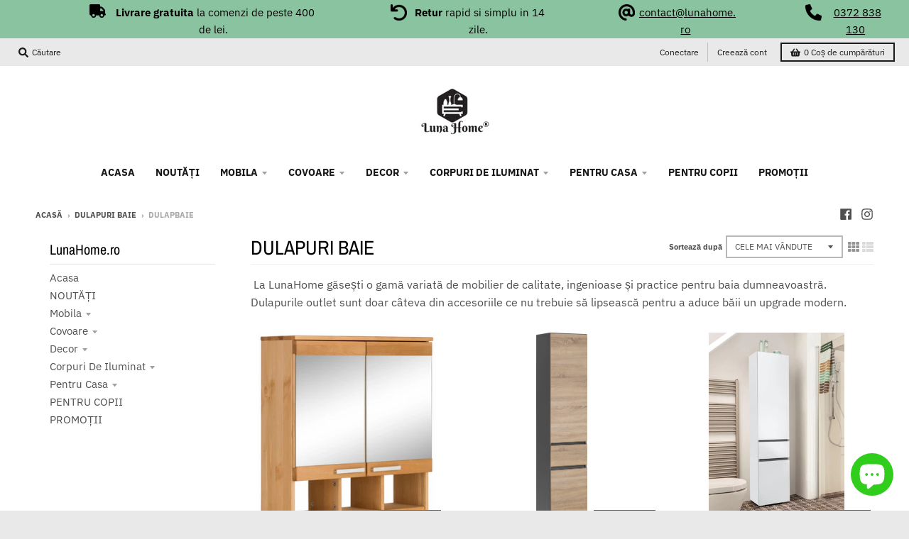

--- FILE ---
content_type: text/html; charset=utf-8
request_url: https://lunahome.ro/collections/dulapuri-baie-1/dulapbaie
body_size: 71228
content:
<!doctype html>
<!--[if IE 8]><html class="no-js lt-ie9" lang="ro"> <![endif]-->
<!--[if IE 9 ]><html class="ie9 no-js"> <![endif]-->
<!--[if (gt IE 9)|!(IE)]><!--> <html class="no-js" lang="ro"> <!--<![endif]-->
<head>
	<script src="//lunahome.ro/cdn/shop/files/pandectes-rules.js?v=14081656915292139463"></script>
	
  
	
	
<!-- Start of Booster Apps Seo-0.1-->
<title>DULAPURI BAIE | LunaHome.ro</title><meta name="description" content=" La LunaHome găsești o gamă variată de mobilier de calitate, ingenioase și practice pentru baia dumneavoastră. Dulapurile outlet sunt doar câteva din accesoriile ce nu trebuie să lipsească pentru a aduce băii un upgrade modern." /><script type="application/ld+json">
  {
    "@context": "https://schema.org",
    "@type": "WebSite",
    "name": "LunaHome.ro",
    "url": "https://lunahome.ro",
    "potentialAction": {
      "@type": "SearchAction",
      "query-input": "required name=query",
      "target": "https://lunahome.ro/search?q={query}"
    }
  }
</script>
<!-- end of Booster Apps SEO -->




<meta name="google-site-verification" content="AhcwNp7wuZg3vgFyrufht1FieKDiBsZfLYPTsLkeoVk" />
  <meta name="google-site-verification" content="5W2LwMXwqteaPtSZab0bI_5J6hYSFeNXBX5-rFRmhbE" />

  <script>(function(w,d,t,r,u){var f,n,i;w[u]=w[u]||[],f=function(){var o={ti:"134595519", enableAutoSpaTracking: true};o.q=w[u],w[u]=new UET(o),w[u].push("pageLoad")},n=d.createElement(t),n.src=r,n.async=1,n.onload=n.onreadystatechange=function(){var s=this.readyState;s&&s!=="loaded"&&s!=="complete"||(f(),n.onload=n.onreadystatechange=null)},i=d.getElementsByTagName(t)[0],i.parentNode.insertBefore(n,i)})(window,document,"script","//bat.bing.com/bat.js","uetq");</script>

  <script>
  var inMobileApp = false;
  if (window.navigator.userAgent.includes('[co.shopney.preview]') || window.navigator.userAgent.includes('[co.shopney.lunahome.ro]')) {
      inMobileApp = true;
  }
  
  if (inMobileApp){

		var css = ' .util { display: none; } #shopify-section-promos { display: none; } #header { display: none; } #shopify-section-header { display: none; }  #shopify-section-footer { display: none; }',
			head = document.head || document.getElementsByTagName('head')[0],
			style = document.createElement('style');
			head.appendChild(style);
			style.type = 'text/css';
			if (style.styleSheet){
			  // This is required for IE8 and below.
			  style.styleSheet.cssText = css;
			} else {
			  style.appendChild(document.createTextNode(css));
			}
            
	
		var sbInt = setInterval(function(){
		
		if($(".smartbanner").length>0){
		  $(".smartbanner").hide();
		  $("html").css("margin-top", "0px");
		}
		$("html").attr("style", "background-color:#fff !important");

		}, 1);

		setTimeout(function() {
		clearInterval(sbInt);
		}, 10000);
  }
</script>









  

  <meta charset="utf-8">
  <meta http-equiv="X-UA-Compatible" content="IE=edge,chrome=1">
  <link rel="canonical" href="https://lunahome.ro/collections/dulapuri-baie-1/dulapbaie">
  <meta name="viewport" content="width=device-width,initial-scale=1">
  <meta name="theme-color" content="#008080">

  
  <link rel="apple-touch-icon" sizes="180x180" href="//lunahome.ro/cdn/shop/files/FullColor_IconOnly_1024x1024_72dpi_4e3536dc-6a0e-4511-8840-022daec17fb0_180x180.jpg?v=1614352013">
  <link rel="icon" type="image/png" sizes="32x32" href="//lunahome.ro/cdn/shop/files/FullColor_IconOnly_1024x1024_72dpi_4e3536dc-6a0e-4511-8840-022daec17fb0_32x32.jpg?v=1614352013">
  <link rel="icon" type="image/png" sizes="16x16" href="//lunahome.ro/cdn/shop/files/FullColor_IconOnly_1024x1024_72dpi_4e3536dc-6a0e-4511-8840-022daec17fb0_16x16.jpg?v=1614352013">
  <link rel="mask-icon" color="#008080">
  

  

  

  <meta property="og:site_name" content="LunaHome.ro">
<meta property="og:url" content="https://lunahome.ro/collections/dulapuri-baie-1/dulapbaie">
<meta property="og:title" content="DULAPURI BAIE">
<meta property="og:type" content="product.group">
<meta property="og:description" content="La LunaHome gasesti o gama variata de mobilier de calitate, ingenioase si practice pentru baia dumneavoastra. Dulapurile outlet sunt doar cateva din accesoriile ce nu trebuie sa lipseasca pentru a aduce baii un upgrade modern."><meta property="og:image" content="http://lunahome.ro/cdn/shop/collections/28718628-2_1200x1200.jpg?v=1589803764">
      <meta property="og:image:secure_url" content="https://lunahome.ro/cdn/shop/collections/28718628-2_1200x1200.jpg?v=1589803764">
      <meta property="og:image:width" content="1200">
      <meta property="og:image:height" content="838">

<meta name="twitter:site" content="@">
<meta name="twitter:card" content="summary_large_image">
<meta name="twitter:title" content="DULAPURI BAIE">
<meta name="twitter:description" content="La LunaHome gasesti o gama variata de mobilier de calitate, ingenioase si practice pentru baia dumneavoastra. Dulapurile outlet sunt doar cateva din accesoriile ce nu trebuie sa lipseasca pentru a aduce baii un upgrade modern.">


  
  
  <!-- Google Tag Manager -->
<script>(function(w,d,s,l,i){w[l]=w[l]||[];w[l].push({'gtm.start':
new Date().getTime(),event:'gtm.js'});var f=d.getElementsByTagName(s)[0],
j=d.createElement(s),dl=l!='dataLayer'?'&l='+l:'';j.async=true;j.src=
'https://www.googletagmanager.com/gtm.js?id='+i+dl;f.parentNode.insertBefore(j,f);
})(window,document,'script','dataLayer','GTM-5SXBBX9');</script>
<!-- End Google Tag Manager -->
  
  
  <script>window.performance && window.performance.mark && window.performance.mark('shopify.content_for_header.start');</script><meta name="google-site-verification" content="AhcwNp7wuZg3vgFyrufht1FieKDiBsZfLYPTsLkeoVk">
<meta name="google-site-verification" content="jTaabbX_icIijt3x5zvDCvm5vXYTvtrnUdHJP4wvxsg">
<meta id="shopify-digital-wallet" name="shopify-digital-wallet" content="/27115290721/digital_wallets/dialog">
<link rel="alternate" type="application/atom+xml" title="Feed" href="/collections/dulapuri-baie-1/dulapbaie.atom" />
<link rel="next" href="/collections/dulapuri-baie-1/dulapbaie?page=2">
<link rel="alternate" type="application/json+oembed" href="https://lunahome.ro/collections/dulapuri-baie-1/dulapbaie.oembed">
<script async="async" src="/checkouts/internal/preloads.js?locale=ro-RO"></script>
<script id="shopify-features" type="application/json">{"accessToken":"11dfdab0a10a5e972889113f9410762b","betas":["rich-media-storefront-analytics"],"domain":"lunahome.ro","predictiveSearch":true,"shopId":27115290721,"locale":"ro"}</script>
<script>var Shopify = Shopify || {};
Shopify.shop = "lunahome-ro.myshopify.com";
Shopify.locale = "ro";
Shopify.currency = {"active":"RON","rate":"1.0"};
Shopify.country = "RO";
Shopify.theme = {"name":"District","id":79171518561,"schema_name":"District","schema_version":"3.5.2","theme_store_id":735,"role":"main"};
Shopify.theme.handle = "null";
Shopify.theme.style = {"id":null,"handle":null};
Shopify.cdnHost = "lunahome.ro/cdn";
Shopify.routes = Shopify.routes || {};
Shopify.routes.root = "/";</script>
<script type="module">!function(o){(o.Shopify=o.Shopify||{}).modules=!0}(window);</script>
<script>!function(o){function n(){var o=[];function n(){o.push(Array.prototype.slice.apply(arguments))}return n.q=o,n}var t=o.Shopify=o.Shopify||{};t.loadFeatures=n(),t.autoloadFeatures=n()}(window);</script>
<script id="shop-js-analytics" type="application/json">{"pageType":"collection"}</script>
<script defer="defer" async type="module" src="//lunahome.ro/cdn/shopifycloud/shop-js/modules/v2/client.init-shop-cart-sync_WVOgQShq.en.esm.js"></script>
<script defer="defer" async type="module" src="//lunahome.ro/cdn/shopifycloud/shop-js/modules/v2/chunk.common_C_13GLB1.esm.js"></script>
<script defer="defer" async type="module" src="//lunahome.ro/cdn/shopifycloud/shop-js/modules/v2/chunk.modal_CLfMGd0m.esm.js"></script>
<script type="module">
  await import("//lunahome.ro/cdn/shopifycloud/shop-js/modules/v2/client.init-shop-cart-sync_WVOgQShq.en.esm.js");
await import("//lunahome.ro/cdn/shopifycloud/shop-js/modules/v2/chunk.common_C_13GLB1.esm.js");
await import("//lunahome.ro/cdn/shopifycloud/shop-js/modules/v2/chunk.modal_CLfMGd0m.esm.js");

  window.Shopify.SignInWithShop?.initShopCartSync?.({"fedCMEnabled":true,"windoidEnabled":true});

</script>
<script>(function() {
  var isLoaded = false;
  function asyncLoad() {
    if (isLoaded) return;
    isLoaded = true;
    var urls = ["https:\/\/d2badvwg0mti9p.cloudfront.net\/script.js?shop=lunahome-ro.myshopify.com\u0026shop=lunahome-ro.myshopify.com","https:\/\/static.klaviyo.com\/onsite\/js\/klaviyo.js?company_id=U82kjv\u0026shop=lunahome-ro.myshopify.com","https:\/\/static.dla.group\/dm-timer.js?shop=lunahome-ro.myshopify.com","https:\/\/apps-shop.segmentify.com\/scripts\/js\/shop.js?app=trendify\u0026shop=lunahome-ro.myshopify.com","https:\/\/bingfeed.com\/uet\/27115290721.js?shop=lunahome-ro.myshopify.com","https:\/\/cdn.hextom.com\/js\/eventpromotionbar.js?shop=lunahome-ro.myshopify.com"];
    for (var i = 0; i < urls.length; i++) {
      var s = document.createElement('script');
      s.type = 'text/javascript';
      s.async = true;
      s.src = urls[i];
      var x = document.getElementsByTagName('script')[0];
      x.parentNode.insertBefore(s, x);
    }
  };
  if(window.attachEvent) {
    window.attachEvent('onload', asyncLoad);
  } else {
    window.addEventListener('load', asyncLoad, false);
  }
})();</script>
<script id="__st">var __st={"a":27115290721,"offset":7200,"reqid":"5c1ff96b-d2d5-49e3-9d78-0e4c6ea225b6-1769546069","pageurl":"lunahome.ro\/collections\/dulapuri-baie-1\/dulapbaie","u":"67d1ae1f5e44","p":"collection","rtyp":"collection","rid":164206379105};</script>
<script>window.ShopifyPaypalV4VisibilityTracking = true;</script>
<script id="captcha-bootstrap">!function(){'use strict';const t='contact',e='account',n='new_comment',o=[[t,t],['blogs',n],['comments',n],[t,'customer']],c=[[e,'customer_login'],[e,'guest_login'],[e,'recover_customer_password'],[e,'create_customer']],r=t=>t.map((([t,e])=>`form[action*='/${t}']:not([data-nocaptcha='true']) input[name='form_type'][value='${e}']`)).join(','),a=t=>()=>t?[...document.querySelectorAll(t)].map((t=>t.form)):[];function s(){const t=[...o],e=r(t);return a(e)}const i='password',u='form_key',d=['recaptcha-v3-token','g-recaptcha-response','h-captcha-response',i],f=()=>{try{return window.sessionStorage}catch{return}},m='__shopify_v',_=t=>t.elements[u];function p(t,e,n=!1){try{const o=window.sessionStorage,c=JSON.parse(o.getItem(e)),{data:r}=function(t){const{data:e,action:n}=t;return t[m]||n?{data:e,action:n}:{data:t,action:n}}(c);for(const[e,n]of Object.entries(r))t.elements[e]&&(t.elements[e].value=n);n&&o.removeItem(e)}catch(o){console.error('form repopulation failed',{error:o})}}const l='form_type',E='cptcha';function T(t){t.dataset[E]=!0}const w=window,h=w.document,L='Shopify',v='ce_forms',y='captcha';let A=!1;((t,e)=>{const n=(g='f06e6c50-85a8-45c8-87d0-21a2b65856fe',I='https://cdn.shopify.com/shopifycloud/storefront-forms-hcaptcha/ce_storefront_forms_captcha_hcaptcha.v1.5.2.iife.js',D={infoText:'Protejat prin hCaptcha',privacyText:'Confidențialitate',termsText:'Condiții'},(t,e,n)=>{const o=w[L][v],c=o.bindForm;if(c)return c(t,g,e,D).then(n);var r;o.q.push([[t,g,e,D],n]),r=I,A||(h.body.append(Object.assign(h.createElement('script'),{id:'captcha-provider',async:!0,src:r})),A=!0)});var g,I,D;w[L]=w[L]||{},w[L][v]=w[L][v]||{},w[L][v].q=[],w[L][y]=w[L][y]||{},w[L][y].protect=function(t,e){n(t,void 0,e),T(t)},Object.freeze(w[L][y]),function(t,e,n,w,h,L){const[v,y,A,g]=function(t,e,n){const i=e?o:[],u=t?c:[],d=[...i,...u],f=r(d),m=r(i),_=r(d.filter((([t,e])=>n.includes(e))));return[a(f),a(m),a(_),s()]}(w,h,L),I=t=>{const e=t.target;return e instanceof HTMLFormElement?e:e&&e.form},D=t=>v().includes(t);t.addEventListener('submit',(t=>{const e=I(t);if(!e)return;const n=D(e)&&!e.dataset.hcaptchaBound&&!e.dataset.recaptchaBound,o=_(e),c=g().includes(e)&&(!o||!o.value);(n||c)&&t.preventDefault(),c&&!n&&(function(t){try{if(!f())return;!function(t){const e=f();if(!e)return;const n=_(t);if(!n)return;const o=n.value;o&&e.removeItem(o)}(t);const e=Array.from(Array(32),(()=>Math.random().toString(36)[2])).join('');!function(t,e){_(t)||t.append(Object.assign(document.createElement('input'),{type:'hidden',name:u})),t.elements[u].value=e}(t,e),function(t,e){const n=f();if(!n)return;const o=[...t.querySelectorAll(`input[type='${i}']`)].map((({name:t})=>t)),c=[...d,...o],r={};for(const[a,s]of new FormData(t).entries())c.includes(a)||(r[a]=s);n.setItem(e,JSON.stringify({[m]:1,action:t.action,data:r}))}(t,e)}catch(e){console.error('failed to persist form',e)}}(e),e.submit())}));const S=(t,e)=>{t&&!t.dataset[E]&&(n(t,e.some((e=>e===t))),T(t))};for(const o of['focusin','change'])t.addEventListener(o,(t=>{const e=I(t);D(e)&&S(e,y())}));const B=e.get('form_key'),M=e.get(l),P=B&&M;t.addEventListener('DOMContentLoaded',(()=>{const t=y();if(P)for(const e of t)e.elements[l].value===M&&p(e,B);[...new Set([...A(),...v().filter((t=>'true'===t.dataset.shopifyCaptcha))])].forEach((e=>S(e,t)))}))}(h,new URLSearchParams(w.location.search),n,t,e,['guest_login'])})(!0,!0)}();</script>
<script integrity="sha256-4kQ18oKyAcykRKYeNunJcIwy7WH5gtpwJnB7kiuLZ1E=" data-source-attribution="shopify.loadfeatures" defer="defer" src="//lunahome.ro/cdn/shopifycloud/storefront/assets/storefront/load_feature-a0a9edcb.js" crossorigin="anonymous"></script>
<script data-source-attribution="shopify.dynamic_checkout.dynamic.init">var Shopify=Shopify||{};Shopify.PaymentButton=Shopify.PaymentButton||{isStorefrontPortableWallets:!0,init:function(){window.Shopify.PaymentButton.init=function(){};var t=document.createElement("script");t.src="https://lunahome.ro/cdn/shopifycloud/portable-wallets/latest/portable-wallets.ro.js",t.type="module",document.head.appendChild(t)}};
</script>
<script data-source-attribution="shopify.dynamic_checkout.buyer_consent">
  function portableWalletsHideBuyerConsent(e){var t=document.getElementById("shopify-buyer-consent"),n=document.getElementById("shopify-subscription-policy-button");t&&n&&(t.classList.add("hidden"),t.setAttribute("aria-hidden","true"),n.removeEventListener("click",e))}function portableWalletsShowBuyerConsent(e){var t=document.getElementById("shopify-buyer-consent"),n=document.getElementById("shopify-subscription-policy-button");t&&n&&(t.classList.remove("hidden"),t.removeAttribute("aria-hidden"),n.addEventListener("click",e))}window.Shopify?.PaymentButton&&(window.Shopify.PaymentButton.hideBuyerConsent=portableWalletsHideBuyerConsent,window.Shopify.PaymentButton.showBuyerConsent=portableWalletsShowBuyerConsent);
</script>
<script data-source-attribution="shopify.dynamic_checkout.cart.bootstrap">document.addEventListener("DOMContentLoaded",(function(){function t(){return document.querySelector("shopify-accelerated-checkout-cart, shopify-accelerated-checkout")}if(t())Shopify.PaymentButton.init();else{new MutationObserver((function(e,n){t()&&(Shopify.PaymentButton.init(),n.disconnect())})).observe(document.body,{childList:!0,subtree:!0})}}));
</script>

<script>window.performance && window.performance.mark && window.performance.mark('shopify.content_for_header.end');</script>
  <link href="//lunahome.ro/cdn/shop/t/4/assets/theme.scss.css?v=87421959819932241641762426828" rel="stylesheet" type="text/css" media="all" />

  

  <script>
    window.StyleHatch = window.StyleHatch || {};
    StyleHatch.Strings = {
      instagramAddToken: "Adăugați tokenul dvs. de acces Instagram.",
      instagramInvalidToken: "Tokenul de acces Instagram este nevalid. Verificați să vă asigurați că ați adăugat tokenul complet.",
      instagramRateLimitToken: "Magazinul dvs. este în prezent peste limita de rate a Instagram. Contactați asistența Style Hatch pentru detalii.",
      addToCart: "Cumpără acum",
      preOrder: "Precomandă",
      soldOut: "Stoc epuizat",
      addressError: "Eroare la căutarea adresei respective",
      addressNoResults: "Nu există rezultate pentru adresa respectivă",
      addressQueryLimit: "Ați depășit limita de utilizare a API-ului Google. Luați în considerare actualizarea la un \u003ca href=\"https:\/\/developers.google.com\/maps\/premium\/usage-limits\"\u003ePremium Plan\u003c\/a\u003e\n",
      authError: "A apărut o problemă la autentificarea contului dvs. Google Maps.",
      agreeNotice: "Trebuie să fiți de acord cu termenii și condițiile de vânzare pentru a finaliza"
    }
    StyleHatch.currencyFormat = "{{amount_with_comma_separator}} lei";
    StyleHatch.ajaxCartEnable = true;
    StyleHatch.cartData = {"note":null,"attributes":{},"original_total_price":0,"total_price":0,"total_discount":0,"total_weight":0.0,"item_count":0,"items":[],"requires_shipping":false,"currency":"RON","items_subtotal_price":0,"cart_level_discount_applications":[],"checkout_charge_amount":0};
    StyleHatch.routes = {
      root_url: '/',
      account_url: '/account',
      account_login_url: '/account/login',
      account_logout_url: '/account/logout',
      account_recover_url: '/account/recover',
      account_register_url: '/account/register',
      account_addresses_url: '/account/addresses',
      collections_url: '/collections',
      all_products_collection_url: '/collections/all',
      search_url: '/search',
      cart_url: '/cart',
      cart_add_url: '/cart/add',
      cart_change_url: '/cart/change',
      cart_clear_url: '/cart/clear'
    };
    // Post defer
    window.addEventListener('DOMContentLoaded', function() {
      (function( $ ) {
      

      
      
      })(jq223);
    });
    document.documentElement.className = document.documentElement.className.replace('no-js', 'js');
  </script>
  <script type="text/javascript">
    window.lazySizesConfig = window.lazySizesConfig || {};
    window.lazySizesConfig.loadMode = 1;
  </script>
  <!--[if (gt IE 9)|!(IE)]><!--><script src="//lunahome.ro/cdn/shop/t/4/assets/lazysizes.min.js?v=174097831579247140971572978816" async="async"></script><!--<![endif]-->
  <!--[if lte IE 9]><script src="//lunahome.ro/cdn/shop/t/4/assets/lazysizes.min.js?v=174097831579247140971572978816"></script><![endif]-->
  <!--[if (gt IE 9)|!(IE)]><!--><script src="//lunahome.ro/cdn/shop/t/4/assets/vendor.js?v=121196074338338660481572978818" defer="defer"></script><!--<![endif]-->
  <!--[if lte IE 9]><script src="//lunahome.ro/cdn/shop/t/4/assets/vendor.js?v=121196074338338660481572978818"></script><![endif]-->
  
  <!--[if (gt IE 9)|!(IE)]><!--><script src="//lunahome.ro/cdn/shop/t/4/assets/theme.min.js?v=49180297403017503741572978817" defer="defer"></script><!--<![endif]-->
  <!--[if lte IE 9]><script src="//lunahome.ro/cdn/shop/t/4/assets/theme.min.js?v=49180297403017503741572978817"></script><![endif]-->


  
  






  
<meta name="google-site-verification" content="vw8oyzMOEfivpIICDMCm8bG6kdHpf3b0VWnnJ9BZrjk" />

  


	<script>var loox_global_hash = '1635940288894';</script><style>.loox-reviews-default { max-width: 1200px; margin: 0 auto; }</style>
  
<!-- Start of Judge.me Core -->
<link rel="dns-prefetch" href="https://cdn.judge.me/">
<script data-cfasync='false' class='jdgm-settings-script'>window.jdgmSettings={"pagination":5,"disable_web_reviews":false,"badge_no_review_text":"Nicio părere","badge_n_reviews_text":"{{ n }} recenzie/recenzii","hide_badge_preview_if_no_reviews":true,"badge_hide_text":false,"enforce_center_preview_badge":false,"widget_title":"Recenzii Clienți","widget_open_form_text":"Scrie o recenzie","widget_close_form_text":"Anulează recenzia","widget_refresh_page_text":"Reîmprospătează pagina","widget_summary_text":"Pe baza a {{ number_of_reviews }} recenzie/recenzii","widget_no_review_text":"Nicio părere","widget_name_field_text":"Nume de afișare","widget_verified_name_field_text":"Nume verificat (public)","widget_name_placeholder_text":"Nume de afișare","widget_required_field_error_text":"Acest câmp este obligatoriu.","widget_email_field_text":"Adresă de email","widget_verified_email_field_text":"Email verificat (privat, nu poate fi editat)","widget_email_placeholder_text":"Adresa ta de email","widget_email_field_error_text":"Te rugăm să introduci o adresă de email validă.","widget_rating_field_text":"Evaluare","widget_review_title_field_text":"Titlul Recenziei","widget_review_title_placeholder_text":"Dă recenziei tale un titlu","widget_review_body_field_text":"Conținutul recenziei","widget_review_body_placeholder_text":"Începe să scrii aici...","widget_pictures_field_text":"Poză/Video (opțional)","widget_submit_review_text":"Trimite părerea","widget_submit_verified_review_text":"Trimite Recenzie Verificată","widget_submit_success_msg_with_auto_publish":"Mulțumim! Te rugăm să reîmprospătezi pagina în câteva momente pentru a-ți vedea recenzia. Poți elimina sau edita recenzia ta conectându-te la \u003ca href='https://judge.me/login' target='_blank' rel='nofollow noopener'\u003eJudge.me\u003c/a\u003e","widget_submit_success_msg_no_auto_publish":"Mulțumim! Recenzia ta va fi publicată imediat ce va fi aprobată de administratorul magazinului. Poți elimina sau edita recenzia ta conectându-te la \u003ca href='https://judge.me/login' target='_blank' rel='nofollow noopener'\u003eJudge.me\u003c/a\u003e","widget_show_default_reviews_out_of_total_text":"Se afișează {{ n_reviews_shown }} din {{ n_reviews }} recenzii.","widget_show_all_link_text":"Arată tot","widget_show_less_link_text":"Arată mai puțin","widget_author_said_text":"{{ reviewer_name }} a spus:","widget_days_text":"acum {{ n }} zile","widget_weeks_text":"acum {{ n }} săptămână/săptămâni","widget_months_text":"acum {{ n }} lună/luni","widget_years_text":"acum {{ n }} an/ani","widget_yesterday_text":"Ieri","widget_today_text":"Astăzi","widget_replied_text":"\u003e\u003e {{ shop_name }} a răspuns:","widget_read_more_text":"Citește mai mult","widget_reviewer_name_as_initial":"","widget_rating_filter_color":"","widget_rating_filter_see_all_text":"Vezi toate recenziile","widget_sorting_most_recent_text":"Cele mai recente","widget_sorting_highest_rating_text":"Evaluare cea mai mare","widget_sorting_lowest_rating_text":"Evaluare cea mai mică","widget_sorting_with_pictures_text":"Doar cu poze","widget_sorting_most_helpful_text":"Cele mai utile","widget_open_question_form_text":"Pune o întrebare","widget_reviews_subtab_text":"Recenzii","widget_questions_subtab_text":"Întrebări","widget_question_label_text":"Întrebare","widget_answer_label_text":"Răspuns","widget_question_placeholder_text":"Scrie întrebarea ta aici","widget_submit_question_text":"Trimite Întrebarea","widget_question_submit_success_text":"Mulțumim pentru întrebarea ta! Te vom anunța odată ce primește un răspuns.","verified_badge_text":"Verificat","verified_badge_bg_color":"","verified_badge_text_color":"","verified_badge_placement":"left-of-reviewer-name","widget_review_max_height":"","widget_hide_border":false,"widget_social_share":false,"widget_thumb":false,"widget_review_location_show":true,"widget_location_format":"country_code_only","all_reviews_include_out_of_store_products":true,"all_reviews_out_of_store_text":"(în afara magazinului)","all_reviews_pagination":100,"all_reviews_product_name_prefix_text":"despre","enable_review_pictures":true,"enable_question_anwser":false,"widget_theme":"","review_date_format":"mm/dd/yyyy","default_sort_method":"videos-first","widget_product_reviews_subtab_text":"Recenzii Produse","widget_shop_reviews_subtab_text":"Recenzii Magazin","widget_other_products_reviews_text":"Recenzii pentru alte produse","widget_store_reviews_subtab_text":"Recenzii magazin","widget_no_store_reviews_text":"Acest magazin nu are încă recenzii","widget_web_restriction_product_reviews_text":"Acest produs nu are încă recenzii","widget_no_items_text":"Nu s-a găsit niciun element","widget_show_more_text":"Arată mai multe","widget_write_a_store_review_text":"Scrie o Recenzie pentru Magazin","widget_other_languages_heading":"Recenzii în Alte Limbi","widget_translate_review_text":"Traduceți recenzia în {{ language }}","widget_translating_review_text":"Se traduce...","widget_show_original_translation_text":"Afișează originalul ({{ language }})","widget_translate_review_failed_text":"Recenzia nu a putut fi tradusă.","widget_translate_review_retry_text":"Reîncercați","widget_translate_review_try_again_later_text":"Încercați din nou mai târziu","show_product_url_for_grouped_product":false,"widget_sorting_pictures_first_text":"Pozele primele","show_pictures_on_all_rev_page_mobile":false,"show_pictures_on_all_rev_page_desktop":false,"floating_tab_hide_mobile_install_preference":false,"floating_tab_button_name":"★ Recenzii","floating_tab_title":"Lăsăm clienții să vorbească pentru noi","floating_tab_button_color":"","floating_tab_button_background_color":"","floating_tab_url":"","floating_tab_url_enabled":true,"floating_tab_tab_style":"text","all_reviews_text_badge_text":"Clienții ne evaluează {{ shop.metafields.judgeme.all_reviews_rating | round: 1 }}/5 pe baza a {{ shop.metafields.judgeme.all_reviews_count }} recenzii.","all_reviews_text_badge_text_branded_style":"{{ shop.metafields.judgeme.all_reviews_rating | round: 1 }} din 5 stele pe baza a {{ shop.metafields.judgeme.all_reviews_count }} recenzii","is_all_reviews_text_badge_a_link":false,"show_stars_for_all_reviews_text_badge":false,"all_reviews_text_badge_url":"","all_reviews_text_style":"text","all_reviews_text_color_style":"judgeme_brand_color","all_reviews_text_color":"#108474","all_reviews_text_show_jm_brand":true,"featured_carousel_show_header":true,"featured_carousel_title":"Lăsăm clienții să vorbească pentru noi","testimonials_carousel_title":"Clienții ne spun","videos_carousel_title":"Relatări reale ale clienților","cards_carousel_title":"Clienții ne spun","featured_carousel_count_text":"din {{ n }} recenzii","featured_carousel_add_link_to_all_reviews_page":false,"featured_carousel_url":"","featured_carousel_show_images":true,"featured_carousel_autoslide_interval":5,"featured_carousel_arrows_on_the_sides":false,"featured_carousel_height":250,"featured_carousel_width":80,"featured_carousel_image_size":0,"featured_carousel_image_height":250,"featured_carousel_arrow_color":"#eeeeee","verified_count_badge_style":"vintage","verified_count_badge_orientation":"horizontal","verified_count_badge_color_style":"judgeme_brand_color","verified_count_badge_color":"#108474","is_verified_count_badge_a_link":false,"verified_count_badge_url":"","verified_count_badge_show_jm_brand":true,"widget_rating_preset_default":5,"widget_first_sub_tab":"product-reviews","widget_show_histogram":true,"widget_histogram_use_custom_color":false,"widget_pagination_use_custom_color":false,"widget_star_use_custom_color":false,"widget_verified_badge_use_custom_color":false,"widget_write_review_use_custom_color":false,"picture_reminder_submit_button":"Upload Pictures","enable_review_videos":true,"mute_video_by_default":false,"widget_sorting_videos_first_text":"Videoclipurile primele","widget_review_pending_text":"În așteptare","featured_carousel_items_for_large_screen":3,"social_share_options_order":"Facebook,Twitter","remove_microdata_snippet":false,"disable_json_ld":false,"enable_json_ld_products":false,"preview_badge_show_question_text":false,"preview_badge_no_question_text":"Nicio întrebare","preview_badge_n_question_text":"{{ number_of_questions }} întrebare/întrebări","qa_badge_show_icon":false,"qa_badge_position":"same-row","remove_judgeme_branding":false,"widget_add_search_bar":false,"widget_search_bar_placeholder":"Caută","widget_sorting_verified_only_text":"Doar verificate","featured_carousel_theme":"default","featured_carousel_show_rating":true,"featured_carousel_show_title":true,"featured_carousel_show_body":true,"featured_carousel_show_date":false,"featured_carousel_show_reviewer":true,"featured_carousel_show_product":false,"featured_carousel_header_background_color":"#108474","featured_carousel_header_text_color":"#ffffff","featured_carousel_name_product_separator":"reviewed","featured_carousel_full_star_background":"#108474","featured_carousel_empty_star_background":"#dadada","featured_carousel_vertical_theme_background":"#f9fafb","featured_carousel_verified_badge_enable":false,"featured_carousel_verified_badge_color":"#108474","featured_carousel_border_style":"round","featured_carousel_review_line_length_limit":3,"featured_carousel_more_reviews_button_text":"Citește mai multe recenzii","featured_carousel_view_product_button_text":"Vezi produsul","all_reviews_page_load_reviews_on":"scroll","all_reviews_page_load_more_text":"Încarcă Mai Multe Recenzii","disable_fb_tab_reviews":false,"enable_ajax_cdn_cache":false,"widget_public_name_text":"afișat public ca","default_reviewer_name":"John Smith","default_reviewer_name_has_non_latin":true,"widget_reviewer_anonymous":"Anonim","medals_widget_title":"Medalii de Recenzii Judge.me","medals_widget_background_color":"#f9fafb","medals_widget_position":"footer_all_pages","medals_widget_border_color":"#f9fafb","medals_widget_verified_text_position":"left","medals_widget_use_monochromatic_version":false,"medals_widget_elements_color":"#108474","show_reviewer_avatar":true,"widget_invalid_yt_video_url_error_text":"Nu este un URL de video YouTube","widget_max_length_field_error_text":"Te rugăm să introduci maximum {0} caractere.","widget_show_country_flag":true,"widget_show_collected_via_shop_app":true,"widget_verified_by_shop_badge_style":"light","widget_verified_by_shop_text":"Verificat de Magazin","widget_show_photo_gallery":false,"widget_load_with_code_splitting":true,"widget_ugc_install_preference":false,"widget_ugc_title":"Făcut de noi, Împărtășit de tine","widget_ugc_subtitle":"Etichetează-ne pentru a-ți vedea poza prezentată în pagina noastră","widget_ugc_arrows_color":"#ffffff","widget_ugc_primary_button_text":"Cumpără acum","widget_ugc_primary_button_background_color":"#108474","widget_ugc_primary_button_text_color":"#ffffff","widget_ugc_primary_button_border_width":"0","widget_ugc_primary_button_border_style":"none","widget_ugc_primary_button_border_color":"#108474","widget_ugc_primary_button_border_radius":"25","widget_ugc_secondary_button_text":"Încarcă mai mult","widget_ugc_secondary_button_background_color":"#ffffff","widget_ugc_secondary_button_text_color":"#108474","widget_ugc_secondary_button_border_width":"2","widget_ugc_secondary_button_border_style":"solid","widget_ugc_secondary_button_border_color":"#108474","widget_ugc_secondary_button_border_radius":"25","widget_ugc_reviews_button_text":"Vezi Recenziile","widget_ugc_reviews_button_background_color":"#ffffff","widget_ugc_reviews_button_text_color":"#108474","widget_ugc_reviews_button_border_width":"2","widget_ugc_reviews_button_border_style":"solid","widget_ugc_reviews_button_border_color":"#108474","widget_ugc_reviews_button_border_radius":"25","widget_ugc_reviews_button_link_to":"judgeme-reviews-page","widget_ugc_show_post_date":true,"widget_ugc_max_width":"800","widget_rating_metafield_value_type":true,"widget_primary_color":"#108474","widget_enable_secondary_color":false,"widget_secondary_color":"#edf5f5","widget_summary_average_rating_text":"{{ average_rating }} din 5","widget_media_grid_title":"Fotografii și videoclipuri ale clienților","widget_media_grid_see_more_text":"Vezi mai mult","widget_round_style":false,"widget_show_product_medals":true,"widget_verified_by_judgeme_text":"Verificat de Judge.me","widget_show_store_medals":true,"widget_verified_by_judgeme_text_in_store_medals":"Verificat de Judge.me","widget_media_field_exceed_quantity_message":"Ne pare rău, putem accepta doar {{ max_media }} pentru o recenzie.","widget_media_field_exceed_limit_message":"{{ file_name }} este prea mare, te rugăm să selectezi un {{ media_type }} mai mic de {{ size_limit }}MB.","widget_review_submitted_text":"Recenzie Trimisă!","widget_question_submitted_text":"Întrebare Trimisă!","widget_close_form_text_question":"Anulează","widget_write_your_answer_here_text":"Scrie răspunsul tău aici","widget_enabled_branded_link":true,"widget_show_collected_by_judgeme":false,"widget_reviewer_name_color":"","widget_write_review_text_color":"","widget_write_review_bg_color":"","widget_collected_by_judgeme_text":"colectat de Judge.me","widget_pagination_type":"standard","widget_load_more_text":"Încarcă Mai Mult","widget_load_more_color":"#108474","widget_full_review_text":"Recenzie Completă","widget_read_more_reviews_text":"Citește Mai Multe Recenzii","widget_read_questions_text":"Citește Întrebări","widget_questions_and_answers_text":"Întrebări și Răspunsuri","widget_verified_by_text":"Verificat de","widget_verified_text":"Verificat","widget_number_of_reviews_text":"{{ number_of_reviews }} recenzii","widget_back_button_text":"Înapoi","widget_next_button_text":"Următor","widget_custom_forms_filter_button":"Filtre","custom_forms_style":"vertical","widget_show_review_information":false,"how_reviews_are_collected":"Cum sunt colectate recenziile?","widget_show_review_keywords":false,"widget_gdpr_statement":"Cum folosim datele tale: Te vom contacta doar în legătură cu recenzia pe care ai lăsat-o, și doar dacă este necesar. Prin trimiterea recenziei tale, ești de acord cu \u003ca href='https://judge.me/terms' target='_blank' rel='nofollow noopener'\u003etermenii\u003c/a\u003e, \u003ca href='https://judge.me/privacy' target='_blank' rel='nofollow noopener'\u003epolitica de confidențialitate\u003c/a\u003e și \u003ca href='https://judge.me/content-policy' target='_blank' rel='nofollow noopener'\u003epolitica de conținut\u003c/a\u003e Judge.me.","widget_multilingual_sorting_enabled":false,"widget_translate_review_content_enabled":false,"widget_translate_review_content_method":"manual","popup_widget_review_selection":"automatically_with_pictures","popup_widget_round_border_style":true,"popup_widget_show_title":true,"popup_widget_show_body":true,"popup_widget_show_reviewer":false,"popup_widget_show_product":true,"popup_widget_show_pictures":true,"popup_widget_use_review_picture":true,"popup_widget_show_on_home_page":true,"popup_widget_show_on_product_page":true,"popup_widget_show_on_collection_page":true,"popup_widget_show_on_cart_page":true,"popup_widget_position":"bottom_left","popup_widget_first_review_delay":5,"popup_widget_duration":5,"popup_widget_interval":5,"popup_widget_review_count":5,"popup_widget_hide_on_mobile":true,"review_snippet_widget_round_border_style":true,"review_snippet_widget_card_color":"#FFFFFF","review_snippet_widget_slider_arrows_background_color":"#FFFFFF","review_snippet_widget_slider_arrows_color":"#000000","review_snippet_widget_star_color":"#108474","show_product_variant":false,"all_reviews_product_variant_label_text":"Variantă: ","widget_show_verified_branding":false,"widget_ai_summary_title":"Clienții spun","widget_ai_summary_disclaimer":"Rezumat al recenziilor alimentat de AI bazat pe recenziile recente ale clienților","widget_show_ai_summary":false,"widget_show_ai_summary_bg":false,"widget_show_review_title_input":true,"redirect_reviewers_invited_via_email":"external_form","request_store_review_after_product_review":false,"request_review_other_products_in_order":false,"review_form_color_scheme":"default","review_form_corner_style":"square","review_form_star_color":{},"review_form_text_color":"#333333","review_form_background_color":"#ffffff","review_form_field_background_color":"#fafafa","review_form_button_color":{},"review_form_button_text_color":"#ffffff","review_form_modal_overlay_color":"#000000","review_content_screen_title_text":"Cum ați evalua acest produs?","review_content_introduction_text":"Ne-ar plăcea foarte mult dacă ați împărtăși puțin despre experiența dumneavoastră.","store_review_form_title_text":"Cum ați evalua acest magazin?","store_review_form_introduction_text":"Ne-ar plăcea foarte mult dacă ați împărtăși puțin despre experiența dumneavoastră.","show_review_guidance_text":true,"one_star_review_guidance_text":"Slab","five_star_review_guidance_text":"Excelent","customer_information_screen_title_text":"Despre tine","customer_information_introduction_text":"Te rugăm să ne spui mai multe despre tine.","custom_questions_screen_title_text":"Experiența ta în mai multe detalii","custom_questions_introduction_text":"Iată câteva întrebări care ne ajută să înțelegem mai bine experiența ta.","review_submitted_screen_title_text":"Mulțumim pentru recenzia ta!","review_submitted_screen_thank_you_text":"O procesăm și va apărea în magazin în curând.","review_submitted_screen_email_verification_text":"Te rugăm să confirmi adresa de email făcând clic pe linkul pe care tocmai ți l-am trimis. Acest lucru ne ajută să păstrăm recenziile autentice.","review_submitted_request_store_review_text":"Ați dori să vă împărtășiți experiența de cumpărături cu noi?","review_submitted_review_other_products_text":"Ați dori să evaluați aceste produse?","store_review_screen_title_text":"Vrei să împărtășești experiența ta de cumpărături cu noi?","store_review_introduction_text":"Apreciem feedback-ul tău și îl folosim pentru a ne îmbunătăți. Te rugăm să împărtășești orice gânduri sau sugestii pe care le ai.","reviewer_media_screen_title_picture_text":"Partajați o fotografie","reviewer_media_introduction_picture_text":"Încărcați o fotografie pentru a susține recenzia dvs.","reviewer_media_screen_title_video_text":"Partajați un videoclip","reviewer_media_introduction_video_text":"Încărcați un videoclip pentru a susține recenzia dvs.","reviewer_media_screen_title_picture_or_video_text":"Partajați o fotografie sau un videoclip","reviewer_media_introduction_picture_or_video_text":"Încărcați o fotografie sau un videoclip pentru a susține recenzia dvs.","reviewer_media_youtube_url_text":"Lipiți aici URL-ul dvs. Youtube","advanced_settings_next_step_button_text":"Următorul","advanced_settings_close_review_button_text":"Închide","modal_write_review_flow":false,"write_review_flow_required_text":"Obligatoriu","write_review_flow_privacy_message_text":"Respectăm confidențialitatea dumneavoastră.","write_review_flow_anonymous_text":"Recenzie anonimă","write_review_flow_visibility_text":"Aceasta nu va fi vizibilă pentru alți clienți.","write_review_flow_multiple_selection_help_text":"Selectează câte vrei","write_review_flow_single_selection_help_text":"Selectează o opțiune","write_review_flow_required_field_error_text":"Acest câmp este obligatoriu","write_review_flow_invalid_email_error_text":"Te rugăm să introduci o adresă de email validă","write_review_flow_max_length_error_text":"Max. {{ max_length }} caractere.","write_review_flow_media_upload_text":"\u003cb\u003eClic pentru a încărca\u003c/b\u003e sau trage și lasă","write_review_flow_gdpr_statement":"Vă vom contacta doar cu privire la recenzia dumneavoastră, dacă este necesar. Prin trimiterea recenziei, sunteți de acord cu \u003ca href='https://judge.me/terms' target='_blank' rel='nofollow noopener'\u003etermenii și condițiile\u003c/a\u003e și \u003ca href='https://judge.me/privacy' target='_blank' rel='nofollow noopener'\u003epolitica de confidențialitate\u003c/a\u003e noastră.","rating_only_reviews_enabled":false,"show_negative_reviews_help_screen":false,"new_review_flow_help_screen_rating_threshold":3,"negative_review_resolution_screen_title_text":"Spuneți-ne mai multe","negative_review_resolution_text":"Experiența ta este importantă pentru noi. Dacă au fost probleme cu achiziția ta, suntem aici să te ajutăm. Nu ezita să ne contactezi, ne-ar plăcea să avem ocazia să corectăm lucrurile.","negative_review_resolution_button_text":"Contactează-ne","negative_review_resolution_proceed_with_review_text":"Lăsați o recenzie","negative_review_resolution_subject":"Problemă cu achiziția de la {{ shop_name }}.{{ order_name }}","preview_badge_collection_page_install_status":false,"widget_review_custom_css":"","preview_badge_custom_css":"","preview_badge_stars_count":"5-stars","featured_carousel_custom_css":"","floating_tab_custom_css":"","all_reviews_widget_custom_css":"","medals_widget_custom_css":"","verified_badge_custom_css":"","all_reviews_text_custom_css":"","transparency_badges_collected_via_store_invite":false,"transparency_badges_from_another_provider":false,"transparency_badges_collected_from_store_visitor":false,"transparency_badges_collected_by_verified_review_provider":false,"transparency_badges_earned_reward":false,"transparency_badges_collected_via_store_invite_text":"Recenzii colectate prin invitația magazinului","transparency_badges_from_another_provider_text":"Recenzii colectate de la alt furnizor","transparency_badges_collected_from_store_visitor_text":"Recenzii colectate de la vizitatorul magazinului","transparency_badges_written_in_google_text":"Recenzia scrisă în Google","transparency_badges_written_in_etsy_text":"Recenzia scrisă în Etsy","transparency_badges_written_in_shop_app_text":"Recenzia scrisă în Shop App","transparency_badges_earned_reward_text":"Recenzia a câștigat recompensă pentru o comandă viitoare","product_review_widget_per_page":4,"widget_store_review_label_text":"Recenzie magazin","checkout_comment_extension_title_on_product_page":"Customer Comments","checkout_comment_extension_num_latest_comment_show":5,"checkout_comment_extension_format":"name_and_timestamp","checkout_comment_customer_name":"last_initial","checkout_comment_comment_notification":true,"preview_badge_collection_page_install_preference":false,"preview_badge_home_page_install_preference":false,"preview_badge_product_page_install_preference":false,"review_widget_install_preference":"","review_carousel_install_preference":false,"floating_reviews_tab_install_preference":"none","verified_reviews_count_badge_install_preference":false,"all_reviews_text_install_preference":false,"review_widget_best_location":true,"judgeme_medals_install_preference":false,"review_widget_revamp_enabled":false,"review_widget_qna_enabled":false,"review_widget_header_theme":"minimal","review_widget_widget_title_enabled":true,"review_widget_header_text_size":"medium","review_widget_header_text_weight":"regular","review_widget_average_rating_style":"compact","review_widget_bar_chart_enabled":true,"review_widget_bar_chart_type":"numbers","review_widget_bar_chart_style":"standard","review_widget_expanded_media_gallery_enabled":false,"review_widget_reviews_section_theme":"standard","review_widget_image_style":"thumbnails","review_widget_review_image_ratio":"square","review_widget_stars_size":"medium","review_widget_verified_badge":"standard_text","review_widget_review_title_text_size":"medium","review_widget_review_text_size":"medium","review_widget_review_text_length":"medium","review_widget_number_of_columns_desktop":3,"review_widget_carousel_transition_speed":5,"review_widget_custom_questions_answers_display":"always","review_widget_button_text_color":"#FFFFFF","review_widget_text_color":"#000000","review_widget_lighter_text_color":"#7B7B7B","review_widget_corner_styling":"soft","review_widget_review_word_singular":"recenzie","review_widget_review_word_plural":"recenzii","review_widget_voting_label":"Util?","review_widget_shop_reply_label":"Răspuns de la {{ shop_name }}:","review_widget_filters_title":"Filtre","qna_widget_question_word_singular":"Întrebare","qna_widget_question_word_plural":"Întrebări","qna_widget_answer_reply_label":"Răspuns de la {{ answerer_name }}:","qna_content_screen_title_text":"Întrebare despre acest produs","qna_widget_question_required_field_error_text":"Vă rugăm să introduceți întrebarea dumneavoastră.","qna_widget_flow_gdpr_statement":"Vă vom contacta doar cu privire la întrebarea dumneavoastră, dacă este necesar. Prin trimiterea întrebării, sunteți de acord cu \u003ca href='https://judge.me/terms' target='_blank' rel='nofollow noopener'\u003etermenii și condițiile\u003c/a\u003e și \u003ca href='https://judge.me/privacy' target='_blank' rel='nofollow noopener'\u003epolitica de confidențialitate\u003c/a\u003e noastră.","qna_widget_question_submitted_text":"Vă mulțumim pentru întrebarea dumneavoastră!","qna_widget_close_form_text_question":"Închide","qna_widget_question_submit_success_text":"Vă vom contacta prin e-mail când vom răspunde la întrebarea dumneavoastră.","all_reviews_widget_v2025_enabled":false,"all_reviews_widget_v2025_header_theme":"default","all_reviews_widget_v2025_widget_title_enabled":true,"all_reviews_widget_v2025_header_text_size":"medium","all_reviews_widget_v2025_header_text_weight":"regular","all_reviews_widget_v2025_average_rating_style":"compact","all_reviews_widget_v2025_bar_chart_enabled":true,"all_reviews_widget_v2025_bar_chart_type":"numbers","all_reviews_widget_v2025_bar_chart_style":"standard","all_reviews_widget_v2025_expanded_media_gallery_enabled":false,"all_reviews_widget_v2025_show_store_medals":true,"all_reviews_widget_v2025_show_photo_gallery":true,"all_reviews_widget_v2025_show_review_keywords":false,"all_reviews_widget_v2025_show_ai_summary":false,"all_reviews_widget_v2025_show_ai_summary_bg":false,"all_reviews_widget_v2025_add_search_bar":false,"all_reviews_widget_v2025_default_sort_method":"most-recent","all_reviews_widget_v2025_reviews_per_page":10,"all_reviews_widget_v2025_reviews_section_theme":"default","all_reviews_widget_v2025_image_style":"thumbnails","all_reviews_widget_v2025_review_image_ratio":"square","all_reviews_widget_v2025_stars_size":"medium","all_reviews_widget_v2025_verified_badge":"bold_badge","all_reviews_widget_v2025_review_title_text_size":"medium","all_reviews_widget_v2025_review_text_size":"medium","all_reviews_widget_v2025_review_text_length":"medium","all_reviews_widget_v2025_number_of_columns_desktop":3,"all_reviews_widget_v2025_carousel_transition_speed":5,"all_reviews_widget_v2025_custom_questions_answers_display":"always","all_reviews_widget_v2025_show_product_variant":false,"all_reviews_widget_v2025_show_reviewer_avatar":true,"all_reviews_widget_v2025_reviewer_name_as_initial":"","all_reviews_widget_v2025_review_location_show":false,"all_reviews_widget_v2025_location_format":"","all_reviews_widget_v2025_show_country_flag":false,"all_reviews_widget_v2025_verified_by_shop_badge_style":"light","all_reviews_widget_v2025_social_share":false,"all_reviews_widget_v2025_social_share_options_order":"Facebook,Twitter,LinkedIn,Pinterest","all_reviews_widget_v2025_pagination_type":"standard","all_reviews_widget_v2025_button_text_color":"#FFFFFF","all_reviews_widget_v2025_text_color":"#000000","all_reviews_widget_v2025_lighter_text_color":"#7B7B7B","all_reviews_widget_v2025_corner_styling":"soft","all_reviews_widget_v2025_title":"Recenzii clienți","all_reviews_widget_v2025_ai_summary_title":"Clienții spun despre acest magazin","all_reviews_widget_v2025_no_review_text":"Fii primul care scrie o recenzie","platform":"shopify","branding_url":"https://app.judge.me/reviews/stores/lunahome.ro","branding_text":"Powered by Judge.me","locale":"en","reply_name":"LunaHome.ro","widget_version":"2.1","footer":true,"autopublish":true,"review_dates":true,"enable_custom_form":false,"shop_use_review_site":true,"shop_locale":"ro","enable_multi_locales_translations":false,"show_review_title_input":true,"review_verification_email_status":"always","can_be_branded":true,"reply_name_text":"LunaHome.ro"};</script> <style class='jdgm-settings-style'>﻿.jdgm-xx{left:0}.jdgm-prev-badge[data-average-rating='0.00']{display:none !important}.jdgm-author-all-initials{display:none !important}.jdgm-author-last-initial{display:none !important}.jdgm-rev-widg__title{visibility:hidden}.jdgm-rev-widg__summary-text{visibility:hidden}.jdgm-prev-badge__text{visibility:hidden}.jdgm-rev__replier:before{content:'LunaHome.ro'}.jdgm-rev__prod-link-prefix:before{content:'despre'}.jdgm-rev__variant-label:before{content:'Variantă: '}.jdgm-rev__out-of-store-text:before{content:'(în afara magazinului)'}@media only screen and (min-width: 768px){.jdgm-rev__pics .jdgm-rev_all-rev-page-picture-separator,.jdgm-rev__pics .jdgm-rev__product-picture{display:none}}@media only screen and (max-width: 768px){.jdgm-rev__pics .jdgm-rev_all-rev-page-picture-separator,.jdgm-rev__pics .jdgm-rev__product-picture{display:none}}.jdgm-preview-badge[data-template="product"]{display:none !important}.jdgm-preview-badge[data-template="collection"]{display:none !important}.jdgm-preview-badge[data-template="index"]{display:none !important}.jdgm-verified-count-badget[data-from-snippet="true"]{display:none !important}.jdgm-carousel-wrapper[data-from-snippet="true"]{display:none !important}.jdgm-all-reviews-text[data-from-snippet="true"]{display:none !important}.jdgm-medals-section[data-from-snippet="true"]{display:none !important}.jdgm-ugc-media-wrapper[data-from-snippet="true"]{display:none !important}.jdgm-rev__transparency-badge[data-badge-type="review_collected_via_store_invitation"]{display:none !important}.jdgm-rev__transparency-badge[data-badge-type="review_collected_from_another_provider"]{display:none !important}.jdgm-rev__transparency-badge[data-badge-type="review_collected_from_store_visitor"]{display:none !important}.jdgm-rev__transparency-badge[data-badge-type="review_written_in_etsy"]{display:none !important}.jdgm-rev__transparency-badge[data-badge-type="review_written_in_google_business"]{display:none !important}.jdgm-rev__transparency-badge[data-badge-type="review_written_in_shop_app"]{display:none !important}.jdgm-rev__transparency-badge[data-badge-type="review_earned_for_future_purchase"]{display:none !important}
</style> <style class='jdgm-settings-style'></style>

  
  
  
  <style class='jdgm-miracle-styles'>
  @-webkit-keyframes jdgm-spin{0%{-webkit-transform:rotate(0deg);-ms-transform:rotate(0deg);transform:rotate(0deg)}100%{-webkit-transform:rotate(359deg);-ms-transform:rotate(359deg);transform:rotate(359deg)}}@keyframes jdgm-spin{0%{-webkit-transform:rotate(0deg);-ms-transform:rotate(0deg);transform:rotate(0deg)}100%{-webkit-transform:rotate(359deg);-ms-transform:rotate(359deg);transform:rotate(359deg)}}@font-face{font-family:'JudgemeStar';src:url("[data-uri]") format("woff");font-weight:normal;font-style:normal}.jdgm-star{font-family:'JudgemeStar';display:inline !important;text-decoration:none !important;padding:0 4px 0 0 !important;margin:0 !important;font-weight:bold;opacity:1;-webkit-font-smoothing:antialiased;-moz-osx-font-smoothing:grayscale}.jdgm-star:hover{opacity:1}.jdgm-star:last-of-type{padding:0 !important}.jdgm-star.jdgm--on:before{content:"\e000"}.jdgm-star.jdgm--off:before{content:"\e001"}.jdgm-star.jdgm--half:before{content:"\e002"}.jdgm-widget *{margin:0;line-height:1.4;-webkit-box-sizing:border-box;-moz-box-sizing:border-box;box-sizing:border-box;-webkit-overflow-scrolling:touch}.jdgm-hidden{display:none !important;visibility:hidden !important}.jdgm-temp-hidden{display:none}.jdgm-spinner{width:40px;height:40px;margin:auto;border-radius:50%;border-top:2px solid #eee;border-right:2px solid #eee;border-bottom:2px solid #eee;border-left:2px solid #ccc;-webkit-animation:jdgm-spin 0.8s infinite linear;animation:jdgm-spin 0.8s infinite linear}.jdgm-prev-badge{display:block !important}

</style>


  
  
   


<script data-cfasync='false' class='jdgm-script'>
!function(e){window.jdgm=window.jdgm||{},jdgm.CDN_HOST="https://cdn.judge.me/",
jdgm.docReady=function(d){(e.attachEvent?"complete"===e.readyState:"loading"!==e.readyState)?
setTimeout(d,0):e.addEventListener("DOMContentLoaded",d)},jdgm.loadCSS=function(d,t,o,s){
!o&&jdgm.loadCSS.requestedUrls.indexOf(d)>=0||(jdgm.loadCSS.requestedUrls.push(d),
(s=e.createElement("link")).rel="stylesheet",s.class="jdgm-stylesheet",s.media="nope!",
s.href=d,s.onload=function(){this.media="all",t&&setTimeout(t)},e.body.appendChild(s))},
jdgm.loadCSS.requestedUrls=[],jdgm.loadJS=function(e,d){var t=new XMLHttpRequest;
t.onreadystatechange=function(){4===t.readyState&&(Function(t.response)(),d&&d(t.response))},
t.open("GET",e),t.send()},jdgm.docReady((function(){(window.jdgmLoadCSS||e.querySelectorAll(
".jdgm-widget, .jdgm-all-reviews-page").length>0)&&(jdgmSettings.widget_load_with_code_splitting?
parseFloat(jdgmSettings.widget_version)>=3?jdgm.loadCSS(jdgm.CDN_HOST+"widget_v3/base.css"):
jdgm.loadCSS(jdgm.CDN_HOST+"widget/base.css"):jdgm.loadCSS(jdgm.CDN_HOST+"shopify_v2.css"),
jdgm.loadJS(jdgm.CDN_HOST+"loader.js"))}))}(document);
</script>

<noscript><link rel="stylesheet" type="text/css" media="all" href="https://cdn.judge.me/shopify_v2.css"></noscript>
<!-- End of Judge.me Core -->



                  <script src="//lunahome.ro/cdn/shop/t/4/assets/bss-file-configdata.js?v=105143649635296081591699427911" type="text/javascript"></script> <script src="//lunahome.ro/cdn/shop/t/4/assets/bss-file-configdata-banner.js?v=151034973688681356691679905141" type="text/javascript"></script> <script src="//lunahome.ro/cdn/shop/t/4/assets/bss-file-configdata-popup.js?v=173992696638277510541681893550" type="text/javascript"></script><script>
                if (typeof BSS_PL == 'undefined') {
                    var BSS_PL = {};
                }
                var bssPlApiServer = "https://product-labels-pro.bsscommerce.com";
                BSS_PL.customerTags = 'null';
                BSS_PL.customerId = 'null';
                BSS_PL.configData = configDatas;
                BSS_PL.configDataBanner = configDataBanners ? configDataBanners : [];
                BSS_PL.configDataPopup = configDataPopups ? configDataPopups : [];
                BSS_PL.storeId = 21415;
                BSS_PL.currentPlan = "ten_usd";
                BSS_PL.storeIdCustomOld = "10678";
                BSS_PL.storeIdOldWIthPriority = "12200";
                BSS_PL.apiServerProduction = "https://product-labels-pro.bsscommerce.com";
                
                BSS_PL.integration = {"laiReview":{"status":0,"config":[]}}
                BSS_PL.settingsData = {}
                </script>
            <style>
.homepage-slideshow .slick-slide .bss_pl_img {
    visibility: hidden !important;
}
</style>
                    <link rel="dns-prefetch" href="https://cdn.secomapp.com/">
<link rel="dns-prefetch" href="https://ajax.googleapis.com/">
<link rel="dns-prefetch" href="https://cdnjs.cloudflare.com/">
<link rel="preload" as="stylesheet" href="//lunahome.ro/cdn/shop/t/4/assets/sca-pp.css?v=178374312540912810101649157891">

<link rel="stylesheet" href="//lunahome.ro/cdn/shop/t/4/assets/sca-pp.css?v=178374312540912810101649157891">
 <script>
  
  SCAPPShop = {};
    
  </script> 

 <script defer>

  /**
   * IMPORTANT!
   * Do not edit this file. Any changes made could be overwritten by at
   * any time. If you need assistance, please reach out to us at support@gist-apps.com.
   */

  if (typeof(GIST) == 'undefined') {
    window.GIST = GIST = {};
  }
  if (typeof(GIST.f) == 'undefined') {
    GIST.f = {};
  }

  GIST.f._isEmpty = function(obj){

    for(var prop in obj) {
      if(obj.hasOwnProperty(prop)) {
        return false;
      }
    }

    return JSON.stringify(obj) === JSON.stringify({});

  };

</script>

  	 

                    
                

  
<!-- BEGIN app block: shopify://apps/pandectes-gdpr/blocks/banner/58c0baa2-6cc1-480c-9ea6-38d6d559556a -->
  
    
      <!-- TCF is active, scripts are loaded above -->
      
      <script>
        
          window.PandectesSettings = {"store":{"id":27115290721,"plan":"plus","theme":"District","primaryLocale":"ro","adminMode":false,"headless":false,"storefrontRootDomain":"","checkoutRootDomain":"","storefrontAccessToken":""},"tsPublished":1744896638,"declaration":{"showPurpose":false,"showProvider":false,"declIntroText":"Folosim cookie-uri pentru a optimiza funcționalitatea site-ului web, pentru a analiza performanța și pentru a vă oferi o experiență personalizată. Unele cookie-uri sunt esențiale pentru ca site-ul să funcționeze și să funcționeze corect. Aceste cookie-uri nu pot fi dezactivate. În această fereastră vă puteți gestiona preferințele de cookie-uri.","showDateGenerated":true},"language":{"unpublished":[],"languageMode":"Single","fallbackLanguage":"ro","languageDetection":"browser","languagesSupported":[]},"texts":{"managed":{"headerText":{"ro":"Vă respectăm confidențialitatea"},"consentText":{"ro":"Acest site web folosește cookie-uri pentru a vă asigura cea mai bună experiență."},"linkText":{"ro":"Află mai multe"},"imprintText":{"ro":"Imprima"},"googleLinkText":{"ro":"Termenii de confidențialitate Google"},"allowButtonText":{"ro":"Accept"},"denyButtonText":{"ro":"Declin"},"dismissButtonText":{"ro":"Închide"},"leaveSiteButtonText":{"ro":"Părăsiți acest site"},"preferencesButtonText":{"ro":"Preferințe"},"cookiePolicyText":{"ro":"Politica privind cookie-urile"},"preferencesPopupTitleText":{"ro":"Gestionați preferințele de consimțământ"},"preferencesPopupIntroText":{"ro":"Folosim cookie-uri pentru a optimiza funcționalitatea site-ului web, a analiza performanța și a vă oferi experiență personalizată. Unele cookie-uri sunt esențiale pentru ca site-ul web să funcționeze și să funcționeze corect. Aceste cookie-uri nu pot fi dezactivate. În această fereastră puteți gestiona preferința dvs. pentru cookie-uri."},"preferencesPopupSaveButtonText":{"ro":"Salvați preferințele"},"preferencesPopupCloseButtonText":{"ro":"Închide"},"preferencesPopupAcceptAllButtonText":{"ro":"Accepta toate"},"preferencesPopupRejectAllButtonText":{"ro":"Respingeți toate"},"cookiesDetailsText":{"ro":"Detalii despre cookie-uri"},"preferencesPopupAlwaysAllowedText":{"ro":"Mereu permis"},"accessSectionParagraphText":{"ro":"Aveți dreptul de a vă putea accesa datele în orice moment."},"accessSectionTitleText":{"ro":"Portabilitatea datelor"},"accessSectionAccountInfoActionText":{"ro":"Date personale"},"accessSectionDownloadReportActionText":{"ro":"Descarca toate"},"accessSectionGDPRRequestsActionText":{"ro":"Solicitări ale persoanei vizate"},"accessSectionOrdersRecordsActionText":{"ro":"Comenzi"},"rectificationSectionParagraphText":{"ro":"Aveți dreptul de a solicita actualizarea datelor dvs. ori de câte ori credeți că este adecvat."},"rectificationSectionTitleText":{"ro":"Rectificarea datelor"},"rectificationCommentPlaceholder":{"ro":"Descrieți ce doriți să fiți actualizat"},"rectificationCommentValidationError":{"ro":"Comentariul este obligatoriu"},"rectificationSectionEditAccountActionText":{"ro":"Solicitați o actualizare"},"erasureSectionTitleText":{"ro":"Dreptul de a fi uitat"},"erasureSectionParagraphText":{"ro":"Aveți dreptul să solicitați ștergerea tuturor datelor dvs. După aceea, nu veți mai putea accesa contul dvs."},"erasureSectionRequestDeletionActionText":{"ro":"Solicitați ștergerea datelor cu caracter personal"},"consentDate":{"ro":"Data consimțământului"},"consentId":{"ro":"ID de consimțământ"},"consentSectionChangeConsentActionText":{"ro":"Schimbați preferința de consimțământ"},"consentSectionConsentedText":{"ro":"Ați fost de acord cu politica de cookie-uri a acestui site web pe"},"consentSectionNoConsentText":{"ro":"Nu ați consimțit politica de cookie-uri a acestui site web."},"consentSectionTitleText":{"ro":"Consimțământul dumneavoastră pentru cookie-uri"},"consentStatus":{"ro":"Preferință de consimțământ"},"confirmationFailureMessage":{"ro":"Solicitarea dvs. nu a fost confirmată. Încercați din nou și dacă problema persistă, contactați proprietarul magazinului pentru asistență"},"confirmationFailureTitle":{"ro":"A apărut o problemă"},"confirmationSuccessMessage":{"ro":"Vom reveni în curând la cererea dvs."},"confirmationSuccessTitle":{"ro":"Solicitarea dvs. este confirmată"},"guestsSupportEmailFailureMessage":{"ro":"Solicitarea dvs. nu a fost trimisă. Încercați din nou și dacă problema persistă, contactați proprietarul magazinului pentru asistență."},"guestsSupportEmailFailureTitle":{"ro":"A apărut o problemă"},"guestsSupportEmailPlaceholder":{"ro":"Adresa de e-mail"},"guestsSupportEmailSuccessMessage":{"ro":"Dacă sunteți înregistrat ca client al acestui magazin, în curând veți primi un e-mail cu instrucțiuni despre cum să procedați."},"guestsSupportEmailSuccessTitle":{"ro":"Vă mulțumim pentru cererea dvs"},"guestsSupportEmailValidationError":{"ro":"E-mailul nu este valid"},"guestsSupportInfoText":{"ro":"Vă rugăm să vă conectați cu contul dvs. de client pentru a continua."},"submitButton":{"ro":"Trimite"},"submittingButton":{"ro":"Se trimite ..."},"cancelButton":{"ro":"Anulare"},"declIntroText":{"ro":"Folosim cookie-uri pentru a optimiza funcționalitatea site-ului web, pentru a analiza performanța și pentru a vă oferi o experiență personalizată. Unele cookie-uri sunt esențiale pentru ca site-ul să funcționeze și să funcționeze corect. Aceste cookie-uri nu pot fi dezactivate. În această fereastră vă puteți gestiona preferințele de cookie-uri."},"declName":{"ro":"Nume"},"declPurpose":{"ro":"Scop"},"declType":{"ro":"Tip"},"declRetention":{"ro":"Retenţie"},"declProvider":{"ro":"Furnizor"},"declFirstParty":{"ro":"First-party"},"declThirdParty":{"ro":"Terț"},"declSeconds":{"ro":"secunde"},"declMinutes":{"ro":"minute"},"declHours":{"ro":"ore"},"declDays":{"ro":"zile"},"declMonths":{"ro":"luni"},"declYears":{"ro":"ani"},"declSession":{"ro":"Sesiune"},"declDomain":{"ro":"Domeniu"},"declPath":{"ro":"cale"}},"categories":{"strictlyNecessaryCookiesTitleText":{"ro":"Cookie-uri strict necesare"},"strictlyNecessaryCookiesDescriptionText":{"ro":"Aceste cookie-uri sunt esențiale pentru a vă permite să vă deplasați pe site-ul web și să utilizați caracteristicile acestuia, cum ar fi accesarea zonelor securizate ale site-ului web. Site-ul web nu poate funcționa corect fără aceste cookie-uri."},"functionalityCookiesTitleText":{"ro":"Cookie-uri funcționale"},"functionalityCookiesDescriptionText":{"ro":"Aceste cookie-uri permit site-ului să ofere funcționalități și personalizare îmbunătățite. Acestea pot fi setate de noi sau de furnizori terți ale căror servicii le-am adăugat pe paginile noastre. Dacă nu permiteți aceste cookie-uri, este posibil ca unele sau toate aceste servicii să nu funcționeze corect."},"performanceCookiesTitleText":{"ro":"Cookie-uri de performanță"},"performanceCookiesDescriptionText":{"ro":"Aceste cookie-uri ne permit să monitorizăm și să îmbunătățim performanța site-ului nostru web. De exemplu, acestea ne permit să numărăm vizitele, să identificăm sursele de trafic și să vedem ce părți ale site-ului sunt cele mai populare."},"targetingCookiesTitleText":{"ro":"Cookie-uri de direcționare"},"targetingCookiesDescriptionText":{"ro":"Aceste cookie-uri pot fi setate prin intermediul site-ului nostru de către partenerii noștri publicitari. Acestea pot fi utilizate de acele companii pentru a-ți construi un profil al intereselor și pentru a-ți arăta reclame relevante pe alte site-uri. Nu stochează în mod direct informații personale, ci se bazează pe identificarea unică a browserului și a dispozitivului dvs. de internet. Dacă nu permiteți aceste cookie-uri, veți experimenta publicitate mai puțin direcționată."},"unclassifiedCookiesTitleText":{"ro":"Cookie-uri neclasificate"},"unclassifiedCookiesDescriptionText":{"ro":"Cookie-urile neclasificate sunt cookie-uri pe care suntem în curs de clasificare, împreună cu furnizorii de cookie-uri individuale."}},"auto":{}},"library":{"previewMode":false,"fadeInTimeout":0,"defaultBlocked":7,"showLink":true,"showImprintLink":false,"showGoogleLink":false,"enabled":true,"cookie":{"expiryDays":365,"secure":true,"domain":""},"dismissOnScroll":false,"dismissOnWindowClick":false,"dismissOnTimeout":false,"palette":{"popup":{"background":"#FFFFFF","backgroundForCalculations":{"a":1,"b":255,"g":255,"r":255},"text":"#000000"},"button":{"background":"transparent","backgroundForCalculations":{"a":1,"b":255,"g":255,"r":255},"text":"#000000","textForCalculation":{"a":1,"b":0,"g":0,"r":0},"border":"#000000"}},"content":{"href":"https://lunahome.ro/pages/gdpr","imprintHref":"/","close":"&#10005;","target":"","logo":"<img class=\"cc-banner-logo\" style=\"max-height: 40px;\" src=\"https://lunahome-ro.myshopify.com/cdn/shop/files/pandectes-banner-logo.png\" alt=\"logo\" />"},"window":"<div role=\"dialog\" aria-live=\"polite\" aria-label=\"cookieconsent\" aria-describedby=\"cookieconsent:desc\" id=\"pandectes-banner\" class=\"cc-window-wrapper cc-popup-wrapper\"><div class=\"pd-cookie-banner-window cc-window {{classes}}\"><!--googleoff: all-->{{children}}<!--googleon: all--></div></div>","compliance":{"custom":"<div class=\"cc-compliance cc-highlight\">{{preferences}}{{allow}}</div>"},"type":"custom","layouts":{"basic":"{{logo}}{{messagelink}}{{compliance}}"},"position":"popup","theme":"wired","revokable":true,"animateRevokable":false,"revokableReset":false,"revokableLogoUrl":"","revokablePlacement":"bottom-right","revokableMarginHorizontal":15,"revokableMarginVertical":15,"static":false,"autoAttach":true,"hasTransition":true,"blacklistPage":[""],"elements":{"close":"<button aria-label=\"dismiss cookie message\" type=\"button\" tabindex=\"0\" class=\"cc-close\">{{close}}</button>","dismiss":"<button aria-label=\"dismiss cookie message\" type=\"button\" tabindex=\"0\" class=\"cc-btn cc-btn-decision cc-dismiss\">{{dismiss}}</button>","allow":"<button aria-label=\"allow cookies\" type=\"button\" tabindex=\"0\" class=\"cc-btn cc-btn-decision cc-allow\">{{allow}}</button>","deny":"<button aria-label=\"deny cookies\" type=\"button\" tabindex=\"0\" class=\"cc-btn cc-btn-decision cc-deny\">{{deny}}</button>","preferences":"<button aria-label=\"settings cookies\" tabindex=\"0\" type=\"button\" class=\"cc-btn cc-settings\" onclick=\"Pandectes.fn.openPreferences()\">{{preferences}}</button>"}},"geolocation":{"brOnly":false,"caOnly":false,"chOnly":false,"euOnly":false,"jpOnly":false,"thOnly":false,"zaOnly":false,"canadaOnly":false,"globalVisibility":true},"dsr":{"guestsSupport":false,"accessSectionDownloadReportAuto":false},"banner":{"resetTs":1713430765,"extraCss":"        .cc-banner-logo {max-width: 24em!important;}    @media(min-width: 768px) {.cc-window.cc-floating{max-width: 24em!important;width: 24em!important;}}    .cc-message, .pd-cookie-banner-window .cc-header, .cc-logo {text-align: left}    .cc-window-wrapper{z-index: 2147483647;-webkit-transition: opacity 1s ease;  transition: opacity 1s ease;}    .cc-window{z-index: 2147483647;font-family: inherit;}    .pd-cookie-banner-window .cc-header{font-family: inherit;}    .pd-cp-ui{font-family: inherit; background-color: #FFFFFF;color:#000000;}    button.pd-cp-btn, a.pd-cp-btn{}    input + .pd-cp-preferences-slider{background-color: rgba(0, 0, 0, 0.3)}    .pd-cp-scrolling-section::-webkit-scrollbar{background-color: rgba(0, 0, 0, 0.3)}    input:checked + .pd-cp-preferences-slider{background-color: rgba(0, 0, 0, 1)}    .pd-cp-scrolling-section::-webkit-scrollbar-thumb {background-color: rgba(0, 0, 0, 1)}    .pd-cp-ui-close{color:#000000;}    .pd-cp-preferences-slider:before{background-color: #FFFFFF}    .pd-cp-title:before {border-color: #000000!important}    .pd-cp-preferences-slider{background-color:#000000}    .pd-cp-toggle{color:#000000!important}    @media(max-width:699px) {.pd-cp-ui-close-top svg {fill: #000000}}    .pd-cp-toggle:hover,.pd-cp-toggle:visited,.pd-cp-toggle:active{color:#000000!important}    .pd-cookie-banner-window {box-shadow: 0 0 18px rgb(0 0 0 / 20%);}  ","customJavascript":{},"showPoweredBy":false,"logoHeight":40,"revokableTrigger":false,"hybridStrict":false,"cookiesBlockedByDefault":"7","isActive":true,"implicitSavePreferences":true,"cookieIcon":false,"blockBots":false,"showCookiesDetails":true,"hasTransition":true,"blockingPage":false,"showOnlyLandingPage":false,"leaveSiteUrl":"https://www.google.com","linkRespectStoreLang":false},"cookies":{"0":[{"name":"localization","type":"http","domain":"lunahome.ro","path":"/","provider":"Shopify","firstParty":true,"retention":"1 year(s)","expires":1,"unit":"declYears","purpose":{"ro":"Localizarea magazinului Shopify"}},{"name":"secure_customer_sig","type":"http","domain":"lunahome.ro","path":"/","provider":"Shopify","firstParty":true,"retention":"1 year(s)","expires":1,"unit":"declYears","purpose":{"ro":"Folosit în legătură cu autentificarea clientului."}},{"name":"_cmp_a","type":"http","domain":".lunahome.ro","path":"/","provider":"Shopify","firstParty":true,"retention":"1 day(s)","expires":1,"unit":"declDays","purpose":{"ro":"Folosit pentru gestionarea setărilor de confidențialitate ale clienților."}},{"name":"keep_alive","type":"http","domain":"lunahome.ro","path":"/","provider":"Shopify","firstParty":true,"retention":"30 minute(s)","expires":30,"unit":"declMinutes","purpose":{"ro":"Folosit în legătură cu localizarea cumpărătorului."}},{"name":"_tracking_consent","type":"http","domain":".lunahome.ro","path":"/","provider":"Shopify","firstParty":true,"retention":"1 year(s)","expires":1,"unit":"declYears","purpose":{"ro":"Preferințe de urmărire."}}],"1":[{"name":"_pinterest_ct_ua","type":"http","domain":".ct.pinterest.com","path":"/","provider":"Pinterest","firstParty":false,"retention":"1 year(s)","expires":1,"unit":"declYears","purpose":{"ro":"Folosit pentru a grupa acțiuni pe pagini."}},{"name":"wpm-domain-test","type":"http","domain":"lunahome.ro","path":"/","provider":"Shopify","firstParty":true,"retention":"Session","expires":1,"unit":"declSeconds","purpose":{"ro":"Folosit pentru a testa stocarea parametrilor despre produsele adăugate în coș sau moneda de plată"}},{"name":"wpm-domain-test","type":"http","domain":"ro","path":"/","provider":"Shopify","firstParty":false,"retention":"Session","expires":1,"unit":"declSeconds","purpose":{"ro":"Folosit pentru a testa stocarea parametrilor despre produsele adăugate în coș sau moneda de plată"}},{"name":"_hjSessionUser_3359338","type":"http","domain":".lunahome.ro","path":"/","provider":"Hotjar","firstParty":true,"retention":"1 year(s)","expires":1,"unit":"declYears","purpose":{"ro":""}},{"name":"_hjSession_3359338","type":"http","domain":".lunahome.ro","path":"/","provider":"Hotjar","firstParty":true,"retention":"30 minute(s)","expires":30,"unit":"declMinutes","purpose":{"ro":""}}],"2":[{"name":"_shopify_y","type":"http","domain":".lunahome.ro","path":"/","provider":"Shopify","firstParty":true,"retention":"1 year(s)","expires":1,"unit":"declYears","purpose":{"ro":"Analize Shopify."}},{"name":"_orig_referrer","type":"http","domain":".lunahome.ro","path":"/","provider":"Shopify","firstParty":true,"retention":"2 ","expires":2,"unit":"declSession","purpose":{"ro":"Urmărește paginile de destinație."}},{"name":"_landing_page","type":"http","domain":".lunahome.ro","path":"/","provider":"Shopify","firstParty":true,"retention":"2 ","expires":2,"unit":"declSession","purpose":{"ro":"Urmărește paginile de destinație."}},{"name":"_shopify_s","type":"http","domain":".lunahome.ro","path":"/","provider":"Shopify","firstParty":true,"retention":"30 minute(s)","expires":30,"unit":"declMinutes","purpose":{"ro":"Analize Shopify."}},{"name":"_shopify_sa_t","type":"http","domain":".lunahome.ro","path":"/","provider":"Shopify","firstParty":true,"retention":"30 minute(s)","expires":30,"unit":"declMinutes","purpose":{"ro":"Analize Shopify legate de marketing și recomandări."}},{"name":"_shopify_sa_p","type":"http","domain":".lunahome.ro","path":"/","provider":"Shopify","firstParty":true,"retention":"30 minute(s)","expires":30,"unit":"declMinutes","purpose":{"ro":"Analize Shopify legate de marketing și recomandări."}},{"name":"_ga","type":"http","domain":".lunahome.ro","path":"/","provider":"Google","firstParty":true,"retention":"1 year(s)","expires":1,"unit":"declYears","purpose":{"ro":"Cookie-ul este setat de Google Analytics cu funcționalitate necunoscută"}},{"name":"_gid","type":"http","domain":".lunahome.ro","path":"/","provider":"Google","firstParty":true,"retention":"1 day(s)","expires":1,"unit":"declDays","purpose":{"ro":"Cookie-ul este plasat de Google Analytics pentru a număra și urmări afișările de pagină."}},{"name":"_gat","type":"http","domain":".lunahome.ro","path":"/","provider":"Google","firstParty":true,"retention":"1 minute(s)","expires":1,"unit":"declMinutes","purpose":{"ro":"Cookie-ul este plasat de Google Analytics pentru a filtra solicitările de la roboți."}},{"name":"epb_previous_pathname","type":"http","domain":"lunahome.ro","path":"/","provider":"Hextom","firstParty":true,"retention":"Session","expires":-55,"unit":"declYears","purpose":{"ro":"Folosit de bara de promovare Hextom."}},{"name":"__cf_bm","type":"http","domain":".forms.soundestlink.com","path":"/","provider":"CloudFlare","firstParty":false,"retention":"30 minute(s)","expires":30,"unit":"declMinutes","purpose":{"ro":"Folosit pentru a gestiona traficul de intrare care corespunde criteriilor asociate cu roboții."}},{"name":"_shopify_s","type":"http","domain":"ro","path":"/","provider":"Shopify","firstParty":false,"retention":"Session","expires":1,"unit":"declSeconds","purpose":{"ro":"Analize Shopify."}},{"name":"_ga_KJ92TBPJ6S","type":"http","domain":".lunahome.ro","path":"/","provider":"Google","firstParty":true,"retention":"1 year(s)","expires":1,"unit":"declYears","purpose":{"ro":""}},{"name":"_ga_VCM08MQYNE","type":"http","domain":".lunahome.ro","path":"/","provider":"Google","firstParty":true,"retention":"1 year(s)","expires":1,"unit":"declYears","purpose":{"ro":""}}],"4":[{"name":"_ttp","type":"http","domain":".tiktok.com","path":"/","provider":"TikTok","firstParty":false,"retention":"1 year(s)","expires":1,"unit":"declYears","purpose":{"ro":"Pentru a măsura și îmbunătăți performanța campaniilor dvs. publicitare și pentru a personaliza experiența utilizatorului (inclusiv reclamele) pe TikTok."}},{"name":"__kla_id","type":"http","domain":"lunahome.ro","path":"/","provider":"Klaviyo","firstParty":true,"retention":"1 year(s)","expires":1,"unit":"declYears","purpose":{"ro":"Urmărește când cineva dă clic printr-un e-mail Klaviyo către site-ul tău web"}},{"name":"_tt_enable_cookie","type":"http","domain":".lunahome.ro","path":"/","provider":"TikTok","firstParty":true,"retention":"1 year(s)","expires":1,"unit":"declYears","purpose":{"ro":"Folosit pentru a identifica un vizitator."}},{"name":"_ttp","type":"http","domain":".lunahome.ro","path":"/","provider":"TikTok","firstParty":true,"retention":"1 year(s)","expires":1,"unit":"declYears","purpose":{"ro":"Pentru a măsura și îmbunătăți performanța campaniilor dvs. publicitare și pentru a personaliza experiența utilizatorului (inclusiv reclamele) pe TikTok."}},{"name":"po_visitor","type":"http","domain":"lunahome.ro","path":"/","provider":"Pushowl","firstParty":true,"retention":"1 year(s)","expires":1,"unit":"declYears","purpose":{"ro":"Folosit de Pushowl pentru a monitoriza activitatea asociată a utilizatorilor din magazin."}},{"name":"_fbp","type":"http","domain":".lunahome.ro","path":"/","provider":"Facebook","firstParty":true,"retention":"3 month(s)","expires":3,"unit":"declMonths","purpose":{"ro":"Cookie-ul este plasat de Facebook pentru a urmări vizitele pe site-uri web."}},{"name":"_pin_unauth","type":"http","domain":".lunahome.ro","path":"/","provider":"Pinterest","firstParty":true,"retention":"1 year(s)","expires":1,"unit":"declYears","purpose":{"ro":"Folosit pentru a grupa acțiuni pentru utilizatorii care nu pot fi identificați de Pinterest."}},{"name":"soundestID","type":"http","domain":".lunahome.ro","path":"/","provider":"Omnisend","firstParty":true,"retention":"Session","expires":-55,"unit":"declYears","purpose":{"ro":"Folosit pentru a identifica un contact anonim."}},{"name":"omnisendSessionID","type":"http","domain":".lunahome.ro","path":"/","provider":"Omnisend","firstParty":true,"retention":"30 minute(s)","expires":30,"unit":"declMinutes","purpose":{"ro":"Folosit pentru a identifica o sesiune a unui contact anonim sau a unui contact."}}],"8":[{"name":"ar_debug","type":"http","domain":".pinterest.com","path":"/","provider":"Unknown","firstParty":false,"retention":"1 year(s)","expires":1,"unit":"declYears","purpose":{"ro":""}},{"name":"_shopify_essential","type":"http","domain":"lunahome.ro","path":"/","provider":"Unknown","firstParty":true,"retention":"1 year(s)","expires":1,"unit":"declYears","purpose":{"ro":""}},{"name":"omnisendShopifyCart","type":"http","domain":".lunahome.ro","path":"/","provider":"Unknown","firstParty":true,"retention":"Session","expires":-55,"unit":"declYears","purpose":{"ro":""}}]},"blocker":{"isActive":false,"googleConsentMode":{"id":"GTM-5SXBBX9","analyticsId":"G-KJ92TBPJ6S","adwordsId":"AW-765747179","isActive":true,"adStorageCategory":4,"analyticsStorageCategory":2,"personalizationStorageCategory":1,"functionalityStorageCategory":1,"customEvent":false,"securityStorageCategory":0,"redactData":false,"urlPassthrough":false,"dataLayerProperty":"dataLayer","waitForUpdate":0,"useNativeChannel":false,"debugMode":false},"facebookPixel":{"id":"","isActive":false,"ldu":false},"microsoft":{"isActive":false,"uetTags":""},"rakuten":{"isActive":false,"cmp":false,"ccpa":false},"klaviyoIsActive":false,"gpcIsActive":false,"defaultBlocked":7,"patterns":{"whiteList":[],"blackList":{"1":[],"2":[],"4":[],"8":[]},"iframesWhiteList":[],"iframesBlackList":{"1":[],"2":[],"4":[],"8":[]},"beaconsWhiteList":[],"beaconsBlackList":{"1":[],"2":[],"4":[],"8":[]}}}};
        
        window.addEventListener('DOMContentLoaded', function(){
          const script = document.createElement('script');
          
            script.src = "https://cdn.shopify.com/extensions/019bff45-8283-7132-982f-a6896ff95f38/gdpr-247/assets/pandectes-core.js";
          
          script.defer = true;
          document.body.appendChild(script);
        })
      </script>
    
  


<!-- END app block --><!-- BEGIN app block: shopify://apps/pagefly-page-builder/blocks/app-embed/83e179f7-59a0-4589-8c66-c0dddf959200 -->

<!-- BEGIN app snippet: pagefly-cro-ab-testing-main -->







<script>
  ;(function () {
    const url = new URL(window.location)
    const viewParam = url.searchParams.get('view')
    if (viewParam && viewParam.includes('variant-pf-')) {
      url.searchParams.set('pf_v', viewParam)
      url.searchParams.delete('view')
      window.history.replaceState({}, '', url)
    }
  })()
</script>



<script type='module'>
  
  window.PAGEFLY_CRO = window.PAGEFLY_CRO || {}

  window.PAGEFLY_CRO['data_debug'] = {
    original_template_suffix: "all_collections",
    allow_ab_test: false,
    ab_test_start_time: 0,
    ab_test_end_time: 0,
    today_date_time: 1769546069000,
  }
  window.PAGEFLY_CRO['GA4'] = { enabled: true}
</script>

<!-- END app snippet -->








  <script src='https://cdn.shopify.com/extensions/019bf883-1122-7445-9dca-5d60e681c2c8/pagefly-page-builder-216/assets/pagefly-helper.js' defer='defer'></script>

  <script src='https://cdn.shopify.com/extensions/019bf883-1122-7445-9dca-5d60e681c2c8/pagefly-page-builder-216/assets/pagefly-general-helper.js' defer='defer'></script>

  <script src='https://cdn.shopify.com/extensions/019bf883-1122-7445-9dca-5d60e681c2c8/pagefly-page-builder-216/assets/pagefly-snap-slider.js' defer='defer'></script>

  <script src='https://cdn.shopify.com/extensions/019bf883-1122-7445-9dca-5d60e681c2c8/pagefly-page-builder-216/assets/pagefly-slideshow-v3.js' defer='defer'></script>

  <script src='https://cdn.shopify.com/extensions/019bf883-1122-7445-9dca-5d60e681c2c8/pagefly-page-builder-216/assets/pagefly-slideshow-v4.js' defer='defer'></script>

  <script src='https://cdn.shopify.com/extensions/019bf883-1122-7445-9dca-5d60e681c2c8/pagefly-page-builder-216/assets/pagefly-glider.js' defer='defer'></script>

  <script src='https://cdn.shopify.com/extensions/019bf883-1122-7445-9dca-5d60e681c2c8/pagefly-page-builder-216/assets/pagefly-slideshow-v1-v2.js' defer='defer'></script>

  <script src='https://cdn.shopify.com/extensions/019bf883-1122-7445-9dca-5d60e681c2c8/pagefly-page-builder-216/assets/pagefly-product-media.js' defer='defer'></script>

  <script src='https://cdn.shopify.com/extensions/019bf883-1122-7445-9dca-5d60e681c2c8/pagefly-page-builder-216/assets/pagefly-product.js' defer='defer'></script>


<script id='pagefly-helper-data' type='application/json'>
  {
    "page_optimization": {
      "assets_prefetching": false
    },
    "elements_asset_mapper": {
      "Accordion": "https://cdn.shopify.com/extensions/019bf883-1122-7445-9dca-5d60e681c2c8/pagefly-page-builder-216/assets/pagefly-accordion.js",
      "Accordion3": "https://cdn.shopify.com/extensions/019bf883-1122-7445-9dca-5d60e681c2c8/pagefly-page-builder-216/assets/pagefly-accordion3.js",
      "CountDown": "https://cdn.shopify.com/extensions/019bf883-1122-7445-9dca-5d60e681c2c8/pagefly-page-builder-216/assets/pagefly-countdown.js",
      "GMap1": "https://cdn.shopify.com/extensions/019bf883-1122-7445-9dca-5d60e681c2c8/pagefly-page-builder-216/assets/pagefly-gmap.js",
      "GMap2": "https://cdn.shopify.com/extensions/019bf883-1122-7445-9dca-5d60e681c2c8/pagefly-page-builder-216/assets/pagefly-gmap.js",
      "GMapBasicV2": "https://cdn.shopify.com/extensions/019bf883-1122-7445-9dca-5d60e681c2c8/pagefly-page-builder-216/assets/pagefly-gmap.js",
      "GMapAdvancedV2": "https://cdn.shopify.com/extensions/019bf883-1122-7445-9dca-5d60e681c2c8/pagefly-page-builder-216/assets/pagefly-gmap.js",
      "HTML.Video": "https://cdn.shopify.com/extensions/019bf883-1122-7445-9dca-5d60e681c2c8/pagefly-page-builder-216/assets/pagefly-htmlvideo.js",
      "HTML.Video2": "https://cdn.shopify.com/extensions/019bf883-1122-7445-9dca-5d60e681c2c8/pagefly-page-builder-216/assets/pagefly-htmlvideo2.js",
      "HTML.Video3": "https://cdn.shopify.com/extensions/019bf883-1122-7445-9dca-5d60e681c2c8/pagefly-page-builder-216/assets/pagefly-htmlvideo2.js",
      "BackgroundVideo": "https://cdn.shopify.com/extensions/019bf883-1122-7445-9dca-5d60e681c2c8/pagefly-page-builder-216/assets/pagefly-htmlvideo2.js",
      "Instagram": "https://cdn.shopify.com/extensions/019bf883-1122-7445-9dca-5d60e681c2c8/pagefly-page-builder-216/assets/pagefly-instagram.js",
      "Instagram2": "https://cdn.shopify.com/extensions/019bf883-1122-7445-9dca-5d60e681c2c8/pagefly-page-builder-216/assets/pagefly-instagram.js",
      "Insta3": "https://cdn.shopify.com/extensions/019bf883-1122-7445-9dca-5d60e681c2c8/pagefly-page-builder-216/assets/pagefly-instagram3.js",
      "Tabs": "https://cdn.shopify.com/extensions/019bf883-1122-7445-9dca-5d60e681c2c8/pagefly-page-builder-216/assets/pagefly-tab.js",
      "Tabs3": "https://cdn.shopify.com/extensions/019bf883-1122-7445-9dca-5d60e681c2c8/pagefly-page-builder-216/assets/pagefly-tab3.js",
      "ProductBox": "https://cdn.shopify.com/extensions/019bf883-1122-7445-9dca-5d60e681c2c8/pagefly-page-builder-216/assets/pagefly-cart.js",
      "FBPageBox2": "https://cdn.shopify.com/extensions/019bf883-1122-7445-9dca-5d60e681c2c8/pagefly-page-builder-216/assets/pagefly-facebook.js",
      "FBLikeButton2": "https://cdn.shopify.com/extensions/019bf883-1122-7445-9dca-5d60e681c2c8/pagefly-page-builder-216/assets/pagefly-facebook.js",
      "TwitterFeed2": "https://cdn.shopify.com/extensions/019bf883-1122-7445-9dca-5d60e681c2c8/pagefly-page-builder-216/assets/pagefly-twitter.js",
      "Paragraph4": "https://cdn.shopify.com/extensions/019bf883-1122-7445-9dca-5d60e681c2c8/pagefly-page-builder-216/assets/pagefly-paragraph4.js",

      "AliReviews": "https://cdn.shopify.com/extensions/019bf883-1122-7445-9dca-5d60e681c2c8/pagefly-page-builder-216/assets/pagefly-3rd-elements.js",
      "BackInStock": "https://cdn.shopify.com/extensions/019bf883-1122-7445-9dca-5d60e681c2c8/pagefly-page-builder-216/assets/pagefly-3rd-elements.js",
      "GloboBackInStock": "https://cdn.shopify.com/extensions/019bf883-1122-7445-9dca-5d60e681c2c8/pagefly-page-builder-216/assets/pagefly-3rd-elements.js",
      "GrowaveWishlist": "https://cdn.shopify.com/extensions/019bf883-1122-7445-9dca-5d60e681c2c8/pagefly-page-builder-216/assets/pagefly-3rd-elements.js",
      "InfiniteOptionsShopPad": "https://cdn.shopify.com/extensions/019bf883-1122-7445-9dca-5d60e681c2c8/pagefly-page-builder-216/assets/pagefly-3rd-elements.js",
      "InkybayProductPersonalizer": "https://cdn.shopify.com/extensions/019bf883-1122-7445-9dca-5d60e681c2c8/pagefly-page-builder-216/assets/pagefly-3rd-elements.js",
      "LimeSpot": "https://cdn.shopify.com/extensions/019bf883-1122-7445-9dca-5d60e681c2c8/pagefly-page-builder-216/assets/pagefly-3rd-elements.js",
      "Loox": "https://cdn.shopify.com/extensions/019bf883-1122-7445-9dca-5d60e681c2c8/pagefly-page-builder-216/assets/pagefly-3rd-elements.js",
      "Opinew": "https://cdn.shopify.com/extensions/019bf883-1122-7445-9dca-5d60e681c2c8/pagefly-page-builder-216/assets/pagefly-3rd-elements.js",
      "Powr": "https://cdn.shopify.com/extensions/019bf883-1122-7445-9dca-5d60e681c2c8/pagefly-page-builder-216/assets/pagefly-3rd-elements.js",
      "ProductReviews": "https://cdn.shopify.com/extensions/019bf883-1122-7445-9dca-5d60e681c2c8/pagefly-page-builder-216/assets/pagefly-3rd-elements.js",
      "PushOwl": "https://cdn.shopify.com/extensions/019bf883-1122-7445-9dca-5d60e681c2c8/pagefly-page-builder-216/assets/pagefly-3rd-elements.js",
      "ReCharge": "https://cdn.shopify.com/extensions/019bf883-1122-7445-9dca-5d60e681c2c8/pagefly-page-builder-216/assets/pagefly-3rd-elements.js",
      "Rivyo": "https://cdn.shopify.com/extensions/019bf883-1122-7445-9dca-5d60e681c2c8/pagefly-page-builder-216/assets/pagefly-3rd-elements.js",
      "TrackingMore": "https://cdn.shopify.com/extensions/019bf883-1122-7445-9dca-5d60e681c2c8/pagefly-page-builder-216/assets/pagefly-3rd-elements.js",
      "Vitals": "https://cdn.shopify.com/extensions/019bf883-1122-7445-9dca-5d60e681c2c8/pagefly-page-builder-216/assets/pagefly-3rd-elements.js",
      "Wiser": "https://cdn.shopify.com/extensions/019bf883-1122-7445-9dca-5d60e681c2c8/pagefly-page-builder-216/assets/pagefly-3rd-elements.js"
    },
    "custom_elements_mapper": {
      "pf-click-action-element": "https://cdn.shopify.com/extensions/019bf883-1122-7445-9dca-5d60e681c2c8/pagefly-page-builder-216/assets/pagefly-click-action-element.js",
      "pf-dialog-element": "https://cdn.shopify.com/extensions/019bf883-1122-7445-9dca-5d60e681c2c8/pagefly-page-builder-216/assets/pagefly-dialog-element.js"
    }
  }
</script>


<!-- END app block --><!-- BEGIN app block: shopify://apps/ta-labels-badges/blocks/bss-pl-config-data/91bfe765-b604-49a1-805e-3599fa600b24 --><script
    id='bss-pl-config-data'
>
	let TAE_StoreId = "21415";
	if (typeof BSS_PL == 'undefined' || TAE_StoreId !== "") {
  		var BSS_PL = {};
		BSS_PL.storeId = 21415;
		BSS_PL.currentPlan = "ten_usd";
		BSS_PL.apiServerProduction = "https://product-labels.tech-arms.io";
		BSS_PL.publicAccessToken = "7d878b10d1c6913a2d98c9394eb77e22";
		BSS_PL.customerTags = "null";
		BSS_PL.customerId = "null";
		BSS_PL.storeIdCustomOld = 10678;
		BSS_PL.storeIdOldWIthPriority = 12200;
		BSS_PL.storeIdOptimizeAppendLabel = 59637
		BSS_PL.optimizeCodeIds = null; 
		BSS_PL.extendedFeatureIds = null;
		BSS_PL.integration = {"laiReview":{"status":0,"config":[]}};
		BSS_PL.settingsData  = {};
		BSS_PL.configProductMetafields = [];
		BSS_PL.configVariantMetafields = [];
		
		BSS_PL.configData = [].concat({"id":97725,"name":"-80","priority":0,"enable_priority":0,"enable":1,"pages":"1,2,3,4,7","related_product_tag":null,"first_image_tags":null,"img_url":"","public_img_url":"","position":0,"apply":0,"product_type":3,"exclude_products":6,"collection_image_type":0,"product":"","variant":"","collection":"","exclude_product_ids":"","collection_image":"","inventory":0,"tags":"","excludeTags":"","vendors":"","from_price":null,"to_price":null,"domain_id":21415,"locations":"","enable_allowed_countries":0,"locales":"","enable_allowed_locales":0,"enable_visibility_date":0,"from_date":null,"to_date":null,"enable_discount_range":0,"discount_type":1,"discount_from":null,"discount_to":null,"label_text":"Hello!","label_text_color":"#ffffff","label_text_background_color":{"type":"hex","value":"#ff7f50ff"},"label_text_font_size":12,"label_text_no_image":1,"label_text_in_stock":"In Stock","label_text_out_stock":"Sold out","label_shadow":{"blur":"0","h_offset":0,"v_offset":0},"label_opacity":100,"topBottom_padding":4,"border_radius":"0px 0px 0px 0px","border_style":null,"border_size":null,"border_color":null,"label_shadow_color":"#808080","label_text_style":0,"label_text_font_family":null,"label_text_font_url":null,"customer_label_preview_image":"/static/adminhtml/images/sample.jpg","label_preview_image":"/static/adminhtml/images/sample.jpg","label_text_enable":0,"customer_tags":"","exclude_customer_tags":"","customer_type":"allcustomers","exclude_customers":"all_customer_tags","label_on_image":"2","label_type":1,"badge_type":0,"custom_selector":null,"margin":{"type":"px","value":{"top":0,"left":0,"right":0,"bottom":0}},"mobile_margin":{"type":"px","value":{"top":0,"left":0,"right":0,"bottom":0}},"margin_top":0,"margin_bottom":0,"mobile_height_label":30,"mobile_width_label":30,"mobile_font_size_label":12,"emoji":null,"emoji_position":null,"transparent_background":null,"custom_page":null,"check_custom_page":false,"include_custom_page":null,"check_include_custom_page":false,"margin_left":0,"instock":null,"price_range_from":null,"price_range_to":null,"enable_price_range":0,"enable_product_publish":0,"customer_selected_product":null,"selected_product":null,"product_publish_from":null,"product_publish_to":null,"enable_countdown_timer":0,"option_format_countdown":0,"countdown_time":null,"option_end_countdown":null,"start_day_countdown":null,"countdown_type":1,"countdown_daily_from_time":null,"countdown_daily_to_time":null,"countdown_interval_start_time":null,"countdown_interval_length":null,"countdown_interval_break_length":null,"public_url_s3":"","enable_visibility_period":0,"visibility_period":1,"createdAt":"2023-11-08T07:18:24.000Z","customer_ids":"","exclude_customer_ids":"","angle":0,"toolTipText":"","label_shape":"rectangle","label_shape_type":1,"mobile_fixed_percent_label":"percentage","desktop_width_label":30,"desktop_height_label":30,"desktop_fixed_percent_label":"percentage","mobile_position":0,"desktop_label_unlimited_top":33,"desktop_label_unlimited_left":33,"mobile_label_unlimited_top":33,"mobile_label_unlimited_left":33,"mobile_margin_top":0,"mobile_margin_left":0,"mobile_config_label_enable":null,"mobile_default_config":1,"mobile_margin_bottom":0,"enable_fixed_time":0,"fixed_time":null,"statusLabelHoverText":0,"labelHoverTextLink":{"url":"","is_open_in_newtab":true},"labelAltText":"","statusLabelAltText":0,"enable_badge_stock":0,"badge_stock_style":1,"badge_stock_config":null,"enable_multi_badge":0,"animation_type":0,"animation_duration":2,"animation_repeat_option":0,"animation_repeat":0,"desktop_show_badges":1,"mobile_show_badges":1,"desktop_show_labels":1,"mobile_show_labels":1,"label_text_unlimited_stock":"Unlimited Stock","img_plan_id":0,"label_badge_type":null,"deletedAt":null,"desktop_lock_aspect_ratio":false,"mobile_lock_aspect_ratio":false,"img_aspect_ratio":null,"preview_board_width":null,"preview_board_height":null,"set_size_on_mobile":true,"set_position_on_mobile":true,"set_margin_on_mobile":true,"from_stock":0,"to_stock":0,"condition_product_title":"{\"enable\":false,\"type\":1,\"content\":\"\"}","conditions_apply_type":"{}","public_font_url":null,"font_size_ratio":null,"group_ids":null,"metafields":null,"no_ratio_height":false,"updatedAt":"2023-11-08T07:18:24.000Z","multipleBadge":null,"translations":[],"label_id":97725,"label_text_id":97725,"bg_style":"solid"},{"id":60443,"name":"-70","priority":0,"enable_priority":0,"enable":1,"pages":"1,2,3,4,7","related_product_tag":null,"first_image_tags":null,"img_url":"307.png","public_img_url":"https://cdn.shopify.com/s/files/1/0271/1529/0721/t/4/assets/307_png?v=1667897222","position":2,"apply":0,"product_type":0,"exclude_products":6,"collection_image_type":0,"product":"4851262980193,6932627423329,4847057567841,6932675854433,6827644715105,9596871377232,6827645042785,6827645829217,6827649302625,6827649237089,6732303761505","variant":"","collection":"","exclude_product_ids":"","collection_image":"","inventory":0,"tags":"","excludeTags":"","vendors":"","from_price":null,"to_price":null,"domain_id":21415,"locations":"","enable_allowed_countries":0,"locales":"","enable_allowed_locales":0,"enable_visibility_date":0,"from_date":null,"to_date":null,"enable_discount_range":0,"discount_type":1,"discount_from":null,"discount_to":null,"label_text":"Hello%21","label_text_color":"#ffffff","label_text_background_color":{"type":"hex","value":"#ff7f50ff"},"label_text_font_size":12,"label_text_no_image":1,"label_text_in_stock":"In Stock","label_text_out_stock":"Sold out","label_shadow":{"blur":"0","h_offset":0,"v_offset":0},"label_opacity":100,"topBottom_padding":4,"border_radius":"0px 0px 0px 0px","border_style":"none","border_size":"0","border_color":"#000000","label_shadow_color":"#808080","label_text_style":0,"label_text_font_family":null,"label_text_font_url":null,"customer_label_preview_image":"/static/adminhtml/images/sample.jpg","label_preview_image":"https://cdn.shopify.com/s/files/1/0271/1529/0721/products/263803-2.jpg?v=1722956168","label_text_enable":0,"customer_tags":"","exclude_customer_tags":"","customer_type":"allcustomers","exclude_customers":"all_customer_tags","label_on_image":"2","label_type":1,"badge_type":0,"custom_selector":null,"margin":{"type":"px","value":{"top":0,"left":0,"right":0,"bottom":0}},"mobile_margin":{"type":"px","value":{"top":0,"left":0,"right":0,"bottom":0}},"margin_top":0,"margin_bottom":0,"mobile_height_label":30,"mobile_width_label":30,"mobile_font_size_label":12,"emoji":null,"emoji_position":null,"transparent_background":null,"custom_page":null,"check_custom_page":false,"include_custom_page":null,"check_include_custom_page":false,"margin_left":0,"instock":null,"price_range_from":null,"price_range_to":null,"enable_price_range":0,"enable_product_publish":0,"customer_selected_product":null,"selected_product":null,"product_publish_from":null,"product_publish_to":null,"enable_countdown_timer":0,"option_format_countdown":0,"countdown_time":null,"option_end_countdown":null,"start_day_countdown":null,"countdown_type":1,"countdown_daily_from_time":null,"countdown_daily_to_time":null,"countdown_interval_start_time":null,"countdown_interval_length":null,"countdown_interval_break_length":null,"public_url_s3":"https://production-labels-bucket.s3.us-east-2.amazonaws.com/public/static/base/images/customer/21415/307.png","enable_visibility_period":0,"visibility_period":1,"createdAt":"2022-11-08T08:47:02.000Z","customer_ids":"","exclude_customer_ids":"","angle":0,"toolTipText":"","label_shape":"rectangle","label_shape_type":1,"mobile_fixed_percent_label":"percentage","desktop_width_label":30,"desktop_height_label":30,"desktop_fixed_percent_label":"percentage","mobile_position":2,"desktop_label_unlimited_top":0,"desktop_label_unlimited_left":70,"mobile_label_unlimited_top":0,"mobile_label_unlimited_left":70,"mobile_margin_top":0,"mobile_margin_left":0,"mobile_config_label_enable":null,"mobile_default_config":1,"mobile_margin_bottom":0,"enable_fixed_time":0,"fixed_time":null,"statusLabelHoverText":0,"labelHoverTextLink":{"url":"","is_open_in_newtab":true},"labelAltText":"","statusLabelAltText":0,"enable_badge_stock":0,"badge_stock_style":1,"badge_stock_config":null,"enable_multi_badge":null,"animation_type":0,"animation_duration":2,"animation_repeat_option":0,"animation_repeat":0,"desktop_show_badges":1,"mobile_show_badges":1,"desktop_show_labels":1,"mobile_show_labels":1,"label_text_unlimited_stock":"Unlimited Stock","img_plan_id":0,"label_badge_type":"image","deletedAt":null,"desktop_lock_aspect_ratio":false,"mobile_lock_aspect_ratio":false,"img_aspect_ratio":1,"preview_board_width":382,"preview_board_height":382,"set_size_on_mobile":true,"set_position_on_mobile":true,"set_margin_on_mobile":true,"from_stock":0,"to_stock":0,"condition_product_title":"{\"enable\":false,\"type\":1,\"content\":\"\"}","conditions_apply_type":"{\"discount\":1,\"price\":1,\"inventory\":1}","public_font_url":null,"font_size_ratio":null,"group_ids":null,"metafields":"{\"valueProductMetafield\":[],\"valueVariantMetafield\":[],\"matching_type\":1,\"metafield_type\":1}","no_ratio_height":false,"updatedAt":"2025-07-21T07:37:32.000Z","multipleBadge":null,"translations":[],"label_id":60443,"label_text_id":60443,"bg_style":"solid"},{"id":60440,"name":"-60","priority":0,"enable_priority":0,"enable":1,"pages":"1,2,3,4,7","related_product_tag":null,"first_image_tags":null,"img_url":"306.png","public_img_url":"https://cdn.shopify.com/s/files/1/0271/1529/0721/t/4/assets/306_png?v=1667896127","position":2,"apply":0,"product_type":2,"exclude_products":6,"collection_image_type":0,"product":"","variant":"","collection":"","exclude_product_ids":"","collection_image":"","inventory":0,"tags":"","excludeTags":"","vendors":"","from_price":null,"to_price":null,"domain_id":21415,"locations":"","enable_allowed_countries":0,"locales":"","enable_allowed_locales":0,"enable_visibility_date":0,"from_date":null,"to_date":null,"enable_discount_range":0,"discount_type":1,"discount_from":null,"discount_to":null,"label_text":"Hello!","label_text_color":"#ffffff","label_text_background_color":{"type":"hex","value":"#ff7f50ff"},"label_text_font_size":12,"label_text_no_image":1,"label_text_in_stock":"In Stock","label_text_out_stock":"Sold out","label_shadow":{"blur":"0","h_offset":0,"v_offset":0},"label_opacity":100,"topBottom_padding":4,"border_radius":"0px 0px 0px 0px","border_style":null,"border_size":null,"border_color":null,"label_shadow_color":"#808080","label_text_style":0,"label_text_font_family":null,"label_text_font_url":null,"customer_label_preview_image":"/static/adminhtml/images/sample.jpg","label_preview_image":"/static/adminhtml/images/sample.jpg","label_text_enable":0,"customer_tags":"","exclude_customer_tags":"","customer_type":"allcustomers","exclude_customers":"all_customer_tags","label_on_image":"2","label_type":1,"badge_type":0,"custom_selector":null,"margin":{"type":"px","value":{"top":0,"left":0,"right":0,"bottom":0}},"mobile_margin":{"type":"px","value":{"top":0,"left":0,"right":0,"bottom":0}},"margin_top":0,"margin_bottom":0,"mobile_height_label":30,"mobile_width_label":30,"mobile_font_size_label":12,"emoji":null,"emoji_position":null,"transparent_background":null,"custom_page":null,"check_custom_page":false,"include_custom_page":null,"check_include_custom_page":false,"margin_left":0,"instock":null,"price_range_from":null,"price_range_to":null,"enable_price_range":0,"enable_product_publish":0,"customer_selected_product":null,"selected_product":null,"product_publish_from":null,"product_publish_to":null,"enable_countdown_timer":0,"option_format_countdown":0,"countdown_time":null,"option_end_countdown":null,"start_day_countdown":null,"countdown_type":1,"countdown_daily_from_time":null,"countdown_daily_to_time":null,"countdown_interval_start_time":null,"countdown_interval_length":null,"countdown_interval_break_length":null,"public_url_s3":"https://production-labels-bucket.s3.us-east-2.amazonaws.com/public/static/base/images/customer/21415/306.png","enable_visibility_period":0,"visibility_period":1,"createdAt":"2022-11-08T08:28:48.000Z","customer_ids":"","exclude_customer_ids":"","angle":0,"toolTipText":"","label_shape":"rectangle","label_shape_type":1,"mobile_fixed_percent_label":"percentage","desktop_width_label":30,"desktop_height_label":30,"desktop_fixed_percent_label":"percentage","mobile_position":2,"desktop_label_unlimited_top":33,"desktop_label_unlimited_left":33,"mobile_label_unlimited_top":33,"mobile_label_unlimited_left":33,"mobile_margin_top":0,"mobile_margin_left":0,"mobile_config_label_enable":null,"mobile_default_config":1,"mobile_margin_bottom":0,"enable_fixed_time":0,"fixed_time":null,"statusLabelHoverText":0,"labelHoverTextLink":{"url":"","is_open_in_newtab":true},"labelAltText":"","statusLabelAltText":0,"enable_badge_stock":0,"badge_stock_style":1,"badge_stock_config":null,"enable_multi_badge":null,"animation_type":0,"animation_duration":2,"animation_repeat_option":0,"animation_repeat":0,"desktop_show_badges":1,"mobile_show_badges":1,"desktop_show_labels":1,"mobile_show_labels":1,"label_text_unlimited_stock":"Unlimited Stock","img_plan_id":0,"label_badge_type":null,"deletedAt":null,"desktop_lock_aspect_ratio":false,"mobile_lock_aspect_ratio":false,"img_aspect_ratio":null,"preview_board_width":null,"preview_board_height":null,"set_size_on_mobile":true,"set_position_on_mobile":true,"set_margin_on_mobile":true,"from_stock":0,"to_stock":0,"condition_product_title":"{\"enable\":false,\"type\":1,\"content\":\"\"}","conditions_apply_type":"{}","public_font_url":null,"font_size_ratio":null,"group_ids":null,"metafields":null,"no_ratio_height":false,"updatedAt":"2023-05-05T07:58:52.000Z","multipleBadge":null,"translations":[],"label_id":60440,"label_text_id":60440,"bg_style":"solid"},{"id":60439,"name":"-50%","priority":0,"enable_priority":0,"enable":1,"pages":"1,2,3,4,7","related_product_tag":null,"first_image_tags":null,"img_url":"302.png","public_img_url":"https://cdn.shopify.com/s/files/1/0271/1529/0721/t/4/assets/302_png?v=1667896020","position":2,"apply":0,"product_type":2,"exclude_products":6,"collection_image_type":0,"product":"","variant":"","collection":"","exclude_product_ids":"","collection_image":"","inventory":0,"tags":"raress","excludeTags":"","vendors":"","from_price":null,"to_price":null,"domain_id":21415,"locations":"","enable_allowed_countries":0,"locales":"","enable_allowed_locales":0,"enable_visibility_date":0,"from_date":null,"to_date":null,"enable_discount_range":0,"discount_type":1,"discount_from":null,"discount_to":null,"label_text":"Hello!","label_text_color":"#ffffff","label_text_background_color":{"type":"hex","value":"#ff7f50ff"},"label_text_font_size":12,"label_text_no_image":1,"label_text_in_stock":"In Stock","label_text_out_stock":"Sold out","label_shadow":{"blur":"0","h_offset":0,"v_offset":0},"label_opacity":100,"topBottom_padding":4,"border_radius":"0px 0px 0px 0px","border_style":null,"border_size":null,"border_color":null,"label_shadow_color":"#808080","label_text_style":0,"label_text_font_family":null,"label_text_font_url":null,"customer_label_preview_image":"/static/adminhtml/images/sample.jpg","label_preview_image":"/static/adminhtml/images/sample.jpg","label_text_enable":0,"customer_tags":"","exclude_customer_tags":"","customer_type":"allcustomers","exclude_customers":"all_customer_tags","label_on_image":"2","label_type":1,"badge_type":0,"custom_selector":null,"margin":{"type":"px","value":{"top":0,"left":0,"right":0,"bottom":0}},"mobile_margin":{"type":"px","value":{"top":0,"left":0,"right":0,"bottom":0}},"margin_top":0,"margin_bottom":0,"mobile_height_label":30,"mobile_width_label":30,"mobile_font_size_label":12,"emoji":null,"emoji_position":null,"transparent_background":null,"custom_page":null,"check_custom_page":false,"include_custom_page":null,"check_include_custom_page":false,"margin_left":0,"instock":null,"price_range_from":null,"price_range_to":null,"enable_price_range":0,"enable_product_publish":0,"customer_selected_product":null,"selected_product":null,"product_publish_from":null,"product_publish_to":null,"enable_countdown_timer":0,"option_format_countdown":0,"countdown_time":null,"option_end_countdown":null,"start_day_countdown":null,"countdown_type":1,"countdown_daily_from_time":null,"countdown_daily_to_time":null,"countdown_interval_start_time":null,"countdown_interval_length":null,"countdown_interval_break_length":null,"public_url_s3":"https://production-labels-bucket.s3.us-east-2.amazonaws.com/public/static/base/images/customer/21415/302.png","enable_visibility_period":0,"visibility_period":1,"createdAt":"2022-11-08T08:27:01.000Z","customer_ids":"","exclude_customer_ids":"","angle":0,"toolTipText":"","label_shape":"rectangle","label_shape_type":1,"mobile_fixed_percent_label":"percentage","desktop_width_label":30,"desktop_height_label":30,"desktop_fixed_percent_label":"percentage","mobile_position":2,"desktop_label_unlimited_top":33,"desktop_label_unlimited_left":33,"mobile_label_unlimited_top":33,"mobile_label_unlimited_left":33,"mobile_margin_top":0,"mobile_margin_left":0,"mobile_config_label_enable":null,"mobile_default_config":1,"mobile_margin_bottom":0,"enable_fixed_time":0,"fixed_time":null,"statusLabelHoverText":0,"labelHoverTextLink":{"url":"","is_open_in_newtab":true},"labelAltText":"","statusLabelAltText":0,"enable_badge_stock":0,"badge_stock_style":1,"badge_stock_config":null,"enable_multi_badge":null,"animation_type":0,"animation_duration":2,"animation_repeat_option":0,"animation_repeat":0,"desktop_show_badges":1,"mobile_show_badges":1,"desktop_show_labels":1,"mobile_show_labels":1,"label_text_unlimited_stock":"Unlimited Stock","img_plan_id":0,"label_badge_type":null,"deletedAt":null,"desktop_lock_aspect_ratio":false,"mobile_lock_aspect_ratio":false,"img_aspect_ratio":null,"preview_board_width":null,"preview_board_height":null,"set_size_on_mobile":true,"set_position_on_mobile":true,"set_margin_on_mobile":true,"from_stock":0,"to_stock":0,"condition_product_title":"{\"enable\":false,\"type\":1,\"content\":\"\"}","conditions_apply_type":"{}","public_font_url":null,"font_size_ratio":null,"group_ids":null,"metafields":null,"no_ratio_height":false,"updatedAt":"2023-05-05T07:59:16.000Z","multipleBadge":null,"translations":[],"label_id":60439,"label_text_id":60439,"bg_style":"solid"},{"id":60437,"name":"-45%","priority":0,"enable_priority":0,"enable":1,"pages":"1,2,3,4,7","related_product_tag":null,"first_image_tags":null,"img_url":"304.png","public_img_url":"https://cdn.shopify.com/s/files/1/0271/1529/0721/t/4/assets/304_png?v=1667895651","position":2,"apply":0,"product_type":2,"exclude_products":5,"collection_image_type":0,"product":"","variant":"","collection":"","exclude_product_ids":"","collection_image":"","inventory":1,"tags":"","excludeTags":"reduceri","vendors":"","from_price":null,"to_price":null,"domain_id":21415,"locations":"","enable_allowed_countries":0,"locales":"","enable_allowed_locales":0,"enable_visibility_date":0,"from_date":null,"to_date":null,"enable_discount_range":0,"discount_type":1,"discount_from":null,"discount_to":null,"label_text":"Hello!","label_text_color":"#ffffff","label_text_background_color":{"type":"hex","value":"#ff7f50ff"},"label_text_font_size":12,"label_text_no_image":1,"label_text_in_stock":"In Stock","label_text_out_stock":"Sold out","label_shadow":{"blur":"0","h_offset":0,"v_offset":0},"label_opacity":100,"topBottom_padding":4,"border_radius":"0px 0px 0px 0px","border_style":null,"border_size":null,"border_color":null,"label_shadow_color":"#808080","label_text_style":0,"label_text_font_family":null,"label_text_font_url":null,"customer_label_preview_image":"/static/adminhtml/images/sample.jpg","label_preview_image":"/static/adminhtml/images/sample.jpg","label_text_enable":0,"customer_tags":"","exclude_customer_tags":"","customer_type":"allcustomers","exclude_customers":"all_customer_tags","label_on_image":"2","label_type":1,"badge_type":0,"custom_selector":null,"margin":{"type":"px","value":{"top":0,"left":0,"right":0,"bottom":0}},"mobile_margin":{"type":"px","value":{"top":0,"left":0,"right":0,"bottom":0}},"margin_top":0,"margin_bottom":0,"mobile_height_label":30,"mobile_width_label":30,"mobile_font_size_label":12,"emoji":null,"emoji_position":null,"transparent_background":null,"custom_page":null,"check_custom_page":false,"include_custom_page":null,"check_include_custom_page":false,"margin_left":0,"instock":null,"price_range_from":null,"price_range_to":null,"enable_price_range":0,"enable_product_publish":0,"customer_selected_product":null,"selected_product":null,"product_publish_from":null,"product_publish_to":null,"enable_countdown_timer":0,"option_format_countdown":0,"countdown_time":null,"option_end_countdown":null,"start_day_countdown":null,"countdown_type":1,"countdown_daily_from_time":null,"countdown_daily_to_time":null,"countdown_interval_start_time":null,"countdown_interval_length":null,"countdown_interval_break_length":null,"public_url_s3":"https://production-labels-bucket.s3.us-east-2.amazonaws.com/public/static/base/images/customer/21415/304.png","enable_visibility_period":0,"visibility_period":1,"createdAt":"2022-11-08T08:20:52.000Z","customer_ids":"","exclude_customer_ids":"","angle":0,"toolTipText":"","label_shape":null,"label_shape_type":1,"mobile_fixed_percent_label":"percentage","desktop_width_label":30,"desktop_height_label":30,"desktop_fixed_percent_label":"percentage","mobile_position":2,"desktop_label_unlimited_top":33,"desktop_label_unlimited_left":33,"mobile_label_unlimited_top":33,"mobile_label_unlimited_left":33,"mobile_margin_top":0,"mobile_margin_left":0,"mobile_config_label_enable":0,"mobile_default_config":1,"mobile_margin_bottom":0,"enable_fixed_time":0,"fixed_time":null,"statusLabelHoverText":0,"labelHoverTextLink":{"url":"","is_open_in_newtab":true},"labelAltText":"","statusLabelAltText":0,"enable_badge_stock":0,"badge_stock_style":null,"badge_stock_config":null,"enable_multi_badge":null,"animation_type":0,"animation_duration":2,"animation_repeat_option":0,"animation_repeat":0,"desktop_show_badges":1,"mobile_show_badges":1,"desktop_show_labels":1,"mobile_show_labels":1,"label_text_unlimited_stock":"Unlimited Stock","img_plan_id":0,"label_badge_type":null,"deletedAt":null,"desktop_lock_aspect_ratio":false,"mobile_lock_aspect_ratio":false,"img_aspect_ratio":null,"preview_board_width":null,"preview_board_height":null,"set_size_on_mobile":true,"set_position_on_mobile":true,"set_margin_on_mobile":true,"from_stock":0,"to_stock":0,"condition_product_title":"{\"enable\":false,\"type\":1,\"content\":\"\"}","conditions_apply_type":"{}","public_font_url":null,"font_size_ratio":null,"group_ids":null,"metafields":null,"no_ratio_height":false,"updatedAt":"2022-11-08T08:37:01.000Z","multipleBadge":null,"translations":[],"label_id":60437,"label_text_id":60437,"bg_style":"solid"},{"id":60436,"name":"-40%","priority":0,"enable_priority":0,"enable":1,"pages":"1,2,3,4,7","related_product_tag":null,"first_image_tags":null,"img_url":"305.png","public_img_url":"https://cdn.shopify.com/s/files/1/0271/1529/0721/t/4/assets/305_png?v=1667895430","position":2,"apply":0,"product_type":2,"exclude_products":6,"collection_image_type":0,"product":"","variant":"","collection":"","exclude_product_ids":"","collection_image":"","inventory":0,"tags":"reduceri","excludeTags":"","vendors":"","from_price":null,"to_price":null,"domain_id":21415,"locations":"","enable_allowed_countries":0,"locales":"","enable_allowed_locales":0,"enable_visibility_date":0,"from_date":null,"to_date":null,"enable_discount_range":0,"discount_type":1,"discount_from":null,"discount_to":null,"label_text":"Hello!","label_text_color":"#ffffff","label_text_background_color":{"type":"hex","value":"#ff7f50ff"},"label_text_font_size":12,"label_text_no_image":1,"label_text_in_stock":"In Stock","label_text_out_stock":"Sold out","label_shadow":{"blur":"0","h_offset":0,"v_offset":0},"label_opacity":100,"topBottom_padding":4,"border_radius":"0px 0px 0px 0px","border_style":null,"border_size":null,"border_color":null,"label_shadow_color":"#808080","label_text_style":0,"label_text_font_family":null,"label_text_font_url":null,"customer_label_preview_image":"/static/adminhtml/images/sample.jpg","label_preview_image":"/static/adminhtml/images/sample.jpg","label_text_enable":0,"customer_tags":"","exclude_customer_tags":"","customer_type":"allcustomers","exclude_customers":"all_customer_tags","label_on_image":"2","label_type":1,"badge_type":0,"custom_selector":null,"margin":{"type":"px","value":{"top":0,"left":0,"right":0,"bottom":0}},"mobile_margin":{"type":"px","value":{"top":0,"left":0,"right":0,"bottom":0}},"margin_top":0,"margin_bottom":0,"mobile_height_label":30,"mobile_width_label":30,"mobile_font_size_label":12,"emoji":null,"emoji_position":null,"transparent_background":null,"custom_page":null,"check_custom_page":false,"include_custom_page":null,"check_include_custom_page":false,"margin_left":0,"instock":null,"price_range_from":null,"price_range_to":null,"enable_price_range":0,"enable_product_publish":0,"customer_selected_product":null,"selected_product":null,"product_publish_from":null,"product_publish_to":null,"enable_countdown_timer":0,"option_format_countdown":0,"countdown_time":null,"option_end_countdown":null,"start_day_countdown":null,"countdown_type":1,"countdown_daily_from_time":null,"countdown_daily_to_time":null,"countdown_interval_start_time":null,"countdown_interval_length":null,"countdown_interval_break_length":null,"public_url_s3":"https://production-labels-bucket.s3.us-east-2.amazonaws.com/public/static/base/images/customer/21415/305.png","enable_visibility_period":0,"visibility_period":1,"createdAt":"2022-11-08T08:17:10.000Z","customer_ids":"","exclude_customer_ids":"","angle":0,"toolTipText":"","label_shape":null,"label_shape_type":1,"mobile_fixed_percent_label":"percentage","desktop_width_label":30,"desktop_height_label":30,"desktop_fixed_percent_label":"percentage","mobile_position":2,"desktop_label_unlimited_top":33,"desktop_label_unlimited_left":33,"mobile_label_unlimited_top":33,"mobile_label_unlimited_left":33,"mobile_margin_top":0,"mobile_margin_left":0,"mobile_config_label_enable":0,"mobile_default_config":1,"mobile_margin_bottom":0,"enable_fixed_time":0,"fixed_time":null,"statusLabelHoverText":0,"labelHoverTextLink":{"url":"","is_open_in_newtab":true},"labelAltText":"","statusLabelAltText":0,"enable_badge_stock":0,"badge_stock_style":null,"badge_stock_config":null,"enable_multi_badge":null,"animation_type":0,"animation_duration":2,"animation_repeat_option":0,"animation_repeat":0,"desktop_show_badges":1,"mobile_show_badges":1,"desktop_show_labels":1,"mobile_show_labels":1,"label_text_unlimited_stock":"Unlimited Stock","img_plan_id":0,"label_badge_type":null,"deletedAt":null,"desktop_lock_aspect_ratio":false,"mobile_lock_aspect_ratio":false,"img_aspect_ratio":null,"preview_board_width":null,"preview_board_height":null,"set_size_on_mobile":true,"set_position_on_mobile":true,"set_margin_on_mobile":true,"from_stock":0,"to_stock":0,"condition_product_title":"{\"enable\":false,\"type\":1,\"content\":\"\"}","conditions_apply_type":"{}","public_font_url":null,"font_size_ratio":null,"group_ids":null,"metafields":null,"no_ratio_height":false,"updatedAt":"2022-11-08T08:38:26.000Z","multipleBadge":null,"translations":[],"label_id":60436,"label_text_id":60436,"bg_style":"solid"},{"id":54611,"name":"-20%","priority":0,"enable_priority":0,"enable":1,"pages":"1,2,3,4,7","related_product_tag":null,"first_image_tags":null,"img_url":"-20_1655448445807.png","public_img_url":"https://cdn.shopify.com/s/files/1/0271/1529/0721/files/20_1655448445807_5b7ab0d7-8420-4464-b2f6-e21cb134945e.png?v=1696340346","position":2,"apply":0,"product_type":2,"exclude_products":6,"collection_image_type":0,"product":"","variant":"","collection":"","exclude_product_ids":"","collection_image":"","inventory":1,"tags":"-20scaune","excludeTags":"","vendors":"","from_price":null,"to_price":null,"domain_id":21415,"locations":"","enable_allowed_countries":0,"locales":"","enable_allowed_locales":0,"enable_visibility_date":0,"from_date":null,"to_date":null,"enable_discount_range":0,"discount_type":1,"discount_from":null,"discount_to":null,"label_text":"Hello!","label_text_color":"#ffffff","label_text_background_color":{"type":"hex","value":"#ff7f50ff"},"label_text_font_size":12,"label_text_no_image":1,"label_text_in_stock":"In Stock","label_text_out_stock":"Sold out","label_shadow":{"blur":"0","h_offset":0,"v_offset":0},"label_opacity":100,"topBottom_padding":4,"border_radius":"0px 0px 0px 0px","border_style":null,"border_size":null,"border_color":null,"label_shadow_color":"#808080","label_text_style":0,"label_text_font_family":null,"label_text_font_url":null,"customer_label_preview_image":"/static/adminhtml/images/sample.jpg","label_preview_image":"/static/adminhtml/images/sample.jpg","label_text_enable":0,"customer_tags":"","exclude_customer_tags":"","customer_type":"allcustomers","exclude_customers":"all_customer_tags","label_on_image":"2","label_type":1,"badge_type":0,"custom_selector":null,"margin":{"type":"px","value":{"top":0,"left":0,"right":0,"bottom":0}},"mobile_margin":{"type":"px","value":{"top":0,"left":0,"right":0,"bottom":0}},"margin_top":0,"margin_bottom":0,"mobile_height_label":50,"mobile_width_label":50,"mobile_font_size_label":12,"emoji":null,"emoji_position":null,"transparent_background":null,"custom_page":null,"check_custom_page":false,"include_custom_page":null,"check_include_custom_page":false,"margin_left":0,"instock":null,"price_range_from":null,"price_range_to":null,"enable_price_range":0,"enable_product_publish":0,"customer_selected_product":null,"selected_product":null,"product_publish_from":null,"product_publish_to":null,"enable_countdown_timer":0,"option_format_countdown":0,"countdown_time":null,"option_end_countdown":null,"start_day_countdown":null,"countdown_type":1,"countdown_daily_from_time":null,"countdown_daily_to_time":null,"countdown_interval_start_time":null,"countdown_interval_length":null,"countdown_interval_break_length":null,"public_url_s3":"https://production-labels-bucket.s3.us-east-2.amazonaws.com/public/static/base/images/customer/21415/-20_1655448445807.png","enable_visibility_period":0,"visibility_period":1,"createdAt":"2022-08-31T11:07:50.000Z","customer_ids":"","exclude_customer_ids":"","angle":0,"toolTipText":"","label_shape":"rectangle","label_shape_type":1,"mobile_fixed_percent_label":"percentage","desktop_width_label":50,"desktop_height_label":50,"desktop_fixed_percent_label":"percentage","mobile_position":2,"desktop_label_unlimited_top":33,"desktop_label_unlimited_left":33,"mobile_label_unlimited_top":33,"mobile_label_unlimited_left":33,"mobile_margin_top":0,"mobile_margin_left":0,"mobile_config_label_enable":null,"mobile_default_config":1,"mobile_margin_bottom":0,"enable_fixed_time":0,"fixed_time":"[{\"name\":\"Sunday\",\"selected\":false,\"allDay\":false,\"timeStart\":\"00:00\",\"timeEnd\":\"23:59\",\"disabledAllDay\":true,\"disabledTime\":true},{\"name\":\"Monday\",\"selected\":false,\"allDay\":false,\"timeStart\":\"00:00\",\"timeEnd\":\"23:59\",\"disabledAllDay\":true,\"disabledTime\":true},{\"name\":\"Tuesday\",\"selected\":false,\"allDay\":false,\"timeStart\":\"00:00\",\"timeEnd\":\"23:59\",\"disabledAllDay\":true,\"disabledTime\":true},{\"name\":\"Wednesday\",\"selected\":false,\"allDay\":false,\"timeStart\":\"00:00\",\"timeEnd\":\"23:59\",\"disabledAllDay\":true,\"disabledTime\":true},{\"name\":\"Thursday\",\"selected\":false,\"allDay\":false,\"timeStart\":\"00:00\",\"timeEnd\":\"23:59\",\"disabledAllDay\":true,\"disabledTime\":true},{\"name\":\"Friday\",\"selected\":false,\"allDay\":false,\"timeStart\":\"00:00\",\"timeEnd\":\"23:59\",\"disabledAllDay\":true,\"disabledTime\":true},{\"name\":\"Saturday\",\"selected\":false,\"allDay\":false,\"timeStart\":\"00:00\",\"timeEnd\":\"23:59\",\"disabledAllDay\":true,\"disabledTime\":true}]","statusLabelHoverText":0,"labelHoverTextLink":{"url":"","is_open_in_newtab":true},"labelAltText":"","statusLabelAltText":0,"enable_badge_stock":0,"badge_stock_style":1,"badge_stock_config":null,"enable_multi_badge":null,"animation_type":0,"animation_duration":2,"animation_repeat_option":0,"animation_repeat":0,"desktop_show_badges":1,"mobile_show_badges":1,"desktop_show_labels":1,"mobile_show_labels":1,"label_text_unlimited_stock":"Unlimited Stock","img_plan_id":0,"label_badge_type":null,"deletedAt":null,"desktop_lock_aspect_ratio":false,"mobile_lock_aspect_ratio":false,"img_aspect_ratio":null,"preview_board_width":null,"preview_board_height":null,"set_size_on_mobile":true,"set_position_on_mobile":true,"set_margin_on_mobile":true,"from_stock":0,"to_stock":0,"condition_product_title":"{\"enable\":false,\"type\":1,\"content\":\"\"}","conditions_apply_type":"{}","public_font_url":null,"font_size_ratio":null,"group_ids":null,"metafields":null,"no_ratio_height":false,"updatedAt":"2023-10-03T13:39:08.000Z","multipleBadge":null,"translations":[],"label_id":54611,"label_text_id":54611,"bg_style":"solid"},{"id":53825,"name":"-25%","priority":0,"enable_priority":0,"enable":1,"pages":"1,2,3,4,7","related_product_tag":null,"first_image_tags":null,"img_url":"-25_1655448456935.png","public_img_url":"https://cdn.shopify.com/s/files/1/0271/1529/0721/t/4/assets/_25_1655448456935_png?v=1655448674","position":2,"apply":0,"product_type":2,"exclude_products":6,"collection_image_type":0,"product":"","variant":"","collection":"","exclude_product_ids":"","collection_image":"","inventory":1,"tags":"25maioff","excludeTags":"","vendors":"","from_price":null,"to_price":null,"domain_id":21415,"locations":"","enable_allowed_countries":0,"locales":"","enable_allowed_locales":0,"enable_visibility_date":0,"from_date":null,"to_date":null,"enable_discount_range":0,"discount_type":1,"discount_from":null,"discount_to":null,"label_text":"Hello!","label_text_color":"#ffffff","label_text_background_color":{"type":"hex","value":"#ff7f50ff"},"label_text_font_size":12,"label_text_no_image":1,"label_text_in_stock":"In Stock","label_text_out_stock":"Sold out","label_shadow":{"blur":"0","h_offset":0,"v_offset":0},"label_opacity":100,"topBottom_padding":4,"border_radius":"0px 0px 0px 0px","border_style":null,"border_size":null,"border_color":null,"label_shadow_color":"#808080","label_text_style":0,"label_text_font_family":null,"label_text_font_url":null,"customer_label_preview_image":"/static/adminhtml/images/sample.jpg","label_preview_image":"/static/adminhtml/images/sample.jpg","label_text_enable":0,"customer_tags":"","exclude_customer_tags":"","customer_type":"allcustomers","exclude_customers":"all_customer_tags","label_on_image":"2","label_type":1,"badge_type":0,"custom_selector":null,"margin":{"type":"px","value":{"top":0,"left":0,"right":0,"bottom":0}},"mobile_margin":{"type":"px","value":{"top":0,"left":0,"right":0,"bottom":0}},"margin_top":0,"margin_bottom":0,"mobile_height_label":50,"mobile_width_label":50,"mobile_font_size_label":12,"emoji":null,"emoji_position":null,"transparent_background":null,"custom_page":null,"check_custom_page":false,"include_custom_page":null,"check_include_custom_page":false,"margin_left":0,"instock":null,"price_range_from":null,"price_range_to":null,"enable_price_range":0,"enable_product_publish":0,"customer_selected_product":null,"selected_product":null,"product_publish_from":null,"product_publish_to":null,"enable_countdown_timer":0,"option_format_countdown":0,"countdown_time":null,"option_end_countdown":null,"start_day_countdown":null,"countdown_type":1,"countdown_daily_from_time":null,"countdown_daily_to_time":null,"countdown_interval_start_time":null,"countdown_interval_length":null,"countdown_interval_break_length":null,"public_url_s3":"https://production-labels-bucket.s3.us-east-2.amazonaws.com/public/static/base/images/customer/21415/-25_1655448456935.png","enable_visibility_period":0,"visibility_period":1,"createdAt":"2022-08-19T11:38:56.000Z","customer_ids":"","exclude_customer_ids":"","angle":0,"toolTipText":"","label_shape":null,"label_shape_type":1,"mobile_fixed_percent_label":"percentage","desktop_width_label":50,"desktop_height_label":50,"desktop_fixed_percent_label":"percentage","mobile_position":2,"desktop_label_unlimited_top":33,"desktop_label_unlimited_left":33,"mobile_label_unlimited_top":33,"mobile_label_unlimited_left":33,"mobile_margin_top":0,"mobile_margin_left":0,"mobile_config_label_enable":0,"mobile_default_config":1,"mobile_margin_bottom":0,"enable_fixed_time":0,"fixed_time":"[{\"name\":\"Sunday\",\"selected\":false,\"allDay\":false,\"timeStart\":\"00:00\",\"timeEnd\":\"23:59\",\"disabledAllDay\":true,\"disabledTime\":true},{\"name\":\"Monday\",\"selected\":false,\"allDay\":false,\"timeStart\":\"00:00\",\"timeEnd\":\"23:59\",\"disabledAllDay\":true,\"disabledTime\":true},{\"name\":\"Tuesday\",\"selected\":false,\"allDay\":false,\"timeStart\":\"00:00\",\"timeEnd\":\"23:59\",\"disabledAllDay\":true,\"disabledTime\":true},{\"name\":\"Wednesday\",\"selected\":false,\"allDay\":false,\"timeStart\":\"00:00\",\"timeEnd\":\"23:59\",\"disabledAllDay\":true,\"disabledTime\":true},{\"name\":\"Thursday\",\"selected\":false,\"allDay\":false,\"timeStart\":\"00:00\",\"timeEnd\":\"23:59\",\"disabledAllDay\":true,\"disabledTime\":true},{\"name\":\"Friday\",\"selected\":false,\"allDay\":false,\"timeStart\":\"00:00\",\"timeEnd\":\"23:59\",\"disabledAllDay\":true,\"disabledTime\":true},{\"name\":\"Saturday\",\"selected\":false,\"allDay\":false,\"timeStart\":\"00:00\",\"timeEnd\":\"23:59\",\"disabledAllDay\":true,\"disabledTime\":true}]","statusLabelHoverText":0,"labelHoverTextLink":{"url":"","is_open_in_newtab":true},"labelAltText":"","statusLabelAltText":0,"enable_badge_stock":0,"badge_stock_style":null,"badge_stock_config":null,"enable_multi_badge":null,"animation_type":0,"animation_duration":2,"animation_repeat_option":0,"animation_repeat":0,"desktop_show_badges":1,"mobile_show_badges":1,"desktop_show_labels":1,"mobile_show_labels":1,"label_text_unlimited_stock":"Unlimited Stock","img_plan_id":0,"label_badge_type":null,"deletedAt":null,"desktop_lock_aspect_ratio":false,"mobile_lock_aspect_ratio":false,"img_aspect_ratio":null,"preview_board_width":null,"preview_board_height":null,"set_size_on_mobile":true,"set_position_on_mobile":true,"set_margin_on_mobile":true,"from_stock":0,"to_stock":0,"condition_product_title":"{\"enable\":false,\"type\":1,\"content\":\"\"}","conditions_apply_type":"{}","public_font_url":null,"font_size_ratio":null,"group_ids":null,"metafields":null,"no_ratio_height":false,"updatedAt":"2022-10-10T07:16:19.000Z","multipleBadge":null,"translations":[],"label_id":53825,"label_text_id":53825,"bg_style":"solid"},{"id":49914,"name":"-30%SALTELE","priority":0,"enable_priority":0,"enable":1,"pages":"1,2,3,4,7","related_product_tag":null,"first_image_tags":null,"img_url":"-30_1656399342021.png","public_img_url":"https://cdn.shopify.com/s/files/1/0271/1529/0721/t/4/assets/_30_1656399342021_png?v=1656399416","position":2,"apply":0,"product_type":2,"exclude_products":null,"collection_image_type":0,"product":"","variant":"","collection":"","exclude_product_ids":"","collection_image":"","inventory":0,"tags":"#30%SALTELE","excludeTags":"","vendors":"","from_price":null,"to_price":null,"domain_id":21415,"locations":"","enable_allowed_countries":0,"locales":"","enable_allowed_locales":0,"enable_visibility_date":0,"from_date":null,"to_date":null,"enable_discount_range":0,"discount_type":1,"discount_from":null,"discount_to":null,"label_text":"Hello!","label_text_color":"#ffffff","label_text_background_color":{"type":"hex","value":"#ff7f50ff"},"label_text_font_size":12,"label_text_no_image":1,"label_text_in_stock":"In Stock","label_text_out_stock":"Sold out","label_shadow":{"blur":"0","h_offset":0,"v_offset":0},"label_opacity":100,"topBottom_padding":4,"border_radius":"0px 0px 0px 0px","border_style":null,"border_size":null,"border_color":null,"label_shadow_color":"#808080","label_text_style":0,"label_text_font_family":null,"label_text_font_url":null,"customer_label_preview_image":"/static/adminhtml/images/sample.jpg","label_preview_image":"/static/adminhtml/images/sample.jpg","label_text_enable":0,"customer_tags":"","exclude_customer_tags":"","customer_type":"allcustomers","exclude_customers":null,"label_on_image":"2","label_type":1,"badge_type":0,"custom_selector":null,"margin":{"type":"px","value":{"top":0,"left":0,"right":0,"bottom":0}},"mobile_margin":{"type":"px","value":{"top":0,"left":0,"right":0,"bottom":0}},"margin_top":0,"margin_bottom":0,"mobile_height_label":50,"mobile_width_label":50,"mobile_font_size_label":12,"emoji":null,"emoji_position":null,"transparent_background":null,"custom_page":null,"check_custom_page":false,"include_custom_page":null,"check_include_custom_page":false,"margin_left":0,"instock":null,"price_range_from":null,"price_range_to":null,"enable_price_range":0,"enable_product_publish":0,"customer_selected_product":null,"selected_product":null,"product_publish_from":null,"product_publish_to":null,"enable_countdown_timer":0,"option_format_countdown":0,"countdown_time":null,"option_end_countdown":null,"start_day_countdown":null,"countdown_type":1,"countdown_daily_from_time":null,"countdown_daily_to_time":null,"countdown_interval_start_time":null,"countdown_interval_length":null,"countdown_interval_break_length":null,"public_url_s3":"https://production-labels-bucket.s3.us-east-2.amazonaws.com/public/static/base/images/customer/21415/-30_1656399342021.png","enable_visibility_period":0,"visibility_period":1,"createdAt":"2022-06-28T08:09:42.000Z","customer_ids":"","exclude_customer_ids":"","angle":0,"toolTipText":"","label_shape":null,"label_shape_type":1,"mobile_fixed_percent_label":"percentage","desktop_width_label":50,"desktop_height_label":50,"desktop_fixed_percent_label":"percentage","mobile_position":2,"desktop_label_unlimited_top":33,"desktop_label_unlimited_left":33,"mobile_label_unlimited_top":33,"mobile_label_unlimited_left":33,"mobile_margin_top":0,"mobile_margin_left":0,"mobile_config_label_enable":0,"mobile_default_config":1,"mobile_margin_bottom":0,"enable_fixed_time":0,"fixed_time":"[{\"name\":\"Sunday\",\"selected\":false,\"allDay\":false,\"timeStart\":\"00:00\",\"timeEnd\":\"23:59\",\"disabledAllDay\":true,\"disabledTime\":true},{\"name\":\"Monday\",\"selected\":false,\"allDay\":false,\"timeStart\":\"00:00\",\"timeEnd\":\"23:59\",\"disabledAllDay\":true,\"disabledTime\":true},{\"name\":\"Tuesday\",\"selected\":false,\"allDay\":false,\"timeStart\":\"00:00\",\"timeEnd\":\"23:59\",\"disabledAllDay\":true,\"disabledTime\":true},{\"name\":\"Wednesday\",\"selected\":false,\"allDay\":false,\"timeStart\":\"00:00\",\"timeEnd\":\"23:59\",\"disabledAllDay\":true,\"disabledTime\":true},{\"name\":\"Thursday\",\"selected\":false,\"allDay\":false,\"timeStart\":\"00:00\",\"timeEnd\":\"23:59\",\"disabledAllDay\":true,\"disabledTime\":true},{\"name\":\"Friday\",\"selected\":false,\"allDay\":false,\"timeStart\":\"00:00\",\"timeEnd\":\"23:59\",\"disabledAllDay\":true,\"disabledTime\":true},{\"name\":\"Saturday\",\"selected\":false,\"allDay\":false,\"timeStart\":\"00:00\",\"timeEnd\":\"23:59\",\"disabledAllDay\":true,\"disabledTime\":true}]","statusLabelHoverText":0,"labelHoverTextLink":{"url":"","is_open_in_newtab":true},"labelAltText":"","statusLabelAltText":0,"enable_badge_stock":0,"badge_stock_style":null,"badge_stock_config":null,"enable_multi_badge":null,"animation_type":0,"animation_duration":2,"animation_repeat_option":0,"animation_repeat":0,"desktop_show_badges":1,"mobile_show_badges":1,"desktop_show_labels":1,"mobile_show_labels":1,"label_text_unlimited_stock":"Unlimited Stock","img_plan_id":0,"label_badge_type":null,"deletedAt":null,"desktop_lock_aspect_ratio":false,"mobile_lock_aspect_ratio":false,"img_aspect_ratio":null,"preview_board_width":null,"preview_board_height":null,"set_size_on_mobile":true,"set_position_on_mobile":true,"set_margin_on_mobile":true,"from_stock":0,"to_stock":0,"condition_product_title":"{\"enable\":false,\"type\":1,\"content\":\"\"}","conditions_apply_type":"{}","public_font_url":null,"font_size_ratio":null,"group_ids":null,"metafields":null,"no_ratio_height":false,"updatedAt":"2022-06-28T08:09:42.000Z","multipleBadge":null,"translations":[],"label_id":49914,"label_text_id":49914,"bg_style":"solid"},{"id":49905,"name":"-30% SCAUNE","priority":0,"enable_priority":0,"enable":1,"pages":"1,2,3,4,7","related_product_tag":null,"first_image_tags":null,"img_url":"-30_1656399342021.png","public_img_url":"https://cdn.shopify.com/s/files/1/0271/1529/0721/t/4/assets/_30_1656399342021_png?v=1656399416","position":2,"apply":0,"product_type":2,"exclude_products":null,"collection_image_type":0,"product":"","variant":"","collection":"","exclude_product_ids":"","collection_image":"","inventory":0,"tags":"#30%SCAUNE","excludeTags":"","vendors":"","from_price":null,"to_price":null,"domain_id":21415,"locations":"","enable_allowed_countries":0,"locales":"","enable_allowed_locales":0,"enable_visibility_date":0,"from_date":null,"to_date":null,"enable_discount_range":0,"discount_type":1,"discount_from":null,"discount_to":null,"label_text":"Hello!","label_text_color":"#ffffff","label_text_background_color":{"type":"hex","value":"#ff7f50ff"},"label_text_font_size":12,"label_text_no_image":1,"label_text_in_stock":"In Stock","label_text_out_stock":"Sold out","label_shadow":{"blur":"0","h_offset":0,"v_offset":0},"label_opacity":100,"topBottom_padding":4,"border_radius":"0px 0px 0px 0px","border_style":null,"border_size":null,"border_color":null,"label_shadow_color":"#808080","label_text_style":0,"label_text_font_family":null,"label_text_font_url":null,"customer_label_preview_image":"/static/adminhtml/images/sample.jpg","label_preview_image":"/static/adminhtml/images/sample.jpg","label_text_enable":0,"customer_tags":"","exclude_customer_tags":"","customer_type":"allcustomers","exclude_customers":null,"label_on_image":"2","label_type":1,"badge_type":0,"custom_selector":null,"margin":{"type":"px","value":{"top":0,"left":0,"right":0,"bottom":0}},"mobile_margin":{"type":"px","value":{"top":0,"left":0,"right":0,"bottom":0}},"margin_top":0,"margin_bottom":0,"mobile_height_label":50,"mobile_width_label":50,"mobile_font_size_label":12,"emoji":null,"emoji_position":null,"transparent_background":null,"custom_page":null,"check_custom_page":false,"include_custom_page":null,"check_include_custom_page":false,"margin_left":0,"instock":null,"price_range_from":null,"price_range_to":null,"enable_price_range":0,"enable_product_publish":0,"customer_selected_product":null,"selected_product":null,"product_publish_from":null,"product_publish_to":null,"enable_countdown_timer":0,"option_format_countdown":0,"countdown_time":null,"option_end_countdown":null,"start_day_countdown":null,"countdown_type":1,"countdown_daily_from_time":null,"countdown_daily_to_time":null,"countdown_interval_start_time":null,"countdown_interval_length":null,"countdown_interval_break_length":null,"public_url_s3":"https://production-labels-bucket.s3.us-east-2.amazonaws.com/public/static/base/images/customer/21415/-30_1656399342021.png","enable_visibility_period":0,"visibility_period":1,"createdAt":"2022-06-28T06:56:57.000Z","customer_ids":"","exclude_customer_ids":"","angle":0,"toolTipText":"","label_shape":null,"label_shape_type":1,"mobile_fixed_percent_label":"percentage","desktop_width_label":50,"desktop_height_label":50,"desktop_fixed_percent_label":"percentage","mobile_position":2,"desktop_label_unlimited_top":33,"desktop_label_unlimited_left":33,"mobile_label_unlimited_top":33,"mobile_label_unlimited_left":33,"mobile_margin_top":0,"mobile_margin_left":0,"mobile_config_label_enable":0,"mobile_default_config":1,"mobile_margin_bottom":0,"enable_fixed_time":0,"fixed_time":"[{\"name\":\"Sunday\",\"selected\":false,\"allDay\":false,\"timeStart\":\"00:00\",\"timeEnd\":\"23:59\",\"disabledAllDay\":true,\"disabledTime\":true},{\"name\":\"Monday\",\"selected\":false,\"allDay\":false,\"timeStart\":\"00:00\",\"timeEnd\":\"23:59\",\"disabledAllDay\":true,\"disabledTime\":true},{\"name\":\"Tuesday\",\"selected\":false,\"allDay\":false,\"timeStart\":\"00:00\",\"timeEnd\":\"23:59\",\"disabledAllDay\":true,\"disabledTime\":true},{\"name\":\"Wednesday\",\"selected\":false,\"allDay\":false,\"timeStart\":\"00:00\",\"timeEnd\":\"23:59\",\"disabledAllDay\":true,\"disabledTime\":true},{\"name\":\"Thursday\",\"selected\":false,\"allDay\":false,\"timeStart\":\"00:00\",\"timeEnd\":\"23:59\",\"disabledAllDay\":true,\"disabledTime\":true},{\"name\":\"Friday\",\"selected\":false,\"allDay\":false,\"timeStart\":\"00:00\",\"timeEnd\":\"23:59\",\"disabledAllDay\":true,\"disabledTime\":true},{\"name\":\"Saturday\",\"selected\":false,\"allDay\":false,\"timeStart\":\"00:00\",\"timeEnd\":\"23:59\",\"disabledAllDay\":true,\"disabledTime\":true}]","statusLabelHoverText":0,"labelHoverTextLink":{"url":"","is_open_in_newtab":true},"labelAltText":"","statusLabelAltText":0,"enable_badge_stock":0,"badge_stock_style":null,"badge_stock_config":null,"enable_multi_badge":null,"animation_type":0,"animation_duration":2,"animation_repeat_option":0,"animation_repeat":0,"desktop_show_badges":1,"mobile_show_badges":1,"desktop_show_labels":1,"mobile_show_labels":1,"label_text_unlimited_stock":"Unlimited Stock","img_plan_id":0,"label_badge_type":null,"deletedAt":null,"desktop_lock_aspect_ratio":false,"mobile_lock_aspect_ratio":false,"img_aspect_ratio":null,"preview_board_width":null,"preview_board_height":null,"set_size_on_mobile":true,"set_position_on_mobile":true,"set_margin_on_mobile":true,"from_stock":0,"to_stock":0,"condition_product_title":"{\"enable\":false,\"type\":1,\"content\":\"\"}","conditions_apply_type":"{}","public_font_url":null,"font_size_ratio":null,"group_ids":null,"metafields":null,"no_ratio_height":false,"updatedAt":"2022-06-28T06:56:57.000Z","multipleBadge":null,"translations":[],"label_id":49905,"label_text_id":49905,"bg_style":"solid"},{"id":49254,"name":"10% LIVING 24 iunie","priority":0,"enable_priority":0,"enable":1,"pages":"1,2,3,4,7","related_product_tag":null,"first_image_tags":null,"img_url":"10_1655711819359.png","public_img_url":"https://cdn.shopify.com/s/files/1/0271/1529/0721/t/4/assets/10_1655711819359_png?v=1655711869","position":2,"apply":0,"product_type":2,"exclude_products":null,"collection_image_type":0,"product":"","variant":"","collection":"","exclude_product_ids":"","collection_image":"","inventory":0,"tags":"#10%LIVING - 24 iunie","excludeTags":"","vendors":"","from_price":null,"to_price":null,"domain_id":21415,"locations":"","enable_allowed_countries":0,"locales":"","enable_allowed_locales":0,"enable_visibility_date":0,"from_date":null,"to_date":null,"enable_discount_range":0,"discount_type":1,"discount_from":null,"discount_to":null,"label_text":"Hello!","label_text_color":"#ffffff","label_text_background_color":{"type":"hex","value":"#ff7f50ff"},"label_text_font_size":12,"label_text_no_image":1,"label_text_in_stock":"In Stock","label_text_out_stock":"Sold out","label_shadow":{"blur":"0","h_offset":0,"v_offset":0},"label_opacity":100,"topBottom_padding":4,"border_radius":"0px 0px 0px 0px","border_style":null,"border_size":null,"border_color":null,"label_shadow_color":"#808080","label_text_style":0,"label_text_font_family":null,"label_text_font_url":null,"customer_label_preview_image":"/static/adminhtml/images/sample.jpg","label_preview_image":"/static/adminhtml/images/sample.jpg","label_text_enable":0,"customer_tags":"","exclude_customer_tags":"","customer_type":"allcustomers","exclude_customers":null,"label_on_image":"2","label_type":1,"badge_type":0,"custom_selector":null,"margin":{"type":"px","value":{"top":0,"left":0,"right":0,"bottom":0}},"mobile_margin":{"type":"px","value":{"top":0,"left":0,"right":0,"bottom":0}},"margin_top":0,"margin_bottom":0,"mobile_height_label":50,"mobile_width_label":50,"mobile_font_size_label":12,"emoji":null,"emoji_position":null,"transparent_background":null,"custom_page":null,"check_custom_page":false,"include_custom_page":null,"check_include_custom_page":false,"margin_left":0,"instock":null,"price_range_from":null,"price_range_to":null,"enable_price_range":0,"enable_product_publish":0,"customer_selected_product":null,"selected_product":null,"product_publish_from":null,"product_publish_to":null,"enable_countdown_timer":0,"option_format_countdown":0,"countdown_time":null,"option_end_countdown":null,"start_day_countdown":null,"countdown_type":1,"countdown_daily_from_time":null,"countdown_daily_to_time":null,"countdown_interval_start_time":null,"countdown_interval_length":null,"countdown_interval_break_length":null,"public_url_s3":"https://production-labels-bucket.s3.us-east-2.amazonaws.com/public/static/base/images/customer/21415/10_1655711819359.png","enable_visibility_period":0,"visibility_period":1,"createdAt":"2022-06-20T07:57:49.000Z","customer_ids":"","exclude_customer_ids":"","angle":0,"toolTipText":"","label_shape":null,"label_shape_type":1,"mobile_fixed_percent_label":"percentage","desktop_width_label":50,"desktop_height_label":50,"desktop_fixed_percent_label":"percentage","mobile_position":2,"desktop_label_unlimited_top":33,"desktop_label_unlimited_left":33,"mobile_label_unlimited_top":33,"mobile_label_unlimited_left":33,"mobile_margin_top":0,"mobile_margin_left":0,"mobile_config_label_enable":0,"mobile_default_config":1,"mobile_margin_bottom":0,"enable_fixed_time":0,"fixed_time":"[{\"name\":\"Sunday\",\"selected\":false,\"allDay\":false,\"timeStart\":\"00:00\",\"timeEnd\":\"23:59\",\"disabledAllDay\":true,\"disabledTime\":true},{\"name\":\"Monday\",\"selected\":false,\"allDay\":false,\"timeStart\":\"00:00\",\"timeEnd\":\"23:59\",\"disabledAllDay\":true,\"disabledTime\":true},{\"name\":\"Tuesday\",\"selected\":false,\"allDay\":false,\"timeStart\":\"00:00\",\"timeEnd\":\"23:59\",\"disabledAllDay\":true,\"disabledTime\":true},{\"name\":\"Wednesday\",\"selected\":false,\"allDay\":false,\"timeStart\":\"00:00\",\"timeEnd\":\"23:59\",\"disabledAllDay\":true,\"disabledTime\":true},{\"name\":\"Thursday\",\"selected\":false,\"allDay\":false,\"timeStart\":\"00:00\",\"timeEnd\":\"23:59\",\"disabledAllDay\":true,\"disabledTime\":true},{\"name\":\"Friday\",\"selected\":false,\"allDay\":false,\"timeStart\":\"00:00\",\"timeEnd\":\"23:59\",\"disabledAllDay\":true,\"disabledTime\":true},{\"name\":\"Saturday\",\"selected\":false,\"allDay\":false,\"timeStart\":\"00:00\",\"timeEnd\":\"23:59\",\"disabledAllDay\":true,\"disabledTime\":true}]","statusLabelHoverText":0,"labelHoverTextLink":{"url":"","is_open_in_newtab":true},"labelAltText":"","statusLabelAltText":0,"enable_badge_stock":0,"badge_stock_style":null,"badge_stock_config":null,"enable_multi_badge":null,"animation_type":0,"animation_duration":2,"animation_repeat_option":0,"animation_repeat":0,"desktop_show_badges":1,"mobile_show_badges":1,"desktop_show_labels":1,"mobile_show_labels":1,"label_text_unlimited_stock":"Unlimited Stock","img_plan_id":0,"label_badge_type":null,"deletedAt":null,"desktop_lock_aspect_ratio":false,"mobile_lock_aspect_ratio":false,"img_aspect_ratio":null,"preview_board_width":null,"preview_board_height":null,"set_size_on_mobile":true,"set_position_on_mobile":true,"set_margin_on_mobile":true,"from_stock":0,"to_stock":0,"condition_product_title":"{\"enable\":false,\"type\":1,\"content\":\"\"}","conditions_apply_type":"{}","public_font_url":null,"font_size_ratio":null,"group_ids":null,"metafields":null,"no_ratio_height":false,"updatedAt":"2022-06-20T07:57:49.000Z","multipleBadge":null,"translations":[],"label_id":49254,"label_text_id":49254,"bg_style":"solid"},{"id":49253,"name":"15% DECO 24 iunie","priority":0,"enable_priority":0,"enable":1,"pages":"1,2,3,4,7","related_product_tag":null,"first_image_tags":null,"img_url":"-15_1655448434209.png","public_img_url":"https://cdn.shopify.com/s/files/1/0271/1529/0721/t/4/assets/_15_1655448434209_png?v=1655448536","position":2,"apply":0,"product_type":2,"exclude_products":null,"collection_image_type":0,"product":"","variant":"","collection":"","exclude_product_ids":"","collection_image":"","inventory":0,"tags":"#15%DECO - 24 iunie","excludeTags":"","vendors":"","from_price":null,"to_price":null,"domain_id":21415,"locations":"","enable_allowed_countries":0,"locales":"","enable_allowed_locales":0,"enable_visibility_date":0,"from_date":null,"to_date":null,"enable_discount_range":0,"discount_type":1,"discount_from":null,"discount_to":null,"label_text":"Hello!","label_text_color":"#ffffff","label_text_background_color":{"type":"hex","value":"#ff7f50ff"},"label_text_font_size":12,"label_text_no_image":1,"label_text_in_stock":"In Stock","label_text_out_stock":"Sold out","label_shadow":{"blur":"0","h_offset":0,"v_offset":0},"label_opacity":100,"topBottom_padding":4,"border_radius":"0px 0px 0px 0px","border_style":null,"border_size":null,"border_color":null,"label_shadow_color":"#808080","label_text_style":0,"label_text_font_family":null,"label_text_font_url":null,"customer_label_preview_image":"/static/adminhtml/images/sample.jpg","label_preview_image":"/static/adminhtml/images/sample.jpg","label_text_enable":0,"customer_tags":"","exclude_customer_tags":"","customer_type":"allcustomers","exclude_customers":null,"label_on_image":"2","label_type":1,"badge_type":0,"custom_selector":null,"margin":{"type":"px","value":{"top":0,"left":0,"right":0,"bottom":0}},"mobile_margin":{"type":"px","value":{"top":0,"left":0,"right":0,"bottom":0}},"margin_top":0,"margin_bottom":0,"mobile_height_label":50,"mobile_width_label":50,"mobile_font_size_label":12,"emoji":null,"emoji_position":null,"transparent_background":null,"custom_page":null,"check_custom_page":false,"include_custom_page":null,"check_include_custom_page":false,"margin_left":0,"instock":null,"price_range_from":null,"price_range_to":null,"enable_price_range":0,"enable_product_publish":0,"customer_selected_product":null,"selected_product":null,"product_publish_from":null,"product_publish_to":null,"enable_countdown_timer":0,"option_format_countdown":0,"countdown_time":null,"option_end_countdown":null,"start_day_countdown":null,"countdown_type":1,"countdown_daily_from_time":null,"countdown_daily_to_time":null,"countdown_interval_start_time":null,"countdown_interval_length":null,"countdown_interval_break_length":null,"public_url_s3":"https://production-labels-bucket.s3.us-east-2.amazonaws.com/public/static/base/images/customer/21415/-15_1655448434209.png","enable_visibility_period":0,"visibility_period":1,"createdAt":"2022-06-20T07:54:06.000Z","customer_ids":"","exclude_customer_ids":"","angle":0,"toolTipText":"","label_shape":null,"label_shape_type":1,"mobile_fixed_percent_label":"percentage","desktop_width_label":50,"desktop_height_label":50,"desktop_fixed_percent_label":"percentage","mobile_position":2,"desktop_label_unlimited_top":33,"desktop_label_unlimited_left":33,"mobile_label_unlimited_top":33,"mobile_label_unlimited_left":33,"mobile_margin_top":0,"mobile_margin_left":0,"mobile_config_label_enable":0,"mobile_default_config":1,"mobile_margin_bottom":0,"enable_fixed_time":0,"fixed_time":"[{\"name\":\"Sunday\",\"selected\":false,\"allDay\":false,\"timeStart\":\"00:00\",\"timeEnd\":\"23:59\",\"disabledAllDay\":true,\"disabledTime\":true},{\"name\":\"Monday\",\"selected\":false,\"allDay\":false,\"timeStart\":\"00:00\",\"timeEnd\":\"23:59\",\"disabledAllDay\":true,\"disabledTime\":true},{\"name\":\"Tuesday\",\"selected\":false,\"allDay\":false,\"timeStart\":\"00:00\",\"timeEnd\":\"23:59\",\"disabledAllDay\":true,\"disabledTime\":true},{\"name\":\"Wednesday\",\"selected\":false,\"allDay\":false,\"timeStart\":\"00:00\",\"timeEnd\":\"23:59\",\"disabledAllDay\":true,\"disabledTime\":true},{\"name\":\"Thursday\",\"selected\":false,\"allDay\":false,\"timeStart\":\"00:00\",\"timeEnd\":\"23:59\",\"disabledAllDay\":true,\"disabledTime\":true},{\"name\":\"Friday\",\"selected\":false,\"allDay\":false,\"timeStart\":\"00:00\",\"timeEnd\":\"23:59\",\"disabledAllDay\":true,\"disabledTime\":true},{\"name\":\"Saturday\",\"selected\":false,\"allDay\":false,\"timeStart\":\"00:00\",\"timeEnd\":\"23:59\",\"disabledAllDay\":true,\"disabledTime\":true}]","statusLabelHoverText":0,"labelHoverTextLink":{"url":"","is_open_in_newtab":true},"labelAltText":"","statusLabelAltText":0,"enable_badge_stock":0,"badge_stock_style":null,"badge_stock_config":null,"enable_multi_badge":null,"animation_type":0,"animation_duration":2,"animation_repeat_option":0,"animation_repeat":0,"desktop_show_badges":1,"mobile_show_badges":1,"desktop_show_labels":1,"mobile_show_labels":1,"label_text_unlimited_stock":"Unlimited Stock","img_plan_id":0,"label_badge_type":null,"deletedAt":null,"desktop_lock_aspect_ratio":false,"mobile_lock_aspect_ratio":false,"img_aspect_ratio":null,"preview_board_width":null,"preview_board_height":null,"set_size_on_mobile":true,"set_position_on_mobile":true,"set_margin_on_mobile":true,"from_stock":0,"to_stock":0,"condition_product_title":"{\"enable\":false,\"type\":1,\"content\":\"\"}","conditions_apply_type":"{}","public_font_url":null,"font_size_ratio":null,"group_ids":null,"metafields":null,"no_ratio_height":false,"updatedAt":"2022-08-01T11:05:58.000Z","multipleBadge":null,"translations":[],"label_id":49253,"label_text_id":49253,"bg_style":"solid"},{"id":49252,"name":"15% PENTRU CASA 24 iunie","priority":0,"enable_priority":0,"enable":1,"pages":"1,2,3,4,7","related_product_tag":null,"first_image_tags":null,"img_url":"-15_1655448434209.png","public_img_url":"https://cdn.shopify.com/s/files/1/0271/1529/0721/t/4/assets/_15_1655448434209_png?v=1655448536","position":2,"apply":0,"product_type":2,"exclude_products":null,"collection_image_type":0,"product":"","variant":"","collection":"","exclude_product_ids":"","collection_image":"","inventory":0,"tags":"#15%PENTRUCASA - 24iunie","excludeTags":"","vendors":"","from_price":null,"to_price":null,"domain_id":21415,"locations":"","enable_allowed_countries":0,"locales":"","enable_allowed_locales":0,"enable_visibility_date":0,"from_date":null,"to_date":null,"enable_discount_range":0,"discount_type":1,"discount_from":null,"discount_to":null,"label_text":"Hello!","label_text_color":"#ffffff","label_text_background_color":{"type":"hex","value":"#ff7f50ff"},"label_text_font_size":12,"label_text_no_image":1,"label_text_in_stock":"In Stock","label_text_out_stock":"Sold out","label_shadow":{"blur":"0","h_offset":0,"v_offset":0},"label_opacity":100,"topBottom_padding":4,"border_radius":"0px 0px 0px 0px","border_style":null,"border_size":null,"border_color":null,"label_shadow_color":"#808080","label_text_style":0,"label_text_font_family":null,"label_text_font_url":null,"customer_label_preview_image":"/static/adminhtml/images/sample.jpg","label_preview_image":"/static/adminhtml/images/sample.jpg","label_text_enable":0,"customer_tags":"","exclude_customer_tags":"","customer_type":"allcustomers","exclude_customers":null,"label_on_image":"2","label_type":1,"badge_type":0,"custom_selector":null,"margin":{"type":"px","value":{"top":0,"left":0,"right":0,"bottom":0}},"mobile_margin":{"type":"px","value":{"top":0,"left":0,"right":0,"bottom":0}},"margin_top":0,"margin_bottom":0,"mobile_height_label":50,"mobile_width_label":50,"mobile_font_size_label":12,"emoji":null,"emoji_position":null,"transparent_background":null,"custom_page":null,"check_custom_page":false,"include_custom_page":null,"check_include_custom_page":false,"margin_left":0,"instock":null,"price_range_from":null,"price_range_to":null,"enable_price_range":0,"enable_product_publish":0,"customer_selected_product":null,"selected_product":null,"product_publish_from":null,"product_publish_to":null,"enable_countdown_timer":0,"option_format_countdown":0,"countdown_time":null,"option_end_countdown":null,"start_day_countdown":null,"countdown_type":1,"countdown_daily_from_time":null,"countdown_daily_to_time":null,"countdown_interval_start_time":null,"countdown_interval_length":null,"countdown_interval_break_length":null,"public_url_s3":"https://production-labels-bucket.s3.us-east-2.amazonaws.com/public/static/base/images/customer/21415/-15_1655448434209.png","enable_visibility_period":0,"visibility_period":1,"createdAt":"2022-06-20T07:49:42.000Z","customer_ids":"","exclude_customer_ids":"","angle":0,"toolTipText":"","label_shape":null,"label_shape_type":1,"mobile_fixed_percent_label":"percentage","desktop_width_label":50,"desktop_height_label":50,"desktop_fixed_percent_label":"percentage","mobile_position":2,"desktop_label_unlimited_top":33,"desktop_label_unlimited_left":33,"mobile_label_unlimited_top":33,"mobile_label_unlimited_left":33,"mobile_margin_top":0,"mobile_margin_left":0,"mobile_config_label_enable":0,"mobile_default_config":1,"mobile_margin_bottom":0,"enable_fixed_time":0,"fixed_time":"[{\"name\":\"Sunday\",\"selected\":false,\"allDay\":false,\"timeStart\":\"00:00\",\"timeEnd\":\"23:59\",\"disabledAllDay\":true,\"disabledTime\":true},{\"name\":\"Monday\",\"selected\":false,\"allDay\":false,\"timeStart\":\"00:00\",\"timeEnd\":\"23:59\",\"disabledAllDay\":true,\"disabledTime\":true},{\"name\":\"Tuesday\",\"selected\":false,\"allDay\":false,\"timeStart\":\"00:00\",\"timeEnd\":\"23:59\",\"disabledAllDay\":true,\"disabledTime\":true},{\"name\":\"Wednesday\",\"selected\":false,\"allDay\":false,\"timeStart\":\"00:00\",\"timeEnd\":\"23:59\",\"disabledAllDay\":true,\"disabledTime\":true},{\"name\":\"Thursday\",\"selected\":false,\"allDay\":false,\"timeStart\":\"00:00\",\"timeEnd\":\"23:59\",\"disabledAllDay\":true,\"disabledTime\":true},{\"name\":\"Friday\",\"selected\":false,\"allDay\":false,\"timeStart\":\"00:00\",\"timeEnd\":\"23:59\",\"disabledAllDay\":true,\"disabledTime\":true},{\"name\":\"Saturday\",\"selected\":false,\"allDay\":false,\"timeStart\":\"00:00\",\"timeEnd\":\"23:59\",\"disabledAllDay\":true,\"disabledTime\":true}]","statusLabelHoverText":0,"labelHoverTextLink":{"url":"","is_open_in_newtab":true},"labelAltText":"","statusLabelAltText":0,"enable_badge_stock":0,"badge_stock_style":null,"badge_stock_config":null,"enable_multi_badge":null,"animation_type":0,"animation_duration":2,"animation_repeat_option":0,"animation_repeat":0,"desktop_show_badges":1,"mobile_show_badges":1,"desktop_show_labels":1,"mobile_show_labels":1,"label_text_unlimited_stock":"Unlimited Stock","img_plan_id":0,"label_badge_type":null,"deletedAt":null,"desktop_lock_aspect_ratio":false,"mobile_lock_aspect_ratio":false,"img_aspect_ratio":null,"preview_board_width":null,"preview_board_height":null,"set_size_on_mobile":true,"set_position_on_mobile":true,"set_margin_on_mobile":true,"from_stock":0,"to_stock":0,"condition_product_title":"{\"enable\":false,\"type\":1,\"content\":\"\"}","conditions_apply_type":"{}","public_font_url":null,"font_size_ratio":null,"group_ids":null,"metafields":null,"no_ratio_height":false,"updatedAt":"2022-06-20T07:49:42.000Z","multipleBadge":null,"translations":[],"label_id":49252,"label_text_id":49252,"bg_style":"solid"},{"id":49061,"name":"15% COVOARE 24 iunie","priority":0,"enable_priority":0,"enable":1,"pages":"1,2,3,4,7","related_product_tag":null,"first_image_tags":null,"img_url":"-15_1655448434209.png","public_img_url":"https://cdn.shopify.com/s/files/1/0271/1529/0721/t/4/assets/_15_1655448434209_png?v=1655448536","position":2,"apply":0,"product_type":2,"exclude_products":null,"collection_image_type":0,"product":"","variant":"","collection":"","exclude_product_ids":"","collection_image":"","inventory":0,"tags":"#15%COVOARE-24iunie","excludeTags":"","vendors":"","from_price":null,"to_price":null,"domain_id":21415,"locations":"","enable_allowed_countries":0,"locales":"","enable_allowed_locales":0,"enable_visibility_date":0,"from_date":null,"to_date":null,"enable_discount_range":0,"discount_type":1,"discount_from":null,"discount_to":null,"label_text":"Hello!","label_text_color":"#ffffff","label_text_background_color":{"type":"hex","value":"#ff7f50ff"},"label_text_font_size":12,"label_text_no_image":1,"label_text_in_stock":"In Stock","label_text_out_stock":"Sold out","label_shadow":{"blur":"0","h_offset":0,"v_offset":0},"label_opacity":100,"topBottom_padding":4,"border_radius":"0px 0px 0px 0px","border_style":null,"border_size":null,"border_color":null,"label_shadow_color":"#808080","label_text_style":0,"label_text_font_family":null,"label_text_font_url":null,"customer_label_preview_image":"/static/adminhtml/images/sample.jpg","label_preview_image":"/static/adminhtml/images/sample.jpg","label_text_enable":0,"customer_tags":"","exclude_customer_tags":"","customer_type":"allcustomers","exclude_customers":null,"label_on_image":"2","label_type":1,"badge_type":0,"custom_selector":null,"margin":{"type":"px","value":{"top":0,"left":0,"right":0,"bottom":0}},"mobile_margin":{"type":"px","value":{"top":0,"left":0,"right":0,"bottom":0}},"margin_top":0,"margin_bottom":0,"mobile_height_label":50,"mobile_width_label":50,"mobile_font_size_label":12,"emoji":null,"emoji_position":null,"transparent_background":null,"custom_page":null,"check_custom_page":false,"include_custom_page":null,"check_include_custom_page":false,"margin_left":0,"instock":null,"price_range_from":null,"price_range_to":null,"enable_price_range":0,"enable_product_publish":0,"customer_selected_product":null,"selected_product":null,"product_publish_from":null,"product_publish_to":null,"enable_countdown_timer":0,"option_format_countdown":0,"countdown_time":null,"option_end_countdown":null,"start_day_countdown":null,"countdown_type":1,"countdown_daily_from_time":null,"countdown_daily_to_time":null,"countdown_interval_start_time":null,"countdown_interval_length":null,"countdown_interval_break_length":null,"public_url_s3":"https://production-labels-bucket.s3.us-east-2.amazonaws.com/public/static/base/images/customer/21415/-15_1655448434209.png","enable_visibility_period":0,"visibility_period":1,"createdAt":"2022-06-17T06:49:47.000Z","customer_ids":"","exclude_customer_ids":"","angle":0,"toolTipText":"","label_shape":null,"label_shape_type":1,"mobile_fixed_percent_label":"percentage","desktop_width_label":50,"desktop_height_label":50,"desktop_fixed_percent_label":"percentage","mobile_position":2,"desktop_label_unlimited_top":33,"desktop_label_unlimited_left":33,"mobile_label_unlimited_top":33,"mobile_label_unlimited_left":33,"mobile_margin_top":0,"mobile_margin_left":0,"mobile_config_label_enable":0,"mobile_default_config":1,"mobile_margin_bottom":0,"enable_fixed_time":0,"fixed_time":"[{\"name\":\"Sunday\",\"selected\":false,\"allDay\":false,\"timeStart\":\"00:00\",\"timeEnd\":\"23:59\",\"disabledAllDay\":true,\"disabledTime\":true},{\"name\":\"Monday\",\"selected\":false,\"allDay\":false,\"timeStart\":\"00:00\",\"timeEnd\":\"23:59\",\"disabledAllDay\":true,\"disabledTime\":true},{\"name\":\"Tuesday\",\"selected\":false,\"allDay\":false,\"timeStart\":\"00:00\",\"timeEnd\":\"23:59\",\"disabledAllDay\":true,\"disabledTime\":true},{\"name\":\"Wednesday\",\"selected\":false,\"allDay\":false,\"timeStart\":\"00:00\",\"timeEnd\":\"23:59\",\"disabledAllDay\":true,\"disabledTime\":true},{\"name\":\"Thursday\",\"selected\":false,\"allDay\":false,\"timeStart\":\"00:00\",\"timeEnd\":\"23:59\",\"disabledAllDay\":true,\"disabledTime\":true},{\"name\":\"Friday\",\"selected\":false,\"allDay\":false,\"timeStart\":\"00:00\",\"timeEnd\":\"23:59\",\"disabledAllDay\":true,\"disabledTime\":true},{\"name\":\"Saturday\",\"selected\":false,\"allDay\":false,\"timeStart\":\"00:00\",\"timeEnd\":\"23:59\",\"disabledAllDay\":true,\"disabledTime\":true}]","statusLabelHoverText":0,"labelHoverTextLink":{"url":"","is_open_in_newtab":true},"labelAltText":"","statusLabelAltText":0,"enable_badge_stock":0,"badge_stock_style":null,"badge_stock_config":null,"enable_multi_badge":null,"animation_type":0,"animation_duration":2,"animation_repeat_option":0,"animation_repeat":0,"desktop_show_badges":1,"mobile_show_badges":1,"desktop_show_labels":1,"mobile_show_labels":1,"label_text_unlimited_stock":"Unlimited Stock","img_plan_id":0,"label_badge_type":null,"deletedAt":null,"desktop_lock_aspect_ratio":false,"mobile_lock_aspect_ratio":false,"img_aspect_ratio":null,"preview_board_width":null,"preview_board_height":null,"set_size_on_mobile":true,"set_position_on_mobile":true,"set_margin_on_mobile":true,"from_stock":0,"to_stock":0,"condition_product_title":"{\"enable\":false,\"type\":1,\"content\":\"\"}","conditions_apply_type":"{}","public_font_url":null,"font_size_ratio":null,"group_ids":null,"metafields":null,"no_ratio_height":false,"updatedAt":"2022-06-20T07:51:13.000Z","multipleBadge":null,"translations":[],"label_id":49061,"label_text_id":49061,"bg_style":"solid"},{"id":49060,"name":"-15% dormitor","priority":0,"enable_priority":0,"enable":1,"pages":"1,2,3,4,7","related_product_tag":null,"first_image_tags":null,"img_url":"-15_1655448434209.png","public_img_url":"https://cdn.shopify.com/s/files/1/0271/1529/0721/t/4/assets/_15_1655448434209_png?v=1655448536","position":2,"apply":0,"product_type":2,"exclude_products":null,"collection_image_type":0,"product":"","variant":"","collection":"","exclude_product_ids":"","collection_image":"","inventory":0,"tags":"#15DORMITOR-IUNIE","excludeTags":"","vendors":"","from_price":null,"to_price":null,"domain_id":21415,"locations":"","enable_allowed_countries":0,"locales":"","enable_allowed_locales":0,"enable_visibility_date":0,"from_date":null,"to_date":null,"enable_discount_range":0,"discount_type":1,"discount_from":null,"discount_to":null,"label_text":"Hello!","label_text_color":"#ffffff","label_text_background_color":{"type":"hex","value":"#ff7f50ff"},"label_text_font_size":12,"label_text_no_image":1,"label_text_in_stock":"In Stock","label_text_out_stock":"Sold out","label_shadow":{"blur":"0","h_offset":0,"v_offset":0},"label_opacity":100,"topBottom_padding":4,"border_radius":"0px 0px 0px 0px","border_style":null,"border_size":null,"border_color":null,"label_shadow_color":"#808080","label_text_style":0,"label_text_font_family":null,"label_text_font_url":null,"customer_label_preview_image":"/static/adminhtml/images/sample.jpg","label_preview_image":"/static/adminhtml/images/sample.jpg","label_text_enable":0,"customer_tags":"","exclude_customer_tags":"","customer_type":"allcustomers","exclude_customers":null,"label_on_image":"2","label_type":1,"badge_type":0,"custom_selector":null,"margin":{"type":"px","value":{"top":0,"left":0,"right":0,"bottom":0}},"mobile_margin":{"type":"px","value":{"top":0,"left":0,"right":0,"bottom":0}},"margin_top":0,"margin_bottom":0,"mobile_height_label":50,"mobile_width_label":50,"mobile_font_size_label":12,"emoji":null,"emoji_position":null,"transparent_background":null,"custom_page":null,"check_custom_page":false,"include_custom_page":null,"check_include_custom_page":false,"margin_left":0,"instock":null,"price_range_from":null,"price_range_to":null,"enable_price_range":0,"enable_product_publish":0,"customer_selected_product":null,"selected_product":null,"product_publish_from":null,"product_publish_to":null,"enable_countdown_timer":0,"option_format_countdown":0,"countdown_time":null,"option_end_countdown":null,"start_day_countdown":null,"countdown_type":1,"countdown_daily_from_time":null,"countdown_daily_to_time":null,"countdown_interval_start_time":null,"countdown_interval_length":null,"countdown_interval_break_length":null,"public_url_s3":"https://production-labels-bucket.s3.us-east-2.amazonaws.com/public/static/base/images/customer/21415/-15_1655448434209.png","enable_visibility_period":0,"visibility_period":1,"createdAt":"2022-06-17T06:48:56.000Z","customer_ids":"","exclude_customer_ids":"","angle":0,"toolTipText":"","label_shape":null,"label_shape_type":1,"mobile_fixed_percent_label":"percentage","desktop_width_label":50,"desktop_height_label":50,"desktop_fixed_percent_label":"percentage","mobile_position":2,"desktop_label_unlimited_top":33,"desktop_label_unlimited_left":33,"mobile_label_unlimited_top":33,"mobile_label_unlimited_left":33,"mobile_margin_top":0,"mobile_margin_left":0,"mobile_config_label_enable":0,"mobile_default_config":1,"mobile_margin_bottom":0,"enable_fixed_time":0,"fixed_time":"[{\"name\":\"Sunday\",\"selected\":false,\"allDay\":false,\"timeStart\":\"00:00\",\"timeEnd\":\"23:59\",\"disabledAllDay\":true,\"disabledTime\":true},{\"name\":\"Monday\",\"selected\":false,\"allDay\":false,\"timeStart\":\"00:00\",\"timeEnd\":\"23:59\",\"disabledAllDay\":true,\"disabledTime\":true},{\"name\":\"Tuesday\",\"selected\":false,\"allDay\":false,\"timeStart\":\"00:00\",\"timeEnd\":\"23:59\",\"disabledAllDay\":true,\"disabledTime\":true},{\"name\":\"Wednesday\",\"selected\":false,\"allDay\":false,\"timeStart\":\"00:00\",\"timeEnd\":\"23:59\",\"disabledAllDay\":true,\"disabledTime\":true},{\"name\":\"Thursday\",\"selected\":false,\"allDay\":false,\"timeStart\":\"00:00\",\"timeEnd\":\"23:59\",\"disabledAllDay\":true,\"disabledTime\":true},{\"name\":\"Friday\",\"selected\":false,\"allDay\":false,\"timeStart\":\"00:00\",\"timeEnd\":\"23:59\",\"disabledAllDay\":true,\"disabledTime\":true},{\"name\":\"Saturday\",\"selected\":false,\"allDay\":false,\"timeStart\":\"00:00\",\"timeEnd\":\"23:59\",\"disabledAllDay\":true,\"disabledTime\":true}]","statusLabelHoverText":0,"labelHoverTextLink":{"url":"","is_open_in_newtab":true},"labelAltText":"","statusLabelAltText":0,"enable_badge_stock":0,"badge_stock_style":null,"badge_stock_config":null,"enable_multi_badge":null,"animation_type":0,"animation_duration":2,"animation_repeat_option":0,"animation_repeat":0,"desktop_show_badges":1,"mobile_show_badges":1,"desktop_show_labels":1,"mobile_show_labels":1,"label_text_unlimited_stock":"Unlimited Stock","img_plan_id":0,"label_badge_type":null,"deletedAt":null,"desktop_lock_aspect_ratio":false,"mobile_lock_aspect_ratio":false,"img_aspect_ratio":null,"preview_board_width":null,"preview_board_height":null,"set_size_on_mobile":true,"set_position_on_mobile":true,"set_margin_on_mobile":true,"from_stock":0,"to_stock":0,"condition_product_title":"{\"enable\":false,\"type\":1,\"content\":\"\"}","conditions_apply_type":"{}","public_font_url":null,"font_size_ratio":null,"group_ids":null,"metafields":null,"no_ratio_height":false,"updatedAt":"2022-06-17T06:48:56.000Z","multipleBadge":null,"translations":[],"label_id":49060,"label_text_id":49060,"bg_style":"solid"},{"id":48944,"name":"lemn masiv","priority":0,"enable_priority":0,"enable":1,"pages":"1,2,3,4,7","related_product_tag":null,"first_image_tags":null,"img_url":"lemnmasiv2_1655383418890.png","public_img_url":"https://cdn.shopify.com/s/files/1/0271/1529/0721/t/4/assets/lemnmasiv2_1655383418890_png?v=1655383444","position":0,"apply":0,"product_type":2,"exclude_products":null,"collection_image_type":0,"product":"","variant":"","collection":"","exclude_product_ids":"","collection_image":"","inventory":0,"tags":"#lemnmasiv","excludeTags":"","vendors":"","from_price":null,"to_price":null,"domain_id":21415,"locations":"","enable_allowed_countries":0,"locales":"","enable_allowed_locales":0,"enable_visibility_date":0,"from_date":null,"to_date":null,"enable_discount_range":0,"discount_type":1,"discount_from":null,"discount_to":null,"label_text":"Hello!","label_text_color":"#ffffff","label_text_background_color":{"type":"hex","value":"#ff7f50ff"},"label_text_font_size":12,"label_text_no_image":1,"label_text_in_stock":"In Stock","label_text_out_stock":"Sold out","label_shadow":{"blur":"0","h_offset":0,"v_offset":0},"label_opacity":100,"topBottom_padding":4,"border_radius":"0px 0px 0px 0px","border_style":null,"border_size":null,"border_color":null,"label_shadow_color":"#808080","label_text_style":0,"label_text_font_family":null,"label_text_font_url":null,"customer_label_preview_image":"/static/adminhtml/images/sample.jpg","label_preview_image":"/static/adminhtml/images/sample.jpg","label_text_enable":0,"customer_tags":"","exclude_customer_tags":"","customer_type":"allcustomers","exclude_customers":null,"label_on_image":"2","label_type":1,"badge_type":0,"custom_selector":null,"margin":{"type":"px","value":{"top":0,"left":0,"right":0,"bottom":0}},"mobile_margin":{"type":"px","value":{"top":0,"left":0,"right":0,"bottom":0}},"margin_top":0,"margin_bottom":0,"mobile_height_label":50,"mobile_width_label":50,"mobile_font_size_label":12,"emoji":null,"emoji_position":null,"transparent_background":null,"custom_page":null,"check_custom_page":false,"include_custom_page":null,"check_include_custom_page":false,"margin_left":0,"instock":null,"price_range_from":null,"price_range_to":null,"enable_price_range":0,"enable_product_publish":0,"customer_selected_product":null,"selected_product":null,"product_publish_from":null,"product_publish_to":null,"enable_countdown_timer":0,"option_format_countdown":0,"countdown_time":null,"option_end_countdown":null,"start_day_countdown":null,"countdown_type":1,"countdown_daily_from_time":null,"countdown_daily_to_time":null,"countdown_interval_start_time":null,"countdown_interval_length":null,"countdown_interval_break_length":null,"public_url_s3":"https://production-labels-bucket.s3.us-east-2.amazonaws.com/public/static/base/images/customer/21415/lemnmasiv2_1655383418890.png","enable_visibility_period":0,"visibility_period":1,"createdAt":"2022-06-16T12:41:35.000Z","customer_ids":"","exclude_customer_ids":"","angle":0,"toolTipText":"","label_shape":null,"label_shape_type":1,"mobile_fixed_percent_label":"percentage","desktop_width_label":50,"desktop_height_label":50,"desktop_fixed_percent_label":"percentage","mobile_position":0,"desktop_label_unlimited_top":33,"desktop_label_unlimited_left":33,"mobile_label_unlimited_top":33,"mobile_label_unlimited_left":33,"mobile_margin_top":0,"mobile_margin_left":0,"mobile_config_label_enable":0,"mobile_default_config":1,"mobile_margin_bottom":0,"enable_fixed_time":0,"fixed_time":"[{\"name\":\"Sunday\",\"selected\":false,\"allDay\":false,\"timeStart\":\"00:00\",\"timeEnd\":\"23:59\",\"disabledAllDay\":true,\"disabledTime\":true},{\"name\":\"Monday\",\"selected\":false,\"allDay\":false,\"timeStart\":\"00:00\",\"timeEnd\":\"23:59\",\"disabledAllDay\":true,\"disabledTime\":true},{\"name\":\"Tuesday\",\"selected\":false,\"allDay\":false,\"timeStart\":\"00:00\",\"timeEnd\":\"23:59\",\"disabledAllDay\":true,\"disabledTime\":true},{\"name\":\"Wednesday\",\"selected\":false,\"allDay\":false,\"timeStart\":\"00:00\",\"timeEnd\":\"23:59\",\"disabledAllDay\":true,\"disabledTime\":true},{\"name\":\"Thursday\",\"selected\":false,\"allDay\":false,\"timeStart\":\"00:00\",\"timeEnd\":\"23:59\",\"disabledAllDay\":true,\"disabledTime\":true},{\"name\":\"Friday\",\"selected\":false,\"allDay\":false,\"timeStart\":\"00:00\",\"timeEnd\":\"23:59\",\"disabledAllDay\":true,\"disabledTime\":true},{\"name\":\"Saturday\",\"selected\":false,\"allDay\":false,\"timeStart\":\"00:00\",\"timeEnd\":\"23:59\",\"disabledAllDay\":true,\"disabledTime\":true}]","statusLabelHoverText":0,"labelHoverTextLink":{"url":"","is_open_in_newtab":true},"labelAltText":"","statusLabelAltText":0,"enable_badge_stock":0,"badge_stock_style":null,"badge_stock_config":null,"enable_multi_badge":null,"animation_type":0,"animation_duration":2,"animation_repeat_option":0,"animation_repeat":0,"desktop_show_badges":1,"mobile_show_badges":1,"desktop_show_labels":1,"mobile_show_labels":1,"label_text_unlimited_stock":"Unlimited Stock","img_plan_id":0,"label_badge_type":null,"deletedAt":null,"desktop_lock_aspect_ratio":false,"mobile_lock_aspect_ratio":false,"img_aspect_ratio":null,"preview_board_width":null,"preview_board_height":null,"set_size_on_mobile":true,"set_position_on_mobile":true,"set_margin_on_mobile":true,"from_stock":0,"to_stock":0,"condition_product_title":"{\"enable\":false,\"type\":1,\"content\":\"\"}","conditions_apply_type":"{}","public_font_url":null,"font_size_ratio":null,"group_ids":null,"metafields":null,"no_ratio_height":false,"updatedAt":"2022-06-16T12:44:04.000Z","multipleBadge":null,"translations":[],"label_id":48944,"label_text_id":48944,"bg_style":"solid"},{"id":48338,"name":"#dinnouinstoc","priority":0,"enable_priority":0,"enable":1,"pages":"1,2,3,4,7","related_product_tag":null,"first_image_tags":null,"img_url":"dinnouinstoc_1654765341852.png","public_img_url":"https://cdn.shopify.com/s/files/1/0271/1529/0721/t/4/assets/dinnouinstoc_1654765341852_png?v=1654765432","position":2,"apply":0,"product_type":2,"exclude_products":null,"collection_image_type":0,"product":"","variant":"","collection":"","exclude_product_ids":"","collection_image":"","inventory":0,"tags":"#dinnouinstoc","excludeTags":"","vendors":"","from_price":null,"to_price":null,"domain_id":21415,"locations":"","enable_allowed_countries":0,"locales":"","enable_allowed_locales":0,"enable_visibility_date":0,"from_date":null,"to_date":null,"enable_discount_range":0,"discount_type":1,"discount_from":null,"discount_to":null,"label_text":"Hello!","label_text_color":"#ffffff","label_text_background_color":{"type":"hex","value":"#ff7f50ff"},"label_text_font_size":12,"label_text_no_image":1,"label_text_in_stock":"In Stock","label_text_out_stock":"Sold out","label_shadow":{"blur":"0","h_offset":0,"v_offset":0},"label_opacity":100,"topBottom_padding":4,"border_radius":"0px 0px 0px 0px","border_style":null,"border_size":null,"border_color":null,"label_shadow_color":"#808080","label_text_style":0,"label_text_font_family":null,"label_text_font_url":null,"customer_label_preview_image":"/static/adminhtml/images/sample.jpg","label_preview_image":"/static/adminhtml/images/sample.jpg","label_text_enable":0,"customer_tags":"","exclude_customer_tags":"","customer_type":"allcustomers","exclude_customers":null,"label_on_image":"2","label_type":1,"badge_type":0,"custom_selector":null,"margin":{"type":"px","value":{"top":0,"left":0,"right":0,"bottom":0}},"mobile_margin":{"type":"px","value":{"top":0,"left":0,"right":0,"bottom":0}},"margin_top":0,"margin_bottom":0,"mobile_height_label":50,"mobile_width_label":50,"mobile_font_size_label":12,"emoji":null,"emoji_position":null,"transparent_background":null,"custom_page":null,"check_custom_page":false,"include_custom_page":null,"check_include_custom_page":false,"margin_left":0,"instock":null,"price_range_from":null,"price_range_to":null,"enable_price_range":0,"enable_product_publish":0,"customer_selected_product":null,"selected_product":null,"product_publish_from":null,"product_publish_to":null,"enable_countdown_timer":0,"option_format_countdown":0,"countdown_time":null,"option_end_countdown":null,"start_day_countdown":null,"countdown_type":1,"countdown_daily_from_time":null,"countdown_daily_to_time":null,"countdown_interval_start_time":null,"countdown_interval_length":null,"countdown_interval_break_length":null,"public_url_s3":"https://production-labels-bucket.s3.us-east-2.amazonaws.com/public/static/base/images/customer/21415/dinnouinstoc_1654765341852.png","enable_visibility_period":0,"visibility_period":1,"createdAt":"2022-06-09T09:03:53.000Z","customer_ids":"","exclude_customer_ids":"","angle":0,"toolTipText":"","label_shape":null,"label_shape_type":1,"mobile_fixed_percent_label":"percentage","desktop_width_label":50,"desktop_height_label":50,"desktop_fixed_percent_label":"percentage","mobile_position":2,"desktop_label_unlimited_top":33,"desktop_label_unlimited_left":33,"mobile_label_unlimited_top":33,"mobile_label_unlimited_left":33,"mobile_margin_top":0,"mobile_margin_left":0,"mobile_config_label_enable":0,"mobile_default_config":1,"mobile_margin_bottom":0,"enable_fixed_time":0,"fixed_time":"[{\"name\":\"Sunday\",\"selected\":false,\"allDay\":false,\"timeStart\":\"00:00\",\"timeEnd\":\"23:59\",\"disabledAllDay\":true,\"disabledTime\":true},{\"name\":\"Monday\",\"selected\":false,\"allDay\":false,\"timeStart\":\"00:00\",\"timeEnd\":\"23:59\",\"disabledAllDay\":true,\"disabledTime\":true},{\"name\":\"Tuesday\",\"selected\":false,\"allDay\":false,\"timeStart\":\"00:00\",\"timeEnd\":\"23:59\",\"disabledAllDay\":true,\"disabledTime\":true},{\"name\":\"Wednesday\",\"selected\":false,\"allDay\":false,\"timeStart\":\"00:00\",\"timeEnd\":\"23:59\",\"disabledAllDay\":true,\"disabledTime\":true},{\"name\":\"Thursday\",\"selected\":false,\"allDay\":false,\"timeStart\":\"00:00\",\"timeEnd\":\"23:59\",\"disabledAllDay\":true,\"disabledTime\":true},{\"name\":\"Friday\",\"selected\":false,\"allDay\":false,\"timeStart\":\"00:00\",\"timeEnd\":\"23:59\",\"disabledAllDay\":true,\"disabledTime\":true},{\"name\":\"Saturday\",\"selected\":false,\"allDay\":false,\"timeStart\":\"00:00\",\"timeEnd\":\"23:59\",\"disabledAllDay\":true,\"disabledTime\":true}]","statusLabelHoverText":0,"labelHoverTextLink":{"url":"","is_open_in_newtab":true},"labelAltText":"","statusLabelAltText":0,"enable_badge_stock":0,"badge_stock_style":null,"badge_stock_config":null,"enable_multi_badge":null,"animation_type":0,"animation_duration":2,"animation_repeat_option":0,"animation_repeat":0,"desktop_show_badges":1,"mobile_show_badges":1,"desktop_show_labels":1,"mobile_show_labels":1,"label_text_unlimited_stock":"Unlimited Stock","img_plan_id":0,"label_badge_type":null,"deletedAt":null,"desktop_lock_aspect_ratio":false,"mobile_lock_aspect_ratio":false,"img_aspect_ratio":null,"preview_board_width":null,"preview_board_height":null,"set_size_on_mobile":true,"set_position_on_mobile":true,"set_margin_on_mobile":true,"from_stock":0,"to_stock":0,"condition_product_title":"{\"enable\":false,\"type\":1,\"content\":\"\"}","conditions_apply_type":"{}","public_font_url":null,"font_size_ratio":null,"group_ids":null,"metafields":null,"no_ratio_height":false,"updatedAt":"2022-06-10T10:43:28.000Z","multipleBadge":null,"translations":[],"label_id":48338,"label_text_id":48338,"bg_style":"solid"},{"id":45999,"name":"livrare 48H","priority":0,"enable_priority":0,"enable":1,"pages":"1,2,3,4,7","related_product_tag":null,"first_image_tags":null,"img_url":"1652789737683_Livrare_în_24Hhhh-removebg-preview.png","public_img_url":"https://cdn.shopify.com/s/files/1/0271/1529/0721/t/4/assets/1652789737683_Livrare__C3_AEn_24Hhhh_removebg_preview_png?v=1653379479","position":6,"apply":0,"product_type":2,"exclude_products":null,"collection_image_type":0,"product":"","variant":"","collection":"","exclude_product_ids":"","collection_image":"","inventory":0,"tags":"paturipremium","excludeTags":"","vendors":"","from_price":null,"to_price":null,"domain_id":21415,"locations":"","enable_allowed_countries":0,"locales":"","enable_allowed_locales":0,"enable_visibility_date":0,"from_date":null,"to_date":null,"enable_discount_range":0,"discount_type":1,"discount_from":null,"discount_to":null,"label_text":"Hello!","label_text_color":"#ffffff","label_text_background_color":{"type":"hex","value":"#ff7f50ff"},"label_text_font_size":12,"label_text_no_image":1,"label_text_in_stock":"In Stock","label_text_out_stock":"Sold out","label_shadow":{"blur":"0","h_offset":0,"v_offset":0},"label_opacity":100,"topBottom_padding":4,"border_radius":"0px 0px 0px 0px","border_style":null,"border_size":null,"border_color":null,"label_shadow_color":"#808080","label_text_style":0,"label_text_font_family":null,"label_text_font_url":null,"customer_label_preview_image":"/static/adminhtml/images/sample.jpg","label_preview_image":"/static/adminhtml/images/sample.jpg","label_text_enable":0,"customer_tags":"","exclude_customer_tags":"","customer_type":"allcustomers","exclude_customers":null,"label_on_image":"2","label_type":1,"badge_type":0,"custom_selector":null,"margin":{"type":"px","value":{"top":0,"left":0,"right":0,"bottom":0}},"mobile_margin":{"type":"px","value":{"top":0,"left":0,"right":0,"bottom":0}},"margin_top":0,"margin_bottom":0,"mobile_height_label":30,"mobile_width_label":30,"mobile_font_size_label":12,"emoji":null,"emoji_position":null,"transparent_background":null,"custom_page":null,"check_custom_page":false,"include_custom_page":null,"check_include_custom_page":false,"margin_left":0,"instock":null,"price_range_from":null,"price_range_to":null,"enable_price_range":0,"enable_product_publish":0,"customer_selected_product":null,"selected_product":null,"product_publish_from":null,"product_publish_to":null,"enable_countdown_timer":0,"option_format_countdown":0,"countdown_time":null,"option_end_countdown":null,"start_day_countdown":null,"countdown_type":1,"countdown_daily_from_time":null,"countdown_daily_to_time":null,"countdown_interval_start_time":null,"countdown_interval_length":null,"countdown_interval_break_length":null,"public_url_s3":"https://production-labels-bucket.s3.us-east-2.amazonaws.com/public/static/base/images/21415/240/1652789737683_Livrare_%C3%AEn_24Hhhh-removebg-preview.png","enable_visibility_period":0,"visibility_period":1,"createdAt":"2022-05-17T12:03:33.000Z","customer_ids":"","exclude_customer_ids":"","angle":0,"toolTipText":"","label_shape":null,"label_shape_type":1,"mobile_fixed_percent_label":"percentage","desktop_width_label":30,"desktop_height_label":30,"desktop_fixed_percent_label":"percentage","mobile_position":6,"desktop_label_unlimited_top":33,"desktop_label_unlimited_left":33,"mobile_label_unlimited_top":33,"mobile_label_unlimited_left":33,"mobile_margin_top":0,"mobile_margin_left":0,"mobile_config_label_enable":0,"mobile_default_config":1,"mobile_margin_bottom":0,"enable_fixed_time":0,"fixed_time":"[{\"name\":\"Sunday\",\"selected\":false,\"allDay\":false,\"timeStart\":\"00:00\",\"timeEnd\":\"23:59\",\"disabledAllDay\":true,\"disabledTime\":true},{\"name\":\"Monday\",\"selected\":false,\"allDay\":false,\"timeStart\":\"00:00\",\"timeEnd\":\"23:59\",\"disabledAllDay\":true,\"disabledTime\":true},{\"name\":\"Tuesday\",\"selected\":false,\"allDay\":false,\"timeStart\":\"00:00\",\"timeEnd\":\"23:59\",\"disabledAllDay\":true,\"disabledTime\":true},{\"name\":\"Wednesday\",\"selected\":false,\"allDay\":false,\"timeStart\":\"00:00\",\"timeEnd\":\"23:59\",\"disabledAllDay\":true,\"disabledTime\":true},{\"name\":\"Thursday\",\"selected\":false,\"allDay\":false,\"timeStart\":\"00:00\",\"timeEnd\":\"23:59\",\"disabledAllDay\":true,\"disabledTime\":true},{\"name\":\"Friday\",\"selected\":false,\"allDay\":false,\"timeStart\":\"00:00\",\"timeEnd\":\"23:59\",\"disabledAllDay\":true,\"disabledTime\":true},{\"name\":\"Saturday\",\"selected\":false,\"allDay\":false,\"timeStart\":\"00:00\",\"timeEnd\":\"23:59\",\"disabledAllDay\":true,\"disabledTime\":true}]","statusLabelHoverText":0,"labelHoverTextLink":{"url":"","is_open_in_newtab":true},"labelAltText":"","statusLabelAltText":0,"enable_badge_stock":0,"badge_stock_style":null,"badge_stock_config":null,"enable_multi_badge":null,"animation_type":0,"animation_duration":2,"animation_repeat_option":0,"animation_repeat":0,"desktop_show_badges":1,"mobile_show_badges":1,"desktop_show_labels":1,"mobile_show_labels":1,"label_text_unlimited_stock":"Unlimited Stock","img_plan_id":0,"label_badge_type":null,"deletedAt":null,"desktop_lock_aspect_ratio":false,"mobile_lock_aspect_ratio":false,"img_aspect_ratio":null,"preview_board_width":null,"preview_board_height":null,"set_size_on_mobile":true,"set_position_on_mobile":true,"set_margin_on_mobile":true,"from_stock":0,"to_stock":0,"condition_product_title":"{\"enable\":false,\"type\":1,\"content\":\"\"}","conditions_apply_type":"{}","public_font_url":null,"font_size_ratio":null,"group_ids":null,"metafields":null,"no_ratio_height":false,"updatedAt":"2022-09-25T15:35:55.000Z","multipleBadge":null,"translations":[],"label_id":45999,"label_text_id":45999,"bg_style":"solid"},{"id":45696,"name":"30%","priority":0,"enable_priority":0,"enable":1,"pages":"1,2,3,4,7","related_product_tag":null,"first_image_tags":null,"img_url":"Discount_Discount_30_off_type_14.png","public_img_url":"https://cdn.shopify.com/s/files/1/0271/1529/0721/t/4/assets/Discount_Discount_30_off_type_14_png?v=1652437569","position":2,"apply":0,"product_type":2,"exclude_products":null,"collection_image_type":0,"product":"","variant":"","collection":"","exclude_product_ids":"","collection_image":"","inventory":1,"tags":"30saltele","excludeTags":"","vendors":"","from_price":null,"to_price":null,"domain_id":21415,"locations":"","enable_allowed_countries":0,"locales":"","enable_allowed_locales":0,"enable_visibility_date":0,"from_date":null,"to_date":null,"enable_discount_range":0,"discount_type":1,"discount_from":null,"discount_to":null,"label_text":"Hello!","label_text_color":"#ffffff","label_text_background_color":{"type":"hex","value":"#ff7f50ff"},"label_text_font_size":12,"label_text_no_image":1,"label_text_in_stock":"In Stock","label_text_out_stock":"Sold out","label_shadow":{"blur":"0","h_offset":0,"v_offset":0},"label_opacity":100,"topBottom_padding":4,"border_radius":"0px 0px 0px 0px","border_style":null,"border_size":null,"border_color":null,"label_shadow_color":"#808080","label_text_style":0,"label_text_font_family":null,"label_text_font_url":null,"customer_label_preview_image":"/static/adminhtml/images/sample.jpg","label_preview_image":"/static/adminhtml/images/sample.jpg","label_text_enable":0,"customer_tags":"","exclude_customer_tags":"","customer_type":"allcustomers","exclude_customers":null,"label_on_image":"2","label_type":1,"badge_type":0,"custom_selector":null,"margin":{"type":"px","value":{"top":0,"left":0,"right":0,"bottom":0}},"mobile_margin":{"type":"px","value":{"top":0,"left":0,"right":0,"bottom":0}},"margin_top":0,"margin_bottom":0,"mobile_height_label":50,"mobile_width_label":50,"mobile_font_size_label":12,"emoji":null,"emoji_position":null,"transparent_background":null,"custom_page":null,"check_custom_page":false,"include_custom_page":null,"check_include_custom_page":false,"margin_left":0,"instock":null,"price_range_from":null,"price_range_to":null,"enable_price_range":0,"enable_product_publish":0,"customer_selected_product":null,"selected_product":null,"product_publish_from":null,"product_publish_to":null,"enable_countdown_timer":0,"option_format_countdown":0,"countdown_time":null,"option_end_countdown":null,"start_day_countdown":null,"countdown_type":1,"countdown_daily_from_time":null,"countdown_daily_to_time":null,"countdown_interval_start_time":null,"countdown_interval_length":null,"countdown_interval_break_length":null,"public_url_s3":"https://production-labels-bucket.s3.us-east-2.amazonaws.com/public/static/adminhtml/libs/15/Discount_Discount_30_off_type_14.png","enable_visibility_period":0,"visibility_period":1,"createdAt":"2022-05-13T10:23:17.000Z","customer_ids":"","exclude_customer_ids":"","angle":0,"toolTipText":"","label_shape":null,"label_shape_type":1,"mobile_fixed_percent_label":"percentage","desktop_width_label":50,"desktop_height_label":50,"desktop_fixed_percent_label":"percentage","mobile_position":2,"desktop_label_unlimited_top":33,"desktop_label_unlimited_left":33,"mobile_label_unlimited_top":33,"mobile_label_unlimited_left":33,"mobile_margin_top":0,"mobile_margin_left":0,"mobile_config_label_enable":0,"mobile_default_config":1,"mobile_margin_bottom":0,"enable_fixed_time":0,"fixed_time":"[{\"name\":\"Sunday\",\"selected\":false,\"allDay\":false,\"timeStart\":\"00:00\",\"timeEnd\":\"23:59\",\"disabledAllDay\":true,\"disabledTime\":true},{\"name\":\"Monday\",\"selected\":false,\"allDay\":false,\"timeStart\":\"00:00\",\"timeEnd\":\"23:59\",\"disabledAllDay\":true,\"disabledTime\":true},{\"name\":\"Tuesday\",\"selected\":false,\"allDay\":false,\"timeStart\":\"00:00\",\"timeEnd\":\"23:59\",\"disabledAllDay\":true,\"disabledTime\":true},{\"name\":\"Wednesday\",\"selected\":false,\"allDay\":false,\"timeStart\":\"00:00\",\"timeEnd\":\"23:59\",\"disabledAllDay\":true,\"disabledTime\":true},{\"name\":\"Thursday\",\"selected\":false,\"allDay\":false,\"timeStart\":\"00:00\",\"timeEnd\":\"23:59\",\"disabledAllDay\":true,\"disabledTime\":true},{\"name\":\"Friday\",\"selected\":false,\"allDay\":false,\"timeStart\":\"00:00\",\"timeEnd\":\"23:59\",\"disabledAllDay\":true,\"disabledTime\":true},{\"name\":\"Saturday\",\"selected\":false,\"allDay\":false,\"timeStart\":\"00:00\",\"timeEnd\":\"23:59\",\"disabledAllDay\":true,\"disabledTime\":true}]","statusLabelHoverText":0,"labelHoverTextLink":{"url":"","is_open_in_newtab":true},"labelAltText":"","statusLabelAltText":0,"enable_badge_stock":0,"badge_stock_style":null,"badge_stock_config":null,"enable_multi_badge":null,"animation_type":0,"animation_duration":2,"animation_repeat_option":0,"animation_repeat":0,"desktop_show_badges":1,"mobile_show_badges":1,"desktop_show_labels":1,"mobile_show_labels":1,"label_text_unlimited_stock":"Unlimited Stock","img_plan_id":0,"label_badge_type":null,"deletedAt":null,"desktop_lock_aspect_ratio":false,"mobile_lock_aspect_ratio":false,"img_aspect_ratio":null,"preview_board_width":null,"preview_board_height":null,"set_size_on_mobile":true,"set_position_on_mobile":true,"set_margin_on_mobile":true,"from_stock":0,"to_stock":0,"condition_product_title":"{\"enable\":false,\"type\":1,\"content\":\"\"}","conditions_apply_type":"{}","public_font_url":null,"font_size_ratio":null,"group_ids":null,"metafields":null,"no_ratio_height":false,"updatedAt":"2022-05-13T10:26:10.000Z","multipleBadge":null,"translations":[],"label_id":45696,"label_text_id":45696,"bg_style":"solid"},{"id":43222,"name":"25 Discount","priority":0,"enable_priority":0,"enable":1,"pages":"1,2,3,4,7","related_product_tag":null,"first_image_tags":null,"img_url":"25_1652086886281.png","public_img_url":"https://cdn.shopify.com/s/files/1/0271/1529/0721/t/4/assets/25_1652086886281_png?v=1652086933","position":2,"apply":0,"product_type":2,"exclude_products":null,"collection_image_type":0,"product":"","variant":"","collection":"","exclude_product_ids":"","collection_image":"","inventory":0,"tags":"25% EXTRA DISCOUNT","excludeTags":"","vendors":"","from_price":null,"to_price":null,"domain_id":21415,"locations":"","enable_allowed_countries":0,"locales":"","enable_allowed_locales":0,"enable_visibility_date":0,"from_date":null,"to_date":null,"enable_discount_range":0,"discount_type":1,"discount_from":null,"discount_to":null,"label_text":"Hello!","label_text_color":"#ffffff","label_text_background_color":{"type":"hex","value":"#ff7f50ff"},"label_text_font_size":12,"label_text_no_image":1,"label_text_in_stock":"In Stock","label_text_out_stock":"Sold out","label_shadow":{"blur":"0","h_offset":0,"v_offset":0},"label_opacity":100,"topBottom_padding":4,"border_radius":"0px 0px 0px 0px","border_style":null,"border_size":null,"border_color":null,"label_shadow_color":"#808080","label_text_style":0,"label_text_font_family":null,"label_text_font_url":null,"customer_label_preview_image":"https://cdn.shopify.com/s/files/1/0271/1529/0721/products/72364750_1.jpg?v=1643377543","label_preview_image":"https://cdn.shopify.com/s/files/1/0271/1529/0721/products/72364750_1.jpg?v=1643377543","label_text_enable":0,"customer_tags":"","exclude_customer_tags":"","customer_type":"allcustomers","exclude_customers":null,"label_on_image":"2","label_type":1,"badge_type":0,"custom_selector":null,"margin":{"type":"px","value":{"top":0,"left":0,"right":0,"bottom":0}},"mobile_margin":{"type":"px","value":{"top":0,"left":0,"right":0,"bottom":0}},"margin_top":0,"margin_bottom":0,"mobile_height_label":50,"mobile_width_label":50,"mobile_font_size_label":12,"emoji":null,"emoji_position":null,"transparent_background":null,"custom_page":null,"check_custom_page":false,"include_custom_page":null,"check_include_custom_page":false,"margin_left":0,"instock":null,"price_range_from":null,"price_range_to":null,"enable_price_range":0,"enable_product_publish":0,"customer_selected_product":null,"selected_product":null,"product_publish_from":null,"product_publish_to":null,"enable_countdown_timer":0,"option_format_countdown":0,"countdown_time":null,"option_end_countdown":null,"start_day_countdown":null,"countdown_type":1,"countdown_daily_from_time":null,"countdown_daily_to_time":null,"countdown_interval_start_time":null,"countdown_interval_length":null,"countdown_interval_break_length":null,"public_url_s3":"https://production-labels-bucket.s3.us-east-2.amazonaws.com/public/static/base/images/customer/21415/25_1652086886281.png","enable_visibility_period":0,"visibility_period":1,"createdAt":"2022-04-13T07:17:30.000Z","customer_ids":"","exclude_customer_ids":"","angle":0,"toolTipText":"","label_shape":null,"label_shape_type":1,"mobile_fixed_percent_label":"percentage","desktop_width_label":50,"desktop_height_label":50,"desktop_fixed_percent_label":"percentage","mobile_position":2,"desktop_label_unlimited_top":33,"desktop_label_unlimited_left":33,"mobile_label_unlimited_top":33,"mobile_label_unlimited_left":33,"mobile_margin_top":0,"mobile_margin_left":0,"mobile_config_label_enable":0,"mobile_default_config":1,"mobile_margin_bottom":0,"enable_fixed_time":0,"fixed_time":"[{\"name\":\"Sunday\",\"selected\":false,\"allDay\":false,\"timeStart\":\"00:00\",\"timeEnd\":\"23:59\",\"disabledAllDay\":true,\"disabledTime\":true},{\"name\":\"Monday\",\"selected\":false,\"allDay\":false,\"timeStart\":\"00:00\",\"timeEnd\":\"23:59\",\"disabledAllDay\":true,\"disabledTime\":true},{\"name\":\"Tuesday\",\"selected\":false,\"allDay\":false,\"timeStart\":\"00:00\",\"timeEnd\":\"23:59\",\"disabledAllDay\":true,\"disabledTime\":true},{\"name\":\"Wednesday\",\"selected\":false,\"allDay\":false,\"timeStart\":\"00:00\",\"timeEnd\":\"23:59\",\"disabledAllDay\":true,\"disabledTime\":true},{\"name\":\"Thursday\",\"selected\":false,\"allDay\":false,\"timeStart\":\"00:00\",\"timeEnd\":\"23:59\",\"disabledAllDay\":true,\"disabledTime\":true},{\"name\":\"Friday\",\"selected\":false,\"allDay\":false,\"timeStart\":\"00:00\",\"timeEnd\":\"23:59\",\"disabledAllDay\":true,\"disabledTime\":true},{\"name\":\"Saturday\",\"selected\":false,\"allDay\":false,\"timeStart\":\"00:00\",\"timeEnd\":\"23:59\",\"disabledAllDay\":true,\"disabledTime\":true}]","statusLabelHoverText":0,"labelHoverTextLink":{"url":"","is_open_in_newtab":true},"labelAltText":"","statusLabelAltText":0,"enable_badge_stock":0,"badge_stock_style":null,"badge_stock_config":null,"enable_multi_badge":null,"animation_type":0,"animation_duration":2,"animation_repeat_option":0,"animation_repeat":0,"desktop_show_badges":1,"mobile_show_badges":1,"desktop_show_labels":1,"mobile_show_labels":1,"label_text_unlimited_stock":"Unlimited Stock","img_plan_id":0,"label_badge_type":null,"deletedAt":null,"desktop_lock_aspect_ratio":false,"mobile_lock_aspect_ratio":false,"img_aspect_ratio":null,"preview_board_width":null,"preview_board_height":null,"set_size_on_mobile":true,"set_position_on_mobile":true,"set_margin_on_mobile":true,"from_stock":0,"to_stock":0,"condition_product_title":"{\"enable\":false,\"type\":1,\"content\":\"\"}","conditions_apply_type":"{}","public_font_url":null,"font_size_ratio":null,"group_ids":null,"metafields":null,"no_ratio_height":false,"updatedAt":"2022-05-17T13:17:13.000Z","multipleBadge":null,"translations":[],"label_id":43222,"label_text_id":43222,"bg_style":"solid"},{"id":41740,"name":"newin","priority":0,"enable_priority":0,"enable":1,"pages":"1,2,3,4,7","related_product_tag":null,"first_image_tags":null,"img_url":"Info_New_type_6.png","public_img_url":"https://cdn.shopify.com/s/files/1/0271/1529/0721/t/4/assets/Info_New_type_6_png?v=1648622680","position":2,"apply":0,"product_type":2,"exclude_products":null,"collection_image_type":0,"product":"","variant":"","collection":"","exclude_product_ids":"","collection_image":"","inventory":1,"tags":"NOU","excludeTags":"","vendors":"","from_price":null,"to_price":null,"domain_id":21415,"locations":"","enable_allowed_countries":0,"locales":"","enable_allowed_locales":0,"enable_visibility_date":0,"from_date":null,"to_date":null,"enable_discount_range":0,"discount_type":1,"discount_from":null,"discount_to":null,"label_text":"Hello!","label_text_color":"#ffffff","label_text_background_color":{"type":"hex","value":"#ff7f50ff"},"label_text_font_size":12,"label_text_no_image":1,"label_text_in_stock":"In Stock","label_text_out_stock":"Sold out","label_shadow":{"blur":"0","h_offset":0,"v_offset":0},"label_opacity":100,"topBottom_padding":4,"border_radius":"0px 0px 0px 0px","border_style":null,"border_size":null,"border_color":null,"label_shadow_color":"#808080","label_text_style":0,"label_text_font_family":null,"label_text_font_url":null,"customer_label_preview_image":"/static/adminhtml/images/sample.jpg","label_preview_image":"/static/adminhtml/images/sample.jpg","label_text_enable":0,"customer_tags":"","exclude_customer_tags":"","customer_type":"allcustomers","exclude_customers":null,"label_on_image":"2","label_type":1,"badge_type":0,"custom_selector":null,"margin":{"type":"px","value":{"top":0,"left":0,"right":0,"bottom":0}},"mobile_margin":{"type":"px","value":{"top":0,"left":0,"right":0,"bottom":0}},"margin_top":0,"margin_bottom":0,"mobile_height_label":50,"mobile_width_label":50,"mobile_font_size_label":12,"emoji":null,"emoji_position":null,"transparent_background":null,"custom_page":null,"check_custom_page":false,"include_custom_page":null,"check_include_custom_page":false,"margin_left":0,"instock":null,"price_range_from":null,"price_range_to":null,"enable_price_range":0,"enable_product_publish":0,"customer_selected_product":null,"selected_product":null,"product_publish_from":null,"product_publish_to":null,"enable_countdown_timer":0,"option_format_countdown":0,"countdown_time":null,"option_end_countdown":null,"start_day_countdown":null,"countdown_type":1,"countdown_daily_from_time":null,"countdown_daily_to_time":null,"countdown_interval_start_time":null,"countdown_interval_length":null,"countdown_interval_break_length":null,"public_url_s3":"https://production-labels-bucket.s3.us-east-2.amazonaws.com/public/static/adminhtml/libs/17/Info_New_type_6.png","enable_visibility_period":0,"visibility_period":1,"createdAt":"2022-03-29T13:54:58.000Z","customer_ids":"","exclude_customer_ids":"","angle":0,"toolTipText":"","label_shape":"rectangle","label_shape_type":1,"mobile_fixed_percent_label":"percentage","desktop_width_label":50,"desktop_height_label":50,"desktop_fixed_percent_label":"percentage","mobile_position":2,"desktop_label_unlimited_top":33,"desktop_label_unlimited_left":33,"mobile_label_unlimited_top":33,"mobile_label_unlimited_left":33,"mobile_margin_top":0,"mobile_margin_left":0,"mobile_config_label_enable":null,"mobile_default_config":1,"mobile_margin_bottom":0,"enable_fixed_time":0,"fixed_time":"[{\"name\":\"Sunday\",\"selected\":false,\"allDay\":false,\"timeStart\":\"00:00\",\"timeEnd\":\"23:59\",\"disabledAllDay\":true,\"disabledTime\":true},{\"name\":\"Monday\",\"selected\":false,\"allDay\":false,\"timeStart\":\"00:00\",\"timeEnd\":\"23:59\",\"disabledAllDay\":true,\"disabledTime\":true},{\"name\":\"Tuesday\",\"selected\":false,\"allDay\":false,\"timeStart\":\"00:00\",\"timeEnd\":\"23:59\",\"disabledAllDay\":true,\"disabledTime\":true},{\"name\":\"Wednesday\",\"selected\":false,\"allDay\":false,\"timeStart\":\"00:00\",\"timeEnd\":\"23:59\",\"disabledAllDay\":true,\"disabledTime\":true},{\"name\":\"Thursday\",\"selected\":false,\"allDay\":false,\"timeStart\":\"00:00\",\"timeEnd\":\"23:59\",\"disabledAllDay\":true,\"disabledTime\":true},{\"name\":\"Friday\",\"selected\":false,\"allDay\":false,\"timeStart\":\"00:00\",\"timeEnd\":\"23:59\",\"disabledAllDay\":true,\"disabledTime\":true},{\"name\":\"Saturday\",\"selected\":false,\"allDay\":false,\"timeStart\":\"00:00\",\"timeEnd\":\"23:59\",\"disabledAllDay\":true,\"disabledTime\":true}]","statusLabelHoverText":0,"labelHoverTextLink":{"url":"","is_open_in_newtab":true},"labelAltText":"","statusLabelAltText":0,"enable_badge_stock":0,"badge_stock_style":1,"badge_stock_config":null,"enable_multi_badge":null,"animation_type":0,"animation_duration":2,"animation_repeat_option":0,"animation_repeat":0,"desktop_show_badges":1,"mobile_show_badges":1,"desktop_show_labels":1,"mobile_show_labels":1,"label_text_unlimited_stock":"Unlimited Stock","img_plan_id":0,"label_badge_type":null,"deletedAt":null,"desktop_lock_aspect_ratio":false,"mobile_lock_aspect_ratio":false,"img_aspect_ratio":null,"preview_board_width":null,"preview_board_height":null,"set_size_on_mobile":true,"set_position_on_mobile":true,"set_margin_on_mobile":true,"from_stock":0,"to_stock":0,"condition_product_title":"{\"enable\":false,\"type\":1,\"content\":\"\"}","conditions_apply_type":"{}","public_font_url":null,"font_size_ratio":null,"group_ids":null,"metafields":null,"no_ratio_height":false,"updatedAt":"2023-10-04T13:17:36.000Z","multipleBadge":null,"translations":[],"label_id":41740,"label_text_id":41740,"bg_style":"solid"},);

		
		BSS_PL.configDataBanner = [].concat();

		
		BSS_PL.configDataPopup = [].concat();

		
		BSS_PL.configDataLabelGroup = [].concat();
		
		
		BSS_PL.collectionID = ``;
		BSS_PL.collectionHandle = ``;
		BSS_PL.collectionTitle = ``;

		
		BSS_PL.conditionConfigData = [].concat();
	}
</script>




<style>
    
    

</style>

<script>
    function bssLoadScripts(src, callback, isDefer = false) {
        const scriptTag = document.createElement('script');
        document.head.appendChild(scriptTag);
        scriptTag.src = src;
        if (isDefer) {
            scriptTag.defer = true;
        } else {
            scriptTag.async = true;
        }
        if (callback) {
            scriptTag.addEventListener('load', function () {
                callback();
            });
        }
    }
    const scriptUrls = [
        "https://cdn.shopify.com/extensions/019bf90e-c4d1-7e37-8dad-620f24146f1f/product-label-561/assets/bss-pl-init-helper.js",
        "https://cdn.shopify.com/extensions/019bf90e-c4d1-7e37-8dad-620f24146f1f/product-label-561/assets/bss-pl-init-config-run-scripts.js",
    ];
    Promise.all(scriptUrls.map((script) => new Promise((resolve) => bssLoadScripts(script, resolve)))).then((res) => {
        console.log('BSS scripts loaded');
        window.bssScriptsLoaded = true;
    });

	function bssInitScripts() {
		if (BSS_PL.configData.length) {
			const enabledFeature = [
				{ type: 1, script: "https://cdn.shopify.com/extensions/019bf90e-c4d1-7e37-8dad-620f24146f1f/product-label-561/assets/bss-pl-init-for-label.js" },
				{ type: 2, badge: [0, 7, 8], script: "https://cdn.shopify.com/extensions/019bf90e-c4d1-7e37-8dad-620f24146f1f/product-label-561/assets/bss-pl-init-for-badge-product-name.js" },
				{ type: 2, badge: [1, 11], script: "https://cdn.shopify.com/extensions/019bf90e-c4d1-7e37-8dad-620f24146f1f/product-label-561/assets/bss-pl-init-for-badge-product-image.js" },
				{ type: 2, badge: 2, script: "https://cdn.shopify.com/extensions/019bf90e-c4d1-7e37-8dad-620f24146f1f/product-label-561/assets/bss-pl-init-for-badge-custom-selector.js" },
				{ type: 2, badge: [3, 9, 10], script: "https://cdn.shopify.com/extensions/019bf90e-c4d1-7e37-8dad-620f24146f1f/product-label-561/assets/bss-pl-init-for-badge-price.js" },
				{ type: 2, badge: 4, script: "https://cdn.shopify.com/extensions/019bf90e-c4d1-7e37-8dad-620f24146f1f/product-label-561/assets/bss-pl-init-for-badge-add-to-cart-btn.js" },
				{ type: 2, badge: 5, script: "https://cdn.shopify.com/extensions/019bf90e-c4d1-7e37-8dad-620f24146f1f/product-label-561/assets/bss-pl-init-for-badge-quantity-box.js" },
				{ type: 2, badge: 6, script: "https://cdn.shopify.com/extensions/019bf90e-c4d1-7e37-8dad-620f24146f1f/product-label-561/assets/bss-pl-init-for-badge-buy-it-now-btn.js" }
			]
				.filter(({ type, badge }) => BSS_PL.configData.some(item => item.label_type === type && (badge === undefined || (Array.isArray(badge) ? badge.includes(item.badge_type) : item.badge_type === badge))) || (type === 1 && BSS_PL.configDataLabelGroup && BSS_PL.configDataLabelGroup.length))
				.map(({ script }) => script);
				
            enabledFeature.forEach((src) => bssLoadScripts(src));

            if (enabledFeature.length) {
                const src = "https://cdn.shopify.com/extensions/019bf90e-c4d1-7e37-8dad-620f24146f1f/product-label-561/assets/bss-product-label-js.js";
                bssLoadScripts(src);
            }
        }

        if (BSS_PL.configDataBanner && BSS_PL.configDataBanner.length) {
            const src = "https://cdn.shopify.com/extensions/019bf90e-c4d1-7e37-8dad-620f24146f1f/product-label-561/assets/bss-product-label-banner.js";
            bssLoadScripts(src);
        }

        if (BSS_PL.configDataPopup && BSS_PL.configDataPopup.length) {
            const src = "https://cdn.shopify.com/extensions/019bf90e-c4d1-7e37-8dad-620f24146f1f/product-label-561/assets/bss-product-label-popup.js";
            bssLoadScripts(src);
        }

        if (window.location.search.includes('bss-pl-custom-selector')) {
            const src = "https://cdn.shopify.com/extensions/019bf90e-c4d1-7e37-8dad-620f24146f1f/product-label-561/assets/bss-product-label-custom-position.js";
            bssLoadScripts(src, null, true);
        }
    }
    bssInitScripts();
</script>


<!-- END app block --><!-- BEGIN app block: shopify://apps/klaviyo-email-marketing-sms/blocks/klaviyo-onsite-embed/2632fe16-c075-4321-a88b-50b567f42507 -->












  <script async src="https://static.klaviyo.com/onsite/js/U82kjv/klaviyo.js?company_id=U82kjv"></script>
  <script>!function(){if(!window.klaviyo){window._klOnsite=window._klOnsite||[];try{window.klaviyo=new Proxy({},{get:function(n,i){return"push"===i?function(){var n;(n=window._klOnsite).push.apply(n,arguments)}:function(){for(var n=arguments.length,o=new Array(n),w=0;w<n;w++)o[w]=arguments[w];var t="function"==typeof o[o.length-1]?o.pop():void 0,e=new Promise((function(n){window._klOnsite.push([i].concat(o,[function(i){t&&t(i),n(i)}]))}));return e}}})}catch(n){window.klaviyo=window.klaviyo||[],window.klaviyo.push=function(){var n;(n=window._klOnsite).push.apply(n,arguments)}}}}();</script>

  




  <script>
    window.klaviyoReviewsProductDesignMode = false
  </script>







<!-- END app block --><!-- BEGIN app block: shopify://apps/blockify-fraud-filter/blocks/app_embed/2e3e0ba5-0e70-447a-9ec5-3bf76b5ef12e --> 
 
 
    <script>
        window.blockifyShopIdentifier = "lunahome-ro.myshopify.com";
        window.ipBlockerMetafields = "{\"showOverlayByPass\":false,\"disableSpyExtensions\":false,\"blockUnknownBots\":false,\"activeApp\":true,\"blockByMetafield\":true,\"visitorAnalytic\":true,\"showWatermark\":true,\"token\":\"eyJhbGciOiJIUzI1NiIsInR5cCI6IkpXVCJ9.eyJpZGVudGlmaWVySWQiOiJsdW5haG9tZS1yby5teXNob3BpZnkuY29tIiwiaWF0IjoxNzY4ODIyMDE3fQ.8rG8tiCv6ggnjHtVuVg3M8uuUQSY3JlJRQHML4DHCM4\"}";
        window.blockifyRules = "{\"whitelist\":[],\"blacklist\":[{\"id\":1837522,\"type\":\"1\",\"country\":\"SG\",\"criteria\":\"3\",\"priority\":\"1\"},{\"id\":1837523,\"type\":\"1\",\"country\":\"BR\",\"criteria\":\"3\",\"priority\":\"1\"},{\"id\":1873473,\"type\":\"1\",\"country\":\"CN\",\"criteria\":\"3\",\"priority\":\"1\"}]}";
        window.ipblockerBlockTemplate = "{\"customCss\":\"#blockify---container{--bg-blockify: #fff;position:relative}#blockify---container::after{content:'';position:absolute;inset:0;background-repeat:no-repeat !important;background-size:cover !important;background:var(--bg-blockify);z-index:0}#blockify---container #blockify---container__inner{display:flex;flex-direction:column;align-items:center;position:relative;z-index:1}#blockify---container #blockify---container__inner #blockify-block-content{display:flex;flex-direction:column;align-items:center;text-align:center}#blockify---container #blockify---container__inner #blockify-block-content #blockify-block-superTitle{display:none !important}#blockify---container #blockify---container__inner #blockify-block-content #blockify-block-title{font-size:313%;font-weight:bold;margin-top:1em}@media only screen and (min-width: 768px) and (max-width: 1199px){#blockify---container #blockify---container__inner #blockify-block-content #blockify-block-title{font-size:188%}}@media only screen and (max-width: 767px){#blockify---container #blockify---container__inner #blockify-block-content #blockify-block-title{font-size:107%}}#blockify---container #blockify---container__inner #blockify-block-content #blockify-block-description{font-size:125%;margin:1.5em;line-height:1.5}@media only screen and (min-width: 768px) and (max-width: 1199px){#blockify---container #blockify---container__inner #blockify-block-content #blockify-block-description{font-size:88%}}@media only screen and (max-width: 767px){#blockify---container #blockify---container__inner #blockify-block-content #blockify-block-description{font-size:107%}}#blockify---container #blockify---container__inner #blockify-block-content #blockify-block-description #blockify-block-text-blink{display:none !important}#blockify---container #blockify---container__inner #blockify-logo-block-image{position:relative;width:400px;height:auto;max-height:300px}@media only screen and (max-width: 767px){#blockify---container #blockify---container__inner #blockify-logo-block-image{width:200px}}#blockify---container #blockify---container__inner #blockify-logo-block-image::before{content:'';display:block;padding-bottom:56.2%}#blockify---container #blockify---container__inner #blockify-logo-block-image img{position:absolute;top:0;left:0;width:100%;height:100%;object-fit:contain}\\n\",\"logoImage\":{\"active\":true,\"value\":\"https:\/\/storage.synctrack.io\/megamind-fraud\/assets\/default-thumbnail.png\",\"altText\":\"Red octagonal stop sign with a black hand symbol in the center, indicating a warning or prohibition\"},\"superTitle\":{\"active\":false,\"text\":\"403\",\"color\":\"#899df1\"},\"title\":{\"active\":true,\"text\":\"Access Denied\",\"color\":\"#000\"},\"description\":{\"active\":true,\"text\":\"The site owner may have set restrictions that prevent you from accessing the site. Please contact the site owner for access.\",\"color\":\"#000\"},\"background\":{\"active\":true,\"value\":\"#fff\",\"type\":\"1\",\"colorFrom\":null,\"colorTo\":null}}";

        
            window.blockifyCollectionId = 164206379105;
        
    </script>
<link href="https://cdn.shopify.com/extensions/019bf87f-ce60-72e9-ba30-9a88fa4020b9/blockify-shopify-290/assets/blockify-embed.min.js" as="script" type="text/javascript" rel="preload"><link href="https://cdn.shopify.com/extensions/019bf87f-ce60-72e9-ba30-9a88fa4020b9/blockify-shopify-290/assets/prevent-bypass-script.min.js" as="script" type="text/javascript" rel="preload">
<script type="text/javascript">
    window.blockifyBaseUrl = 'https://fraud.blockifyapp.com/s/api';
    window.blockifyPublicUrl = 'https://fraud.blockifyapp.com/s/api/public';
    window.bucketUrl = 'https://storage.synctrack.io/megamind-fraud';
    window.storefrontApiUrl  = 'https://fraud.blockifyapp.com/p/api';
</script>
<script type="text/javascript">
  window.blockifyChecking = true;
</script>
<script id="blockifyScriptByPass" type="text/javascript" src=https://cdn.shopify.com/extensions/019bf87f-ce60-72e9-ba30-9a88fa4020b9/blockify-shopify-290/assets/prevent-bypass-script.min.js async></script>
<script id="blockifyScriptTag" type="text/javascript" src=https://cdn.shopify.com/extensions/019bf87f-ce60-72e9-ba30-9a88fa4020b9/blockify-shopify-290/assets/blockify-embed.min.js async></script>


<!-- END app block --><script src="https://cdn.shopify.com/extensions/019bc5da-5ba6-7e9a-9888-a6222a70d7c3/js-client-214/assets/pushowl-shopify.js" type="text/javascript" defer="defer"></script>
<script src="https://cdn.shopify.com/extensions/019bfed5-7e42-7a21-badb-766033fea8e8/getsale-36/assets/v3-banner.js" type="text/javascript" defer="defer"></script>
<script src="https://cdn.shopify.com/extensions/e8878072-2f6b-4e89-8082-94b04320908d/inbox-1254/assets/inbox-chat-loader.js" type="text/javascript" defer="defer"></script>
<link href="https://cdn.shopify.com/extensions/019bf90e-c4d1-7e37-8dad-620f24146f1f/product-label-561/assets/bss-pl-style.min.css" rel="stylesheet" type="text/css" media="all">
<link href="https://monorail-edge.shopifysvc.com" rel="dns-prefetch">
<script>(function(){if ("sendBeacon" in navigator && "performance" in window) {try {var session_token_from_headers = performance.getEntriesByType('navigation')[0].serverTiming.find(x => x.name == '_s').description;} catch {var session_token_from_headers = undefined;}var session_cookie_matches = document.cookie.match(/_shopify_s=([^;]*)/);var session_token_from_cookie = session_cookie_matches && session_cookie_matches.length === 2 ? session_cookie_matches[1] : "";var session_token = session_token_from_headers || session_token_from_cookie || "";function handle_abandonment_event(e) {var entries = performance.getEntries().filter(function(entry) {return /monorail-edge.shopifysvc.com/.test(entry.name);});if (!window.abandonment_tracked && entries.length === 0) {window.abandonment_tracked = true;var currentMs = Date.now();var navigation_start = performance.timing.navigationStart;var payload = {shop_id: 27115290721,url: window.location.href,navigation_start,duration: currentMs - navigation_start,session_token,page_type: "collection"};window.navigator.sendBeacon("https://monorail-edge.shopifysvc.com/v1/produce", JSON.stringify({schema_id: "online_store_buyer_site_abandonment/1.1",payload: payload,metadata: {event_created_at_ms: currentMs,event_sent_at_ms: currentMs}}));}}window.addEventListener('pagehide', handle_abandonment_event);}}());</script>
<script id="web-pixels-manager-setup">(function e(e,d,r,n,o){if(void 0===o&&(o={}),!Boolean(null===(a=null===(i=window.Shopify)||void 0===i?void 0:i.analytics)||void 0===a?void 0:a.replayQueue)){var i,a;window.Shopify=window.Shopify||{};var t=window.Shopify;t.analytics=t.analytics||{};var s=t.analytics;s.replayQueue=[],s.publish=function(e,d,r){return s.replayQueue.push([e,d,r]),!0};try{self.performance.mark("wpm:start")}catch(e){}var l=function(){var e={modern:/Edge?\/(1{2}[4-9]|1[2-9]\d|[2-9]\d{2}|\d{4,})\.\d+(\.\d+|)|Firefox\/(1{2}[4-9]|1[2-9]\d|[2-9]\d{2}|\d{4,})\.\d+(\.\d+|)|Chrom(ium|e)\/(9{2}|\d{3,})\.\d+(\.\d+|)|(Maci|X1{2}).+ Version\/(15\.\d+|(1[6-9]|[2-9]\d|\d{3,})\.\d+)([,.]\d+|)( \(\w+\)|)( Mobile\/\w+|) Safari\/|Chrome.+OPR\/(9{2}|\d{3,})\.\d+\.\d+|(CPU[ +]OS|iPhone[ +]OS|CPU[ +]iPhone|CPU IPhone OS|CPU iPad OS)[ +]+(15[._]\d+|(1[6-9]|[2-9]\d|\d{3,})[._]\d+)([._]\d+|)|Android:?[ /-](13[3-9]|1[4-9]\d|[2-9]\d{2}|\d{4,})(\.\d+|)(\.\d+|)|Android.+Firefox\/(13[5-9]|1[4-9]\d|[2-9]\d{2}|\d{4,})\.\d+(\.\d+|)|Android.+Chrom(ium|e)\/(13[3-9]|1[4-9]\d|[2-9]\d{2}|\d{4,})\.\d+(\.\d+|)|SamsungBrowser\/([2-9]\d|\d{3,})\.\d+/,legacy:/Edge?\/(1[6-9]|[2-9]\d|\d{3,})\.\d+(\.\d+|)|Firefox\/(5[4-9]|[6-9]\d|\d{3,})\.\d+(\.\d+|)|Chrom(ium|e)\/(5[1-9]|[6-9]\d|\d{3,})\.\d+(\.\d+|)([\d.]+$|.*Safari\/(?![\d.]+ Edge\/[\d.]+$))|(Maci|X1{2}).+ Version\/(10\.\d+|(1[1-9]|[2-9]\d|\d{3,})\.\d+)([,.]\d+|)( \(\w+\)|)( Mobile\/\w+|) Safari\/|Chrome.+OPR\/(3[89]|[4-9]\d|\d{3,})\.\d+\.\d+|(CPU[ +]OS|iPhone[ +]OS|CPU[ +]iPhone|CPU IPhone OS|CPU iPad OS)[ +]+(10[._]\d+|(1[1-9]|[2-9]\d|\d{3,})[._]\d+)([._]\d+|)|Android:?[ /-](13[3-9]|1[4-9]\d|[2-9]\d{2}|\d{4,})(\.\d+|)(\.\d+|)|Mobile Safari.+OPR\/([89]\d|\d{3,})\.\d+\.\d+|Android.+Firefox\/(13[5-9]|1[4-9]\d|[2-9]\d{2}|\d{4,})\.\d+(\.\d+|)|Android.+Chrom(ium|e)\/(13[3-9]|1[4-9]\d|[2-9]\d{2}|\d{4,})\.\d+(\.\d+|)|Android.+(UC? ?Browser|UCWEB|U3)[ /]?(15\.([5-9]|\d{2,})|(1[6-9]|[2-9]\d|\d{3,})\.\d+)\.\d+|SamsungBrowser\/(5\.\d+|([6-9]|\d{2,})\.\d+)|Android.+MQ{2}Browser\/(14(\.(9|\d{2,})|)|(1[5-9]|[2-9]\d|\d{3,})(\.\d+|))(\.\d+|)|K[Aa][Ii]OS\/(3\.\d+|([4-9]|\d{2,})\.\d+)(\.\d+|)/},d=e.modern,r=e.legacy,n=navigator.userAgent;return n.match(d)?"modern":n.match(r)?"legacy":"unknown"}(),u="modern"===l?"modern":"legacy",c=(null!=n?n:{modern:"",legacy:""})[u],f=function(e){return[e.baseUrl,"/wpm","/b",e.hashVersion,"modern"===e.buildTarget?"m":"l",".js"].join("")}({baseUrl:d,hashVersion:r,buildTarget:u}),m=function(e){var d=e.version,r=e.bundleTarget,n=e.surface,o=e.pageUrl,i=e.monorailEndpoint;return{emit:function(e){var a=e.status,t=e.errorMsg,s=(new Date).getTime(),l=JSON.stringify({metadata:{event_sent_at_ms:s},events:[{schema_id:"web_pixels_manager_load/3.1",payload:{version:d,bundle_target:r,page_url:o,status:a,surface:n,error_msg:t},metadata:{event_created_at_ms:s}}]});if(!i)return console&&console.warn&&console.warn("[Web Pixels Manager] No Monorail endpoint provided, skipping logging."),!1;try{return self.navigator.sendBeacon.bind(self.navigator)(i,l)}catch(e){}var u=new XMLHttpRequest;try{return u.open("POST",i,!0),u.setRequestHeader("Content-Type","text/plain"),u.send(l),!0}catch(e){return console&&console.warn&&console.warn("[Web Pixels Manager] Got an unhandled error while logging to Monorail."),!1}}}}({version:r,bundleTarget:l,surface:e.surface,pageUrl:self.location.href,monorailEndpoint:e.monorailEndpoint});try{o.browserTarget=l,function(e){var d=e.src,r=e.async,n=void 0===r||r,o=e.onload,i=e.onerror,a=e.sri,t=e.scriptDataAttributes,s=void 0===t?{}:t,l=document.createElement("script"),u=document.querySelector("head"),c=document.querySelector("body");if(l.async=n,l.src=d,a&&(l.integrity=a,l.crossOrigin="anonymous"),s)for(var f in s)if(Object.prototype.hasOwnProperty.call(s,f))try{l.dataset[f]=s[f]}catch(e){}if(o&&l.addEventListener("load",o),i&&l.addEventListener("error",i),u)u.appendChild(l);else{if(!c)throw new Error("Did not find a head or body element to append the script");c.appendChild(l)}}({src:f,async:!0,onload:function(){if(!function(){var e,d;return Boolean(null===(d=null===(e=window.Shopify)||void 0===e?void 0:e.analytics)||void 0===d?void 0:d.initialized)}()){var d=window.webPixelsManager.init(e)||void 0;if(d){var r=window.Shopify.analytics;r.replayQueue.forEach((function(e){var r=e[0],n=e[1],o=e[2];d.publishCustomEvent(r,n,o)})),r.replayQueue=[],r.publish=d.publishCustomEvent,r.visitor=d.visitor,r.initialized=!0}}},onerror:function(){return m.emit({status:"failed",errorMsg:"".concat(f," has failed to load")})},sri:function(e){var d=/^sha384-[A-Za-z0-9+/=]+$/;return"string"==typeof e&&d.test(e)}(c)?c:"",scriptDataAttributes:o}),m.emit({status:"loading"})}catch(e){m.emit({status:"failed",errorMsg:(null==e?void 0:e.message)||"Unknown error"})}}})({shopId: 27115290721,storefrontBaseUrl: "https://lunahome.ro",extensionsBaseUrl: "https://extensions.shopifycdn.com/cdn/shopifycloud/web-pixels-manager",monorailEndpoint: "https://monorail-edge.shopifysvc.com/unstable/produce_batch",surface: "storefront-renderer",enabledBetaFlags: ["2dca8a86"],webPixelsConfigList: [{"id":"2372370768","configuration":"{\"tagID\":\"2614392483446\"}","eventPayloadVersion":"v1","runtimeContext":"STRICT","scriptVersion":"18031546ee651571ed29edbe71a3550b","type":"APP","apiClientId":3009811,"privacyPurposes":["ANALYTICS","MARKETING","SALE_OF_DATA"],"dataSharingAdjustments":{"protectedCustomerApprovalScopes":["read_customer_address","read_customer_email","read_customer_name","read_customer_personal_data","read_customer_phone"]}},{"id":"1880293712","configuration":"{\"webPixelName\":\"Judge.me\"}","eventPayloadVersion":"v1","runtimeContext":"STRICT","scriptVersion":"34ad157958823915625854214640f0bf","type":"APP","apiClientId":683015,"privacyPurposes":["ANALYTICS"],"dataSharingAdjustments":{"protectedCustomerApprovalScopes":["read_customer_email","read_customer_name","read_customer_personal_data","read_customer_phone"]}},{"id":"732397904","configuration":"{\"config\":\"{\\\"google_tag_ids\\\":[\\\"G-KJ92TBPJ6S\\\",\\\"AW-765747179\\\",\\\"GT-WRCRR9K\\\"],\\\"target_country\\\":\\\"RO\\\",\\\"gtag_events\\\":[{\\\"type\\\":\\\"begin_checkout\\\",\\\"action_label\\\":[\\\"G-KJ92TBPJ6S\\\",\\\"AW-765747179\\\/OKzHCKDG1rkaEOu_ke0C\\\"]},{\\\"type\\\":\\\"search\\\",\\\"action_label\\\":[\\\"G-KJ92TBPJ6S\\\",\\\"AW-765747179\\\/6cZMCKzG1rkaEOu_ke0C\\\"]},{\\\"type\\\":\\\"view_item\\\",\\\"action_label\\\":[\\\"G-KJ92TBPJ6S\\\",\\\"AW-765747179\\\/KwhzCKnG1rkaEOu_ke0C\\\",\\\"MC-VCM08MQYNE\\\"]},{\\\"type\\\":\\\"purchase\\\",\\\"action_label\\\":[\\\"G-KJ92TBPJ6S\\\",\\\"AW-765747179\\\/XeQnCIPbkbgBEOu_ke0C\\\",\\\"MC-VCM08MQYNE\\\"]},{\\\"type\\\":\\\"page_view\\\",\\\"action_label\\\":[\\\"G-KJ92TBPJ6S\\\",\\\"AW-765747179\\\/sj8HCKbG1rkaEOu_ke0C\\\",\\\"MC-VCM08MQYNE\\\"]},{\\\"type\\\":\\\"add_payment_info\\\",\\\"action_label\\\":[\\\"G-KJ92TBPJ6S\\\",\\\"AW-765747179\\\/OR29CK_G1rkaEOu_ke0C\\\"]},{\\\"type\\\":\\\"add_to_cart\\\",\\\"action_label\\\":[\\\"G-KJ92TBPJ6S\\\",\\\"AW-765747179\\\/VFGJCKPG1rkaEOu_ke0C\\\"]}],\\\"enable_monitoring_mode\\\":false}\"}","eventPayloadVersion":"v1","runtimeContext":"OPEN","scriptVersion":"b2a88bafab3e21179ed38636efcd8a93","type":"APP","apiClientId":1780363,"privacyPurposes":[],"dataSharingAdjustments":{"protectedCustomerApprovalScopes":["read_customer_address","read_customer_email","read_customer_name","read_customer_personal_data","read_customer_phone"]}},{"id":"371425616","configuration":"{\"pixel_id\":\"2344219702472668\",\"pixel_type\":\"facebook_pixel\",\"metaapp_system_user_token\":\"-\"}","eventPayloadVersion":"v1","runtimeContext":"OPEN","scriptVersion":"ca16bc87fe92b6042fbaa3acc2fbdaa6","type":"APP","apiClientId":2329312,"privacyPurposes":["ANALYTICS","MARKETING","SALE_OF_DATA"],"dataSharingAdjustments":{"protectedCustomerApprovalScopes":["read_customer_address","read_customer_email","read_customer_name","read_customer_personal_data","read_customer_phone"]}},{"id":"223740240","configuration":"{\"subdomain\": \"lunahome-ro\"}","eventPayloadVersion":"v1","runtimeContext":"STRICT","scriptVersion":"69e1bed23f1568abe06fb9d113379033","type":"APP","apiClientId":1615517,"privacyPurposes":["ANALYTICS","MARKETING","SALE_OF_DATA"],"dataSharingAdjustments":{"protectedCustomerApprovalScopes":["read_customer_address","read_customer_email","read_customer_name","read_customer_personal_data","read_customer_phone"]}},{"id":"188514640","eventPayloadVersion":"1","runtimeContext":"LAX","scriptVersion":"34","type":"CUSTOM","privacyPurposes":["ANALYTICS","MARKETING","SALE_OF_DATA"],"name":"Tiktok Pixel"},{"id":"shopify-app-pixel","configuration":"{}","eventPayloadVersion":"v1","runtimeContext":"STRICT","scriptVersion":"0450","apiClientId":"shopify-pixel","type":"APP","privacyPurposes":["ANALYTICS","MARKETING"]},{"id":"shopify-custom-pixel","eventPayloadVersion":"v1","runtimeContext":"LAX","scriptVersion":"0450","apiClientId":"shopify-pixel","type":"CUSTOM","privacyPurposes":["ANALYTICS","MARKETING"]}],isMerchantRequest: false,initData: {"shop":{"name":"LunaHome.ro","paymentSettings":{"currencyCode":"RON"},"myshopifyDomain":"lunahome-ro.myshopify.com","countryCode":"RO","storefrontUrl":"https:\/\/lunahome.ro"},"customer":null,"cart":null,"checkout":null,"productVariants":[],"purchasingCompany":null},},"https://lunahome.ro/cdn","fcfee988w5aeb613cpc8e4bc33m6693e112",{"modern":"","legacy":""},{"shopId":"27115290721","storefrontBaseUrl":"https:\/\/lunahome.ro","extensionBaseUrl":"https:\/\/extensions.shopifycdn.com\/cdn\/shopifycloud\/web-pixels-manager","surface":"storefront-renderer","enabledBetaFlags":"[\"2dca8a86\"]","isMerchantRequest":"false","hashVersion":"fcfee988w5aeb613cpc8e4bc33m6693e112","publish":"custom","events":"[[\"page_viewed\",{}],[\"collection_viewed\",{\"collection\":{\"id\":\"164206379105\",\"title\":\"DULAPURI BAIE\",\"productVariants\":[{\"price\":{\"amount\":530.0,\"currencyCode\":\"RON\"},\"product\":{\"title\":\"Dulap de baie din lemn de pin cu oglinzi Jossy\",\"vendor\":\"lunahome.ro\",\"id\":\"4516863901793\",\"untranslatedTitle\":\"Dulap de baie din lemn de pin cu oglinzi Jossy\",\"url\":\"\/products\/dulap-de-baie-din-lemn-de-pin-cu-oglinzi-jossy\",\"type\":\"Bathroom Furniture Sets\"},\"id\":\"31850793926753\",\"image\":{\"src\":\"\/\/lunahome.ro\/cdn\/shop\/products\/81212418.jpg?v=1582637465\"},\"sku\":\"COD: 15455723\",\"title\":\"Default Title\",\"untranslatedTitle\":\"Default Title\"},{\"price\":{\"amount\":582.0,\"currencyCode\":\"RON\"},\"product\":{\"title\":\"Dulap inalt de baie, Wisla, înălțime 180 cm, cu 2 uși și 1 sertar\",\"vendor\":\"LunaHome.ro\",\"id\":\"6909054451809\",\"untranslatedTitle\":\"Dulap inalt de baie, Wisla, înălțime 180 cm, cu 2 uși și 1 sertar\",\"url\":\"\/products\/dulap-inalt-de-baie-wisla-inal-ime-180-cm-cu-2-u-i-i-1-sertar\",\"type\":\"\"},\"id\":\"40593486151777\",\"image\":{\"src\":\"\/\/lunahome.ro\/cdn\/shop\/products\/Dulapinaltdebaie_Wisla_inal_ime180cm_cu2u_i_i1sertar.jpg?v=1670581888\"},\"sku\":\"COD: 52824309\",\"title\":\"Default Title\",\"untranslatedTitle\":\"Default Title\"},{\"price\":{\"amount\":582.0,\"currencyCode\":\"RON\"},\"product\":{\"title\":\"Dulap inalt de baie, Wisla, înălțime 180 cm, cu 2 uși și 1 sertar\",\"vendor\":\"LunaHome.ro\",\"id\":\"6909128671329\",\"untranslatedTitle\":\"Dulap inalt de baie, Wisla, înălțime 180 cm, cu 2 uși și 1 sertar\",\"url\":\"\/products\/dulap-inalt-de-baie-wisla-inal-ime-180-cm-cu-2-u-i-i-1-sertar-2\",\"type\":\"\"},\"id\":\"40593641013345\",\"image\":{\"src\":\"\/\/lunahome.ro\/cdn\/shop\/products\/Dulapinaltdebaie_Wisla_inal_ime180cm_cu2u_i_i1sertar3_11988503-6133-4cc0-9135-7354e3538112.jpg?v=1675852517\"},\"sku\":\"COD: 48879262\",\"title\":\"Default Title\",\"untranslatedTitle\":\"Default Title\"},{\"price\":{\"amount\":296.0,\"currencyCode\":\"RON\"},\"product\":{\"title\":\"Dulap alb de baie Wisla cu oglinda pe usa, 60x70 cm\",\"vendor\":\"LunaHome.ro\",\"id\":\"6911016894561\",\"untranslatedTitle\":\"Dulap alb de baie Wisla cu oglinda pe usa, 60x70 cm\",\"url\":\"\/products\/dulap-alb-de-baie-wisla-cu-oglinda-pe-usa-60x70-cm\",\"type\":\"\"},\"id\":\"40600700420193\",\"image\":{\"src\":\"\/\/lunahome.ro\/cdn\/shop\/products\/DulapalbdebaiecuoglindaWisla_60x70cm.jpg?v=1671018652\"},\"sku\":\"COD: 14838700\",\"title\":\"Default Title\",\"untranslatedTitle\":\"Default Title\"},{\"price\":{\"amount\":551.0,\"currencyCode\":\"RON\"},\"product\":{\"title\":\"Dulap midi de baie, Wisla, înălțime 130 cm, cu 2 uși și 1 sertar\",\"vendor\":\"LunaHome.ro\",\"id\":\"8487826227536\",\"untranslatedTitle\":\"Dulap midi de baie, Wisla, înălțime 130 cm, cu 2 uși și 1 sertar\",\"url\":\"\/products\/dulap-midi-de-baie-wisla-inal%C8%9Bime-130-cm-cu-2-u%C8%99i-%C8%99i-1-sertar\",\"type\":\"\"},\"id\":\"46679497015632\",\"image\":{\"src\":\"\/\/lunahome.ro\/cdn\/shop\/products\/Dulapmididebaie_Wisla_inal_ime130cm_cu2u_i_i1sertar7_2928c2e7-d198-450f-b2f0-bddad0c795ed.jpg?v=1696493627\"},\"sku\":\"COD: 52296360\",\"title\":\"Default Title\",\"untranslatedTitle\":\"Default Title\"},{\"price\":{\"amount\":602.0,\"currencyCode\":\"RON\"},\"product\":{\"title\":\"Comoda Onnika cu fronturi din lemn de stejar, 80 cm latime\",\"vendor\":\"LunaHome.ro\",\"id\":\"9058448114000\",\"untranslatedTitle\":\"Comoda Onnika cu fronturi din lemn de stejar, 80 cm latime\",\"url\":\"\/products\/comoda-alba-cu-fronturi-din-lemn-de-stejar-80-cm-latime\",\"type\":\"Buffets \u0026 Sideboards\"},\"id\":\"48277199159632\",\"image\":{\"src\":\"\/\/lunahome.ro\/cdn\/shop\/files\/IMG-6562.jpg?v=1712833333\"},\"sku\":\"COD: 59368633\",\"title\":\"Default Title\",\"untranslatedTitle\":\"Default Title\"},{\"price\":{\"amount\":588.0,\"currencyCode\":\"RON\"},\"product\":{\"title\":\"Comoda pentru baie »Wisla« culoare alb, înălțime 98 cm\",\"vendor\":\"LunaHome.ro\",\"id\":\"8339018711376\",\"untranslatedTitle\":\"Comoda pentru baie »Wisla« culoare alb, înălțime 98 cm\",\"url\":\"\/products\/comoda-pentru-baie-wisla-culoare-alb-inal%C8%9Bime-98-cm\",\"type\":\"Storage \u0026 Organization\"},\"id\":\"46363293352272\",\"image\":{\"src\":\"\/\/lunahome.ro\/cdn\/shop\/products\/Comodapentrubaie_Wisla_culoarealb_inal_ime98cm1.jpg?v=1678263286\"},\"sku\":\"COD: 50534924\",\"title\":\"Default Title\",\"untranslatedTitle\":\"Default Title\"},{\"price\":{\"amount\":551.0,\"currencyCode\":\"RON\"},\"product\":{\"title\":\"Dulap midi de baie, Wisla, înălțime 130 cm, cu 2 uși și 1 sertar\",\"vendor\":\"LunaHome.ro\",\"id\":\"6908276310113\",\"untranslatedTitle\":\"Dulap midi de baie, Wisla, înălțime 130 cm, cu 2 uși și 1 sertar\",\"url\":\"\/products\/dulap-midi-de-baie-wisla-inal-ime-130-cm-cu-2-u-i-i-1-sertar\",\"type\":\"\"},\"id\":\"40591141797985\",\"image\":{\"src\":\"\/\/lunahome.ro\/cdn\/shop\/products\/Dulapmidi_Wisla_inal_ime130cm_cu2u_i_i1sertar.jpg?v=1670420345\"},\"sku\":\"COD: 74370851\",\"title\":\"Default Title\",\"untranslatedTitle\":\"Default Title\"},{\"price\":{\"amount\":574.0,\"currencyCode\":\"RON\"},\"product\":{\"title\":\"Dulap inalt de baie Wisla înălțime 180 cm cu 2 uși și 1 sertar\",\"vendor\":\"LunaHome.ro\",\"id\":\"9558474752336\",\"untranslatedTitle\":\"Dulap inalt de baie Wisla înălțime 180 cm cu 2 uși și 1 sertar\",\"url\":\"\/products\/dulap-inalt-de-baie-wisla-inal%C8%9Bime-180-cm-cu-2-u%C8%99i-%C8%99i-1-sertar\",\"type\":\"\"},\"id\":\"49157429690704\",\"image\":{\"src\":\"\/\/lunahome.ro\/cdn\/shop\/files\/Dulapinaltdebaie_Wisla_inal_ime180cm_cu2u_i_i1sertar.jpg?v=1724418641\"},\"sku\":\"COD: 17516301\",\"title\":\"Default Title\",\"untranslatedTitle\":\"Default Title\"},{\"price\":{\"amount\":414.0,\"currencyCode\":\"RON\"},\"product\":{\"title\":\"Dulap pentru baie cu oglinda Wisla, 80 cm\",\"vendor\":\"LunaHome.ro\",\"id\":\"6912321585249\",\"untranslatedTitle\":\"Dulap pentru baie cu oglinda Wisla, 80 cm\",\"url\":\"\/products\/dulap-pentru-baie-cu-oglinda-wisla-80-cm-1\",\"type\":\"\"},\"id\":\"40608424231009\",\"image\":{\"src\":\"\/\/lunahome.ro\/cdn\/shop\/products\/DulappentrubaiecuoglindaWisla_80cm_6c0be059-0d13-4134-a25b-e7ef0e1ec793.jpg?v=1671440988\"},\"sku\":\"COD: 13385247\",\"title\":\"Default Title\",\"untranslatedTitle\":\"Default Title\"},{\"price\":{\"amount\":490.0,\"currencyCode\":\"RON\"},\"product\":{\"title\":\"Comoda pentru baie »Wisla« culoare stejar, înălțime 98 cm\",\"vendor\":\"LunaHome.ro\",\"id\":\"6932123713633\",\"untranslatedTitle\":\"Comoda pentru baie »Wisla« culoare stejar, înălțime 98 cm\",\"url\":\"\/products\/comoda-pentru-baie-wisla-culoare-stejar-inal-ime-98-cm\",\"type\":\"Bathroom Furniture Sets\"},\"id\":\"40702654513249\",\"image\":{\"src\":\"\/\/lunahome.ro\/cdn\/shop\/products\/Comodapentrubaie_Wisla_culoarestejar_inal_ime98cm1.jpg?v=1675949389\"},\"sku\":\"COD: 81183764\",\"title\":\"Default Title\",\"untranslatedTitle\":\"Default Title\"},{\"price\":{\"amount\":500.0,\"currencyCode\":\"RON\"},\"product\":{\"title\":\"Dulap de baie Quickset alb cu 2 usi 32 cm lățime\",\"vendor\":\"LunaHome.ro\",\"id\":\"9756653683024\",\"untranslatedTitle\":\"Dulap de baie Quickset alb cu 2 usi 32 cm lățime\",\"url\":\"\/products\/dulap-de-baie-quickset-alb-cu-2-usi-32-cm-la%C8%9Bime\",\"type\":\"Cabinets \u0026 Storage\"},\"id\":\"49743634104656\",\"image\":{\"src\":\"\/\/lunahome.ro\/cdn\/shop\/files\/DulapdebaieQuicksetalbcu2usi32cmla_ime1.jpg?v=1738749853\"},\"sku\":\"COD: 27659627\",\"title\":\"Default Title\",\"untranslatedTitle\":\"Default Title\"},{\"price\":{\"amount\":582.0,\"currencyCode\":\"RON\"},\"product\":{\"title\":\"Comoda »Rodby« din lemn masiv de pin, lățime 60 cm, înălțime 80 cm\",\"vendor\":\"LunaHome.ro\",\"id\":\"9558404661584\",\"untranslatedTitle\":\"Comoda »Rodby« din lemn masiv de pin, lățime 60 cm, înălțime 80 cm\",\"url\":\"\/products\/comoda-rodby-din-lemn-masiv-de-pin-la%C8%9Bime-60-cm-inal%C8%9Bime-80-cm\",\"type\":\"Buffets \u0026 Sideboards\"},\"id\":\"49157118886224\",\"image\":{\"src\":\"\/\/lunahome.ro\/cdn\/shop\/files\/Comoda_Rodby_dinlemnmasivdepin_la_ime60cm_inal_ime80cm.jpg?v=1724407753\"},\"sku\":\"COD: 36455514\",\"title\":\"Default Title\",\"untranslatedTitle\":\"Default Title\"},{\"price\":{\"amount\":490.0,\"currencyCode\":\"RON\"},\"product\":{\"title\":\"Dulap suspendat Cubrix din lemn de pin maro inchis 35 cm\",\"vendor\":\"LunaHome.ro\",\"id\":\"9808272326992\",\"untranslatedTitle\":\"Dulap suspendat Cubrix din lemn de pin maro inchis 35 cm\",\"url\":\"\/products\/dulap-suspendat-cubrix-din-lemn-de-pin-maro-inchis-35-cm\",\"type\":\"\"},\"id\":\"49905683136848\",\"image\":{\"src\":\"\/\/lunahome.ro\/cdn\/shop\/files\/DulapsuspendatCubrixdinlemndepinmaroinchis35cm1.jpg?v=1741681098\"},\"sku\":\"COD: 23945311\",\"title\":\"Default Title\",\"untranslatedTitle\":\"Default Title\"},{\"price\":{\"amount\":337.0,\"currencyCode\":\"RON\"},\"product\":{\"title\":\"Dulap antracit de baie Wisla cu oglinda pe usa, 60x70 cm\",\"vendor\":\"LunaHome.ro\",\"id\":\"8497802707280\",\"untranslatedTitle\":\"Dulap antracit de baie Wisla cu oglinda pe usa, 60x70 cm\",\"url\":\"\/products\/dulap-alb-de-baie-wisla-cu-oglinda-pe-usa-60x70-cm-1\",\"type\":\"\"},\"id\":\"46702493335888\",\"image\":{\"src\":\"\/\/lunahome.ro\/cdn\/shop\/files\/DulapantracitdebaieWislacuoglindapeusa_60x70cm.jpg?v=1683012463\"},\"sku\":\"COD: 63136664\",\"title\":\"Default Title\",\"untranslatedTitle\":\"Default Title\"},{\"price\":{\"amount\":588.0,\"currencyCode\":\"RON\"},\"product\":{\"title\":\"Comoda pentru baie »Wisla« alb cu antracit, înălțime 98 cm\",\"vendor\":\"LunaHome.ro\",\"id\":\"8709335974224\",\"untranslatedTitle\":\"Comoda pentru baie »Wisla« alb cu antracit, înălțime 98 cm\",\"url\":\"\/products\/comoda-pentru-baie-wisla-alb-cu-antracit-inal%C8%9Bime-130-cm\",\"type\":\"Storage \u0026 Organization\"},\"id\":\"47605836251472\",\"image\":{\"src\":\"\/\/lunahome.ro\/cdn\/shop\/files\/Comodapentrubaie_Wisla_albcuantracit_inal_ime130cm.jpg?v=1699968888\"},\"sku\":\"COD: 92733260\",\"title\":\"Default Title\",\"untranslatedTitle\":\"Default Title\"},{\"price\":{\"amount\":690.0,\"currencyCode\":\"RON\"},\"product\":{\"title\":\"Dulap de baza »Oslo« din lemn masiv de pin, 60 cm latime\",\"vendor\":\"LunaHome.ro\",\"id\":\"6911904317537\",\"untranslatedTitle\":\"Dulap de baza »Oslo« din lemn masiv de pin, 60 cm latime\",\"url\":\"\/products\/dulap-de-baza-oslo-din-lemn-masiv-de-pin-60-cm-latime\",\"type\":\"\"},\"id\":\"40605756457057\",\"image\":{\"src\":\"\/\/lunahome.ro\/cdn\/shop\/products\/Dulapdebaza_Oslo_dinlemnmasivdepin_60cmlatime3.jpg?v=1765793213\"},\"sku\":\"COD: 46857649\",\"title\":\"Default Title\",\"untranslatedTitle\":\"Default Title\"},{\"price\":{\"amount\":843.0,\"currencyCode\":\"RON\"},\"product\":{\"title\":\"Comoda pentru baie Roan cu împletitură de ratan, 61 cm lățime\",\"vendor\":\"LunaHome.ro\",\"id\":\"6698328359009\",\"untranslatedTitle\":\"Comoda pentru baie Roan cu împletitură de ratan, 61 cm lățime\",\"url\":\"\/products\/comoda-baie-roan-home-affaire\",\"type\":\"Bathroom Furniture Sets\"},\"id\":\"39686378946657\",\"image\":{\"src\":\"\/\/lunahome.ro\/cdn\/shop\/products\/66796060_4.jpg?v=1721658458\"},\"sku\":\"COD: 66796060\",\"title\":\"Default Title\",\"untranslatedTitle\":\"Default Title\"},{\"price\":{\"amount\":1193.0,\"currencyCode\":\"RON\"},\"product\":{\"title\":\"Comoda pentru baie Kaika cu fronturi din stejar natur, 40 cm lățime\",\"vendor\":\"LunaHome.ro\",\"id\":\"6711283122273\",\"untranslatedTitle\":\"Comoda pentru baie Kaika cu fronturi din stejar natur, 40 cm lățime\",\"url\":\"\/products\/comoda-baie-home-affaire-kaika-natur-40-cm\",\"type\":\"Bathroom Furniture Sets\"},\"id\":\"39728115810401\",\"image\":{\"src\":\"\/\/lunahome.ro\/cdn\/shop\/products\/97015017_1.jpg?v=1640855733\"},\"sku\":\"COD: 97015017\",\"title\":\"Default Title\",\"untranslatedTitle\":\"Default Title\"},{\"price\":{\"amount\":459.0,\"currencyCode\":\"RON\"},\"product\":{\"title\":\"Dulap de baie Welltime Sylt cu oglinda suspendat 63 cm lățime\",\"vendor\":\"LunaHome.ro\",\"id\":\"9254071501136\",\"untranslatedTitle\":\"Dulap de baie Welltime Sylt cu oglinda suspendat 63 cm lățime\",\"url\":\"\/products\/dulap-de-baie-welltime-sylt-cu-oglinda-suspendat-63-cm-la%C8%9Bime\",\"type\":\"Drawer \u0026 Shelf Liners\"},\"id\":\"48683773493584\",\"image\":{\"src\":\"\/\/lunahome.ro\/cdn\/shop\/files\/DulapdebaieWelltimeSyltcuoglindasuspendat62_5cmla_ime4.jpg?v=1716973865\"},\"sku\":\"COD: 47876543\",\"title\":\"Default Title\",\"untranslatedTitle\":\"Default Title\"},{\"price\":{\"amount\":1000.0,\"currencyCode\":\"RON\"},\"product\":{\"title\":\"Dulap înalt de baie Sylt, din lemn masiv de pin 40 cm lățime\",\"vendor\":\"LunaHome.ro\",\"id\":\"9765756174672\",\"untranslatedTitle\":\"Dulap înalt de baie Sylt, din lemn masiv de pin 40 cm lățime\",\"url\":\"\/products\/dulap-inalt-de-baie-sylt-din-lemn-masiv-de-pin-40-cm-la%C8%9Bime\",\"type\":\"Storage \u0026 Organization\"},\"id\":\"49775461368144\",\"image\":{\"src\":\"\/\/lunahome.ro\/cdn\/shop\/files\/DulapinaltdebaieSylt_dinlemnmasivdepin40cmla_ime1.jpg?v=1739367089\"},\"sku\":\"COD: 29971365\",\"title\":\"Default Title\",\"untranslatedTitle\":\"Default Title\"},{\"price\":{\"amount\":633.0,\"currencyCode\":\"RON\"},\"product\":{\"title\":\"Etajera Chris din Mdf culoare Stejar Pacific, 60 cm latime\",\"vendor\":\"LunaHome.ro\",\"id\":\"6909068050529\",\"untranslatedTitle\":\"Etajera Chris din Mdf culoare Stejar Pacific, 60 cm latime\",\"url\":\"\/products\/etajera-chris-din-mdf-culoare-stejar-pacific-60-cm-latime\",\"type\":\"\"},\"id\":\"40593522524257\",\"image\":{\"src\":\"\/\/lunahome.ro\/cdn\/shop\/products\/EtajerapentrubaieChris_60cmlatime_culoareStejarPacific.jpg?v=1670584902\"},\"sku\":\"COD: 31073956\",\"title\":\"Default Title\",\"untranslatedTitle\":\"Default Title\"},{\"price\":{\"amount\":420.0,\"currencyCode\":\"RON\"},\"product\":{\"title\":\"Set de baie Lund din 3 piese pentru băi mici, 40 cm lățime\",\"vendor\":\"LunaHome.ro\",\"id\":\"9252382015824\",\"untranslatedTitle\":\"Set de baie Lund din 3 piese pentru băi mici, 40 cm lățime\",\"url\":\"\/products\/set-de-baie-lund-din-3-pise-pentru-bai-mici-40-cm-la%C8%9Bime\",\"type\":\"Bathroom Furniture Sets\"},\"id\":\"48680871493968\",\"image\":{\"src\":\"\/\/lunahome.ro\/cdn\/shop\/files\/SetdebaieLundcuoglinda_mascasilavoarceramicpentrubaimici.jpg?v=1716898484\"},\"sku\":\"COD: 41480143\",\"title\":\"Default Title\",\"untranslatedTitle\":\"Default Title\"},{\"price\":{\"amount\":490.0,\"currencyCode\":\"RON\"},\"product\":{\"title\":\"Dulap pentru baie cu oglinda Wisla, 80 cm\",\"vendor\":\"LunaHome.ro\",\"id\":\"6909085352033\",\"untranslatedTitle\":\"Dulap pentru baie cu oglinda Wisla, 80 cm\",\"url\":\"\/products\/dulap-pentru-baie-cu-oglinda-wisla-80-cm\",\"type\":\"\"},\"id\":\"40593554538593\",\"image\":{\"src\":\"\/\/lunahome.ro\/cdn\/shop\/products\/DulappentrubaiecuoglindaWisla_80cm.jpg?v=1670587500\"},\"sku\":\"COD: 34398106\",\"title\":\"Default Title\",\"untranslatedTitle\":\"Default Title\"},{\"price\":{\"amount\":1130.0,\"currencyCode\":\"RON\"},\"product\":{\"title\":\"Dulap Cantara alb cu design modern cu o usa 45 cm\",\"vendor\":\"LunaHome.ro\",\"id\":\"10221459112272\",\"untranslatedTitle\":\"Dulap Cantara alb cu design modern cu o usa 45 cm\",\"url\":\"\/products\/dulap-cantara-alb-cu-design-modern-cu-o-usa-45-cm\",\"type\":\"\"},\"id\":\"51944031813968\",\"image\":{\"src\":\"\/\/lunahome.ro\/cdn\/shop\/files\/DulapCantaraalbcudesignmoderncuousa45cm1.jpg?v=1756213388\"},\"sku\":\"COD: 87530147\",\"title\":\"Default Title\",\"untranslatedTitle\":\"Default Title\"},{\"price\":{\"amount\":398.0,\"currencyCode\":\"RON\"},\"product\":{\"title\":\"Dulap de baie Veris cu oglinzi si iluminat 70 cm lățime\",\"vendor\":\"LunaHome.ro\",\"id\":\"10128634478928\",\"untranslatedTitle\":\"Dulap de baie Veris cu oglinzi si iluminat 70 cm lățime\",\"url\":\"\/products\/dulap-de-baie-veris-cu-oglinzi-si-iluminat-70-cm-la%C8%9Bime\",\"type\":\"\"},\"id\":\"51602839339344\",\"image\":{\"src\":\"\/\/lunahome.ro\/cdn\/shop\/files\/DulapdebaieVeriscuoglinzisiiluminat70cmla_ime1.jpg?v=1751029576\"},\"sku\":\"COD: 89484312\",\"title\":\"Default Title\",\"untranslatedTitle\":\"Default Title\"},{\"price\":{\"amount\":6120.0,\"currencyCode\":\"RON\"},\"product\":{\"title\":\"Set mobilier complet de baie Saphir Balto din 4 piese alb lucios\",\"vendor\":\"LunaHome.ro\",\"id\":\"9714849677648\",\"untranslatedTitle\":\"Set mobilier complet de baie Saphir Balto din 4 piese alb lucios\",\"url\":\"\/products\/set-mobilier-complet-de-baie-saphir-balto-din-4-piese-alb-lucios\",\"type\":\"Bathroom Furniture Sets\"},\"id\":\"49639051231568\",\"image\":{\"src\":\"\/\/lunahome.ro\/cdn\/shop\/files\/Setmobiliercompletdebaiedin4piesealblucios1.jpg?v=1736780531\"},\"sku\":\"COD: 53859753\",\"title\":\"Default Title\",\"untranslatedTitle\":\"Default Title\"},{\"price\":{\"amount\":429.0,\"currencyCode\":\"RON\"},\"product\":{\"title\":\"Dulap de baie Kube pentru masina de spalat 64 cm lățime\",\"vendor\":\"LunaHome.ro\",\"id\":\"10057574678864\",\"untranslatedTitle\":\"Dulap de baie Kube pentru masina de spalat 64 cm lățime\",\"url\":\"\/products\/dulap-de-baie-kube-pentru-masina-de-spalat-64-cm-la%C8%9Bime\",\"type\":\"\"},\"id\":\"51219550339408\",\"image\":{\"src\":\"\/\/lunahome.ro\/cdn\/shop\/files\/DulapdebaieKubepentrumasinadespalat64cmla_ime1.jpg?v=1745908022\"},\"sku\":\"COD: 46708427\",\"title\":\"Default Title\",\"untranslatedTitle\":\"Default Title\"},{\"price\":{\"amount\":944.0,\"currencyCode\":\"RON\"},\"product\":{\"title\":\"Dulap inalt cu vitrina Chris, culoare stejar Pacific\",\"vendor\":\"LunaHome.ro\",\"id\":\"6909153312865\",\"untranslatedTitle\":\"Dulap inalt cu vitrina Chris, culoare stejar Pacific\",\"url\":\"\/products\/dulap-inalt-cu-vitrina-chris-culoare-stejar-pacific\",\"type\":\"\"},\"id\":\"40593682202721\",\"image\":{\"src\":\"\/\/lunahome.ro\/cdn\/shop\/products\/DulapinaltcuvitrinaChris_culoarestejarPacific.jpg?v=1670596711\"},\"sku\":\"COD: 20072606\",\"title\":\"Default Title\",\"untranslatedTitle\":\"Default Title\"},{\"price\":{\"amount\":561.0,\"currencyCode\":\"RON\"},\"product\":{\"title\":\"Dulap pentru baie Quickset 328 Pelipal, latime 30 cm\",\"vendor\":\"lunahome.ro\",\"id\":\"6886875431009\",\"untranslatedTitle\":\"Dulap pentru baie Quickset 328 Pelipal, latime 30 cm\",\"url\":\"\/products\/dulap-baie-quickset-328-pelipal-latime-30-cm\",\"type\":\"\"},\"id\":\"40500359233633\",\"image\":{\"src\":\"\/\/lunahome.ro\/cdn\/shop\/products\/63439529_3.jpg?v=1666618916\"},\"sku\":\"COD: 63439529\",\"title\":\"Default Title\",\"untranslatedTitle\":\"Default Title\"},{\"price\":{\"amount\":551.0,\"currencyCode\":\"RON\"},\"product\":{\"title\":\"Dulap midi de baie, Wisla, înălțime 130 cm, cu 2 uși și 1 sertar\",\"vendor\":\"LunaHome.ro\",\"id\":\"9036393906512\",\"untranslatedTitle\":\"Dulap midi de baie, Wisla, înălțime 130 cm, cu 2 uși și 1 sertar\",\"url\":\"\/products\/dulap-midi-de-baie-wisla-inal%C8%9Bime-130-cm-cu-2-u%C8%99i-%C8%99i-1-sertar-1\",\"type\":\"\"},\"id\":\"48224072892752\",\"image\":{\"src\":\"\/\/lunahome.ro\/cdn\/shop\/files\/Dulapmididebaie_Wisla_inal_ime130cm_cu2u_i_i1sertar.jpg?v=1711537673\"},\"sku\":\"COD: 97797105\",\"title\":\"Default Title\",\"untranslatedTitle\":\"Default Title\"},{\"price\":{\"amount\":1586.0,\"currencyCode\":\"RON\"},\"product\":{\"title\":\"Dulap Jorrick inalt din lemn masiv de pin, 60 cm latime\",\"vendor\":\"LunaHome.ro\",\"id\":\"6717707354209\",\"untranslatedTitle\":\"Dulap Jorrick inalt din lemn masiv de pin, 60 cm latime\",\"url\":\"\/products\/dulap-baie-jorrick\",\"type\":\"\"},\"id\":\"39752786673761\",\"image\":{\"src\":\"\/\/lunahome.ro\/cdn\/shop\/products\/68860243_5.jpg?v=1707481948\"},\"sku\":\"COD: 68860243\",\"title\":\"Default Title\",\"untranslatedTitle\":\"Default Title\"},{\"price\":{\"amount\":585.0,\"currencyCode\":\"RON\"},\"product\":{\"title\":\"Dulap pentru baie cu oglindă, priză și lumini Quickset 311 PELIPAL\",\"vendor\":\"LunaHome.ro\",\"id\":\"6673644224609\",\"untranslatedTitle\":\"Dulap pentru baie cu oglindă, priză și lumini Quickset 311 PELIPAL\",\"url\":\"\/products\/dulap-baie-cu-oglinda-quickset-311-pelipal\",\"type\":\"Storage \u0026 Organization\"},\"id\":\"39609698353249\",\"image\":{\"src\":\"\/\/lunahome.ro\/cdn\/shop\/products\/10128711_1.jpg?v=1635492087\"},\"sku\":\"COD: 10128711\",\"title\":\"Default Title\",\"untranslatedTitle\":\"Default Title\"},{\"price\":{\"amount\":704.0,\"currencyCode\":\"RON\"},\"product\":{\"title\":\"Dulap de baie Rowan, gri lucios, 60 cm latime\",\"vendor\":\"LunaHome.ro\",\"id\":\"6910490509409\",\"untranslatedTitle\":\"Dulap de baie Rowan, gri lucios, 60 cm latime\",\"url\":\"\/products\/dulap-de-baie-rowan-gri-lucios-60-cm-latime\",\"type\":\"\"},\"id\":\"40599009591393\",\"image\":{\"src\":\"\/\/lunahome.ro\/cdn\/shop\/products\/DulapdebaieRowan_grilucios_60cmlatime.jpg?v=1670934683\"},\"sku\":\"COD: 559539\",\"title\":\"Default Title\",\"untranslatedTitle\":\"Default Title\"},{\"price\":{\"amount\":563.0,\"currencyCode\":\"RON\"},\"product\":{\"title\":\"Raft din metal si sticla cu 5 compartimente\",\"vendor\":\"vendor-unknown\",\"id\":\"4344225824865\",\"untranslatedTitle\":\"Raft din metal si sticla cu 5 compartimente\",\"url\":\"\/products\/raft-din-metal-si-sticla-cu-5-compartimente\",\"type\":\"Bathroom Furniture Sets\"},\"id\":\"31130445676641\",\"image\":{\"src\":\"\/\/lunahome.ro\/cdn\/shop\/products\/d6a07e_e72d6c1d8b794d069c2613942c046379_mv2.jpg?v=1626345813\"},\"sku\":\"COD: 031046-e\",\"title\":\"Default Title\",\"untranslatedTitle\":\"Default Title\"},{\"price\":{\"amount\":630.0,\"currencyCode\":\"RON\"},\"product\":{\"title\":\"Dulap de baie suspendat Memphis cu oglinzi 110 cm\",\"vendor\":\"LunaHome.ro\",\"id\":\"10387153715536\",\"untranslatedTitle\":\"Dulap de baie suspendat Memphis cu oglinzi 110 cm\",\"url\":\"\/products\/dulap-de-baie-suspendat-memphis-cu-oglinzi-110-cm\",\"type\":\"\"},\"id\":\"52592133931344\",\"image\":{\"src\":\"\/\/lunahome.ro\/cdn\/shop\/files\/DulapdebaiesuspendatMemphiscuoglinzi110cm1.jpg?v=1769161824\"},\"sku\":\"COD: 87005632\",\"title\":\"Default Title\",\"untranslatedTitle\":\"Default Title\"},{\"price\":{\"amount\":600.0,\"currencyCode\":\"RON\"},\"product\":{\"title\":\"Set de baie Wisla cu dulap cu oglinda si masca lavoar 60 cm\",\"vendor\":\"LunaHome.ro\",\"id\":\"10373757305168\",\"untranslatedTitle\":\"Set de baie Wisla cu dulap cu oglinda si masca lavoar 60 cm\",\"url\":\"\/products\/set-de-baie-wisla-cu-dulap-cu-oglinda-si-masca-lavoar-60-cm\",\"type\":\"\"},\"id\":\"52542460526928\",\"image\":{\"src\":\"\/\/lunahome.ro\/cdn\/shop\/files\/SetdebaieWislacudulapcuoglindasimascalavoar60cm1.jpg?v=1767946586\"},\"sku\":\"COD: 48717666\",\"title\":\"Default Title\",\"untranslatedTitle\":\"Default Title\"},{\"price\":{\"amount\":1250.0,\"currencyCode\":\"RON\"},\"product\":{\"title\":\"Dulap inalt de baie Wisla cu 4 uși și 1 sertar 76 cm lățime\",\"vendor\":\"LunaHome.ro\",\"id\":\"10373725159760\",\"untranslatedTitle\":\"Dulap inalt de baie Wisla cu 4 uși și 1 sertar 76 cm lățime\",\"url\":\"\/products\/dulap-inalt-de-baie-wisla-cu-4-u%C8%99i-%C8%99i-1-sertar-76-cm-la%C8%9Bime\",\"type\":\"\"},\"id\":\"52542388732240\",\"image\":{\"src\":\"\/\/lunahome.ro\/cdn\/shop\/files\/DulapinaltdebaieWislacu4u_i_i1sertar76cmla_ime1.jpg?v=1767944928\"},\"sku\":\"COD: 88124935\",\"title\":\"Default Title\",\"untranslatedTitle\":\"Default Title\"},{\"price\":{\"amount\":120.0,\"currencyCode\":\"RON\"},\"product\":{\"title\":\"Raft de perete din sticla Quickset cu accesorii de montaj 72 cm\",\"vendor\":\"LunaHome.ro\",\"id\":\"10369795981648\",\"untranslatedTitle\":\"Raft de perete din sticla Quickset cu accesorii de montaj 72 cm\",\"url\":\"\/products\/raft-de-perete-din-sticla-quickset-cu-accesorii-de-montaj-72-cm\",\"type\":\"\"},\"id\":\"52528984588624\",\"image\":{\"src\":\"\/\/lunahome.ro\/cdn\/shop\/files\/RaftdeperetedinsticlaQuicksetcuaccesoriidemontaj72cm1.jpg?v=1767608635\"},\"sku\":\"COD: 25211269\",\"title\":\"Default Title\",\"untranslatedTitle\":\"Default Title\"},{\"price\":{\"amount\":990.0,\"currencyCode\":\"RON\"},\"product\":{\"title\":\"Dulap de baie suspendat Quickset cu oglinda si iluminare 80 cm\",\"vendor\":\"LunaHome.ro\",\"id\":\"10355596394832\",\"untranslatedTitle\":\"Dulap de baie suspendat Quickset cu oglinda si iluminare 80 cm\",\"url\":\"\/products\/dulap-de-baie-suspendat-quickset-cu-oglinda-si-iluminare-80-cm\",\"type\":\"Cabinets \u0026 Storage\"},\"id\":\"52458867097936\",\"image\":{\"src\":\"\/\/lunahome.ro\/cdn\/shop\/files\/DulapdebaiesuspendatQuicksetcuoglindasiiluminare80cm1.jpg?v=1766049446\"},\"sku\":\"COD: 79998310\",\"title\":\"Default Title\",\"untranslatedTitle\":\"Default Title\"},{\"price\":{\"amount\":1080.0,\"currencyCode\":\"RON\"},\"product\":{\"title\":\"Dulap de baie suspendat Quickset cu oglinda si iluminare 100 cm\",\"vendor\":\"LunaHome.ro\",\"id\":\"10355590594896\",\"untranslatedTitle\":\"Dulap de baie suspendat Quickset cu oglinda si iluminare 100 cm\",\"url\":\"\/products\/dulap-de-baie-suspendat-quickset-cu-oglinda-si-iluminare-100-cm\",\"type\":\"Cabinets \u0026 Storage\"},\"id\":\"52458835280208\",\"image\":{\"src\":\"\/\/lunahome.ro\/cdn\/shop\/files\/DulapdebaiesuspendatQuicksetcuoglindasiiluminare100cm1_7b5e81a3-5983-4719-982a-be860953796a.jpg?v=1766049181\"},\"sku\":\"COD: 32212400\",\"title\":\"Default Title\",\"untranslatedTitle\":\"Default Title\"},{\"price\":{\"amount\":2270.0,\"currencyCode\":\"RON\"},\"product\":{\"title\":\"Set mobilier de baie Quickset din 3 piese culoarea pinului\",\"vendor\":\"LunaHome.ro\",\"id\":\"10355589251408\",\"untranslatedTitle\":\"Set mobilier de baie Quickset din 3 piese culoarea pinului\",\"url\":\"\/products\/set-mobilier-de-baie-quickset-din-3-piese-culoarea-pinului\",\"type\":\"\"},\"id\":\"52458831053136\",\"image\":{\"src\":\"\/\/lunahome.ro\/cdn\/shop\/files\/SetmobilierdebaieQuicksetdin3pieseculoareapinului1.jpg?v=1766048054\"},\"sku\":\"COD: 20949251\",\"title\":\"Default Title\",\"untranslatedTitle\":\"Default Title\"},{\"price\":{\"amount\":240.0,\"currencyCode\":\"RON\"},\"product\":{\"title\":\"Dulap suspendat de baie crem cu 2 uși cu oglindă 60 cm\",\"vendor\":\"LunaHome.ro\",\"id\":\"10349278888272\",\"untranslatedTitle\":\"Dulap suspendat de baie crem cu 2 uși cu oglindă 60 cm\",\"url\":\"\/products\/dulap-suspendat-de-baie-crem-cu-2-u%C8%99i-cu-oglinda-60-cm\",\"type\":\"\"},\"id\":\"52435580715344\",\"image\":{\"src\":\"\/\/lunahome.ro\/cdn\/shop\/files\/Dulapsuspendatdebaiecremcu2u_icuoglinda60cm1.jpg?v=1765374104\"},\"sku\":\"COD: 46848427\",\"title\":\"Default Title\",\"untranslatedTitle\":\"Default Title\"},{\"price\":{\"amount\":390.0,\"currencyCode\":\"RON\"},\"product\":{\"title\":\"Dulap suspendat de baie Quickset 923 cu o ușă, 50,5 cm lățime\",\"vendor\":\"LunaHome.ro\",\"id\":\"10349276889424\",\"untranslatedTitle\":\"Dulap suspendat de baie Quickset 923 cu o ușă, 50,5 cm lățime\",\"url\":\"\/products\/dulap-suspendat-de-baie-quickset-923-cu-o-u%C8%99a-50-5-cm-la%C8%9Bime\",\"type\":\"\"},\"id\":\"52435574423888\",\"image\":{\"src\":\"\/\/lunahome.ro\/cdn\/shop\/files\/DulapsuspendatdebaieQuickset923cuou_a_50_5cmla_ime1.jpg?v=1765373779\"},\"sku\":\"COD: 39866567\",\"title\":\"Default Title\",\"untranslatedTitle\":\"Default Title\"},{\"price\":{\"amount\":300.0,\"currencyCode\":\"RON\"},\"product\":{\"title\":\"Dulap suspendat de baie Sylt din lemn de pin alb 40 cm\",\"vendor\":\"LunaHome.ro\",\"id\":\"10349161087312\",\"untranslatedTitle\":\"Dulap suspendat de baie Sylt din lemn de pin alb 40 cm\",\"url\":\"\/products\/dulap-suspendat-de-baie-sylt-din-lemn-de-pin-alb-40-cm\",\"type\":\"\"},\"id\":\"52435069108560\",\"image\":{\"src\":\"\/\/lunahome.ro\/cdn\/shop\/files\/DulapsuspendatdebaieSyltdinlemndepinalb40cm1.jpg?v=1765363936\"},\"sku\":\"COD: 37789607\",\"title\":\"Default Title\",\"untranslatedTitle\":\"Default Title\"},{\"price\":{\"amount\":1805.0,\"currencyCode\":\"RON\"},\"product\":{\"title\":\"Set doua dulapuri pentru baie Laundreezy pentru masina si uscator\",\"vendor\":\"LunaHome.ro\",\"id\":\"10245358977360\",\"untranslatedTitle\":\"Set doua dulapuri pentru baie Laundreezy pentru masina si uscator\",\"url\":\"\/products\/set-doua-dulapuri-pentru-baie-laundreezy-pentru-masina-si-uscator\",\"type\":\"\"},\"id\":\"52019510477136\",\"image\":{\"src\":\"\/\/lunahome.ro\/cdn\/shop\/files\/Set_doua_dulapuri_pentru_baie_Laundreezy_pentru_masina_si_uscator1.jpg?v=1757500389\"},\"sku\":\"COD: 86056304\",\"title\":\"Default Title\",\"untranslatedTitle\":\"Default Title\"},{\"price\":{\"amount\":1040.0,\"currencyCode\":\"RON\"},\"product\":{\"title\":\"Dulap gri Laundreezy pentru masina de spalat rufe 67,5 cm\",\"vendor\":\"LunaHome.ro\",\"id\":\"10245321064784\",\"untranslatedTitle\":\"Dulap gri Laundreezy pentru masina de spalat rufe 67,5 cm\",\"url\":\"\/products\/dulap-gri-laundreezy-pentru-masina-de-spalat-rufe-67-5-cm\",\"type\":\"\"},\"id\":\"52019470008656\",\"image\":{\"src\":\"\/\/lunahome.ro\/cdn\/shop\/files\/DulapgriLaundreezypentrumasinadespalatrufe67_5cm1.jpg?v=1757499908\"},\"sku\":\"COD: 74636503\",\"title\":\"Default Title\",\"untranslatedTitle\":\"Default Title\"},{\"price\":{\"amount\":770.0,\"currencyCode\":\"RON\"},\"product\":{\"title\":\"Dulap inalt de baie Wisla cu model riflaj cu 2 uși și 1 sertar 38 cm\",\"vendor\":\"LunaHome.ro\",\"id\":\"10244531978576\",\"untranslatedTitle\":\"Dulap inalt de baie Wisla cu model riflaj cu 2 uși și 1 sertar 38 cm\",\"url\":\"\/products\/dulap-inalt-de-baie-wisla-cu-model-riflaj-cu-2-u%C8%99i-%C8%99i-1-sertar-38-cm\",\"type\":\"\"},\"id\":\"52017967268176\",\"image\":{\"src\":\"\/\/lunahome.ro\/cdn\/shop\/files\/DulapinaltdebaieWislacumodelriflajcu2u_i_i1sertar38cm1.jpg?v=1757490957\"},\"sku\":\"COD: 74600665\",\"title\":\"Default Title\",\"untranslatedTitle\":\"Default Title\"}]}}]]"});</script><script>
  window.ShopifyAnalytics = window.ShopifyAnalytics || {};
  window.ShopifyAnalytics.meta = window.ShopifyAnalytics.meta || {};
  window.ShopifyAnalytics.meta.currency = 'RON';
  var meta = {"products":[{"id":4516863901793,"gid":"gid:\/\/shopify\/Product\/4516863901793","vendor":"lunahome.ro","type":"Bathroom Furniture Sets","handle":"dulap-de-baie-din-lemn-de-pin-cu-oglinzi-jossy","variants":[{"id":31850793926753,"price":53000,"name":"Dulap de baie din lemn de pin cu oglinzi Jossy","public_title":null,"sku":"COD: 15455723"}],"remote":false},{"id":6909054451809,"gid":"gid:\/\/shopify\/Product\/6909054451809","vendor":"LunaHome.ro","type":"","handle":"dulap-inalt-de-baie-wisla-inal-ime-180-cm-cu-2-u-i-i-1-sertar","variants":[{"id":40593486151777,"price":58200,"name":"Dulap inalt de baie, Wisla, înălțime 180 cm, cu 2 uși și 1 sertar","public_title":null,"sku":"COD: 52824309"}],"remote":false},{"id":6909128671329,"gid":"gid:\/\/shopify\/Product\/6909128671329","vendor":"LunaHome.ro","type":"","handle":"dulap-inalt-de-baie-wisla-inal-ime-180-cm-cu-2-u-i-i-1-sertar-2","variants":[{"id":40593641013345,"price":58200,"name":"Dulap inalt de baie, Wisla, înălțime 180 cm, cu 2 uși și 1 sertar","public_title":null,"sku":"COD: 48879262"}],"remote":false},{"id":6911016894561,"gid":"gid:\/\/shopify\/Product\/6911016894561","vendor":"LunaHome.ro","type":"","handle":"dulap-alb-de-baie-wisla-cu-oglinda-pe-usa-60x70-cm","variants":[{"id":40600700420193,"price":29600,"name":"Dulap alb de baie Wisla cu oglinda pe usa, 60x70 cm","public_title":null,"sku":"COD: 14838700"}],"remote":false},{"id":8487826227536,"gid":"gid:\/\/shopify\/Product\/8487826227536","vendor":"LunaHome.ro","type":"","handle":"dulap-midi-de-baie-wisla-inalțime-130-cm-cu-2-uși-și-1-sertar","variants":[{"id":46679497015632,"price":55100,"name":"Dulap midi de baie, Wisla, înălțime 130 cm, cu 2 uși și 1 sertar","public_title":null,"sku":"COD: 52296360"}],"remote":false},{"id":9058448114000,"gid":"gid:\/\/shopify\/Product\/9058448114000","vendor":"LunaHome.ro","type":"Buffets \u0026 Sideboards","handle":"comoda-alba-cu-fronturi-din-lemn-de-stejar-80-cm-latime","variants":[{"id":48277199159632,"price":60200,"name":"Comoda Onnika cu fronturi din lemn de stejar, 80 cm latime","public_title":null,"sku":"COD: 59368633"}],"remote":false},{"id":8339018711376,"gid":"gid:\/\/shopify\/Product\/8339018711376","vendor":"LunaHome.ro","type":"Storage \u0026 Organization","handle":"comoda-pentru-baie-wisla-culoare-alb-inalțime-98-cm","variants":[{"id":46363293352272,"price":58800,"name":"Comoda pentru baie »Wisla« culoare alb, înălțime 98 cm","public_title":null,"sku":"COD: 50534924"}],"remote":false},{"id":6908276310113,"gid":"gid:\/\/shopify\/Product\/6908276310113","vendor":"LunaHome.ro","type":"","handle":"dulap-midi-de-baie-wisla-inal-ime-130-cm-cu-2-u-i-i-1-sertar","variants":[{"id":40591141797985,"price":55100,"name":"Dulap midi de baie, Wisla, înălțime 130 cm, cu 2 uși și 1 sertar","public_title":null,"sku":"COD: 74370851"}],"remote":false},{"id":9558474752336,"gid":"gid:\/\/shopify\/Product\/9558474752336","vendor":"LunaHome.ro","type":"","handle":"dulap-inalt-de-baie-wisla-inalțime-180-cm-cu-2-uși-și-1-sertar","variants":[{"id":49157429690704,"price":57400,"name":"Dulap inalt de baie Wisla înălțime 180 cm cu 2 uși și 1 sertar","public_title":null,"sku":"COD: 17516301"}],"remote":false},{"id":6912321585249,"gid":"gid:\/\/shopify\/Product\/6912321585249","vendor":"LunaHome.ro","type":"","handle":"dulap-pentru-baie-cu-oglinda-wisla-80-cm-1","variants":[{"id":40608424231009,"price":41400,"name":"Dulap pentru baie cu oglinda Wisla, 80 cm","public_title":null,"sku":"COD: 13385247"}],"remote":false},{"id":6932123713633,"gid":"gid:\/\/shopify\/Product\/6932123713633","vendor":"LunaHome.ro","type":"Bathroom Furniture Sets","handle":"comoda-pentru-baie-wisla-culoare-stejar-inal-ime-98-cm","variants":[{"id":40702654513249,"price":49000,"name":"Comoda pentru baie »Wisla« culoare stejar, înălțime 98 cm","public_title":null,"sku":"COD: 81183764"}],"remote":false},{"id":9756653683024,"gid":"gid:\/\/shopify\/Product\/9756653683024","vendor":"LunaHome.ro","type":"Cabinets \u0026 Storage","handle":"dulap-de-baie-quickset-alb-cu-2-usi-32-cm-lațime","variants":[{"id":49743634104656,"price":50000,"name":"Dulap de baie Quickset alb cu 2 usi 32 cm lățime","public_title":null,"sku":"COD: 27659627"}],"remote":false},{"id":9558404661584,"gid":"gid:\/\/shopify\/Product\/9558404661584","vendor":"LunaHome.ro","type":"Buffets \u0026 Sideboards","handle":"comoda-rodby-din-lemn-masiv-de-pin-lațime-60-cm-inalțime-80-cm","variants":[{"id":49157118886224,"price":58200,"name":"Comoda »Rodby« din lemn masiv de pin, lățime 60 cm, înălțime 80 cm","public_title":null,"sku":"COD: 36455514"}],"remote":false},{"id":9808272326992,"gid":"gid:\/\/shopify\/Product\/9808272326992","vendor":"LunaHome.ro","type":"","handle":"dulap-suspendat-cubrix-din-lemn-de-pin-maro-inchis-35-cm","variants":[{"id":49905683136848,"price":49000,"name":"Dulap suspendat Cubrix din lemn de pin maro inchis 35 cm","public_title":null,"sku":"COD: 23945311"}],"remote":false},{"id":8497802707280,"gid":"gid:\/\/shopify\/Product\/8497802707280","vendor":"LunaHome.ro","type":"","handle":"dulap-alb-de-baie-wisla-cu-oglinda-pe-usa-60x70-cm-1","variants":[{"id":46702493335888,"price":33700,"name":"Dulap antracit de baie Wisla cu oglinda pe usa, 60x70 cm","public_title":null,"sku":"COD: 63136664"}],"remote":false},{"id":8709335974224,"gid":"gid:\/\/shopify\/Product\/8709335974224","vendor":"LunaHome.ro","type":"Storage \u0026 Organization","handle":"comoda-pentru-baie-wisla-alb-cu-antracit-inalțime-130-cm","variants":[{"id":47605836251472,"price":58800,"name":"Comoda pentru baie »Wisla« alb cu antracit, înălțime 98 cm","public_title":null,"sku":"COD: 92733260"}],"remote":false},{"id":6911904317537,"gid":"gid:\/\/shopify\/Product\/6911904317537","vendor":"LunaHome.ro","type":"","handle":"dulap-de-baza-oslo-din-lemn-masiv-de-pin-60-cm-latime","variants":[{"id":40605756457057,"price":69000,"name":"Dulap de baza »Oslo« din lemn masiv de pin, 60 cm latime","public_title":null,"sku":"COD: 46857649"}],"remote":false},{"id":6698328359009,"gid":"gid:\/\/shopify\/Product\/6698328359009","vendor":"LunaHome.ro","type":"Bathroom Furniture Sets","handle":"comoda-baie-roan-home-affaire","variants":[{"id":39686378946657,"price":84300,"name":"Comoda pentru baie Roan cu împletitură de ratan, 61 cm lățime","public_title":null,"sku":"COD: 66796060"}],"remote":false},{"id":6711283122273,"gid":"gid:\/\/shopify\/Product\/6711283122273","vendor":"LunaHome.ro","type":"Bathroom Furniture Sets","handle":"comoda-baie-home-affaire-kaika-natur-40-cm","variants":[{"id":39728115810401,"price":119300,"name":"Comoda pentru baie Kaika cu fronturi din stejar natur, 40 cm lățime","public_title":null,"sku":"COD: 97015017"}],"remote":false},{"id":9254071501136,"gid":"gid:\/\/shopify\/Product\/9254071501136","vendor":"LunaHome.ro","type":"Drawer \u0026 Shelf Liners","handle":"dulap-de-baie-welltime-sylt-cu-oglinda-suspendat-63-cm-lațime","variants":[{"id":48683773493584,"price":45900,"name":"Dulap de baie Welltime Sylt cu oglinda suspendat 63 cm lățime","public_title":null,"sku":"COD: 47876543"}],"remote":false},{"id":9765756174672,"gid":"gid:\/\/shopify\/Product\/9765756174672","vendor":"LunaHome.ro","type":"Storage \u0026 Organization","handle":"dulap-inalt-de-baie-sylt-din-lemn-masiv-de-pin-40-cm-lațime","variants":[{"id":49775461368144,"price":100000,"name":"Dulap înalt de baie Sylt, din lemn masiv de pin 40 cm lățime","public_title":null,"sku":"COD: 29971365"}],"remote":false},{"id":6909068050529,"gid":"gid:\/\/shopify\/Product\/6909068050529","vendor":"LunaHome.ro","type":"","handle":"etajera-chris-din-mdf-culoare-stejar-pacific-60-cm-latime","variants":[{"id":40593522524257,"price":63300,"name":"Etajera Chris din Mdf culoare Stejar Pacific, 60 cm latime","public_title":null,"sku":"COD: 31073956"}],"remote":false},{"id":9252382015824,"gid":"gid:\/\/shopify\/Product\/9252382015824","vendor":"LunaHome.ro","type":"Bathroom Furniture Sets","handle":"set-de-baie-lund-din-3-pise-pentru-bai-mici-40-cm-lațime","variants":[{"id":48680871493968,"price":42000,"name":"Set de baie Lund din 3 piese pentru băi mici, 40 cm lățime","public_title":null,"sku":"COD: 41480143"}],"remote":false},{"id":6909085352033,"gid":"gid:\/\/shopify\/Product\/6909085352033","vendor":"LunaHome.ro","type":"","handle":"dulap-pentru-baie-cu-oglinda-wisla-80-cm","variants":[{"id":40593554538593,"price":49000,"name":"Dulap pentru baie cu oglinda Wisla, 80 cm","public_title":null,"sku":"COD: 34398106"}],"remote":false},{"id":10221459112272,"gid":"gid:\/\/shopify\/Product\/10221459112272","vendor":"LunaHome.ro","type":"","handle":"dulap-cantara-alb-cu-design-modern-cu-o-usa-45-cm","variants":[{"id":51944031813968,"price":113000,"name":"Dulap Cantara alb cu design modern cu o usa 45 cm","public_title":null,"sku":"COD: 87530147"}],"remote":false},{"id":10128634478928,"gid":"gid:\/\/shopify\/Product\/10128634478928","vendor":"LunaHome.ro","type":"","handle":"dulap-de-baie-veris-cu-oglinzi-si-iluminat-70-cm-lațime","variants":[{"id":51602839339344,"price":39800,"name":"Dulap de baie Veris cu oglinzi si iluminat 70 cm lățime","public_title":null,"sku":"COD: 89484312"}],"remote":false},{"id":9714849677648,"gid":"gid:\/\/shopify\/Product\/9714849677648","vendor":"LunaHome.ro","type":"Bathroom Furniture Sets","handle":"set-mobilier-complet-de-baie-saphir-balto-din-4-piese-alb-lucios","variants":[{"id":49639051231568,"price":612000,"name":"Set mobilier complet de baie Saphir Balto din 4 piese alb lucios","public_title":null,"sku":"COD: 53859753"}],"remote":false},{"id":10057574678864,"gid":"gid:\/\/shopify\/Product\/10057574678864","vendor":"LunaHome.ro","type":"","handle":"dulap-de-baie-kube-pentru-masina-de-spalat-64-cm-lațime","variants":[{"id":51219550339408,"price":42900,"name":"Dulap de baie Kube pentru masina de spalat 64 cm lățime","public_title":null,"sku":"COD: 46708427"}],"remote":false},{"id":6909153312865,"gid":"gid:\/\/shopify\/Product\/6909153312865","vendor":"LunaHome.ro","type":"","handle":"dulap-inalt-cu-vitrina-chris-culoare-stejar-pacific","variants":[{"id":40593682202721,"price":94400,"name":"Dulap inalt cu vitrina Chris, culoare stejar Pacific","public_title":null,"sku":"COD: 20072606"}],"remote":false},{"id":6886875431009,"gid":"gid:\/\/shopify\/Product\/6886875431009","vendor":"lunahome.ro","type":"","handle":"dulap-baie-quickset-328-pelipal-latime-30-cm","variants":[{"id":40500359233633,"price":56100,"name":"Dulap pentru baie Quickset 328 Pelipal, latime 30 cm","public_title":null,"sku":"COD: 63439529"}],"remote":false},{"id":9036393906512,"gid":"gid:\/\/shopify\/Product\/9036393906512","vendor":"LunaHome.ro","type":"","handle":"dulap-midi-de-baie-wisla-inalțime-130-cm-cu-2-uși-și-1-sertar-1","variants":[{"id":48224072892752,"price":55100,"name":"Dulap midi de baie, Wisla, înălțime 130 cm, cu 2 uși și 1 sertar","public_title":null,"sku":"COD: 97797105"}],"remote":false},{"id":6717707354209,"gid":"gid:\/\/shopify\/Product\/6717707354209","vendor":"LunaHome.ro","type":"","handle":"dulap-baie-jorrick","variants":[{"id":39752786673761,"price":158600,"name":"Dulap Jorrick inalt din lemn masiv de pin, 60 cm latime","public_title":null,"sku":"COD: 68860243"}],"remote":false},{"id":6673644224609,"gid":"gid:\/\/shopify\/Product\/6673644224609","vendor":"LunaHome.ro","type":"Storage \u0026 Organization","handle":"dulap-baie-cu-oglinda-quickset-311-pelipal","variants":[{"id":39609698353249,"price":58500,"name":"Dulap pentru baie cu oglindă, priză și lumini Quickset 311 PELIPAL","public_title":null,"sku":"COD: 10128711"}],"remote":false},{"id":6910490509409,"gid":"gid:\/\/shopify\/Product\/6910490509409","vendor":"LunaHome.ro","type":"","handle":"dulap-de-baie-rowan-gri-lucios-60-cm-latime","variants":[{"id":40599009591393,"price":70400,"name":"Dulap de baie Rowan, gri lucios, 60 cm latime","public_title":null,"sku":"COD: 559539"}],"remote":false},{"id":4344225824865,"gid":"gid:\/\/shopify\/Product\/4344225824865","vendor":"vendor-unknown","type":"Bathroom Furniture Sets","handle":"raft-din-metal-si-sticla-cu-5-compartimente","variants":[{"id":31130445676641,"price":56300,"name":"Raft din metal si sticla cu 5 compartimente","public_title":null,"sku":"COD: 031046-e"}],"remote":false},{"id":10387153715536,"gid":"gid:\/\/shopify\/Product\/10387153715536","vendor":"LunaHome.ro","type":"","handle":"dulap-de-baie-suspendat-memphis-cu-oglinzi-110-cm","variants":[{"id":52592133931344,"price":63000,"name":"Dulap de baie suspendat Memphis cu oglinzi 110 cm","public_title":null,"sku":"COD: 87005632"}],"remote":false},{"id":10373757305168,"gid":"gid:\/\/shopify\/Product\/10373757305168","vendor":"LunaHome.ro","type":"","handle":"set-de-baie-wisla-cu-dulap-cu-oglinda-si-masca-lavoar-60-cm","variants":[{"id":52542460526928,"price":60000,"name":"Set de baie Wisla cu dulap cu oglinda si masca lavoar 60 cm","public_title":null,"sku":"COD: 48717666"}],"remote":false},{"id":10373725159760,"gid":"gid:\/\/shopify\/Product\/10373725159760","vendor":"LunaHome.ro","type":"","handle":"dulap-inalt-de-baie-wisla-cu-4-uși-și-1-sertar-76-cm-lațime","variants":[{"id":52542388732240,"price":125000,"name":"Dulap inalt de baie Wisla cu 4 uși și 1 sertar 76 cm lățime","public_title":null,"sku":"COD: 88124935"}],"remote":false},{"id":10369795981648,"gid":"gid:\/\/shopify\/Product\/10369795981648","vendor":"LunaHome.ro","type":"","handle":"raft-de-perete-din-sticla-quickset-cu-accesorii-de-montaj-72-cm","variants":[{"id":52528984588624,"price":12000,"name":"Raft de perete din sticla Quickset cu accesorii de montaj 72 cm","public_title":null,"sku":"COD: 25211269"}],"remote":false},{"id":10355596394832,"gid":"gid:\/\/shopify\/Product\/10355596394832","vendor":"LunaHome.ro","type":"Cabinets \u0026 Storage","handle":"dulap-de-baie-suspendat-quickset-cu-oglinda-si-iluminare-80-cm","variants":[{"id":52458867097936,"price":99000,"name":"Dulap de baie suspendat Quickset cu oglinda si iluminare 80 cm","public_title":null,"sku":"COD: 79998310"}],"remote":false},{"id":10355590594896,"gid":"gid:\/\/shopify\/Product\/10355590594896","vendor":"LunaHome.ro","type":"Cabinets \u0026 Storage","handle":"dulap-de-baie-suspendat-quickset-cu-oglinda-si-iluminare-100-cm","variants":[{"id":52458835280208,"price":108000,"name":"Dulap de baie suspendat Quickset cu oglinda si iluminare 100 cm","public_title":null,"sku":"COD: 32212400"}],"remote":false},{"id":10355589251408,"gid":"gid:\/\/shopify\/Product\/10355589251408","vendor":"LunaHome.ro","type":"","handle":"set-mobilier-de-baie-quickset-din-3-piese-culoarea-pinului","variants":[{"id":52458831053136,"price":227000,"name":"Set mobilier de baie Quickset din 3 piese culoarea pinului","public_title":null,"sku":"COD: 20949251"}],"remote":false},{"id":10349278888272,"gid":"gid:\/\/shopify\/Product\/10349278888272","vendor":"LunaHome.ro","type":"","handle":"dulap-suspendat-de-baie-crem-cu-2-uși-cu-oglinda-60-cm","variants":[{"id":52435580715344,"price":24000,"name":"Dulap suspendat de baie crem cu 2 uși cu oglindă 60 cm","public_title":null,"sku":"COD: 46848427"}],"remote":false},{"id":10349276889424,"gid":"gid:\/\/shopify\/Product\/10349276889424","vendor":"LunaHome.ro","type":"","handle":"dulap-suspendat-de-baie-quickset-923-cu-o-ușa-50-5-cm-lațime","variants":[{"id":52435574423888,"price":39000,"name":"Dulap suspendat de baie Quickset 923 cu o ușă, 50,5 cm lățime","public_title":null,"sku":"COD: 39866567"}],"remote":false},{"id":10349161087312,"gid":"gid:\/\/shopify\/Product\/10349161087312","vendor":"LunaHome.ro","type":"","handle":"dulap-suspendat-de-baie-sylt-din-lemn-de-pin-alb-40-cm","variants":[{"id":52435069108560,"price":30000,"name":"Dulap suspendat de baie Sylt din lemn de pin alb 40 cm","public_title":null,"sku":"COD: 37789607"}],"remote":false},{"id":10245358977360,"gid":"gid:\/\/shopify\/Product\/10245358977360","vendor":"LunaHome.ro","type":"","handle":"set-doua-dulapuri-pentru-baie-laundreezy-pentru-masina-si-uscator","variants":[{"id":52019510477136,"price":180500,"name":"Set doua dulapuri pentru baie Laundreezy pentru masina si uscator","public_title":null,"sku":"COD: 86056304"}],"remote":false},{"id":10245321064784,"gid":"gid:\/\/shopify\/Product\/10245321064784","vendor":"LunaHome.ro","type":"","handle":"dulap-gri-laundreezy-pentru-masina-de-spalat-rufe-67-5-cm","variants":[{"id":52019470008656,"price":104000,"name":"Dulap gri Laundreezy pentru masina de spalat rufe 67,5 cm","public_title":null,"sku":"COD: 74636503"}],"remote":false},{"id":10244531978576,"gid":"gid:\/\/shopify\/Product\/10244531978576","vendor":"LunaHome.ro","type":"","handle":"dulap-inalt-de-baie-wisla-cu-model-riflaj-cu-2-uși-și-1-sertar-38-cm","variants":[{"id":52017967268176,"price":77000,"name":"Dulap inalt de baie Wisla cu model riflaj cu 2 uși și 1 sertar 38 cm","public_title":null,"sku":"COD: 74600665"}],"remote":false}],"page":{"pageType":"collection","resourceType":"collection","resourceId":164206379105,"requestId":"5c1ff96b-d2d5-49e3-9d78-0e4c6ea225b6-1769546069"}};
  for (var attr in meta) {
    window.ShopifyAnalytics.meta[attr] = meta[attr];
  }
</script>
<script class="analytics">
  (function () {
    var customDocumentWrite = function(content) {
      var jquery = null;

      if (window.jQuery) {
        jquery = window.jQuery;
      } else if (window.Checkout && window.Checkout.$) {
        jquery = window.Checkout.$;
      }

      if (jquery) {
        jquery('body').append(content);
      }
    };

    var hasLoggedConversion = function(token) {
      if (token) {
        return document.cookie.indexOf('loggedConversion=' + token) !== -1;
      }
      return false;
    }

    var setCookieIfConversion = function(token) {
      if (token) {
        var twoMonthsFromNow = new Date(Date.now());
        twoMonthsFromNow.setMonth(twoMonthsFromNow.getMonth() + 2);

        document.cookie = 'loggedConversion=' + token + '; expires=' + twoMonthsFromNow;
      }
    }

    var trekkie = window.ShopifyAnalytics.lib = window.trekkie = window.trekkie || [];
    if (trekkie.integrations) {
      return;
    }
    trekkie.methods = [
      'identify',
      'page',
      'ready',
      'track',
      'trackForm',
      'trackLink'
    ];
    trekkie.factory = function(method) {
      return function() {
        var args = Array.prototype.slice.call(arguments);
        args.unshift(method);
        trekkie.push(args);
        return trekkie;
      };
    };
    for (var i = 0; i < trekkie.methods.length; i++) {
      var key = trekkie.methods[i];
      trekkie[key] = trekkie.factory(key);
    }
    trekkie.load = function(config) {
      trekkie.config = config || {};
      trekkie.config.initialDocumentCookie = document.cookie;
      var first = document.getElementsByTagName('script')[0];
      var script = document.createElement('script');
      script.type = 'text/javascript';
      script.onerror = function(e) {
        var scriptFallback = document.createElement('script');
        scriptFallback.type = 'text/javascript';
        scriptFallback.onerror = function(error) {
                var Monorail = {
      produce: function produce(monorailDomain, schemaId, payload) {
        var currentMs = new Date().getTime();
        var event = {
          schema_id: schemaId,
          payload: payload,
          metadata: {
            event_created_at_ms: currentMs,
            event_sent_at_ms: currentMs
          }
        };
        return Monorail.sendRequest("https://" + monorailDomain + "/v1/produce", JSON.stringify(event));
      },
      sendRequest: function sendRequest(endpointUrl, payload) {
        // Try the sendBeacon API
        if (window && window.navigator && typeof window.navigator.sendBeacon === 'function' && typeof window.Blob === 'function' && !Monorail.isIos12()) {
          var blobData = new window.Blob([payload], {
            type: 'text/plain'
          });

          if (window.navigator.sendBeacon(endpointUrl, blobData)) {
            return true;
          } // sendBeacon was not successful

        } // XHR beacon

        var xhr = new XMLHttpRequest();

        try {
          xhr.open('POST', endpointUrl);
          xhr.setRequestHeader('Content-Type', 'text/plain');
          xhr.send(payload);
        } catch (e) {
          console.log(e);
        }

        return false;
      },
      isIos12: function isIos12() {
        return window.navigator.userAgent.lastIndexOf('iPhone; CPU iPhone OS 12_') !== -1 || window.navigator.userAgent.lastIndexOf('iPad; CPU OS 12_') !== -1;
      }
    };
    Monorail.produce('monorail-edge.shopifysvc.com',
      'trekkie_storefront_load_errors/1.1',
      {shop_id: 27115290721,
      theme_id: 79171518561,
      app_name: "storefront",
      context_url: window.location.href,
      source_url: "//lunahome.ro/cdn/s/trekkie.storefront.a804e9514e4efded663580eddd6991fcc12b5451.min.js"});

        };
        scriptFallback.async = true;
        scriptFallback.src = '//lunahome.ro/cdn/s/trekkie.storefront.a804e9514e4efded663580eddd6991fcc12b5451.min.js';
        first.parentNode.insertBefore(scriptFallback, first);
      };
      script.async = true;
      script.src = '//lunahome.ro/cdn/s/trekkie.storefront.a804e9514e4efded663580eddd6991fcc12b5451.min.js';
      first.parentNode.insertBefore(script, first);
    };
    trekkie.load(
      {"Trekkie":{"appName":"storefront","development":false,"defaultAttributes":{"shopId":27115290721,"isMerchantRequest":null,"themeId":79171518561,"themeCityHash":"18190894349154825496","contentLanguage":"ro","currency":"RON","eventMetadataId":"de711107-bdb3-473b-8534-835e5ab8b90f"},"isServerSideCookieWritingEnabled":true,"monorailRegion":"shop_domain","enabledBetaFlags":["65f19447","b5387b81"]},"Session Attribution":{},"S2S":{"facebookCapiEnabled":true,"source":"trekkie-storefront-renderer","apiClientId":580111}}
    );

    var loaded = false;
    trekkie.ready(function() {
      if (loaded) return;
      loaded = true;

      window.ShopifyAnalytics.lib = window.trekkie;

      var originalDocumentWrite = document.write;
      document.write = customDocumentWrite;
      try { window.ShopifyAnalytics.merchantGoogleAnalytics.call(this); } catch(error) {};
      document.write = originalDocumentWrite;

      window.ShopifyAnalytics.lib.page(null,{"pageType":"collection","resourceType":"collection","resourceId":164206379105,"requestId":"5c1ff96b-d2d5-49e3-9d78-0e4c6ea225b6-1769546069","shopifyEmitted":true});

      var match = window.location.pathname.match(/checkouts\/(.+)\/(thank_you|post_purchase)/)
      var token = match? match[1]: undefined;
      if (!hasLoggedConversion(token)) {
        setCookieIfConversion(token);
        window.ShopifyAnalytics.lib.track("Viewed Product Category",{"currency":"RON","category":"Collection: dulapuri-baie-1","collectionName":"dulapuri-baie-1","collectionId":164206379105,"nonInteraction":true},undefined,undefined,{"shopifyEmitted":true});
      }
    });


        var eventsListenerScript = document.createElement('script');
        eventsListenerScript.async = true;
        eventsListenerScript.src = "//lunahome.ro/cdn/shopifycloud/storefront/assets/shop_events_listener-3da45d37.js";
        document.getElementsByTagName('head')[0].appendChild(eventsListenerScript);

})();</script>
  <script>
  if (!window.ga || (window.ga && typeof window.ga !== 'function')) {
    window.ga = function ga() {
      (window.ga.q = window.ga.q || []).push(arguments);
      if (window.Shopify && window.Shopify.analytics && typeof window.Shopify.analytics.publish === 'function') {
        window.Shopify.analytics.publish("ga_stub_called", {}, {sendTo: "google_osp_migration"});
      }
      console.error("Shopify's Google Analytics stub called with:", Array.from(arguments), "\nSee https://help.shopify.com/manual/promoting-marketing/pixels/pixel-migration#google for more information.");
    };
    if (window.Shopify && window.Shopify.analytics && typeof window.Shopify.analytics.publish === 'function') {
      window.Shopify.analytics.publish("ga_stub_initialized", {}, {sendTo: "google_osp_migration"});
    }
  }
</script>
<script
  defer
  src="https://lunahome.ro/cdn/shopifycloud/perf-kit/shopify-perf-kit-3.0.4.min.js"
  data-application="storefront-renderer"
  data-shop-id="27115290721"
  data-render-region="gcp-us-east1"
  data-page-type="collection"
  data-theme-instance-id="79171518561"
  data-theme-name="District"
  data-theme-version="3.5.2"
  data-monorail-region="shop_domain"
  data-resource-timing-sampling-rate="10"
  data-shs="true"
  data-shs-beacon="true"
  data-shs-export-with-fetch="true"
  data-shs-logs-sample-rate="1"
  data-shs-beacon-endpoint="https://lunahome.ro/api/collect"
></script>
</head>
             
<!-- PIXEL VECHI? -->
<body id="dulapuri-baie" class="template-collection" data-template-directory="" data-template="collection" >
  <!-- Messenger Plugin pentru chat Code -->
    <div id="fb-root"></div>

    <!-- Your Plugin pentru chat code -->
    <div id="fb-customer-chat" class="fb-customerchat">
    </div>

    <script>
      var chatbox = document.getElementById('fb-customer-chat');
      chatbox.setAttribute("page_id", "281528365674833");
      chatbox.setAttribute("attribution", "biz_inbox");
    </script>
  
    <!-- Your SDK code -->
    <script>
      window.fbAsyncInit = function() {
        FB.init({
          xfbml            : true,
          version          : 'v13.0'
        });
      };

      (function(d, s, id) {
        var js, fjs = d.getElementsByTagName(s)[0];
        if (d.getElementById(id)) return;
        js = d.createElement(s); js.id = id;
        js.src = 'https://connect.facebook.net/ro_RO/sdk/xfbml.customerchat.js';
        fjs.parentNode.insertBefore(js, fjs);
      }(document, 'script', 'facebook-jssdk'));
    </script>

            
              <!-- "snippets/socialshopwave-helper.liquid" was not rendered, the associated app was uninstalled -->
            
<!-- PIXEL VECHI? -->
  <div id="page">
    <div id="shopify-section-promos" class="shopify-section promos"><div data-section-id="promos" data-section-type="promos-section" data-scroll-lock="true">
  
    
    
<style>
  @media (min-width: 481px) and (max-width: 767px) {
span#promo-mobile-hide {
    display: block;
}
      .new-header {
    display: block;
    position: relative;
    margin: 0 auto;
}
  .delivery-info{
  position: relative;
    margin: 0 auto;
    width: 349px;
}
  .return-info{
      position: relative;
    margin: 0 auto;
    width: 225px;
  }
  .phone-contact, .email-contant{
  display: none;
  }
  .delivery-info .del-text, .return-info .del-text{
  font-size: 14px;
  }
  
}
  
  </style>
          <header id="block-1482143996282" class="promo-bar promo-bar-1482143996282 align-center size-large placement-top"
            data-type="announcement-bar"
            
            data-hide-delay="no-delay"
            
            data-bar-placement="top"
            data-show-for="both"
            data-homepage-limit="false"
            >
            
            <span id="promo-mobile-hide" class="promo-bar-text test" style=" padding-bottom: 0; padding-top: 0.5%; "><div class="old-up-header" style="display: none;" >📞+40 372 838 130, L-V:  09:00 - 17:00  ⛟ Livrare gratuita la comenzile peste 400 lei</div>
            <div class="new-header" style="display: flex;">
              <div class="delivery-banner delivery-info" style="display: flex; margin-left: 8%;">
              <div class="del-image" style="width: 25px;">
          <img src="//lunahome.ro/cdn/shop/t/4/assets/truck-solid-Recovered-black.png?v=147063311056819826241656335406" />
              </div>
              <div class="del-text">
                <span style=" margin-left: 5px; color: #000000;"><strong>Livrare gratuita</strong> la comenzi de peste 400 de lei.</span>
              </div>
            </div>
              <div class="delivery-banner return-info" style="display: flex; margin-left: 8%;">
              <div class="del-image" style="width: 25px;">
          <img src="//lunahome.ro/cdn/shop/t/4/assets/arrow-rotate-left-solid-Recovered-black.png?v=9113029381136307121656335389" />
              </div>
              <div class="del-text">
                <span style=" margin-left: 5px; color: #000000;"><strong>Retur</strong> rapid si simplu in 14 zile.</span>
              </div>
            </div>
               <div class="delivery-banner email-contant " style="display: flex; margin-left: 8%;">
              <div class="del-image" style="width: 25px;">
          <img src="//lunahome.ro/cdn/shop/t/4/assets/at-solid-black.png?v=164223726690649101561656335148" />
              </div>
              <div class="del-text">
                <span style=" margin-left: 5px; color: #000000;"><a href = "mailto: contact@lunahome.ro" style="color: #000000">contact@lunahome.ro</a></span>
              </div>
            </div>
               <div class="delivery-banner phone-contact" style="display: flex; margin-left: 8%;">
              <div class="del-image" style="width: 25px;">
          <img src="//lunahome.ro/cdn/shop/t/4/assets/phone-solid-black.png?v=42139445081566932251656335196" />
              </div>
              <div class="del-text">
                <span style=" margin-left: 5px; color: #000000;"><a href="tel:0372838130" style="color: #000000">0372 838 130</a></span>
              </div>
            </div>
            </div>
            </span>
            
          </header>
          <style>
            header.promo-bar-1482143996282 span.promo-bar-text {
              background-color: #8ac39f;
              color: #ffffff;
            }
            header.promo-bar-1482143996282 a {
              color: #ffffff;
            }
          </style>

    
    

    
    

  
</div>


</div>
    <header class="util">
  <div class="wrapper">

    <div class="search-wrapper">
      <!-- /snippets/search-bar.liquid -->


<form action="/search" method="get" class="input-group search-bar" role="search">
  <div class="icon-wrapper">
    <span class="icon-fallback-text">
      <span class="icon icon-search" aria-hidden="true"><svg aria-hidden="true" focusable="false" role="presentation" class="icon icon-ui-search" viewBox="0 0 512 512"><path d="M505 442.7L405.3 343c-4.5-4.5-10.6-7-17-7H372c27.6-35.3 44-79.7 44-128C416 93.1 322.9 0 208 0S0 93.1 0 208s93.1 208 208 208c48.3 0 92.7-16.4 128-44v16.3c0 6.4 2.5 12.5 7 17l99.7 99.7c9.4 9.4 24.6 9.4 33.9 0l28.3-28.3c9.4-9.4 9.4-24.6.1-34zM208 336c-70.7 0-128-57.2-128-128 0-70.7 57.2-128 128-128 70.7 0 128 57.2 128 128 0 70.7-57.2 128-128 128z"/></svg></span>
      <span class="fallback-text">Căutare</span>
    </span>
  </div>
  <div class="input-wrapper">
    <input type="search" name="q" value="" placeholder="Căutați produse" class="input-group-field" aria-label="Căutați produse">
  </div>
  <div class="button-wrapper">
    <span class="input-group-btn">
      <button type="button" class="btn icon-fallback-text">
        <span class="icon icon-close" aria-hidden="true"><svg aria-hidden="true" focusable="false" role="presentation" class="icon icon-ui-close" viewBox="0 0 352 512"><path d="M242.72 256l100.07-100.07c12.28-12.28 12.28-32.19 0-44.48l-22.24-22.24c-12.28-12.28-32.19-12.28-44.48 0L176 189.28 75.93 89.21c-12.28-12.28-32.19-12.28-44.48 0L9.21 111.45c-12.28 12.28-12.28 32.19 0 44.48L109.28 256 9.21 356.07c-12.28 12.28-12.28 32.19 0 44.48l22.24 22.24c12.28 12.28 32.2 12.28 44.48 0L176 322.72l100.07 100.07c12.28 12.28 32.2 12.28 44.48 0l22.24-22.24c12.28-12.28 12.28-32.19 0-44.48L242.72 256z"/></svg></span>
        <span class="fallback-text">Închide meniu</span>
      </button>
    </span>
  </div>
</form>
    </div>

    <div class="left-wrapper">
      <ul class="text-links">
        <li class="mobile-menu">
          <a href="#menu" class="toggle-menu menu-link">
            <span class="icon-text">
              <span class="icon icon-menu" aria-hidden="true"><svg aria-hidden="true" focusable="false" role="presentation" class="icon icon-ui-menu" viewBox="0 0 448 512"><path d="M16 132h416c8.837 0 16-7.163 16-16V76c0-8.837-7.163-16-16-16H16C7.163 60 0 67.163 0 76v40c0 8.837 7.163 16 16 16zm0 160h416c8.837 0 16-7.163 16-16v-40c0-8.837-7.163-16-16-16H16c-8.837 0-16 7.163-16 16v40c0 8.837 7.163 16 16 16zm0 160h416c8.837 0 16-7.163 16-16v-40c0-8.837-7.163-16-16-16H16c-8.837 0-16 7.163-16 16v40c0 8.837 7.163 16 16 16z"/></svg></span>
              <span class="text" data-close-text="Închide meniu">Meniu</span>
            </span>
          </a>
        </li>
        <li>
          <a href="#" class="search">
            <span class="icon-text">
              <span class="icon icon-search" aria-hidden="true"><svg aria-hidden="true" focusable="false" role="presentation" class="icon icon-ui-search" viewBox="0 0 512 512"><path d="M505 442.7L405.3 343c-4.5-4.5-10.6-7-17-7H372c27.6-35.3 44-79.7 44-128C416 93.1 322.9 0 208 0S0 93.1 0 208s93.1 208 208 208c48.3 0 92.7-16.4 128-44v16.3c0 6.4 2.5 12.5 7 17l99.7 99.7c9.4 9.4 24.6 9.4 33.9 0l28.3-28.3c9.4-9.4 9.4-24.6.1-34zM208 336c-70.7 0-128-57.2-128-128 0-70.7 57.2-128 128-128 70.7 0 128 57.2 128 128 0 70.7-57.2 128-128 128z"/></svg></span>
              <span class="text">Căutare</span>
            </span>
          </a>
        </li>
      </ul>
      
      
    </div>

    <div class="right-wrapper">
      
      
        <!-- /snippets/accounts-nav.liquid -->
<ul class="text-links">
  
    <li>
      <a href="/account/login" id="customer_login_link">Conectare</a>
    </li>
    <li>
      <a href="/account/register" id="customer_register_link">Creează cont</a>
    </li>
  
</ul>
      
      
      <a href="/cart" id="CartButton">
        <span class="icon-fallback-text"><span class="icon icon-cart" aria-hidden="true"><svg aria-hidden="true" focusable="false" role="presentation" class="icon icon-ui-basket" viewBox="0 0 576 512"><path d="M576 216v16c0 13.255-10.745 24-24 24h-8l-26.113 182.788C514.509 462.435 494.257 480 470.37 480H105.63c-23.887 0-44.139-17.565-47.518-41.212L32 256h-8c-13.255 0-24-10.745-24-24v-16c0-13.255 10.745-24 24-24h67.341l106.78-146.821c10.395-14.292 30.407-17.453 44.701-7.058 14.293 10.395 17.453 30.408 7.058 44.701L170.477 192h235.046L326.12 82.821c-10.395-14.292-7.234-34.306 7.059-44.701 14.291-10.395 34.306-7.235 44.701 7.058L484.659 192H552c13.255 0 24 10.745 24 24zM312 392V280c0-13.255-10.745-24-24-24s-24 10.745-24 24v112c0 13.255 10.745 24 24 24s24-10.745 24-24zm112 0V280c0-13.255-10.745-24-24-24s-24 10.745-24 24v112c0 13.255 10.745 24 24 24s24-10.745 24-24zm-224 0V280c0-13.255-10.745-24-24-24s-24 10.745-24 24v112c0 13.255 10.745 24 24 24s24-10.745 24-24z"/></svg></span>
        </span>
        <span id="CartCount">0</span>
        Coș de cumpărături
        <span id="CartCost" class="money"></span>

      </a>
      
        <!-- /snippets/cart-preview.liquid -->
<div class="cart-preview">
  <div class="cart-preview-title">
    Adăugat în coș
  </div>
  <div class="product-container">
    <div class="box product">
      <figure>
        <a href="#" class="product-image"></a>
        <figcaption>
          <a href="#" class="product-title"></a>
          <ul class="product-variant options"></ul>
          <span class="product-price price money"></span>
        </figcaption>
      </figure>
    </div>
  </div>
  <div class="cart-preview-total">
    
    <div class="count plural">Aveți <span class="item-count"></span> produse in coș</div>
    <div class="count singular">Aveți <span class="item-count">1</span> produse in coș</div>
    <ul class="cart-preview--discounts"></ul>
    <div class="label">Total</div>
    <div class="total-price total"><span class="money"></span></div>
  </div>
  <div class="cart-preview-buttons">
    <a href="/cart" class="button solid">Finalizare</a>
    <a href="#continue" class="button outline continue-shopping">Continuă cumpărăturile</a>
  </div>
</div>
      
    </div>
  </div>
</header>

    <div id="shopify-section-header" class="shopify-section header"><div data-section-id="header" data-section-type="header-section">
  <div class="site-header-wrapper">
    <header class="site-header minimal " data-scroll-lock="util" role="banner">
<!-- Pinterest Tag -->
<script>
!function(e){if(!window.pintrk){window.pintrk = function () {
window.pintrk.queue.push(Array.prototype.slice.call(arguments))};var
  n=window.pintrk;n.queue=[],n.version="3.0";var
  t=document.createElement("script");t.async=!0,t.src=e;var
  r=document.getElementsByTagName("script")[0];
  r.parentNode.insertBefore(t,r)}}("https://s.pinimg.com/ct/core.js");
pintrk('load', '2614392483446', {em: '<user_email_address>'});
pintrk('page');
</script>
<noscript>
<img height="1" width="1" style="display:none;" alt=""
  src="https://ct.pinterest.com/v3/?event=init&tid=2614392483446&pd[em]=<hashed_email_address>&noscript=1" />
</noscript>
<!-- end Pinterest Tag -->
      <div class="wrapper">
        <div class="logo-nav-contain layout-vertical">
          
          <div class="logo-contain">
            
              <div class="site-logo has-image" itemscope itemtype="http://schema.org/Organization">
            
              
                <a href="/" itemprop="url" class="logo-image">
                  
                  <img id="" class="lazyload"
                    src="//lunahome.ro/cdn/shop/files/3_d4d7ad49-9daa-4823-a992-f220354c6514_100x.png?v=1643966298"
                    data-src="//lunahome.ro/cdn/shop/files/3_d4d7ad49-9daa-4823-a992-f220354c6514_{width}x.png?v=1643966298"
                    data-widths="[100,200,256]"
                    data-aspectratio="1.0"
                    data-sizes="auto"
                    alt="LunaHome.ro">
                </a>
              
            
              </div>
            
          </div>

          <nav class="nav-bar" role="navigation">
            <ul class="site-nav" role="menubar">
  
  
    <li class="" role="presentation">
      <a href="/"  role="menuitem">Acasa</a>
      
    </li>
  
    <li class="" role="presentation">
      <a href="/collections/nouta%C8%9Bi"  role="menuitem">NOUTĂȚI</a>
      
    </li>
  
    <li class="has-dropdown has-dropdown--mega-menu" role="presentation">
      <a href="/collections/mobilier" aria-haspopup="true" aria-expanded="false" role="menuitem">Mobila</a>
      
        <ul class="dropdown  dropdown--mega-menu" aria-hidden="true" role="menu">
          
          
            <li class="has-sub-dropdown " role="presentation">
              <a href="/collections/mobilier-dormitor" role="menuitem" aria-haspopup="true" aria-expanded="false" tabindex="-1">Mobilier Dormitor</a>
              
                <ul class="sub-dropdown" aria-hidden="true" role="menu">
                  
                  
                    <li class="sub-dropdown-item " role="presentation">
                      <a href="/collections/paturi-a/pat" role="menuitem" tabindex="-1">Paturi</a>
                    </li>
                  
                    <li class="sub-dropdown-item " role="presentation">
                      <a href="https://lunahome.ro/collections/paturi-tapi%C8%9Bate" role="menuitem" tabindex="-1">Paturi tapitate</a>
                    </li>
                  
                    <li class="sub-dropdown-item " role="presentation">
                      <a href="/collections/paturi-pentru-copii" role="menuitem" tabindex="-1">PATURI PENTRU COPII</a>
                    </li>
                  
                    <li class="sub-dropdown-item " role="presentation">
                      <a href="/collections/sertare/sertar" role="menuitem" tabindex="-1">Sertare pat</a>
                    </li>
                  
                    <li class="sub-dropdown-item " role="presentation">
                      <a href="/collections/dulapuri-dormitor-1/dulapdormitor" role="menuitem" tabindex="-1">Dulapuri</a>
                    </li>
                  
                    <li class="sub-dropdown-item " role="presentation">
                      <a href="/collections/noptiere-a/noptiere" role="menuitem" tabindex="-1">Noptiere</a>
                    </li>
                  
                    <li class="sub-dropdown-item " role="presentation">
                      <a href="/collections/saltele/saltea" role="menuitem" tabindex="-1">Saltele&amp; Toppere</a>
                    </li>
                  
                    <li class="sub-dropdown-item " role="presentation">
                      <a href="/collections/suport-saltea/suportsaltea" role="menuitem" tabindex="-1">Suport saltele</a>
                    </li>
                  
                </ul>
              
            </li>
          
            <li class="has-sub-dropdown " role="presentation">
              <a href="/collections/living" role="menuitem" aria-haspopup="true" aria-expanded="false" tabindex="-1">Mobilier Living</a>
              
                <ul class="sub-dropdown" aria-hidden="true" role="menu">
                  
                  
                    <li class="sub-dropdown-item " role="presentation">
                      <a href="/collections/comode-a/comode" role="menuitem" tabindex="-1">Comode</a>
                    </li>
                  
                    <li class="sub-dropdown-item " role="presentation">
                      <a href="/collections/comode-din-lemn-masiv" role="menuitem" tabindex="-1">Comode din lemn masiv</a>
                    </li>
                  
                    <li class="sub-dropdown-item " role="presentation">
                      <a href="/collections/masute-de-cafea-a/masute" role="menuitem" tabindex="-1">Masute de cafea</a>
                    </li>
                  
                    <li class="sub-dropdown-item " role="presentation">
                      <a href="https://lunahome.ro/collections/fotolii-canapele-1" role="menuitem" tabindex="-1">Fotolii&amp; Tabureti</a>
                    </li>
                  
                    <li class="sub-dropdown-item " role="presentation">
                      <a href="https://lunahome.ro/collections/col%C8%9Bare-%C8%99i-canapele" role="menuitem" tabindex="-1">Coltare si canapele</a>
                    </li>
                  
                    <li class="sub-dropdown-item " role="presentation">
                      <a href="/collections/biblioteci-i-vitrine/Biblioteci&Vitrine" role="menuitem" tabindex="-1">Biblioteci &amp; Vitrine</a>
                    </li>
                  
                    <li class="sub-dropdown-item " role="presentation">
                      <a href="/collections/rafturi/raft" role="menuitem" tabindex="-1">Rafturi</a>
                    </li>
                  
                    <li class="sub-dropdown-item " role="presentation">
                      <a href="/collections/set-living-1/setliving" role="menuitem" tabindex="-1">Set living</a>
                    </li>
                  
                </ul>
              
            </li>
          
            <li class="has-sub-dropdown " role="presentation">
              <a href="/collections/mobilier-dining" role="menuitem" aria-haspopup="true" aria-expanded="false" tabindex="-1">Mobilier Dining</a>
              
                <ul class="sub-dropdown" aria-hidden="true" role="menu">
                  
                  
                    <li class="sub-dropdown-item " role="presentation">
                      <a href="/collections/mese-dining" role="menuitem" tabindex="-1">Mese dining </a>
                    </li>
                  
                    <li class="sub-dropdown-item " role="presentation">
                      <a href="/collections/scaune-dining" role="menuitem" tabindex="-1">Scaune Dining</a>
                    </li>
                  
                    <li class="sub-dropdown-item " role="presentation">
                      <a href="https://lunahome.ro/collections/coltare" role="menuitem" tabindex="-1">Coltare bucatarie</a>
                    </li>
                  
                </ul>
              
            </li>
          
            <li class="has-sub-dropdown " role="presentation">
              <a href="/collections/mobilier-baie" role="menuitem" aria-haspopup="true" aria-expanded="false" tabindex="-1">Mobilier Baie</a>
              
                <ul class="sub-dropdown" aria-hidden="true" role="menu">
                  
                  
                    <li class="sub-dropdown-item " role="presentation">
                      <a href="/collections/oglinzi-baie/oglindabaie" role="menuitem" tabindex="-1">Oglinzi baie</a>
                    </li>
                  
                    <li class="sub-dropdown-item " role="presentation">
                      <a href="/collections/masca-lavoar-1/mascalavoar" role="menuitem" tabindex="-1">Masca lavoar</a>
                    </li>
                  
                    <li class="sub-dropdown-item active " role="presentation">
                      <a href="/collections/dulapuri-baie-1/dulapbaie" role="menuitem" tabindex="-1">Dulapuri</a>
                    </li>
                  
                    <li class="sub-dropdown-item " role="presentation">
                      <a href="/collections/accesorii-baie-1/accesoriibaie" role="menuitem" tabindex="-1">Accesorii baie</a>
                    </li>
                  
                    <li class="sub-dropdown-item " role="presentation">
                      <a href="https://lunahome.ro/collections/ceramica" role="menuitem" tabindex="-1">CERAMICA</a>
                    </li>
                  
                </ul>
              
            </li>
          
            <li class="has-sub-dropdown " role="presentation">
              <a href="/collections/hol" role="menuitem" aria-haspopup="true" aria-expanded="false" tabindex="-1">Mobilier Hol</a>
              
                <ul class="sub-dropdown" aria-hidden="true" role="menu">
                  
                  
                    <li class="sub-dropdown-item " role="presentation">
                      <a href="/collections/pantofare-a" role="menuitem" tabindex="-1">Pantofare</a>
                    </li>
                  
                    <li class="sub-dropdown-item " role="presentation">
                      <a href="/collections/cuiere-a/cuier" role="menuitem" tabindex="-1">Cuiere</a>
                    </li>
                  
                    <li class="sub-dropdown-item " role="presentation">
                      <a href="/collections/dulapuri-hol-1/dulaphol" role="menuitem" tabindex="-1">Dulapuri</a>
                    </li>
                  
                </ul>
              
            </li>
          
            <li class="has-sub-dropdown " role="presentation">
              <a href="/collections/banchete" role="menuitem" aria-haspopup="true" aria-expanded="false" tabindex="-1">Banchete</a>
              
                <ul class="sub-dropdown" aria-hidden="true" role="menu">
                  
                  
                    <li class="sub-dropdown-item " role="presentation">
                      <a href="/collections/banchete-cu-depozitare" role="menuitem" tabindex="-1">Banchete cu depozitare</a>
                    </li>
                  
                    <li class="sub-dropdown-item " role="presentation">
                      <a href="/collections/banchete-bucatarie" role="menuitem" tabindex="-1">Banchete bucătărie</a>
                    </li>
                  
                    <li class="sub-dropdown-item " role="presentation">
                      <a href="/collections/banchete-tapitate" role="menuitem" tabindex="-1">Banchete tapițate</a>
                    </li>
                  
                </ul>
              
            </li>
          
            <li class="" role="presentation">
              <a href="/collections/mobila-bucatarie" role="menuitem"  tabindex="-1">Mobila Bucatarie</a>
              
            </li>
          
            <li class="" role="presentation">
              <a href="/collections/birouri/birou" role="menuitem"  tabindex="-1">Birou</a>
              
            </li>
          
            <li class="" role="presentation">
              <a href="/collections/mobilier-gradina/mobilagradina" role="menuitem"  tabindex="-1">Mobilier gradina</a>
              
            </li>
          
        </ul>
      
    </li>
  
    <li class="has-dropdown has-dropdown--mega-menu" role="presentation">
      <a href="/collections/covoare" aria-haspopup="true" aria-expanded="false" role="menuitem">Covoare</a>
      
        <ul class="dropdown  dropdown--mega-menu" aria-hidden="true" role="menu">
          
          
            <li class="has-sub-dropdown " role="presentation">
              <a href="/collections/covoare-mari" role="menuitem" aria-haspopup="true" aria-expanded="false" tabindex="-1">Covoare mari</a>
              
                <ul class="sub-dropdown" aria-hidden="true" role="menu">
                  
                  
                    <li class="sub-dropdown-item " role="presentation">
                      <a href="/collections/120x180-cm" role="menuitem" tabindex="-1">120x180 cm</a>
                    </li>
                  
                    <li class="sub-dropdown-item " role="presentation">
                      <a href="/collections/160x230-cm" role="menuitem" tabindex="-1">160x230 cm</a>
                    </li>
                  
                    <li class="sub-dropdown-item " role="presentation">
                      <a href="/collections/200x200-cm" role="menuitem" tabindex="-1">200x200 cm</a>
                    </li>
                  
                    <li class="sub-dropdown-item " role="presentation">
                      <a href="/collections/200x300-cm" role="menuitem" tabindex="-1">200x300 cm</a>
                    </li>
                  
                    <li class="sub-dropdown-item " role="presentation">
                      <a href="/collections/240x320-cm" role="menuitem" tabindex="-1">240x320 cm</a>
                    </li>
                  
                    <li class="sub-dropdown-item " role="presentation">
                      <a href="/collections/300x400-cm" role="menuitem" tabindex="-1">300x400 cm</a>
                    </li>
                  
                </ul>
              
            </li>
          
            <li class="has-sub-dropdown " role="presentation">
              <a href="https://lunahome.ro/collections/https-lunahome-ro-collections-covoare-pentru-baie" role="menuitem" aria-haspopup="true" aria-expanded="false" tabindex="-1">Covoare baie</a>
              
                <ul class="sub-dropdown" aria-hidden="true" role="menu">
                  
                  
                    <li class="sub-dropdown-item " role="presentation">
                      <a href="https://lunahome.ro/collections/https-lunahome-ro-collections-covor-baie-50x60cm" role="menuitem" tabindex="-1">50x60 cm</a>
                    </li>
                  
                    <li class="sub-dropdown-item " role="presentation">
                      <a href="/collections/covor-baie-60x100cm/baie60x100" role="menuitem" tabindex="-1">60x100 cm</a>
                    </li>
                  
                    <li class="sub-dropdown-item " role="presentation">
                      <a href="/collections/covor-baie-70x120-cm/baie70x120" role="menuitem" tabindex="-1">70x120 cm</a>
                    </li>
                  
                    <li class="sub-dropdown-item " role="presentation">
                      <a href="/collections/covor-baie-80x140cm/baie80x140" role="menuitem" tabindex="-1">80x140 cm</a>
                    </li>
                  
                </ul>
              
            </li>
          
            <li class="has-sub-dropdown " role="presentation">
              <a href="/collections/covoare-lavabile" role="menuitem" aria-haspopup="true" aria-expanded="false" tabindex="-1">Covoare lavabile</a>
              
                <ul class="sub-dropdown" aria-hidden="true" role="menu">
                  
                  
                    <li class="sub-dropdown-item " role="presentation">
                      <a href="/collections/https-lunahome-ro-collections-wash-dry-50x75cm/wd50x75" role="menuitem" tabindex="-1">50x75cm</a>
                    </li>
                  
                    <li class="sub-dropdown-item " role="presentation">
                      <a href="/collections/wash-dry60x80cm/wd60x80" role="menuitem" tabindex="-1">60x80 cm</a>
                    </li>
                  
                    <li class="sub-dropdown-item " role="presentation">
                      <a href="/collections/wash-dry-60x180-cm/wd60x180" role="menuitem" tabindex="-1">60x180 cm</a>
                    </li>
                  
                    <li class="sub-dropdown-item " role="presentation">
                      <a href="/collections/wash-dry-75x120-cm" role="menuitem" tabindex="-1">75x120 cm</a>
                    </li>
                  
                    <li class="sub-dropdown-item " role="presentation">
                      <a href="/collections/wash-dry-75x190-cm/wd75x190" role="menuitem" tabindex="-1">75x190 cm</a>
                    </li>
                  
                    <li class="sub-dropdown-item " role="presentation">
                      <a href="/collections/wash-dry-80x200cm/wd80x200" role="menuitem" tabindex="-1">80x200 cm</a>
                    </li>
                  
                    <li class="sub-dropdown-item " role="presentation">
                      <a href="/collections/wash-dry-115x175cm/wd115x175" role="menuitem" tabindex="-1">115x175 cm</a>
                    </li>
                  
                    <li class="sub-dropdown-item " role="presentation">
                      <a href="/collections/alte-dimensiuni-wash-dry/wdalte" role="menuitem" tabindex="-1">Alte dimensiuni</a>
                    </li>
                  
                </ul>
              
            </li>
          
            <li class="has-sub-dropdown " role="presentation">
              <a href="/collections/traverse/traverse" role="menuitem" aria-haspopup="true" aria-expanded="false" tabindex="-1">Traverse</a>
              
                <ul class="sub-dropdown" aria-hidden="true" role="menu">
                  
                  
                    <li class="sub-dropdown-item " role="presentation">
                      <a href="/collections/60x90-cm" role="menuitem" tabindex="-1">Traverse 60cm Lățime</a>
                    </li>
                  
                    <li class="sub-dropdown-item " role="presentation">
                      <a href="/collections/70x140cm" role="menuitem" tabindex="-1">Traverse 70cm lățime</a>
                    </li>
                  
                    <li class="sub-dropdown-item " role="presentation">
                      <a href="/collections/80x250cm" role="menuitem" tabindex="-1">Traverse 80cm lățime</a>
                    </li>
                  
                    <li class="sub-dropdown-item " role="presentation">
                      <a href="/collections/90x250cm" role="menuitem" tabindex="-1">Traverse 90cm lățime</a>
                    </li>
                  
                </ul>
              
            </li>
          
            <li class="" role="presentation">
              <a href="/collections/set-de-covoare/setcovoare" role="menuitem"  tabindex="-1">Set covoare </a>
              
            </li>
          
            <li class="" role="presentation">
              <a href="https://lunahome.ro/collections/covoare-rotunde-2" role="menuitem"  tabindex="-1">Covoare rotunde</a>
              
            </li>
          
            <li class="" role="presentation">
              <a href="/collections/blanite-1/blanite" role="menuitem"  tabindex="-1">Blanite</a>
              
            </li>
          
            <li class="" role="presentation">
              <a href="https://lunahome.ro/collections/covoare-de-exterior" role="menuitem"  tabindex="-1">Covoare de exterior</a>
              
            </li>
          
            <li class="" role="presentation">
              <a href="/collections/covoare-pufoase" role="menuitem"  tabindex="-1">Covoare pufoase</a>
              
            </li>
          
        </ul>
      
    </li>
  
    <li class="has-dropdown " role="presentation">
      <a href="/collections/decoratiuni" aria-haspopup="true" aria-expanded="false" role="menuitem">Decor</a>
      
        <ul class="dropdown " aria-hidden="true" role="menu">
          
          
            <li class="" role="presentation">
              <a href="/collections/deco-perete/deco-perete" role="menuitem"  tabindex="-1">Decoratiuni perete</a>
              
            </li>
          
            <li class="" role="presentation">
              <a href="/collections/tablouri/tablouri" role="menuitem"  tabindex="-1">Tablouri</a>
              
            </li>
          
            <li class="" role="presentation">
              <a href="https://lunahome.ro/collections/oglinzi" role="menuitem"  tabindex="-1">Oglinzi decorative</a>
              
            </li>
          
            <li class="" role="presentation">
              <a href="/collections/vaze-si-vase-decorative" role="menuitem"  tabindex="-1">Vaze</a>
              
            </li>
          
            <li class="" role="presentation">
              <a href="/collections/statuete" role="menuitem"  tabindex="-1">Statuete</a>
              
            </li>
          
            <li class="" role="presentation">
              <a href="/collections/ceasuri" role="menuitem"  tabindex="-1">Ceasuri</a>
              
            </li>
          
            <li class="" role="presentation">
              <a href="/collections/tavi-decorative" role="menuitem"  tabindex="-1">Tavi decorative</a>
              
            </li>
          
            <li class="" role="presentation">
              <a href="/collections/lumanari-si-suporturi" role="menuitem"  tabindex="-1">Lumanari si Suporturi</a>
              
            </li>
          
            <li class="" role="presentation">
              <a href="/collections/rame-foto" role="menuitem"  tabindex="-1">Rame si Panouri foto</a>
              
            </li>
          
            <li class="" role="presentation">
              <a href="/collections/ghivece-si-plante" role="menuitem"  tabindex="-1">Ghivece si Plante</a>
              
            </li>
          
            <li class="" role="presentation">
              <a href="/collections/de-sezon" role="menuitem"  tabindex="-1">De sezon</a>
              
            </li>
          
        </ul>
      
    </li>
  
    <li class="has-dropdown " role="presentation">
      <a href="/collections/corpuri-de-iluminat" aria-haspopup="true" aria-expanded="false" role="menuitem">Corpuri de iluminat</a>
      
        <ul class="dropdown " aria-hidden="true" role="menu">
          
          
            <li class="" role="presentation">
              <a href="/collections/veioze-a/veioze" role="menuitem"  tabindex="-1">Veioze</a>
              
            </li>
          
            <li class="" role="presentation">
              <a href="/collections/aplice-a/aplice" role="menuitem"  tabindex="-1">Aplice</a>
              
            </li>
          
            <li class="" role="presentation">
              <a href="/collections/lampadare/lampadare" role="menuitem"  tabindex="-1">Lampadare</a>
              
            </li>
          
            <li class="" role="presentation">
              <a href="/collections/lustre-si-plafoniere/lustre&plafoniere" role="menuitem"  tabindex="-1">Lustre si Plafoniere</a>
              
            </li>
          
        </ul>
      
    </li>
  
    <li class="has-dropdown has-dropdown--mega-menu" role="presentation">
      <a href="/collections/pentru-casa" aria-haspopup="true" aria-expanded="false" role="menuitem">Pentru Casa</a>
      
        <ul class="dropdown  dropdown--mega-menu" aria-hidden="true" role="menu">
          
          
            <li class="has-sub-dropdown " role="presentation">
              <a href="https://lunahome.ro/collections/bucatarie" role="menuitem" aria-haspopup="true" aria-expanded="false" tabindex="-1">Bucatarie</a>
              
                <ul class="sub-dropdown" aria-hidden="true" role="menu">
                  
                  
                    <li class="sub-dropdown-item " role="presentation">
                      <a href="/collections/vesela/vesela" role="menuitem" tabindex="-1">Vesela</a>
                    </li>
                  
                    <li class="sub-dropdown-item " role="presentation">
                      <a href="/collections/co-uri-de-gunoi" role="menuitem" tabindex="-1">Cosuri de gunoi</a>
                    </li>
                  
                    <li class="sub-dropdown-item " role="presentation">
                      <a href="https://lunahome.ro/collections/accesorii" role="menuitem" tabindex="-1">Accesorii</a>
                    </li>
                  
                </ul>
              
            </li>
          
            <li class="has-sub-dropdown " role="presentation">
              <a href="/collections/gradina-1" role="menuitem" aria-haspopup="true" aria-expanded="false" tabindex="-1">Gradina</a>
              
                <ul class="sub-dropdown" aria-hidden="true" role="menu">
                  
                  
                    <li class="sub-dropdown-item " role="presentation">
                      <a href="https://lunahome.ro/collections/accesorii-gradina" role="menuitem" tabindex="-1">Accesorii grădină</a>
                    </li>
                  
                    <li class="sub-dropdown-item " role="presentation">
                      <a href="https://lunahome.ro/collections/perne-scaune-gradina" role="menuitem" tabindex="-1">Perne scaune de grădină</a>
                    </li>
                  
                </ul>
              
            </li>
          
            <li class="has-sub-dropdown " role="presentation">
              <a href="https://lunahome.ro/collections/textile-de-bucatarie" role="menuitem" aria-haspopup="true" aria-expanded="false" tabindex="-1">Textile </a>
              
                <ul class="sub-dropdown" aria-hidden="true" role="menu">
                  
                  
                    <li class="sub-dropdown-item " role="presentation">
                      <a href="/collections/lenjerii-de-pat" role="menuitem" tabindex="-1">Lenjerii de pat</a>
                    </li>
                  
                    <li class="sub-dropdown-item " role="presentation">
                      <a href="/collections/prosoape/prosop" role="menuitem" tabindex="-1">Prosoape</a>
                    </li>
                  
                    <li class="sub-dropdown-item " role="presentation">
                      <a href="/collections/fete-de-perna" role="menuitem" tabindex="-1">Fete perne decorative</a>
                    </li>
                  
                    <li class="sub-dropdown-item " role="presentation">
                      <a href="/collections/pilote-i-perne" role="menuitem" tabindex="-1">Pilote si perne</a>
                    </li>
                  
                    <li class="sub-dropdown-item " role="presentation">
                      <a href="/collections/draperii" role="menuitem" tabindex="-1">Draperii</a>
                    </li>
                  
                    <li class="sub-dropdown-item " role="presentation">
                      <a href="/collections/perdele" role="menuitem" tabindex="-1">Perdele</a>
                    </li>
                  
                    <li class="sub-dropdown-item " role="presentation">
                      <a href="/collections/huse-canapea" role="menuitem" tabindex="-1">Huse canapea</a>
                    </li>
                  
                    <li class="sub-dropdown-item " role="presentation">
                      <a href="/collections/jaluzele/jaluzea" role="menuitem" tabindex="-1">Jaluzele</a>
                    </li>
                  
                </ul>
              
            </li>
          
            <li class="has-sub-dropdown " role="presentation">
              <a href="https://lunahome.ro/collections/amenajare-renovare" role="menuitem" aria-haspopup="true" aria-expanded="false" tabindex="-1">Renovare</a>
              
                <ul class="sub-dropdown" aria-hidden="true" role="menu">
                  
                  
                    <li class="sub-dropdown-item " role="presentation">
                      <a href="https://lunahome.ro/collections/tapet" role="menuitem" tabindex="-1">Tapet</a>
                    </li>
                  
                    <li class="sub-dropdown-item " role="presentation">
                      <a href="https://lunahome.ro/collections/vopsea" role="menuitem" tabindex="-1">Vopsea</a>
                    </li>
                  
                    <li class="sub-dropdown-item " role="presentation">
                      <a href="https://lunahome.ro/collections/podea" role="menuitem" tabindex="-1">Podea</a>
                    </li>
                  
                </ul>
              
            </li>
          
            <li class="" role="presentation">
              <a href="/collections/organizare" role="menuitem"  tabindex="-1">Organizare</a>
              
            </li>
          
            <li class="" role="presentation">
              <a href="/collections/travel" role="menuitem"  tabindex="-1">Travel</a>
              
            </li>
          
            <li class="" role="presentation">
              <a href="/collections/diverse" role="menuitem"  tabindex="-1">Diverse</a>
              
            </li>
          
            <li class="" role="presentation">
              <a href="/collections/moto-auto" role="menuitem"  tabindex="-1">MOTO/AUTO</a>
              
            </li>
          
            <li class="" role="presentation">
              <a href="https://lunahome.ro/collections/echipament-protec%C8%9Bie" role="menuitem"  tabindex="-1">Echipament protectie</a>
              
            </li>
          
        </ul>
      
    </li>
  
    <li class="" role="presentation">
      <a href="/collections/pentru-copii/Pentru-copii"  role="menuitem">PENTRU COPII</a>
      
    </li>
  
    <li class="" role="presentation">
      <a href="/collections/promotii-1/z"  role="menuitem">PROMOȚII</a>
      
    </li>
  
</ul>

          </nav>
        </div>

      </div>
    </header>
  </div>
</div>

<nav id="menu" class="panel" role="navigation">
  <div class="search">
    <!-- /snippets/search-bar.liquid -->


<form action="/search" method="get" class="input-group search-bar" role="search">
  <div class="icon-wrapper">
    <span class="icon-fallback-text">
      <span class="icon icon-search" aria-hidden="true"><svg aria-hidden="true" focusable="false" role="presentation" class="icon icon-ui-search" viewBox="0 0 512 512"><path d="M505 442.7L405.3 343c-4.5-4.5-10.6-7-17-7H372c27.6-35.3 44-79.7 44-128C416 93.1 322.9 0 208 0S0 93.1 0 208s93.1 208 208 208c48.3 0 92.7-16.4 128-44v16.3c0 6.4 2.5 12.5 7 17l99.7 99.7c9.4 9.4 24.6 9.4 33.9 0l28.3-28.3c9.4-9.4 9.4-24.6.1-34zM208 336c-70.7 0-128-57.2-128-128 0-70.7 57.2-128 128-128 70.7 0 128 57.2 128 128 0 70.7-57.2 128-128 128z"/></svg></span>
      <span class="fallback-text">Căutare</span>
    </span>
  </div>
  <div class="input-wrapper">
    <input type="search" name="q" value="" placeholder="Căutați produse" class="input-group-field" aria-label="Căutați produse">
  </div>
  <div class="button-wrapper">
    <span class="input-group-btn">
      <button type="button" class="btn icon-fallback-text">
        <span class="icon icon-close" aria-hidden="true"><svg aria-hidden="true" focusable="false" role="presentation" class="icon icon-ui-close" viewBox="0 0 352 512"><path d="M242.72 256l100.07-100.07c12.28-12.28 12.28-32.19 0-44.48l-22.24-22.24c-12.28-12.28-32.19-12.28-44.48 0L176 189.28 75.93 89.21c-12.28-12.28-32.19-12.28-44.48 0L9.21 111.45c-12.28 12.28-12.28 32.19 0 44.48L109.28 256 9.21 356.07c-12.28 12.28-12.28 32.19 0 44.48l22.24 22.24c12.28 12.28 32.2 12.28 44.48 0L176 322.72l100.07 100.07c12.28 12.28 32.2 12.28 44.48 0l22.24-22.24c12.28-12.28 12.28-32.19 0-44.48L242.72 256z"/></svg></span>
        <span class="fallback-text">Închide meniu</span>
      </button>
    </span>
  </div>
</form>
  </div>

  <ul class="site-nav" role="menubar">
  
  
    <li class="" role="presentation">
      <a href="/"  role="menuitem">Acasa</a>
      
    </li>
  
    <li class="" role="presentation">
      <a href="/collections/nouta%C8%9Bi"  role="menuitem">NOUTĂȚI</a>
      
    </li>
  
    <li class="has-dropdown has-dropdown--mega-menu" role="presentation">
      <a href="/collections/mobilier" aria-haspopup="true" aria-expanded="false" role="menuitem">Mobila</a>
      
        <ul class="dropdown  dropdown--mega-menu" aria-hidden="true" role="menu">
          
          
            <li class="has-sub-dropdown " role="presentation">
              <a href="/collections/mobilier-dormitor" role="menuitem" aria-haspopup="true" aria-expanded="false" tabindex="-1">Mobilier Dormitor</a>
              
                <ul class="sub-dropdown" aria-hidden="true" role="menu">
                  
                  
                    <li class="sub-dropdown-item " role="presentation">
                      <a href="/collections/paturi-a/pat" role="menuitem" tabindex="-1">Paturi</a>
                    </li>
                  
                    <li class="sub-dropdown-item " role="presentation">
                      <a href="https://lunahome.ro/collections/paturi-tapi%C8%9Bate" role="menuitem" tabindex="-1">Paturi tapitate</a>
                    </li>
                  
                    <li class="sub-dropdown-item " role="presentation">
                      <a href="/collections/paturi-pentru-copii" role="menuitem" tabindex="-1">PATURI PENTRU COPII</a>
                    </li>
                  
                    <li class="sub-dropdown-item " role="presentation">
                      <a href="/collections/sertare/sertar" role="menuitem" tabindex="-1">Sertare pat</a>
                    </li>
                  
                    <li class="sub-dropdown-item " role="presentation">
                      <a href="/collections/dulapuri-dormitor-1/dulapdormitor" role="menuitem" tabindex="-1">Dulapuri</a>
                    </li>
                  
                    <li class="sub-dropdown-item " role="presentation">
                      <a href="/collections/noptiere-a/noptiere" role="menuitem" tabindex="-1">Noptiere</a>
                    </li>
                  
                    <li class="sub-dropdown-item " role="presentation">
                      <a href="/collections/saltele/saltea" role="menuitem" tabindex="-1">Saltele&amp; Toppere</a>
                    </li>
                  
                    <li class="sub-dropdown-item " role="presentation">
                      <a href="/collections/suport-saltea/suportsaltea" role="menuitem" tabindex="-1">Suport saltele</a>
                    </li>
                  
                </ul>
              
            </li>
          
            <li class="has-sub-dropdown " role="presentation">
              <a href="/collections/living" role="menuitem" aria-haspopup="true" aria-expanded="false" tabindex="-1">Mobilier Living</a>
              
                <ul class="sub-dropdown" aria-hidden="true" role="menu">
                  
                  
                    <li class="sub-dropdown-item " role="presentation">
                      <a href="/collections/comode-a/comode" role="menuitem" tabindex="-1">Comode</a>
                    </li>
                  
                    <li class="sub-dropdown-item " role="presentation">
                      <a href="/collections/comode-din-lemn-masiv" role="menuitem" tabindex="-1">Comode din lemn masiv</a>
                    </li>
                  
                    <li class="sub-dropdown-item " role="presentation">
                      <a href="/collections/masute-de-cafea-a/masute" role="menuitem" tabindex="-1">Masute de cafea</a>
                    </li>
                  
                    <li class="sub-dropdown-item " role="presentation">
                      <a href="https://lunahome.ro/collections/fotolii-canapele-1" role="menuitem" tabindex="-1">Fotolii&amp; Tabureti</a>
                    </li>
                  
                    <li class="sub-dropdown-item " role="presentation">
                      <a href="https://lunahome.ro/collections/col%C8%9Bare-%C8%99i-canapele" role="menuitem" tabindex="-1">Coltare si canapele</a>
                    </li>
                  
                    <li class="sub-dropdown-item " role="presentation">
                      <a href="/collections/biblioteci-i-vitrine/Biblioteci&Vitrine" role="menuitem" tabindex="-1">Biblioteci &amp; Vitrine</a>
                    </li>
                  
                    <li class="sub-dropdown-item " role="presentation">
                      <a href="/collections/rafturi/raft" role="menuitem" tabindex="-1">Rafturi</a>
                    </li>
                  
                    <li class="sub-dropdown-item " role="presentation">
                      <a href="/collections/set-living-1/setliving" role="menuitem" tabindex="-1">Set living</a>
                    </li>
                  
                </ul>
              
            </li>
          
            <li class="has-sub-dropdown " role="presentation">
              <a href="/collections/mobilier-dining" role="menuitem" aria-haspopup="true" aria-expanded="false" tabindex="-1">Mobilier Dining</a>
              
                <ul class="sub-dropdown" aria-hidden="true" role="menu">
                  
                  
                    <li class="sub-dropdown-item " role="presentation">
                      <a href="/collections/mese-dining" role="menuitem" tabindex="-1">Mese dining </a>
                    </li>
                  
                    <li class="sub-dropdown-item " role="presentation">
                      <a href="/collections/scaune-dining" role="menuitem" tabindex="-1">Scaune Dining</a>
                    </li>
                  
                    <li class="sub-dropdown-item " role="presentation">
                      <a href="https://lunahome.ro/collections/coltare" role="menuitem" tabindex="-1">Coltare bucatarie</a>
                    </li>
                  
                </ul>
              
            </li>
          
            <li class="has-sub-dropdown " role="presentation">
              <a href="/collections/mobilier-baie" role="menuitem" aria-haspopup="true" aria-expanded="false" tabindex="-1">Mobilier Baie</a>
              
                <ul class="sub-dropdown" aria-hidden="true" role="menu">
                  
                  
                    <li class="sub-dropdown-item " role="presentation">
                      <a href="/collections/oglinzi-baie/oglindabaie" role="menuitem" tabindex="-1">Oglinzi baie</a>
                    </li>
                  
                    <li class="sub-dropdown-item " role="presentation">
                      <a href="/collections/masca-lavoar-1/mascalavoar" role="menuitem" tabindex="-1">Masca lavoar</a>
                    </li>
                  
                    <li class="sub-dropdown-item active " role="presentation">
                      <a href="/collections/dulapuri-baie-1/dulapbaie" role="menuitem" tabindex="-1">Dulapuri</a>
                    </li>
                  
                    <li class="sub-dropdown-item " role="presentation">
                      <a href="/collections/accesorii-baie-1/accesoriibaie" role="menuitem" tabindex="-1">Accesorii baie</a>
                    </li>
                  
                    <li class="sub-dropdown-item " role="presentation">
                      <a href="https://lunahome.ro/collections/ceramica" role="menuitem" tabindex="-1">CERAMICA</a>
                    </li>
                  
                </ul>
              
            </li>
          
            <li class="has-sub-dropdown " role="presentation">
              <a href="/collections/hol" role="menuitem" aria-haspopup="true" aria-expanded="false" tabindex="-1">Mobilier Hol</a>
              
                <ul class="sub-dropdown" aria-hidden="true" role="menu">
                  
                  
                    <li class="sub-dropdown-item " role="presentation">
                      <a href="/collections/pantofare-a" role="menuitem" tabindex="-1">Pantofare</a>
                    </li>
                  
                    <li class="sub-dropdown-item " role="presentation">
                      <a href="/collections/cuiere-a/cuier" role="menuitem" tabindex="-1">Cuiere</a>
                    </li>
                  
                    <li class="sub-dropdown-item " role="presentation">
                      <a href="/collections/dulapuri-hol-1/dulaphol" role="menuitem" tabindex="-1">Dulapuri</a>
                    </li>
                  
                </ul>
              
            </li>
          
            <li class="has-sub-dropdown " role="presentation">
              <a href="/collections/banchete" role="menuitem" aria-haspopup="true" aria-expanded="false" tabindex="-1">Banchete</a>
              
                <ul class="sub-dropdown" aria-hidden="true" role="menu">
                  
                  
                    <li class="sub-dropdown-item " role="presentation">
                      <a href="/collections/banchete-cu-depozitare" role="menuitem" tabindex="-1">Banchete cu depozitare</a>
                    </li>
                  
                    <li class="sub-dropdown-item " role="presentation">
                      <a href="/collections/banchete-bucatarie" role="menuitem" tabindex="-1">Banchete bucătărie</a>
                    </li>
                  
                    <li class="sub-dropdown-item " role="presentation">
                      <a href="/collections/banchete-tapitate" role="menuitem" tabindex="-1">Banchete tapițate</a>
                    </li>
                  
                </ul>
              
            </li>
          
            <li class="" role="presentation">
              <a href="/collections/mobila-bucatarie" role="menuitem"  tabindex="-1">Mobila Bucatarie</a>
              
            </li>
          
            <li class="" role="presentation">
              <a href="/collections/birouri/birou" role="menuitem"  tabindex="-1">Birou</a>
              
            </li>
          
            <li class="" role="presentation">
              <a href="/collections/mobilier-gradina/mobilagradina" role="menuitem"  tabindex="-1">Mobilier gradina</a>
              
            </li>
          
        </ul>
      
    </li>
  
    <li class="has-dropdown has-dropdown--mega-menu" role="presentation">
      <a href="/collections/covoare" aria-haspopup="true" aria-expanded="false" role="menuitem">Covoare</a>
      
        <ul class="dropdown  dropdown--mega-menu" aria-hidden="true" role="menu">
          
          
            <li class="has-sub-dropdown " role="presentation">
              <a href="/collections/covoare-mari" role="menuitem" aria-haspopup="true" aria-expanded="false" tabindex="-1">Covoare mari</a>
              
                <ul class="sub-dropdown" aria-hidden="true" role="menu">
                  
                  
                    <li class="sub-dropdown-item " role="presentation">
                      <a href="/collections/120x180-cm" role="menuitem" tabindex="-1">120x180 cm</a>
                    </li>
                  
                    <li class="sub-dropdown-item " role="presentation">
                      <a href="/collections/160x230-cm" role="menuitem" tabindex="-1">160x230 cm</a>
                    </li>
                  
                    <li class="sub-dropdown-item " role="presentation">
                      <a href="/collections/200x200-cm" role="menuitem" tabindex="-1">200x200 cm</a>
                    </li>
                  
                    <li class="sub-dropdown-item " role="presentation">
                      <a href="/collections/200x300-cm" role="menuitem" tabindex="-1">200x300 cm</a>
                    </li>
                  
                    <li class="sub-dropdown-item " role="presentation">
                      <a href="/collections/240x320-cm" role="menuitem" tabindex="-1">240x320 cm</a>
                    </li>
                  
                    <li class="sub-dropdown-item " role="presentation">
                      <a href="/collections/300x400-cm" role="menuitem" tabindex="-1">300x400 cm</a>
                    </li>
                  
                </ul>
              
            </li>
          
            <li class="has-sub-dropdown " role="presentation">
              <a href="https://lunahome.ro/collections/https-lunahome-ro-collections-covoare-pentru-baie" role="menuitem" aria-haspopup="true" aria-expanded="false" tabindex="-1">Covoare baie</a>
              
                <ul class="sub-dropdown" aria-hidden="true" role="menu">
                  
                  
                    <li class="sub-dropdown-item " role="presentation">
                      <a href="https://lunahome.ro/collections/https-lunahome-ro-collections-covor-baie-50x60cm" role="menuitem" tabindex="-1">50x60 cm</a>
                    </li>
                  
                    <li class="sub-dropdown-item " role="presentation">
                      <a href="/collections/covor-baie-60x100cm/baie60x100" role="menuitem" tabindex="-1">60x100 cm</a>
                    </li>
                  
                    <li class="sub-dropdown-item " role="presentation">
                      <a href="/collections/covor-baie-70x120-cm/baie70x120" role="menuitem" tabindex="-1">70x120 cm</a>
                    </li>
                  
                    <li class="sub-dropdown-item " role="presentation">
                      <a href="/collections/covor-baie-80x140cm/baie80x140" role="menuitem" tabindex="-1">80x140 cm</a>
                    </li>
                  
                </ul>
              
            </li>
          
            <li class="has-sub-dropdown " role="presentation">
              <a href="/collections/covoare-lavabile" role="menuitem" aria-haspopup="true" aria-expanded="false" tabindex="-1">Covoare lavabile</a>
              
                <ul class="sub-dropdown" aria-hidden="true" role="menu">
                  
                  
                    <li class="sub-dropdown-item " role="presentation">
                      <a href="/collections/https-lunahome-ro-collections-wash-dry-50x75cm/wd50x75" role="menuitem" tabindex="-1">50x75cm</a>
                    </li>
                  
                    <li class="sub-dropdown-item " role="presentation">
                      <a href="/collections/wash-dry60x80cm/wd60x80" role="menuitem" tabindex="-1">60x80 cm</a>
                    </li>
                  
                    <li class="sub-dropdown-item " role="presentation">
                      <a href="/collections/wash-dry-60x180-cm/wd60x180" role="menuitem" tabindex="-1">60x180 cm</a>
                    </li>
                  
                    <li class="sub-dropdown-item " role="presentation">
                      <a href="/collections/wash-dry-75x120-cm" role="menuitem" tabindex="-1">75x120 cm</a>
                    </li>
                  
                    <li class="sub-dropdown-item " role="presentation">
                      <a href="/collections/wash-dry-75x190-cm/wd75x190" role="menuitem" tabindex="-1">75x190 cm</a>
                    </li>
                  
                    <li class="sub-dropdown-item " role="presentation">
                      <a href="/collections/wash-dry-80x200cm/wd80x200" role="menuitem" tabindex="-1">80x200 cm</a>
                    </li>
                  
                    <li class="sub-dropdown-item " role="presentation">
                      <a href="/collections/wash-dry-115x175cm/wd115x175" role="menuitem" tabindex="-1">115x175 cm</a>
                    </li>
                  
                    <li class="sub-dropdown-item " role="presentation">
                      <a href="/collections/alte-dimensiuni-wash-dry/wdalte" role="menuitem" tabindex="-1">Alte dimensiuni</a>
                    </li>
                  
                </ul>
              
            </li>
          
            <li class="has-sub-dropdown " role="presentation">
              <a href="/collections/traverse/traverse" role="menuitem" aria-haspopup="true" aria-expanded="false" tabindex="-1">Traverse</a>
              
                <ul class="sub-dropdown" aria-hidden="true" role="menu">
                  
                  
                    <li class="sub-dropdown-item " role="presentation">
                      <a href="/collections/60x90-cm" role="menuitem" tabindex="-1">Traverse 60cm Lățime</a>
                    </li>
                  
                    <li class="sub-dropdown-item " role="presentation">
                      <a href="/collections/70x140cm" role="menuitem" tabindex="-1">Traverse 70cm lățime</a>
                    </li>
                  
                    <li class="sub-dropdown-item " role="presentation">
                      <a href="/collections/80x250cm" role="menuitem" tabindex="-1">Traverse 80cm lățime</a>
                    </li>
                  
                    <li class="sub-dropdown-item " role="presentation">
                      <a href="/collections/90x250cm" role="menuitem" tabindex="-1">Traverse 90cm lățime</a>
                    </li>
                  
                </ul>
              
            </li>
          
            <li class="" role="presentation">
              <a href="/collections/set-de-covoare/setcovoare" role="menuitem"  tabindex="-1">Set covoare </a>
              
            </li>
          
            <li class="" role="presentation">
              <a href="https://lunahome.ro/collections/covoare-rotunde-2" role="menuitem"  tabindex="-1">Covoare rotunde</a>
              
            </li>
          
            <li class="" role="presentation">
              <a href="/collections/blanite-1/blanite" role="menuitem"  tabindex="-1">Blanite</a>
              
            </li>
          
            <li class="" role="presentation">
              <a href="https://lunahome.ro/collections/covoare-de-exterior" role="menuitem"  tabindex="-1">Covoare de exterior</a>
              
            </li>
          
            <li class="" role="presentation">
              <a href="/collections/covoare-pufoase" role="menuitem"  tabindex="-1">Covoare pufoase</a>
              
            </li>
          
        </ul>
      
    </li>
  
    <li class="has-dropdown " role="presentation">
      <a href="/collections/decoratiuni" aria-haspopup="true" aria-expanded="false" role="menuitem">Decor</a>
      
        <ul class="dropdown " aria-hidden="true" role="menu">
          
          
            <li class="" role="presentation">
              <a href="/collections/deco-perete/deco-perete" role="menuitem"  tabindex="-1">Decoratiuni perete</a>
              
            </li>
          
            <li class="" role="presentation">
              <a href="/collections/tablouri/tablouri" role="menuitem"  tabindex="-1">Tablouri</a>
              
            </li>
          
            <li class="" role="presentation">
              <a href="https://lunahome.ro/collections/oglinzi" role="menuitem"  tabindex="-1">Oglinzi decorative</a>
              
            </li>
          
            <li class="" role="presentation">
              <a href="/collections/vaze-si-vase-decorative" role="menuitem"  tabindex="-1">Vaze</a>
              
            </li>
          
            <li class="" role="presentation">
              <a href="/collections/statuete" role="menuitem"  tabindex="-1">Statuete</a>
              
            </li>
          
            <li class="" role="presentation">
              <a href="/collections/ceasuri" role="menuitem"  tabindex="-1">Ceasuri</a>
              
            </li>
          
            <li class="" role="presentation">
              <a href="/collections/tavi-decorative" role="menuitem"  tabindex="-1">Tavi decorative</a>
              
            </li>
          
            <li class="" role="presentation">
              <a href="/collections/lumanari-si-suporturi" role="menuitem"  tabindex="-1">Lumanari si Suporturi</a>
              
            </li>
          
            <li class="" role="presentation">
              <a href="/collections/rame-foto" role="menuitem"  tabindex="-1">Rame si Panouri foto</a>
              
            </li>
          
            <li class="" role="presentation">
              <a href="/collections/ghivece-si-plante" role="menuitem"  tabindex="-1">Ghivece si Plante</a>
              
            </li>
          
            <li class="" role="presentation">
              <a href="/collections/de-sezon" role="menuitem"  tabindex="-1">De sezon</a>
              
            </li>
          
        </ul>
      
    </li>
  
    <li class="has-dropdown " role="presentation">
      <a href="/collections/corpuri-de-iluminat" aria-haspopup="true" aria-expanded="false" role="menuitem">Corpuri de iluminat</a>
      
        <ul class="dropdown " aria-hidden="true" role="menu">
          
          
            <li class="" role="presentation">
              <a href="/collections/veioze-a/veioze" role="menuitem"  tabindex="-1">Veioze</a>
              
            </li>
          
            <li class="" role="presentation">
              <a href="/collections/aplice-a/aplice" role="menuitem"  tabindex="-1">Aplice</a>
              
            </li>
          
            <li class="" role="presentation">
              <a href="/collections/lampadare/lampadare" role="menuitem"  tabindex="-1">Lampadare</a>
              
            </li>
          
            <li class="" role="presentation">
              <a href="/collections/lustre-si-plafoniere/lustre&plafoniere" role="menuitem"  tabindex="-1">Lustre si Plafoniere</a>
              
            </li>
          
        </ul>
      
    </li>
  
    <li class="has-dropdown has-dropdown--mega-menu" role="presentation">
      <a href="/collections/pentru-casa" aria-haspopup="true" aria-expanded="false" role="menuitem">Pentru Casa</a>
      
        <ul class="dropdown  dropdown--mega-menu" aria-hidden="true" role="menu">
          
          
            <li class="has-sub-dropdown " role="presentation">
              <a href="https://lunahome.ro/collections/bucatarie" role="menuitem" aria-haspopup="true" aria-expanded="false" tabindex="-1">Bucatarie</a>
              
                <ul class="sub-dropdown" aria-hidden="true" role="menu">
                  
                  
                    <li class="sub-dropdown-item " role="presentation">
                      <a href="/collections/vesela/vesela" role="menuitem" tabindex="-1">Vesela</a>
                    </li>
                  
                    <li class="sub-dropdown-item " role="presentation">
                      <a href="/collections/co-uri-de-gunoi" role="menuitem" tabindex="-1">Cosuri de gunoi</a>
                    </li>
                  
                    <li class="sub-dropdown-item " role="presentation">
                      <a href="https://lunahome.ro/collections/accesorii" role="menuitem" tabindex="-1">Accesorii</a>
                    </li>
                  
                </ul>
              
            </li>
          
            <li class="has-sub-dropdown " role="presentation">
              <a href="/collections/gradina-1" role="menuitem" aria-haspopup="true" aria-expanded="false" tabindex="-1">Gradina</a>
              
                <ul class="sub-dropdown" aria-hidden="true" role="menu">
                  
                  
                    <li class="sub-dropdown-item " role="presentation">
                      <a href="https://lunahome.ro/collections/accesorii-gradina" role="menuitem" tabindex="-1">Accesorii grădină</a>
                    </li>
                  
                    <li class="sub-dropdown-item " role="presentation">
                      <a href="https://lunahome.ro/collections/perne-scaune-gradina" role="menuitem" tabindex="-1">Perne scaune de grădină</a>
                    </li>
                  
                </ul>
              
            </li>
          
            <li class="has-sub-dropdown " role="presentation">
              <a href="https://lunahome.ro/collections/textile-de-bucatarie" role="menuitem" aria-haspopup="true" aria-expanded="false" tabindex="-1">Textile </a>
              
                <ul class="sub-dropdown" aria-hidden="true" role="menu">
                  
                  
                    <li class="sub-dropdown-item " role="presentation">
                      <a href="/collections/lenjerii-de-pat" role="menuitem" tabindex="-1">Lenjerii de pat</a>
                    </li>
                  
                    <li class="sub-dropdown-item " role="presentation">
                      <a href="/collections/prosoape/prosop" role="menuitem" tabindex="-1">Prosoape</a>
                    </li>
                  
                    <li class="sub-dropdown-item " role="presentation">
                      <a href="/collections/fete-de-perna" role="menuitem" tabindex="-1">Fete perne decorative</a>
                    </li>
                  
                    <li class="sub-dropdown-item " role="presentation">
                      <a href="/collections/pilote-i-perne" role="menuitem" tabindex="-1">Pilote si perne</a>
                    </li>
                  
                    <li class="sub-dropdown-item " role="presentation">
                      <a href="/collections/draperii" role="menuitem" tabindex="-1">Draperii</a>
                    </li>
                  
                    <li class="sub-dropdown-item " role="presentation">
                      <a href="/collections/perdele" role="menuitem" tabindex="-1">Perdele</a>
                    </li>
                  
                    <li class="sub-dropdown-item " role="presentation">
                      <a href="/collections/huse-canapea" role="menuitem" tabindex="-1">Huse canapea</a>
                    </li>
                  
                    <li class="sub-dropdown-item " role="presentation">
                      <a href="/collections/jaluzele/jaluzea" role="menuitem" tabindex="-1">Jaluzele</a>
                    </li>
                  
                </ul>
              
            </li>
          
            <li class="has-sub-dropdown " role="presentation">
              <a href="https://lunahome.ro/collections/amenajare-renovare" role="menuitem" aria-haspopup="true" aria-expanded="false" tabindex="-1">Renovare</a>
              
                <ul class="sub-dropdown" aria-hidden="true" role="menu">
                  
                  
                    <li class="sub-dropdown-item " role="presentation">
                      <a href="https://lunahome.ro/collections/tapet" role="menuitem" tabindex="-1">Tapet</a>
                    </li>
                  
                    <li class="sub-dropdown-item " role="presentation">
                      <a href="https://lunahome.ro/collections/vopsea" role="menuitem" tabindex="-1">Vopsea</a>
                    </li>
                  
                    <li class="sub-dropdown-item " role="presentation">
                      <a href="https://lunahome.ro/collections/podea" role="menuitem" tabindex="-1">Podea</a>
                    </li>
                  
                </ul>
              
            </li>
          
            <li class="" role="presentation">
              <a href="/collections/organizare" role="menuitem"  tabindex="-1">Organizare</a>
              
            </li>
          
            <li class="" role="presentation">
              <a href="/collections/travel" role="menuitem"  tabindex="-1">Travel</a>
              
            </li>
          
            <li class="" role="presentation">
              <a href="/collections/diverse" role="menuitem"  tabindex="-1">Diverse</a>
              
            </li>
          
            <li class="" role="presentation">
              <a href="/collections/moto-auto" role="menuitem"  tabindex="-1">MOTO/AUTO</a>
              
            </li>
          
            <li class="" role="presentation">
              <a href="https://lunahome.ro/collections/echipament-protec%C8%9Bie" role="menuitem"  tabindex="-1">Echipament protectie</a>
              
            </li>
          
        </ul>
      
    </li>
  
    <li class="" role="presentation">
      <a href="/collections/pentru-copii/Pentru-copii"  role="menuitem">PENTRU COPII</a>
      
    </li>
  
    <li class="" role="presentation">
      <a href="/collections/promotii-1/z"  role="menuitem">PROMOȚII</a>
      
    </li>
  
</ul>


  <div class="account">
    
      <!-- /snippets/accounts-nav.liquid -->
<ul class="text-links">
  
    <li>
      <a href="/account/login" id="customer_login_link">Conectare</a>
    </li>
    <li>
      <a href="/account/register" id="customer_register_link">Creează cont</a>
    </li>
  
</ul>
    

</nav>

<style>
  
  header.util .wrapper {
    padding: 0;
    max-width: 100%;
  }
  header.util .wrapper .left-wrapper,
  header.util .wrapper .right-wrapper {
    margin: 6px 20px;
  }
  
  .site-logo.has-image {
    max-width: 100px;
  }
  header.site-header .layout-horizontal .logo-contain {
    flex-basis: 100px;
  }header.site-header h1.site-logo.has-image a:before,
    header.site-header .site-logo.has-image.h1 a:before,
    header.site-header div.has-image.site-logo a:before {
      padding-bottom: 100.0%;
    }</style>


</div>

    <main class="main-content main-content--breadcrumb-all" role="main">
      

<div id="shopify-section-collection-template" class="shopify-section">


<section class="collection" data-section-id="collection-template" data-section-type="collection-template">
  <div class="wrapper">

    <header class="content-util">
    <!-- /snippets/breadcrumb.liquid -->


<nav class="breadcrumb" role="navigation" aria-label="breadcrumbs">
  <a href="/" title="Înapoi la prima pagină">Acasă</a>

  

    <span aria-hidden="true">&rsaquo;</span>
    
      
      <a href="/collections/dulapuri-baie-1" title="">DULAPURI BAIE</a>
      <span aria-hidden="true">&rsaquo;</span>
      <span>dulapbaie</span>
    

  
</nav>


    <ul class="social-icons"><li>
        <a href="https://www.facebook.com/LunaHomeSibiu" title="Facebook - LunaHome.ro">
          <svg aria-hidden="true" focusable="false" role="presentation" class="icon icon-social-facebook" viewBox="0 0 448 512"><path d="M448 56.7v398.5c0 13.7-11.1 24.7-24.7 24.7H309.1V306.5h58.2l8.7-67.6h-67v-43.2c0-19.6 5.4-32.9 33.5-32.9h35.8v-60.5c-6.2-.8-27.4-2.7-52.2-2.7-51.6 0-87 31.5-87 89.4v49.9h-58.4v67.6h58.4V480H24.7C11.1 480 0 468.9 0 455.3V56.7C0 43.1 11.1 32 24.7 32h398.5c13.7 0 24.8 11.1 24.8 24.7z"/></svg>
        </a>
      </li><li>
        <a href="https://www.instagram.com/lunahomesibiu/" title="Instagram - LunaHome.ro">
          <svg aria-hidden="true" focusable="false" role="presentation" class="icon icon-social-instagram" viewBox="0 0 448 512"><path d="M224.1 141c-63.6 0-114.9 51.3-114.9 114.9s51.3 114.9 114.9 114.9S339 319.5 339 255.9 287.7 141 224.1 141zm0 189.6c-41.1 0-74.7-33.5-74.7-74.7s33.5-74.7 74.7-74.7 74.7 33.5 74.7 74.7-33.6 74.7-74.7 74.7zm146.4-194.3c0 14.9-12 26.8-26.8 26.8-14.9 0-26.8-12-26.8-26.8s12-26.8 26.8-26.8 26.8 12 26.8 26.8zm76.1 27.2c-1.7-35.9-9.9-67.7-36.2-93.9-26.2-26.2-58-34.4-93.9-36.2-37-2.1-147.9-2.1-184.9 0-35.8 1.7-67.6 9.9-93.9 36.1s-34.4 58-36.2 93.9c-2.1 37-2.1 147.9 0 184.9 1.7 35.9 9.9 67.7 36.2 93.9s58 34.4 93.9 36.2c37 2.1 147.9 2.1 184.9 0 35.9-1.7 67.7-9.9 93.9-36.2 26.2-26.2 34.4-58 36.2-93.9 2.1-37 2.1-147.8 0-184.8zM398.8 388c-7.8 19.6-22.9 34.7-42.6 42.6-29.5 11.7-99.5 9-132.1 9s-102.7 2.6-132.1-9c-19.6-7.8-34.7-22.9-42.6-42.6-11.7-29.5-9-99.5-9-132.1s-2.6-102.7 9-132.1c7.8-19.6 22.9-34.7 42.6-42.6 29.5-11.7 99.5-9 132.1-9s102.7-2.6 132.1 9c19.6 7.8 34.7 22.9 42.6 42.6 11.7 29.5 9 99.5 9 132.1s2.7 102.7-9 132.1z"/></svg>
        </a>
      </li></ul>
    </header>

    <div class="grid ">
      <div class="collection-container">
        <header class="collection-header">
          <div class="container">
            <h1>DULAPURI BAIE</h1>
            
  <div class="sort-by">
    
<label for="SortBy">Sortează după</label>
      <select name="SortBy" id="SortBy">
        <option value="manual">Recomandate</option>
        <option value="best-selling" selected="selected">Cele mai vândute</option>
        <option value="title-ascending">Alfabetic, A-Z</option>
        <option value="title-descending">Alfabetic, Z-A</option>
        <option value="price-ascending">Preț crescător</option>
        <option value="price-descending">Preț descrescător</option>
        <option value="created-descending">Cele mai recente</option>
        <option value="created-ascending">Cele mai vechi</option>
      </select>
      <input class="sort-by__default-sort" type="hidden" value="best-selling">
    
    
      <div class="layout-options">
        <button type="button" title="Vizualizare grilă" class="change-view active" data-view="grid">
          <span class="icon-fallback-text">
            <span class="icon icon-grid" aria-hidden="true"><svg aria-hidden="true" focusable="false" role="presentation" class="icon icon-ui-grid" viewBox="0 0 512 512"><path d="M149.333 56v80c0 13.255-10.745 24-24 24H24c-13.255 0-24-10.745-24-24V56c0-13.255 10.745-24 24-24h101.333c13.255 0 24 10.745 24 24zm181.334 240v-80c0-13.255-10.745-24-24-24H205.333c-13.255 0-24 10.745-24 24v80c0 13.255 10.745 24 24 24h101.333c13.256 0 24.001-10.745 24.001-24zm32-240v80c0 13.255 10.745 24 24 24H488c13.255 0 24-10.745 24-24V56c0-13.255-10.745-24-24-24H386.667c-13.255 0-24 10.745-24 24zm-32 80V56c0-13.255-10.745-24-24-24H205.333c-13.255 0-24 10.745-24 24v80c0 13.255 10.745 24 24 24h101.333c13.256 0 24.001-10.745 24.001-24zm-205.334 56H24c-13.255 0-24 10.745-24 24v80c0 13.255 10.745 24 24 24h101.333c13.255 0 24-10.745 24-24v-80c0-13.255-10.745-24-24-24zM0 376v80c0 13.255 10.745 24 24 24h101.333c13.255 0 24-10.745 24-24v-80c0-13.255-10.745-24-24-24H24c-13.255 0-24 10.745-24 24zm386.667-56H488c13.255 0 24-10.745 24-24v-80c0-13.255-10.745-24-24-24H386.667c-13.255 0-24 10.745-24 24v80c0 13.255 10.745 24 24 24zm0 160H488c13.255 0 24-10.745 24-24v-80c0-13.255-10.745-24-24-24H386.667c-13.255 0-24 10.745-24 24v80c0 13.255 10.745 24 24 24zM181.333 376v80c0 13.255 10.745 24 24 24h101.333c13.255 0 24-10.745 24-24v-80c0-13.255-10.745-24-24-24H205.333c-13.255 0-24 10.745-24 24z"/></svg></span>
            <span class="fallback-text">Vizualizare grilă</span>
          </span>
        </button>
        <button type="button" title="Vizualizare listă" class="change-view " data-view="list">
          <span class="icon-fallback-text">
            <span class="icon icon-list" aria-hidden="true"><svg aria-hidden="true" focusable="false" role="presentation" class="icon icon-ui-list" viewBox="0 0 512 512"><path d="M149.333 216v80c0 13.255-10.745 24-24 24H24c-13.255 0-24-10.745-24-24v-80c0-13.255 10.745-24 24-24h101.333c13.255 0 24 10.745 24 24zM0 376v80c0 13.255 10.745 24 24 24h101.333c13.255 0 24-10.745 24-24v-80c0-13.255-10.745-24-24-24H24c-13.255 0-24 10.745-24 24zM125.333 32H24C10.745 32 0 42.745 0 56v80c0 13.255 10.745 24 24 24h101.333c13.255 0 24-10.745 24-24V56c0-13.255-10.745-24-24-24zm80 448H488c13.255 0 24-10.745 24-24v-80c0-13.255-10.745-24-24-24H205.333c-13.255 0-24 10.745-24 24v80c0 13.255 10.745 24 24 24zm-24-424v80c0 13.255 10.745 24 24 24H488c13.255 0 24-10.745 24-24V56c0-13.255-10.745-24-24-24H205.333c-13.255 0-24 10.745-24 24zm24 264H488c13.255 0 24-10.745 24-24v-80c0-13.255-10.745-24-24-24H205.333c-13.255 0-24 10.745-24 24v80c0 13.255 10.745 24 24 24z"/></svg></span>
            <span class="fallback-text">Vizualizare listă</span>
          </span>
        </button>
      </div>
    
  </div>


          </div>
          
          
          <div class="description rte">
            <span data-mce-fragment="1"> La LunaHome găsești o gamă variată de mobilier de calitate, ingenioase și practice pentru baia dumneavoastră. Dulapurile outlet sunt doar câteva din accesoriile ce nu trebuie să lipsească pentru a aduce băii un upgrade modern.</span>
          </div>
          
        </header>

        
          <div class="mobile-aside-container">
            <a href="#" class="button simple">Meniu categorii</a>
            <aside>
              <div class="nav-container"><nav class="link-list"  role="navigation" aria-labelledby="nav-lunahome-ro" >
        <h5 id="nav-lunahome-ro">LunaHome.ro</h5><ul class="nested-menu"><li class="">
              <a href="/" >Acasa</a></li><li class="">
              <a href="/collections/nouta%C8%9Bi" >NOUTĂȚI</a></li><li class="has-dropdown ">
              <a href="/collections/mobilier" aria-haspopup="true" aria-expanded="false">Mobila</a><ul class="dropdown" aria-hidden="true"><li class="has-sub-dropdown ">
                      <a href="/collections/mobilier-dormitor" tabindex="-1" aria-haspopup="true" aria-expanded="false">Mobilier Dormitor</a><ul class="sub-dropdown" aria-hidden="true"><li class="sub-dropdown-item ">
                              <a href="/collections/paturi-a/pat">Paturi</a>
                            </li><li class="sub-dropdown-item ">
                              <a href="https://lunahome.ro/collections/paturi-tapi%C8%9Bate">Paturi tapitate</a>
                            </li><li class="sub-dropdown-item ">
                              <a href="/collections/paturi-pentru-copii">PATURI PENTRU COPII</a>
                            </li><li class="sub-dropdown-item ">
                              <a href="/collections/sertare/sertar">Sertare pat</a>
                            </li><li class="sub-dropdown-item ">
                              <a href="/collections/dulapuri-dormitor-1/dulapdormitor">Dulapuri</a>
                            </li><li class="sub-dropdown-item ">
                              <a href="/collections/noptiere-a/noptiere">Noptiere</a>
                            </li><li class="sub-dropdown-item ">
                              <a href="/collections/saltele/saltea">Saltele&amp; Toppere</a>
                            </li><li class="sub-dropdown-item ">
                              <a href="/collections/suport-saltea/suportsaltea">Suport saltele</a>
                            </li></ul></li><li class="has-sub-dropdown ">
                      <a href="/collections/living" tabindex="-1" aria-haspopup="true" aria-expanded="false">Mobilier Living</a><ul class="sub-dropdown" aria-hidden="true"><li class="sub-dropdown-item ">
                              <a href="/collections/comode-a/comode">Comode</a>
                            </li><li class="sub-dropdown-item ">
                              <a href="/collections/comode-din-lemn-masiv">Comode din lemn masiv</a>
                            </li><li class="sub-dropdown-item ">
                              <a href="/collections/masute-de-cafea-a/masute">Masute de cafea</a>
                            </li><li class="sub-dropdown-item ">
                              <a href="https://lunahome.ro/collections/fotolii-canapele-1">Fotolii&amp; Tabureti</a>
                            </li><li class="sub-dropdown-item ">
                              <a href="https://lunahome.ro/collections/col%C8%9Bare-%C8%99i-canapele">Coltare si canapele</a>
                            </li><li class="sub-dropdown-item ">
                              <a href="/collections/biblioteci-i-vitrine/Biblioteci&Vitrine">Biblioteci &amp; Vitrine</a>
                            </li><li class="sub-dropdown-item ">
                              <a href="/collections/rafturi/raft">Rafturi</a>
                            </li><li class="sub-dropdown-item ">
                              <a href="/collections/set-living-1/setliving">Set living</a>
                            </li></ul></li><li class="has-sub-dropdown ">
                      <a href="/collections/mobilier-dining" tabindex="-1" aria-haspopup="true" aria-expanded="false">Mobilier Dining</a><ul class="sub-dropdown" aria-hidden="true"><li class="sub-dropdown-item ">
                              <a href="/collections/mese-dining">Mese dining </a>
                            </li><li class="sub-dropdown-item ">
                              <a href="/collections/scaune-dining">Scaune Dining</a>
                            </li><li class="sub-dropdown-item ">
                              <a href="https://lunahome.ro/collections/coltare">Coltare bucatarie</a>
                            </li></ul></li><li class="has-sub-dropdown ">
                      <a href="/collections/mobilier-baie" tabindex="-1" aria-haspopup="true" aria-expanded="false">Mobilier Baie</a><ul class="sub-dropdown" aria-hidden="true"><li class="sub-dropdown-item ">
                              <a href="/collections/oglinzi-baie/oglindabaie">Oglinzi baie</a>
                            </li><li class="sub-dropdown-item ">
                              <a href="/collections/masca-lavoar-1/mascalavoar">Masca lavoar</a>
                            </li><li class="sub-dropdown-item active ">
                              <a href="/collections/dulapuri-baie-1/dulapbaie">Dulapuri</a>
                            </li><li class="sub-dropdown-item ">
                              <a href="/collections/accesorii-baie-1/accesoriibaie">Accesorii baie</a>
                            </li><li class="sub-dropdown-item ">
                              <a href="https://lunahome.ro/collections/ceramica">CERAMICA</a>
                            </li></ul></li><li class="has-sub-dropdown ">
                      <a href="/collections/hol" tabindex="-1" aria-haspopup="true" aria-expanded="false">Mobilier Hol</a><ul class="sub-dropdown" aria-hidden="true"><li class="sub-dropdown-item ">
                              <a href="/collections/pantofare-a">Pantofare</a>
                            </li><li class="sub-dropdown-item ">
                              <a href="/collections/cuiere-a/cuier">Cuiere</a>
                            </li><li class="sub-dropdown-item ">
                              <a href="/collections/dulapuri-hol-1/dulaphol">Dulapuri</a>
                            </li></ul></li><li class="has-sub-dropdown ">
                      <a href="/collections/banchete" tabindex="-1" aria-haspopup="true" aria-expanded="false">Banchete</a><ul class="sub-dropdown" aria-hidden="true"><li class="sub-dropdown-item ">
                              <a href="/collections/banchete-cu-depozitare">Banchete cu depozitare</a>
                            </li><li class="sub-dropdown-item ">
                              <a href="/collections/banchete-bucatarie">Banchete bucătărie</a>
                            </li><li class="sub-dropdown-item ">
                              <a href="/collections/banchete-tapitate">Banchete tapițate</a>
                            </li></ul></li><li class="">
                      <a href="/collections/mobila-bucatarie" tabindex="-1" >Mobila Bucatarie</a></li><li class="">
                      <a href="/collections/birouri/birou" tabindex="-1" >Birou</a></li><li class="">
                      <a href="/collections/mobilier-gradina/mobilagradina" tabindex="-1" >Mobilier gradina</a></li></ul></li><li class="has-dropdown ">
              <a href="/collections/covoare" aria-haspopup="true" aria-expanded="false">Covoare</a><ul class="dropdown" aria-hidden="true"><li class="has-sub-dropdown ">
                      <a href="/collections/covoare-mari" tabindex="-1" aria-haspopup="true" aria-expanded="false">Covoare mari</a><ul class="sub-dropdown" aria-hidden="true"><li class="sub-dropdown-item ">
                              <a href="/collections/120x180-cm">120x180 cm</a>
                            </li><li class="sub-dropdown-item ">
                              <a href="/collections/160x230-cm">160x230 cm</a>
                            </li><li class="sub-dropdown-item ">
                              <a href="/collections/200x200-cm">200x200 cm</a>
                            </li><li class="sub-dropdown-item ">
                              <a href="/collections/200x300-cm">200x300 cm</a>
                            </li><li class="sub-dropdown-item ">
                              <a href="/collections/240x320-cm">240x320 cm</a>
                            </li><li class="sub-dropdown-item ">
                              <a href="/collections/300x400-cm">300x400 cm</a>
                            </li></ul></li><li class="has-sub-dropdown ">
                      <a href="https://lunahome.ro/collections/https-lunahome-ro-collections-covoare-pentru-baie" tabindex="-1" aria-haspopup="true" aria-expanded="false">Covoare baie</a><ul class="sub-dropdown" aria-hidden="true"><li class="sub-dropdown-item ">
                              <a href="https://lunahome.ro/collections/https-lunahome-ro-collections-covor-baie-50x60cm">50x60 cm</a>
                            </li><li class="sub-dropdown-item ">
                              <a href="/collections/covor-baie-60x100cm/baie60x100">60x100 cm</a>
                            </li><li class="sub-dropdown-item ">
                              <a href="/collections/covor-baie-70x120-cm/baie70x120">70x120 cm</a>
                            </li><li class="sub-dropdown-item ">
                              <a href="/collections/covor-baie-80x140cm/baie80x140">80x140 cm</a>
                            </li></ul></li><li class="has-sub-dropdown ">
                      <a href="/collections/covoare-lavabile" tabindex="-1" aria-haspopup="true" aria-expanded="false">Covoare lavabile</a><ul class="sub-dropdown" aria-hidden="true"><li class="sub-dropdown-item ">
                              <a href="/collections/https-lunahome-ro-collections-wash-dry-50x75cm/wd50x75">50x75cm</a>
                            </li><li class="sub-dropdown-item ">
                              <a href="/collections/wash-dry60x80cm/wd60x80">60x80 cm</a>
                            </li><li class="sub-dropdown-item ">
                              <a href="/collections/wash-dry-60x180-cm/wd60x180">60x180 cm</a>
                            </li><li class="sub-dropdown-item ">
                              <a href="/collections/wash-dry-75x120-cm">75x120 cm</a>
                            </li><li class="sub-dropdown-item ">
                              <a href="/collections/wash-dry-75x190-cm/wd75x190">75x190 cm</a>
                            </li><li class="sub-dropdown-item ">
                              <a href="/collections/wash-dry-80x200cm/wd80x200">80x200 cm</a>
                            </li><li class="sub-dropdown-item ">
                              <a href="/collections/wash-dry-115x175cm/wd115x175">115x175 cm</a>
                            </li><li class="sub-dropdown-item ">
                              <a href="/collections/alte-dimensiuni-wash-dry/wdalte">Alte dimensiuni</a>
                            </li></ul></li><li class="has-sub-dropdown ">
                      <a href="/collections/traverse/traverse" tabindex="-1" aria-haspopup="true" aria-expanded="false">Traverse</a><ul class="sub-dropdown" aria-hidden="true"><li class="sub-dropdown-item ">
                              <a href="/collections/60x90-cm">Traverse 60cm Lățime</a>
                            </li><li class="sub-dropdown-item ">
                              <a href="/collections/70x140cm">Traverse 70cm lățime</a>
                            </li><li class="sub-dropdown-item ">
                              <a href="/collections/80x250cm">Traverse 80cm lățime</a>
                            </li><li class="sub-dropdown-item ">
                              <a href="/collections/90x250cm">Traverse 90cm lățime</a>
                            </li></ul></li><li class="">
                      <a href="/collections/set-de-covoare/setcovoare" tabindex="-1" >Set covoare </a></li><li class="">
                      <a href="https://lunahome.ro/collections/covoare-rotunde-2" tabindex="-1" >Covoare rotunde</a></li><li class="">
                      <a href="/collections/blanite-1/blanite" tabindex="-1" >Blanite</a></li><li class="">
                      <a href="https://lunahome.ro/collections/covoare-de-exterior" tabindex="-1" >Covoare de exterior</a></li><li class="">
                      <a href="/collections/covoare-pufoase" tabindex="-1" >Covoare pufoase</a></li></ul></li><li class="has-dropdown ">
              <a href="/collections/decoratiuni" aria-haspopup="true" aria-expanded="false">Decor</a><ul class="dropdown" aria-hidden="true"><li class="">
                      <a href="/collections/deco-perete/deco-perete" tabindex="-1" >Decoratiuni perete</a></li><li class="">
                      <a href="/collections/tablouri/tablouri" tabindex="-1" >Tablouri</a></li><li class="">
                      <a href="https://lunahome.ro/collections/oglinzi" tabindex="-1" >Oglinzi decorative</a></li><li class="">
                      <a href="/collections/vaze-si-vase-decorative" tabindex="-1" >Vaze</a></li><li class="">
                      <a href="/collections/statuete" tabindex="-1" >Statuete</a></li><li class="">
                      <a href="/collections/ceasuri" tabindex="-1" >Ceasuri</a></li><li class="">
                      <a href="/collections/tavi-decorative" tabindex="-1" >Tavi decorative</a></li><li class="">
                      <a href="/collections/lumanari-si-suporturi" tabindex="-1" >Lumanari si Suporturi</a></li><li class="">
                      <a href="/collections/rame-foto" tabindex="-1" >Rame si Panouri foto</a></li><li class="">
                      <a href="/collections/ghivece-si-plante" tabindex="-1" >Ghivece si Plante</a></li><li class="">
                      <a href="/collections/de-sezon" tabindex="-1" >De sezon</a></li></ul></li><li class="has-dropdown ">
              <a href="/collections/corpuri-de-iluminat" aria-haspopup="true" aria-expanded="false">Corpuri de iluminat</a><ul class="dropdown" aria-hidden="true"><li class="">
                      <a href="/collections/veioze-a/veioze" tabindex="-1" >Veioze</a></li><li class="">
                      <a href="/collections/aplice-a/aplice" tabindex="-1" >Aplice</a></li><li class="">
                      <a href="/collections/lampadare/lampadare" tabindex="-1" >Lampadare</a></li><li class="">
                      <a href="/collections/lustre-si-plafoniere/lustre&plafoniere" tabindex="-1" >Lustre si Plafoniere</a></li></ul></li><li class="has-dropdown ">
              <a href="/collections/pentru-casa" aria-haspopup="true" aria-expanded="false">Pentru Casa</a><ul class="dropdown" aria-hidden="true"><li class="has-sub-dropdown ">
                      <a href="https://lunahome.ro/collections/bucatarie" tabindex="-1" aria-haspopup="true" aria-expanded="false">Bucatarie</a><ul class="sub-dropdown" aria-hidden="true"><li class="sub-dropdown-item ">
                              <a href="/collections/vesela/vesela">Vesela</a>
                            </li><li class="sub-dropdown-item ">
                              <a href="/collections/co-uri-de-gunoi">Cosuri de gunoi</a>
                            </li><li class="sub-dropdown-item ">
                              <a href="https://lunahome.ro/collections/accesorii">Accesorii</a>
                            </li></ul></li><li class="has-sub-dropdown ">
                      <a href="/collections/gradina-1" tabindex="-1" aria-haspopup="true" aria-expanded="false">Gradina</a><ul class="sub-dropdown" aria-hidden="true"><li class="sub-dropdown-item ">
                              <a href="https://lunahome.ro/collections/accesorii-gradina">Accesorii grădină</a>
                            </li><li class="sub-dropdown-item ">
                              <a href="https://lunahome.ro/collections/perne-scaune-gradina">Perne scaune de grădină</a>
                            </li></ul></li><li class="has-sub-dropdown ">
                      <a href="https://lunahome.ro/collections/textile-de-bucatarie" tabindex="-1" aria-haspopup="true" aria-expanded="false">Textile </a><ul class="sub-dropdown" aria-hidden="true"><li class="sub-dropdown-item ">
                              <a href="/collections/lenjerii-de-pat">Lenjerii de pat</a>
                            </li><li class="sub-dropdown-item ">
                              <a href="/collections/prosoape/prosop">Prosoape</a>
                            </li><li class="sub-dropdown-item ">
                              <a href="/collections/fete-de-perna">Fete perne decorative</a>
                            </li><li class="sub-dropdown-item ">
                              <a href="/collections/pilote-i-perne">Pilote si perne</a>
                            </li><li class="sub-dropdown-item ">
                              <a href="/collections/draperii">Draperii</a>
                            </li><li class="sub-dropdown-item ">
                              <a href="/collections/perdele">Perdele</a>
                            </li><li class="sub-dropdown-item ">
                              <a href="/collections/huse-canapea">Huse canapea</a>
                            </li><li class="sub-dropdown-item ">
                              <a href="/collections/jaluzele/jaluzea">Jaluzele</a>
                            </li></ul></li><li class="has-sub-dropdown ">
                      <a href="https://lunahome.ro/collections/amenajare-renovare" tabindex="-1" aria-haspopup="true" aria-expanded="false">Renovare</a><ul class="sub-dropdown" aria-hidden="true"><li class="sub-dropdown-item ">
                              <a href="https://lunahome.ro/collections/tapet">Tapet</a>
                            </li><li class="sub-dropdown-item ">
                              <a href="https://lunahome.ro/collections/vopsea">Vopsea</a>
                            </li><li class="sub-dropdown-item ">
                              <a href="https://lunahome.ro/collections/podea">Podea</a>
                            </li></ul></li><li class="">
                      <a href="/collections/organizare" tabindex="-1" >Organizare</a></li><li class="">
                      <a href="/collections/travel" tabindex="-1" >Travel</a></li><li class="">
                      <a href="/collections/diverse" tabindex="-1" >Diverse</a></li><li class="">
                      <a href="/collections/moto-auto" tabindex="-1" >MOTO/AUTO</a></li><li class="">
                      <a href="https://lunahome.ro/collections/echipament-protec%C8%9Bie" tabindex="-1" >Echipament protectie</a></li></ul></li><li class="">
              <a href="/collections/pentru-copii/Pentru-copii" >PENTRU COPII</a></li><li class="">
              <a href="/collections/promotii-1/z" >PROMOȚII</a></li></ul>
      </nav></div>

            </aside>
          </div>
        

        <div class="products products-grid ">
          
          
            <div class="box product">
  
<figure class="product-grid-item--center">
    <a id="ProductGridImageWrapper-collection-template-164206379105-4516863901793" href="/collections/dulapuri-baie-1/products/dulap-de-baie-din-lemn-de-pin-cu-oglinzi-jossy" class="product_card"><div class="product_card__image-wrapper" data-bgset="//lunahome.ro/cdn/shop/products/81212418_180x.jpg?v=1582637465 180w 195h,//lunahome.ro/cdn/shop/products/81212418_295x.jpg?v=1582637465 295w 320h,//lunahome.ro/cdn/shop/products/81212418_394x.jpg?v=1582637465 394w 427h,//lunahome.ro/cdn/shop/products/81212418_590x.jpg?v=1582637465 590w 639h,//lunahome.ro/cdn/shop/products/81212418_788x.jpg?v=1582637465 788w 854h,//lunahome.ro/cdn/shop/products/81212418_900x.jpg?v=1582637465 900w 975h,//lunahome.ro/cdn/shop/products/81212418_1180x.jpg?v=1582637465 1180w 1279h,//lunahome.ro/cdn/shop/products/81212418_1200x.jpg?v=1582637465 1200w 1300h,//lunahome.ro/cdn/shop/products/81212418_1500x.jpg?v=1582637465 1500w 1625h,//lunahome.ro/cdn/shop/products/81212418_1800x.jpg?v=1582637465 1800w 1951h,//lunahome.ro/cdn/shop/products/81212418_2000x.jpg?v=1582637465 2000w 2167h,//lunahome.ro/cdn/shop/products/81212418.jpg?v=1582637465 2307w 2500h">
        
        
        <img id="ProductGridImage-collection-template-164206379105-4516863901793" class="product_card__image lazyload featured"
          src="[data-uri]"
          data-src="//lunahome.ro/cdn/shop/products/81212418_{width}x.jpg?v=1582637465"
          data-widths="[295,394,590,700,800,1000,1200,1500,1800,2000,2307]"
          data-aspectratio="0.9228"
          data-sizes="auto"
          data-expand="600"
          data-fallback="//lunahome.ro/cdn/shop/products/81212418_295x.jpg?v=1582637465"
          alt="Dulap de baie din lemn de pin cu oglinzi Jossy - LunaHome.ro">
        <noscript>
          <img class="product_card__image" src="//lunahome.ro/cdn/shop/products/81212418_394x.jpg?v=1582637465" alt="Dulap de baie din lemn de pin cu oglinzi Jossy - LunaHome.ro">
        </noscript>
          <img id="ProductGridImage-collection-template-164206379105-4516863901793" class="product_card__image alt lazyload"
            data-src="//lunahome.ro/cdn/shop/products/81212418-4_{width}x.jpg?v=1582637465"
            data-widths="[295,394,590,700,800,1000,1200,1500,1800,2000,2400,2500]"
            data-aspectratio="1.3130252100840336"
            data-sizes="auto"
            data-expand="600"
            alt="Dulap de baie din lemn de pin cu oglinzi Jossy - LunaHome.ro"><span class="label sale label--bottom-right ">Pret Outlet
</span></div>
    </a>
    <figcaption>
      <div class="product-title">
        <a href="/collections/dulapuri-baie-1/products/dulap-de-baie-din-lemn-de-pin-cu-oglinzi-jossy" class="title">Dulap de baie din lemn de pin cu oglinzi Jossy</a>
        
      </div>
      <span class="price">
      
        
          <span class="money">530,00 lei</span>
          <span class="original-price money">883,00 lei</span>
        
      
      </span>
    </figcaption></figure>
</div>
          
            <div class="box product">
  
<figure class="product-grid-item--center">
    <a id="ProductGridImageWrapper-collection-template-164206379105-6909054451809" href="/collections/dulapuri-baie-1/products/dulap-inalt-de-baie-wisla-inal-ime-180-cm-cu-2-u-i-i-1-sertar" class="product_card"><div class="product_card__image-wrapper" data-bgset="//lunahome.ro/cdn/shop/products/Dulapinaltdebaie_Wisla_inal_ime180cm_cu2u_i_i1sertar_180x.jpg?v=1670581888 180w 685h,//lunahome.ro/cdn/shop/products/Dulapinaltdebaie_Wisla_inal_ime180cm_cu2u_i_i1sertar_295x.jpg?v=1670581888 295w 1123h,//lunahome.ro/cdn/shop/products/Dulapinaltdebaie_Wisla_inal_ime180cm_cu2u_i_i1sertar_394x.jpg?v=1670581888 394w 1499h,//lunahome.ro/cdn/shop/products/Dulapinaltdebaie_Wisla_inal_ime180cm_cu2u_i_i1sertar_590x.jpg?v=1670581888 590w 2245h,//lunahome.ro/cdn/shop/products/Dulapinaltdebaie_Wisla_inal_ime180cm_cu2u_i_i1sertar.jpg?v=1670581888 657w 2500h">
        
        
        <img id="ProductGridImage-collection-template-164206379105-6909054451809" class="product_card__image lazyload featured"
          src="[data-uri]"
          data-src="//lunahome.ro/cdn/shop/products/Dulapinaltdebaie_Wisla_inal_ime180cm_cu2u_i_i1sertar_{width}x.jpg?v=1670581888"
          data-widths="[295,394,590,657]"
          data-aspectratio="0.2628"
          data-sizes="auto"
          data-expand="600"
          data-fallback="//lunahome.ro/cdn/shop/products/Dulapinaltdebaie_Wisla_inal_ime180cm_cu2u_i_i1sertar_295x.jpg?v=1670581888"
          alt="Dulap inalt de baie, Wisla, înălțime 180 cm, cu 2 uși și 1 sertar - LunaHome.ro">
        <noscript>
          <img class="product_card__image" src="//lunahome.ro/cdn/shop/products/Dulapinaltdebaie_Wisla_inal_ime180cm_cu2u_i_i1sertar_394x.jpg?v=1670581888" alt="Dulap inalt de baie, Wisla, înălțime 180 cm, cu 2 uși și 1 sertar - LunaHome.ro">
        </noscript>
          <img id="ProductGridImage-collection-template-164206379105-6909054451809" class="product_card__image alt lazyload"
            data-src="//lunahome.ro/cdn/shop/products/Dulapinaltdebaie_Wisla_inal_ime180cm_cu2u_i_i1sertar1_{width}x.jpg?v=1670581890"
            data-widths="[295,394,531]"
            data-aspectratio="0.2124"
            data-sizes="auto"
            data-expand="600"
            alt="Dulap inalt de baie, Wisla, înălțime 180 cm, cu 2 uși și 1 sertar - LunaHome.ro"><span class="label sale label--bottom-right ">Pret Outlet
</span></div>
    </a>
    <figcaption>
      <div class="product-title">
        <a href="/collections/dulapuri-baie-1/products/dulap-inalt-de-baie-wisla-inal-ime-180-cm-cu-2-u-i-i-1-sertar" class="title">Dulap inalt de baie, Wisla, înălțime 180 cm, cu 2 uși și 1 sertar</a>
        
      </div>
      <span class="price">
      
        
          <span class="money">582,00 lei</span>
          <span class="original-price money">1.020,00 lei</span>
        
      
      </span>
    </figcaption></figure>
</div>
          
            <div class="box product">
  
<figure class="product-grid-item--center">
    <a id="ProductGridImageWrapper-collection-template-164206379105-6909128671329" href="/collections/dulapuri-baie-1/products/dulap-inalt-de-baie-wisla-inal-ime-180-cm-cu-2-u-i-i-1-sertar-2" class="product_card"><div class="product_card__image-wrapper" data-bgset="//lunahome.ro/cdn/shop/products/Dulapinaltdebaie_Wisla_inal_ime180cm_cu2u_i_i1sertar3_11988503-6133-4cc0-9135-7354e3538112_180x.jpg?v=1675852517 180w 257h,//lunahome.ro/cdn/shop/products/Dulapinaltdebaie_Wisla_inal_ime180cm_cu2u_i_i1sertar3_11988503-6133-4cc0-9135-7354e3538112_295x.jpg?v=1675852517 295w 421h,//lunahome.ro/cdn/shop/products/Dulapinaltdebaie_Wisla_inal_ime180cm_cu2u_i_i1sertar3_11988503-6133-4cc0-9135-7354e3538112_394x.jpg?v=1675852517 394w 563h,//lunahome.ro/cdn/shop/products/Dulapinaltdebaie_Wisla_inal_ime180cm_cu2u_i_i1sertar3_11988503-6133-4cc0-9135-7354e3538112_590x.jpg?v=1675852517 590w 843h,//lunahome.ro/cdn/shop/products/Dulapinaltdebaie_Wisla_inal_ime180cm_cu2u_i_i1sertar3_11988503-6133-4cc0-9135-7354e3538112_788x.jpg?v=1675852517 788w 1126h,//lunahome.ro/cdn/shop/products/Dulapinaltdebaie_Wisla_inal_ime180cm_cu2u_i_i1sertar3_11988503-6133-4cc0-9135-7354e3538112_900x.jpg?v=1675852517 900w 1286h,//lunahome.ro/cdn/shop/products/Dulapinaltdebaie_Wisla_inal_ime180cm_cu2u_i_i1sertar3_11988503-6133-4cc0-9135-7354e3538112_1180x.jpg?v=1675852517 1180w 1686h,//lunahome.ro/cdn/shop/products/Dulapinaltdebaie_Wisla_inal_ime180cm_cu2u_i_i1sertar3_11988503-6133-4cc0-9135-7354e3538112_1200x.jpg?v=1675852517 1200w 1714h,//lunahome.ro/cdn/shop/products/Dulapinaltdebaie_Wisla_inal_ime180cm_cu2u_i_i1sertar3_11988503-6133-4cc0-9135-7354e3538112_1500x.jpg?v=1675852517 1500w 2143h,//lunahome.ro/cdn/shop/products/Dulapinaltdebaie_Wisla_inal_ime180cm_cu2u_i_i1sertar3_11988503-6133-4cc0-9135-7354e3538112.jpg?v=1675852517 1750w 2500h">
        
        
        <img id="ProductGridImage-collection-template-164206379105-6909128671329" class="product_card__image lazyload featured"
          src="[data-uri]"
          data-src="//lunahome.ro/cdn/shop/products/Dulapinaltdebaie_Wisla_inal_ime180cm_cu2u_i_i1sertar3_11988503-6133-4cc0-9135-7354e3538112_{width}x.jpg?v=1675852517"
          data-widths="[295,394,590,700,800,1000,1200,1500,1750]"
          data-aspectratio="0.7"
          data-sizes="auto"
          data-expand="600"
          data-fallback="//lunahome.ro/cdn/shop/products/Dulapinaltdebaie_Wisla_inal_ime180cm_cu2u_i_i1sertar3_11988503-6133-4cc0-9135-7354e3538112_295x.jpg?v=1675852517"
          alt="Dulap inalt de baie, Wisla, înălțime 180 cm, cu 2 uși și 1 sertar - LunaHome.ro">
        <noscript>
          <img class="product_card__image" src="//lunahome.ro/cdn/shop/products/Dulapinaltdebaie_Wisla_inal_ime180cm_cu2u_i_i1sertar3_11988503-6133-4cc0-9135-7354e3538112_394x.jpg?v=1675852517" alt="Dulap inalt de baie, Wisla, înălțime 180 cm, cu 2 uși și 1 sertar - LunaHome.ro">
        </noscript>
          <img id="ProductGridImage-collection-template-164206379105-6909128671329" class="product_card__image alt lazyload"
            data-src="//lunahome.ro/cdn/shop/products/Dulapinaltdebaie_Wisla_inal_ime180cm_cu2u_i_i1sertar_5d0aa6cb-26db-4d4b-8a6d-f0052f4169e4_{width}x.jpg?v=1675852517"
            data-widths="[295,394,590,649]"
            data-aspectratio="0.2596"
            data-sizes="auto"
            data-expand="600"
            alt="Dulap inalt de baie, Wisla, înălțime 180 cm, cu 2 uși și 1 sertar - LunaHome.ro"><span class="label sale label--bottom-right ">Pret Outlet
</span></div>
    </a>
    <figcaption>
      <div class="product-title">
        <a href="/collections/dulapuri-baie-1/products/dulap-inalt-de-baie-wisla-inal-ime-180-cm-cu-2-u-i-i-1-sertar-2" class="title">Dulap inalt de baie, Wisla, înălțime 180 cm, cu 2 uși și 1 sertar</a>
        
      </div>
      <span class="price">
      
        
          <span class="money">582,00 lei</span>
          <span class="original-price money">898,00 lei</span>
        
      
      </span>
    </figcaption></figure>
</div>
          
            <div class="box product">
  
<figure class="product-grid-item--center">
    <a id="ProductGridImageWrapper-collection-template-164206379105-6911016894561" href="/collections/dulapuri-baie-1/products/dulap-alb-de-baie-wisla-cu-oglinda-pe-usa-60x70-cm" class="product_card"><div class="product_card__image-wrapper" data-bgset="//lunahome.ro/cdn/shop/products/DulapalbdebaiecuoglindaWisla_60x70cm_180x.jpg?v=1671018652 180w 242h,//lunahome.ro/cdn/shop/products/DulapalbdebaiecuoglindaWisla_60x70cm_295x.jpg?v=1671018652 295w 397h,//lunahome.ro/cdn/shop/products/DulapalbdebaiecuoglindaWisla_60x70cm_394x.jpg?v=1671018652 394w 530h,//lunahome.ro/cdn/shop/products/DulapalbdebaiecuoglindaWisla_60x70cm_590x.jpg?v=1671018652 590w 794h,//lunahome.ro/cdn/shop/products/DulapalbdebaiecuoglindaWisla_60x70cm_788x.jpg?v=1671018652 788w 1060h,//lunahome.ro/cdn/shop/products/DulapalbdebaiecuoglindaWisla_60x70cm_900x.jpg?v=1671018652 900w 1211h,//lunahome.ro/cdn/shop/products/DulapalbdebaiecuoglindaWisla_60x70cm_1180x.jpg?v=1671018652 1180w 1588h,//lunahome.ro/cdn/shop/products/DulapalbdebaiecuoglindaWisla_60x70cm_1200x.jpg?v=1671018652 1200w 1615h,//lunahome.ro/cdn/shop/products/DulapalbdebaiecuoglindaWisla_60x70cm_1500x.jpg?v=1671018652 1500w 2018h,//lunahome.ro/cdn/shop/products/DulapalbdebaiecuoglindaWisla_60x70cm_1800x.jpg?v=1671018652 1800w 2422h,//lunahome.ro/cdn/shop/products/DulapalbdebaiecuoglindaWisla_60x70cm.jpg?v=1671018652 1858w 2500h">
        
        
        <img id="ProductGridImage-collection-template-164206379105-6911016894561" class="product_card__image lazyload featured"
          src="[data-uri]"
          data-src="//lunahome.ro/cdn/shop/products/DulapalbdebaiecuoglindaWisla_60x70cm_{width}x.jpg?v=1671018652"
          data-widths="[295,394,590,700,800,1000,1200,1500,1800,1858]"
          data-aspectratio="0.7432"
          data-sizes="auto"
          data-expand="600"
          data-fallback="//lunahome.ro/cdn/shop/products/DulapalbdebaiecuoglindaWisla_60x70cm_295x.jpg?v=1671018652"
          alt="Dulap alb de baie Wisla cu oglinda pe usa, 60x70 cm - LunaHome.ro">
        <noscript>
          <img class="product_card__image" src="//lunahome.ro/cdn/shop/products/DulapalbdebaiecuoglindaWisla_60x70cm_394x.jpg?v=1671018652" alt="Dulap alb de baie Wisla cu oglinda pe usa, 60x70 cm - LunaHome.ro">
        </noscript>
          <img id="ProductGridImage-collection-template-164206379105-6911016894561" class="product_card__image alt lazyload"
            data-src="//lunahome.ro/cdn/shop/products/DulapalbdebaiecuoglindaWisla_60x70cm1_{width}x.jpg?v=1671018650"
            data-widths="[295,394,590,700,800,1000,1200,1500,1800,2000,2135]"
            data-aspectratio="0.854"
            data-sizes="auto"
            data-expand="600"
            alt="Dulap alb de baie Wisla cu oglinda pe usa, 60x70 cm - LunaHome.ro"><span class="label sale label--bottom-right ">Pret Outlet
</span></div>
    </a>
    <figcaption>
      <div class="product-title">
        <a href="/collections/dulapuri-baie-1/products/dulap-alb-de-baie-wisla-cu-oglinda-pe-usa-60x70-cm" class="title">Dulap alb de baie Wisla cu oglinda pe usa, 60x70 cm</a>
        
      </div>
      <span class="price">
      
        
          <span class="money">296,00 lei</span>
          <span class="original-price money">561,00 lei</span>
        
      
      </span>
    </figcaption></figure>
</div>
          
            <div class="box product">
  
<figure class="product-grid-item--center">
    <a id="ProductGridImageWrapper-collection-template-164206379105-8487826227536" href="/collections/dulapuri-baie-1/products/dulap-midi-de-baie-wisla-inal%C8%9Bime-130-cm-cu-2-u%C8%99i-%C8%99i-1-sertar" class="product_card"><div class="product_card__image-wrapper" data-bgset="//lunahome.ro/cdn/shop/products/Dulapmididebaie_Wisla_inal_ime130cm_cu2u_i_i1sertar7_2928c2e7-d198-450f-b2f0-bddad0c795ed_180x.jpg?v=1696493627 180w 257h,//lunahome.ro/cdn/shop/products/Dulapmididebaie_Wisla_inal_ime130cm_cu2u_i_i1sertar7_2928c2e7-d198-450f-b2f0-bddad0c795ed_295x.jpg?v=1696493627 295w 421h,//lunahome.ro/cdn/shop/products/Dulapmididebaie_Wisla_inal_ime130cm_cu2u_i_i1sertar7_2928c2e7-d198-450f-b2f0-bddad0c795ed_394x.jpg?v=1696493627 394w 563h,//lunahome.ro/cdn/shop/products/Dulapmididebaie_Wisla_inal_ime130cm_cu2u_i_i1sertar7_2928c2e7-d198-450f-b2f0-bddad0c795ed_590x.jpg?v=1696493627 590w 843h,//lunahome.ro/cdn/shop/products/Dulapmididebaie_Wisla_inal_ime130cm_cu2u_i_i1sertar7_2928c2e7-d198-450f-b2f0-bddad0c795ed_788x.jpg?v=1696493627 788w 1126h,//lunahome.ro/cdn/shop/products/Dulapmididebaie_Wisla_inal_ime130cm_cu2u_i_i1sertar7_2928c2e7-d198-450f-b2f0-bddad0c795ed_900x.jpg?v=1696493627 900w 1286h,//lunahome.ro/cdn/shop/products/Dulapmididebaie_Wisla_inal_ime130cm_cu2u_i_i1sertar7_2928c2e7-d198-450f-b2f0-bddad0c795ed_1180x.jpg?v=1696493627 1180w 1686h,//lunahome.ro/cdn/shop/products/Dulapmididebaie_Wisla_inal_ime130cm_cu2u_i_i1sertar7_2928c2e7-d198-450f-b2f0-bddad0c795ed_1200x.jpg?v=1696493627 1200w 1714h,//lunahome.ro/cdn/shop/products/Dulapmididebaie_Wisla_inal_ime130cm_cu2u_i_i1sertar7_2928c2e7-d198-450f-b2f0-bddad0c795ed_1500x.jpg?v=1696493627 1500w 2143h,//lunahome.ro/cdn/shop/products/Dulapmididebaie_Wisla_inal_ime130cm_cu2u_i_i1sertar7_2928c2e7-d198-450f-b2f0-bddad0c795ed.jpg?v=1696493627 1750w 2500h">
        
        
        <img id="ProductGridImage-collection-template-164206379105-8487826227536" class="product_card__image lazyload featured"
          src="[data-uri]"
          data-src="//lunahome.ro/cdn/shop/products/Dulapmididebaie_Wisla_inal_ime130cm_cu2u_i_i1sertar7_2928c2e7-d198-450f-b2f0-bddad0c795ed_{width}x.jpg?v=1696493627"
          data-widths="[295,394,590,700,800,1000,1200,1500,1750]"
          data-aspectratio="0.7"
          data-sizes="auto"
          data-expand="600"
          data-fallback="//lunahome.ro/cdn/shop/products/Dulapmididebaie_Wisla_inal_ime130cm_cu2u_i_i1sertar7_2928c2e7-d198-450f-b2f0-bddad0c795ed_295x.jpg?v=1696493627"
          alt="Dulap midi de baie, Wisla, înălțime 130 cm, cu 2 uși și 1 sertar - LunaHome.ro">
        <noscript>
          <img class="product_card__image" src="//lunahome.ro/cdn/shop/products/Dulapmididebaie_Wisla_inal_ime130cm_cu2u_i_i1sertar7_2928c2e7-d198-450f-b2f0-bddad0c795ed_394x.jpg?v=1696493627" alt="Dulap midi de baie, Wisla, înălțime 130 cm, cu 2 uși și 1 sertar - LunaHome.ro">
        </noscript>
          <img id="ProductGridImage-collection-template-164206379105-8487826227536" class="product_card__image alt lazyload"
            data-src="//lunahome.ro/cdn/shop/products/Dulapmididebaie_Wisla_inal_ime130cm_cu2u_i_i1sertar_80570b53-39c6-4af9-bca4-37391579c7de_{width}x.jpg?v=1696493627"
            data-widths="[295,394,590,700,800,886]"
            data-aspectratio="0.3544"
            data-sizes="auto"
            data-expand="600"
            alt="Dulap midi de baie, Wisla, înălțime 130 cm, cu 2 uși și 1 sertar - LunaHome.ro"><span class="label sale label--bottom-right ">Pret Outlet
</span></div>
    </a>
    <figcaption>
      <div class="product-title">
        <a href="/collections/dulapuri-baie-1/products/dulap-midi-de-baie-wisla-inal%C8%9Bime-130-cm-cu-2-u%C8%99i-%C8%99i-1-sertar" class="title">Dulap midi de baie, Wisla, înălțime 130 cm, cu 2 uși și 1 sertar</a>
        
      </div>
      <span class="price">
      
        
          <span class="money">551,00 lei</span>
          <span class="original-price money">918,00 lei</span>
        
      
      </span>
    </figcaption></figure>
</div>
          
            <div class="box product">
  
<figure class="product-grid-item--center">
    <a id="ProductGridImageWrapper-collection-template-164206379105-9058448114000" href="/collections/dulapuri-baie-1/products/comoda-alba-cu-fronturi-din-lemn-de-stejar-80-cm-latime" class="product_card"><div class="product_card__image-wrapper" data-bgset="//lunahome.ro/cdn/shop/files/IMG-6562_180x.jpg?v=1712833333 180w 240h,//lunahome.ro/cdn/shop/files/IMG-6562_295x.jpg?v=1712833333 295w 393h,//lunahome.ro/cdn/shop/files/IMG-6562_394x.jpg?v=1712833333 394w 525h,//lunahome.ro/cdn/shop/files/IMG-6562_590x.jpg?v=1712833333 590w 787h,//lunahome.ro/cdn/shop/files/IMG-6562_788x.jpg?v=1712833333 788w 1051h,//lunahome.ro/cdn/shop/files/IMG-6562_900x.jpg?v=1712833333 900w 1200h,//lunahome.ro/cdn/shop/files/IMG-6562_1180x.jpg?v=1712833333 1180w 1573h,//lunahome.ro/cdn/shop/files/IMG-6562_1200x.jpg?v=1712833333 1200w 1600h,//lunahome.ro/cdn/shop/files/IMG-6562_1500x.jpg?v=1712833333 1500w 2000h,//lunahome.ro/cdn/shop/files/IMG-6562_1800x.jpg?v=1712833333 1800w 2400h,//lunahome.ro/cdn/shop/files/IMG-6562_2000x.jpg?v=1712833333 2000w 2667h,//lunahome.ro/cdn/shop/files/IMG-6562.jpg?v=1712833333 3024w 4032h">
        
        
        <img id="ProductGridImage-collection-template-164206379105-9058448114000" class="product_card__image lazyload featured"
          src="[data-uri]"
          data-src="//lunahome.ro/cdn/shop/files/IMG-6562_{width}x.jpg?v=1712833333"
          data-widths="[295,394,590,700,800,1000,1200,1500,1800,2000,2400,3024]"
          data-aspectratio="0.75"
          data-sizes="auto"
          data-expand="600"
          data-fallback="//lunahome.ro/cdn/shop/files/IMG-6562_295x.jpg?v=1712833333"
          alt="Comoda alba cu fronturi din lemn de stejar, 80 cm latime - LunaHome.ro">
        <noscript>
          <img class="product_card__image" src="//lunahome.ro/cdn/shop/files/IMG-6562_394x.jpg?v=1712833333" alt="Comoda alba cu fronturi din lemn de stejar, 80 cm latime - LunaHome.ro">
        </noscript>
          <img id="ProductGridImage-collection-template-164206379105-9058448114000" class="product_card__image alt lazyload"
            data-src="//lunahome.ro/cdn/shop/files/IMG-6554_{width}x.jpg?v=1712833333"
            data-widths="[295,394,590,700,800,1000,1200,1500,1800,2000,2400,3024]"
            data-aspectratio="0.75"
            data-sizes="auto"
            data-expand="600"
            alt="Comoda alba cu fronturi din lemn de stejar, 80 cm latime - LunaHome.ro"><span class="label sale label--bottom-right ">Pret Outlet
</span></div>
    </a>
    <figcaption>
      <div class="product-title">
        <a href="/collections/dulapuri-baie-1/products/comoda-alba-cu-fronturi-din-lemn-de-stejar-80-cm-latime" class="title">Comoda Onnika cu fronturi din lemn de stejar, 80 cm latime</a>
        
      </div>
      <span class="price">
      
        
          <span class="money">602,00 lei</span>
          <span class="original-price money">1.010,00 lei</span>
        
      
      </span>
    </figcaption></figure>
</div>
          
            <div class="box product">
  
<figure class="product-grid-item--center">
    <a id="ProductGridImageWrapper-collection-template-164206379105-8339018711376" href="/collections/dulapuri-baie-1/products/comoda-pentru-baie-wisla-culoare-alb-inal%C8%9Bime-98-cm" class="product_card"><div class="product_card__image-wrapper" data-bgset="//lunahome.ro/cdn/shop/products/Comodapentrubaie_Wisla_culoarealb_inal_ime98cm1_180x.jpg?v=1678263286 180w 257h,//lunahome.ro/cdn/shop/products/Comodapentrubaie_Wisla_culoarealb_inal_ime98cm1_295x.jpg?v=1678263286 295w 421h,//lunahome.ro/cdn/shop/products/Comodapentrubaie_Wisla_culoarealb_inal_ime98cm1_394x.jpg?v=1678263286 394w 563h,//lunahome.ro/cdn/shop/products/Comodapentrubaie_Wisla_culoarealb_inal_ime98cm1_590x.jpg?v=1678263286 590w 842h,//lunahome.ro/cdn/shop/products/Comodapentrubaie_Wisla_culoarealb_inal_ime98cm1_788x.jpg?v=1678263286 788w 1125h,//lunahome.ro/cdn/shop/products/Comodapentrubaie_Wisla_culoarealb_inal_ime98cm1_900x.jpg?v=1678263286 900w 1285h,//lunahome.ro/cdn/shop/products/Comodapentrubaie_Wisla_culoarealb_inal_ime98cm1_1180x.jpg?v=1678263286 1180w 1685h,//lunahome.ro/cdn/shop/products/Comodapentrubaie_Wisla_culoarealb_inal_ime98cm1_1200x.jpg?v=1678263286 1200w 1713h,//lunahome.ro/cdn/shop/products/Comodapentrubaie_Wisla_culoarealb_inal_ime98cm1_1500x.jpg?v=1678263286 1500w 2142h,//lunahome.ro/cdn/shop/products/Comodapentrubaie_Wisla_culoarealb_inal_ime98cm1.jpg?v=1678263286 1751w 2500h">
        
        
        <img id="ProductGridImage-collection-template-164206379105-8339018711376" class="product_card__image lazyload featured"
          src="[data-uri]"
          data-src="//lunahome.ro/cdn/shop/products/Comodapentrubaie_Wisla_culoarealb_inal_ime98cm1_{width}x.jpg?v=1678263286"
          data-widths="[295,394,590,700,800,1000,1200,1500,1751]"
          data-aspectratio="0.7004"
          data-sizes="auto"
          data-expand="600"
          data-fallback="//lunahome.ro/cdn/shop/products/Comodapentrubaie_Wisla_culoarealb_inal_ime98cm1_295x.jpg?v=1678263286"
          alt="Comoda pentru baie »Wisla« culoare alb, înălțime 98 cm - LunaHome.ro">
        <noscript>
          <img class="product_card__image" src="//lunahome.ro/cdn/shop/products/Comodapentrubaie_Wisla_culoarealb_inal_ime98cm1_394x.jpg?v=1678263286" alt="Comoda pentru baie »Wisla« culoare alb, înălțime 98 cm - LunaHome.ro">
        </noscript>
          <img id="ProductGridImage-collection-template-164206379105-8339018711376" class="product_card__image alt lazyload"
            data-src="//lunahome.ro/cdn/shop/products/Comodapentrubaie_Wisla_culoarealb_inal_ime98cm_{width}x.jpg?v=1678263284"
            data-widths="[295,394,590,700,800,1000,1200,1500,1800,1895]"
            data-aspectratio="0.758"
            data-sizes="auto"
            data-expand="600"
            alt="Comoda pentru baie »Wisla« culoare alb, înălțime 98 cm - LunaHome.ro"><span class="label sale label--bottom-right ">Pret Outlet
</span></div>
    </a>
    <figcaption>
      <div class="product-title">
        <a href="/collections/dulapuri-baie-1/products/comoda-pentru-baie-wisla-culoare-alb-inal%C8%9Bime-98-cm" class="title">Comoda pentru baie »Wisla« culoare alb, înălțime 98 cm</a>
        
      </div>
      <span class="price">
      
        
          <span class="money">588,00 lei</span>
          <span class="original-price money">940,00 lei</span>
        
      
      </span>
    </figcaption></figure>
</div>
          
            <div class="box product">
  
<figure class="product-grid-item--center">
    <a id="ProductGridImageWrapper-collection-template-164206379105-6908276310113" href="/collections/dulapuri-baie-1/products/dulap-midi-de-baie-wisla-inal-ime-130-cm-cu-2-u-i-i-1-sertar" class="product_card"><div class="product_card__image-wrapper" data-bgset="//lunahome.ro/cdn/shop/products/Dulapmidi_Wisla_inal_ime130cm_cu2u_i_i1sertar_180x.jpg?v=1670420345 180w 508h,//lunahome.ro/cdn/shop/products/Dulapmidi_Wisla_inal_ime130cm_cu2u_i_i1sertar_295x.jpg?v=1670420345 295w 832h,//lunahome.ro/cdn/shop/products/Dulapmidi_Wisla_inal_ime130cm_cu2u_i_i1sertar_394x.jpg?v=1670420345 394w 1112h,//lunahome.ro/cdn/shop/products/Dulapmidi_Wisla_inal_ime130cm_cu2u_i_i1sertar_590x.jpg?v=1670420345 590w 1665h,//lunahome.ro/cdn/shop/products/Dulapmidi_Wisla_inal_ime130cm_cu2u_i_i1sertar_788x.jpg?v=1670420345 788w 2223h,//lunahome.ro/cdn/shop/products/Dulapmidi_Wisla_inal_ime130cm_cu2u_i_i1sertar.jpg?v=1670420345 886w 2500h">
        
        
        <img id="ProductGridImage-collection-template-164206379105-6908276310113" class="product_card__image lazyload featured"
          src="[data-uri]"
          data-src="//lunahome.ro/cdn/shop/products/Dulapmidi_Wisla_inal_ime130cm_cu2u_i_i1sertar_{width}x.jpg?v=1670420345"
          data-widths="[295,394,590,700,800,886]"
          data-aspectratio="0.3544"
          data-sizes="auto"
          data-expand="600"
          data-fallback="//lunahome.ro/cdn/shop/products/Dulapmidi_Wisla_inal_ime130cm_cu2u_i_i1sertar_295x.jpg?v=1670420345"
          alt="Dulap midi de baie, Wisla, înălțime 130 cm, cu 2 uși și 1 sertar - LunaHome.ro">
        <noscript>
          <img class="product_card__image" src="//lunahome.ro/cdn/shop/products/Dulapmidi_Wisla_inal_ime130cm_cu2u_i_i1sertar_394x.jpg?v=1670420345" alt="Dulap midi de baie, Wisla, înălțime 130 cm, cu 2 uși și 1 sertar - LunaHome.ro">
        </noscript>
          <img id="ProductGridImage-collection-template-164206379105-6908276310113" class="product_card__image alt lazyload"
            data-src="//lunahome.ro/cdn/shop/products/Dulapmidi_Wisla_inal_ime130cm_cu2u_i_i1sertar1_{width}x.jpg?v=1670420347"
            data-widths="[295,394,590,700,792]"
            data-aspectratio="0.3168"
            data-sizes="auto"
            data-expand="600"
            alt="Dulap midi de baie, Wisla, înălțime 130 cm, cu 2 uși și 1 sertar - LunaHome.ro"><span class="label sale label--bottom-right ">Pret Outlet
</span></div>
    </a>
    <figcaption>
      <div class="product-title">
        <a href="/collections/dulapuri-baie-1/products/dulap-midi-de-baie-wisla-inal-ime-130-cm-cu-2-u-i-i-1-sertar" class="title">Dulap midi de baie, Wisla, înălțime 130 cm, cu 2 uși și 1 sertar</a>
        
      </div>
      <span class="price">
      
        
          <span class="money">551,00 lei</span>
          <span class="original-price money">918,00 lei</span>
        
      
      </span>
    </figcaption></figure>
</div>
          
            <div class="box product">
  
<figure class="product-grid-item--center">
    <a id="ProductGridImageWrapper-collection-template-164206379105-9558474752336" href="/collections/dulapuri-baie-1/products/dulap-inalt-de-baie-wisla-inal%C8%9Bime-180-cm-cu-2-u%C8%99i-%C8%99i-1-sertar" class="product_card"><div class="product_card__image-wrapper" data-bgset="//lunahome.ro/cdn/shop/files/Dulapinaltdebaie_Wisla_inal_ime180cm_cu2u_i_i1sertar_180x.jpg?v=1724418641 180w 257h,//lunahome.ro/cdn/shop/files/Dulapinaltdebaie_Wisla_inal_ime180cm_cu2u_i_i1sertar_295x.jpg?v=1724418641 295w 421h,//lunahome.ro/cdn/shop/files/Dulapinaltdebaie_Wisla_inal_ime180cm_cu2u_i_i1sertar_394x.jpg?v=1724418641 394w 563h,//lunahome.ro/cdn/shop/files/Dulapinaltdebaie_Wisla_inal_ime180cm_cu2u_i_i1sertar_590x.jpg?v=1724418641 590w 843h,//lunahome.ro/cdn/shop/files/Dulapinaltdebaie_Wisla_inal_ime180cm_cu2u_i_i1sertar_788x.jpg?v=1724418641 788w 1126h,//lunahome.ro/cdn/shop/files/Dulapinaltdebaie_Wisla_inal_ime180cm_cu2u_i_i1sertar_900x.jpg?v=1724418641 900w 1286h,//lunahome.ro/cdn/shop/files/Dulapinaltdebaie_Wisla_inal_ime180cm_cu2u_i_i1sertar_1180x.jpg?v=1724418641 1180w 1686h,//lunahome.ro/cdn/shop/files/Dulapinaltdebaie_Wisla_inal_ime180cm_cu2u_i_i1sertar_1200x.jpg?v=1724418641 1200w 1714h,//lunahome.ro/cdn/shop/files/Dulapinaltdebaie_Wisla_inal_ime180cm_cu2u_i_i1sertar.jpg?v=1724418641 1400w 2000h">
        
        
        <img id="ProductGridImage-collection-template-164206379105-9558474752336" class="product_card__image lazyload featured"
          src="[data-uri]"
          data-src="//lunahome.ro/cdn/shop/files/Dulapinaltdebaie_Wisla_inal_ime180cm_cu2u_i_i1sertar_{width}x.jpg?v=1724418641"
          data-widths="[295,394,590,700,800,1000,1200,1400]"
          data-aspectratio="0.7"
          data-sizes="auto"
          data-expand="600"
          data-fallback="//lunahome.ro/cdn/shop/files/Dulapinaltdebaie_Wisla_inal_ime180cm_cu2u_i_i1sertar_295x.jpg?v=1724418641"
          alt="Dulap inalt de baie, Wisla, înălțime 180 cm, cu 2 uși și 1 sertar - LunaHome.ro">
        <noscript>
          <img class="product_card__image" src="//lunahome.ro/cdn/shop/files/Dulapinaltdebaie_Wisla_inal_ime180cm_cu2u_i_i1sertar_394x.jpg?v=1724418641" alt="Dulap inalt de baie, Wisla, înălțime 180 cm, cu 2 uși și 1 sertar - LunaHome.ro">
        </noscript>
          <img id="ProductGridImage-collection-template-164206379105-9558474752336" class="product_card__image alt lazyload"
            data-src="//lunahome.ro/cdn/shop/files/Dulapinaltdebaie_Wisla_inal_ime180cm_cu2u_i_i1sertar1_{width}x.jpg?v=1724418640"
            data-widths="[295,394,590,700,800,1000,1200,1500,1800,2000,2000]"
            data-aspectratio="1.3333333333333333"
            data-sizes="auto"
            data-expand="600"
            alt="Dulap inalt de baie, Wisla, înălțime 180 cm, cu 2 uși și 1 sertar - LunaHome.ro"><span class="label sale label--bottom-right ">Pret Outlet
</span></div>
    </a>
    <figcaption>
      <div class="product-title">
        <a href="/collections/dulapuri-baie-1/products/dulap-inalt-de-baie-wisla-inal%C8%9Bime-180-cm-cu-2-u%C8%99i-%C8%99i-1-sertar" class="title">Dulap inalt de baie Wisla înălțime 180 cm cu 2 uși și 1 sertar</a>
        
      </div>
      <span class="price">
      
        
          <span class="money">574,00 lei</span>
          <span class="original-price money">765,00 lei</span>
        
      
      </span>
    </figcaption></figure>
</div>
          
            <div class="box product">
  
<figure class="product-grid-item--center">
    <a id="ProductGridImageWrapper-collection-template-164206379105-6912321585249" href="/collections/dulapuri-baie-1/products/dulap-pentru-baie-cu-oglinda-wisla-80-cm-1" class="product_card"><div class="product_card__image-wrapper" data-bgset="//lunahome.ro/cdn/shop/products/DulappentrubaiecuoglindaWisla_80cm_6c0be059-0d13-4134-a25b-e7ef0e1ec793_180x.jpg?v=1671440988 180w 167h,//lunahome.ro/cdn/shop/products/DulappentrubaiecuoglindaWisla_80cm_6c0be059-0d13-4134-a25b-e7ef0e1ec793_295x.jpg?v=1671440988 295w 273h,//lunahome.ro/cdn/shop/products/DulappentrubaiecuoglindaWisla_80cm_6c0be059-0d13-4134-a25b-e7ef0e1ec793_394x.jpg?v=1671440988 394w 365h,//lunahome.ro/cdn/shop/products/DulappentrubaiecuoglindaWisla_80cm_6c0be059-0d13-4134-a25b-e7ef0e1ec793_590x.jpg?v=1671440988 590w 547h,//lunahome.ro/cdn/shop/products/DulappentrubaiecuoglindaWisla_80cm_6c0be059-0d13-4134-a25b-e7ef0e1ec793_788x.jpg?v=1671440988 788w 730h,//lunahome.ro/cdn/shop/products/DulappentrubaiecuoglindaWisla_80cm_6c0be059-0d13-4134-a25b-e7ef0e1ec793_900x.jpg?v=1671440988 900w 834h,//lunahome.ro/cdn/shop/products/DulappentrubaiecuoglindaWisla_80cm_6c0be059-0d13-4134-a25b-e7ef0e1ec793_1180x.jpg?v=1671440988 1180w 1093h,//lunahome.ro/cdn/shop/products/DulappentrubaiecuoglindaWisla_80cm_6c0be059-0d13-4134-a25b-e7ef0e1ec793_1200x.jpg?v=1671440988 1200w 1112h,//lunahome.ro/cdn/shop/products/DulappentrubaiecuoglindaWisla_80cm_6c0be059-0d13-4134-a25b-e7ef0e1ec793_1500x.jpg?v=1671440988 1500w 1390h,//lunahome.ro/cdn/shop/products/DulappentrubaiecuoglindaWisla_80cm_6c0be059-0d13-4134-a25b-e7ef0e1ec793_1800x.jpg?v=1671440988 1800w 1668h,//lunahome.ro/cdn/shop/products/DulappentrubaiecuoglindaWisla_80cm_6c0be059-0d13-4134-a25b-e7ef0e1ec793_2000x.jpg?v=1671440988 2000w 1853h,//lunahome.ro/cdn/shop/products/DulappentrubaiecuoglindaWisla_80cm_6c0be059-0d13-4134-a25b-e7ef0e1ec793.jpg?v=1671440988 2500w 2316h">
        
        
        <img id="ProductGridImage-collection-template-164206379105-6912321585249" class="product_card__image lazyload featured"
          src="[data-uri]"
          data-src="//lunahome.ro/cdn/shop/products/DulappentrubaiecuoglindaWisla_80cm_6c0be059-0d13-4134-a25b-e7ef0e1ec793_{width}x.jpg?v=1671440988"
          data-widths="[295,394,590,700,800,1000,1200,1500,1800,2000,2400,2500]"
          data-aspectratio="1.079447322970639"
          data-sizes="auto"
          data-expand="600"
          data-fallback="//lunahome.ro/cdn/shop/products/DulappentrubaiecuoglindaWisla_80cm_6c0be059-0d13-4134-a25b-e7ef0e1ec793_295x.jpg?v=1671440988"
          alt="Dulap pentru baie cu oglinda Wisla, 80 cm - LunaHome.ro">
        <noscript>
          <img class="product_card__image" src="//lunahome.ro/cdn/shop/products/DulappentrubaiecuoglindaWisla_80cm_6c0be059-0d13-4134-a25b-e7ef0e1ec793_394x.jpg?v=1671440988" alt="Dulap pentru baie cu oglinda Wisla, 80 cm - LunaHome.ro">
        </noscript>
          <img id="ProductGridImage-collection-template-164206379105-6912321585249" class="product_card__image alt lazyload"
            data-src="//lunahome.ro/cdn/shop/products/DulappentrubaiecuoglindaWisla_80cm1_2900fb4a-71bc-49be-a15a-3b46b18a0ce1_{width}x.jpg?v=1671440982"
            data-widths="[295,394,590,700,800,1000,1200,1500,1800,2000,2400,2500]"
            data-aspectratio="1.1394712853236098"
            data-sizes="auto"
            data-expand="600"
            alt="Dulap pentru baie cu oglinda Wisla, 80 cm - LunaHome.ro"><span class="label sale label--bottom-right ">Pret Outlet
</span></div>
    </a>
    <figcaption>
      <div class="product-title">
        <a href="/collections/dulapuri-baie-1/products/dulap-pentru-baie-cu-oglinda-wisla-80-cm-1" class="title">Dulap pentru baie cu oglinda Wisla, 80 cm</a>
        
      </div>
      <span class="price">
      
        
          <span class="money">414,00 lei</span>
          <span class="original-price money">551,00 lei</span>
        
      
      </span>
    </figcaption></figure>
</div>
          
            <div class="box product">
  
<figure class="product-grid-item--center">
    <a id="ProductGridImageWrapper-collection-template-164206379105-6932123713633" href="/collections/dulapuri-baie-1/products/comoda-pentru-baie-wisla-culoare-stejar-inal-ime-98-cm" class="product_card"><div class="product_card__image-wrapper" data-bgset="//lunahome.ro/cdn/shop/products/Comodapentrubaie_Wisla_culoarestejar_inal_ime98cm1_180x.jpg?v=1675949389 180w 257h,//lunahome.ro/cdn/shop/products/Comodapentrubaie_Wisla_culoarestejar_inal_ime98cm1_295x.jpg?v=1675949389 295w 421h,//lunahome.ro/cdn/shop/products/Comodapentrubaie_Wisla_culoarestejar_inal_ime98cm1_394x.jpg?v=1675949389 394w 563h,//lunahome.ro/cdn/shop/products/Comodapentrubaie_Wisla_culoarestejar_inal_ime98cm1_590x.jpg?v=1675949389 590w 842h,//lunahome.ro/cdn/shop/products/Comodapentrubaie_Wisla_culoarestejar_inal_ime98cm1_788x.jpg?v=1675949389 788w 1125h,//lunahome.ro/cdn/shop/products/Comodapentrubaie_Wisla_culoarestejar_inal_ime98cm1_900x.jpg?v=1675949389 900w 1285h,//lunahome.ro/cdn/shop/products/Comodapentrubaie_Wisla_culoarestejar_inal_ime98cm1_1180x.jpg?v=1675949389 1180w 1685h,//lunahome.ro/cdn/shop/products/Comodapentrubaie_Wisla_culoarestejar_inal_ime98cm1_1200x.jpg?v=1675949389 1200w 1713h,//lunahome.ro/cdn/shop/products/Comodapentrubaie_Wisla_culoarestejar_inal_ime98cm1_1500x.jpg?v=1675949389 1500w 2142h,//lunahome.ro/cdn/shop/products/Comodapentrubaie_Wisla_culoarestejar_inal_ime98cm1.jpg?v=1675949389 1751w 2500h">
        
        
        <img id="ProductGridImage-collection-template-164206379105-6932123713633" class="product_card__image lazyload featured"
          src="[data-uri]"
          data-src="//lunahome.ro/cdn/shop/products/Comodapentrubaie_Wisla_culoarestejar_inal_ime98cm1_{width}x.jpg?v=1675949389"
          data-widths="[295,394,590,700,800,1000,1200,1500,1751]"
          data-aspectratio="0.7004"
          data-sizes="auto"
          data-expand="600"
          data-fallback="//lunahome.ro/cdn/shop/products/Comodapentrubaie_Wisla_culoarestejar_inal_ime98cm1_295x.jpg?v=1675949389"
          alt="Comoda pentru baie  »Wisla« culoare stejar, înălțime 98 cm - LunaHome.ro">
        <noscript>
          <img class="product_card__image" src="//lunahome.ro/cdn/shop/products/Comodapentrubaie_Wisla_culoarestejar_inal_ime98cm1_394x.jpg?v=1675949389" alt="Comoda pentru baie  »Wisla« culoare stejar, înălțime 98 cm - LunaHome.ro">
        </noscript>
          <img id="ProductGridImage-collection-template-164206379105-6932123713633" class="product_card__image alt lazyload"
            data-src="//lunahome.ro/cdn/shop/products/Comodapentrubaie_Wisla_culoarestejar_inal_ime98cm_{width}x.jpg?v=1675949389"
            data-widths="[295,394,590,700,800,1000,1200,1500,1800,1895]"
            data-aspectratio="0.758"
            data-sizes="auto"
            data-expand="600"
            alt="Comoda pentru baie  »Wisla« culoare stejar, înălțime 98 cm - LunaHome.ro"><span class="label sale label--bottom-right ">Pret Outlet
</span></div>
    </a>
    <figcaption>
      <div class="product-title">
        <a href="/collections/dulapuri-baie-1/products/comoda-pentru-baie-wisla-culoare-stejar-inal-ime-98-cm" class="title">Comoda pentru baie »Wisla« culoare stejar, înălțime 98 cm</a>
        
      </div>
      <span class="price">
      
        
          <span class="money">490,00 lei</span>
          <span class="original-price money">612,00 lei</span>
        
      
      </span>
    </figcaption></figure>
</div>
          
            <div class="box product">
  
<figure class="product-grid-item--center">
    <a id="ProductGridImageWrapper-collection-template-164206379105-9756653683024" href="/collections/dulapuri-baie-1/products/dulap-de-baie-quickset-alb-cu-2-usi-32-cm-la%C8%9Bime" class="product_card"><div class="product_card__image-wrapper" data-bgset="//lunahome.ro/cdn/shop/files/DulapdebaieQuicksetalbcu2usi32cmla_ime1_180x.jpg?v=1738749853 180w 814h,//lunahome.ro/cdn/shop/files/DulapdebaieQuicksetalbcu2usi32cmla_ime1_295x.jpg?v=1738749853 295w 1334h,//lunahome.ro/cdn/shop/files/DulapdebaieQuicksetalbcu2usi32cmla_ime1_394x.jpg?v=1738749853 394w 1781h,//lunahome.ro/cdn/shop/files/DulapdebaieQuicksetalbcu2usi32cmla_ime1.jpg?v=1738749853 553w 2500h">
        
        
        <img id="ProductGridImage-collection-template-164206379105-9756653683024" class="product_card__image lazyload featured"
          src="[data-uri]"
          data-src="//lunahome.ro/cdn/shop/files/DulapdebaieQuicksetalbcu2usi32cmla_ime1_{width}x.jpg?v=1738749853"
          data-widths="[295,394,553]"
          data-aspectratio="0.2212"
          data-sizes="auto"
          data-expand="600"
          data-fallback="//lunahome.ro/cdn/shop/files/DulapdebaieQuicksetalbcu2usi32cmla_ime1_295x.jpg?v=1738749853"
          alt="Dulap de baie Quickset alb cu 2 usi 32 cm lățime - LunaHome.ro">
        <noscript>
          <img class="product_card__image" src="//lunahome.ro/cdn/shop/files/DulapdebaieQuicksetalbcu2usi32cmla_ime1_394x.jpg?v=1738749853" alt="Dulap de baie Quickset alb cu 2 usi 32 cm lățime - LunaHome.ro">
        </noscript>
          <img id="ProductGridImage-collection-template-164206379105-9756653683024" class="product_card__image alt lazyload"
            data-src="//lunahome.ro/cdn/shop/files/DulapdebaieQuicksetalbcu2usi32cmla_ime2_{width}x.jpg?v=1738749853"
            data-widths="[295,394,590,700,800,1000,1200,1500,1800,2000,2061]"
            data-aspectratio="1.0461928934010152"
            data-sizes="auto"
            data-expand="600"
            alt="Dulap de baie Quickset alb cu 2 usi 32 cm lățime - LunaHome.ro"><span class="label sale label--bottom-right ">Pret Outlet
</span></div>
    </a>
    <figcaption>
      <div class="product-title">
        <a href="/collections/dulapuri-baie-1/products/dulap-de-baie-quickset-alb-cu-2-usi-32-cm-la%C8%9Bime" class="title">Dulap de baie Quickset alb cu 2 usi 32 cm lățime</a>
        
      </div>
      <span class="price">
      
        
          <span class="money">500,00 lei</span>
          <span class="original-price money">700,00 lei</span>
        
      
      </span>
    </figcaption></figure>
</div>
          
            <div class="box product">
  
<figure class="product-grid-item--center">
    <a id="ProductGridImageWrapper-collection-template-164206379105-9558404661584" href="/collections/dulapuri-baie-1/products/comoda-rodby-din-lemn-masiv-de-pin-la%C8%9Bime-60-cm-inal%C8%9Bime-80-cm" class="product_card"><div class="product_card__image-wrapper" data-bgset="//lunahome.ro/cdn/shop/files/Comoda_Rodby_dinlemnmasivdepin_la_ime60cm_inal_ime80cm_180x.jpg?v=1724407753 180w 231h,//lunahome.ro/cdn/shop/files/Comoda_Rodby_dinlemnmasivdepin_la_ime60cm_inal_ime80cm_295x.jpg?v=1724407753 295w 379h,//lunahome.ro/cdn/shop/files/Comoda_Rodby_dinlemnmasivdepin_la_ime60cm_inal_ime80cm_394x.jpg?v=1724407753 394w 506h,//lunahome.ro/cdn/shop/files/Comoda_Rodby_dinlemnmasivdepin_la_ime60cm_inal_ime80cm_590x.jpg?v=1724407753 590w 757h,//lunahome.ro/cdn/shop/files/Comoda_Rodby_dinlemnmasivdepin_la_ime60cm_inal_ime80cm_788x.jpg?v=1724407753 788w 1011h,//lunahome.ro/cdn/shop/files/Comoda_Rodby_dinlemnmasivdepin_la_ime60cm_inal_ime80cm_900x.jpg?v=1724407753 900w 1155h,//lunahome.ro/cdn/shop/files/Comoda_Rodby_dinlemnmasivdepin_la_ime60cm_inal_ime80cm_1180x.jpg?v=1724407753 1180w 1514h,//lunahome.ro/cdn/shop/files/Comoda_Rodby_dinlemnmasivdepin_la_ime60cm_inal_ime80cm_1200x.jpg?v=1724407753 1200w 1540h,//lunahome.ro/cdn/shop/files/Comoda_Rodby_dinlemnmasivdepin_la_ime60cm_inal_ime80cm_1500x.jpg?v=1724407753 1500w 1925h,//lunahome.ro/cdn/shop/files/Comoda_Rodby_dinlemnmasivdepin_la_ime60cm_inal_ime80cm_1800x.jpg?v=1724407753 1800w 2310h,//lunahome.ro/cdn/shop/files/Comoda_Rodby_dinlemnmasivdepin_la_ime60cm_inal_ime80cm.jpg?v=1724407753 1948w 2500h">
        
        
        <img id="ProductGridImage-collection-template-164206379105-9558404661584" class="product_card__image lazyload featured"
          src="[data-uri]"
          data-src="//lunahome.ro/cdn/shop/files/Comoda_Rodby_dinlemnmasivdepin_la_ime60cm_inal_ime80cm_{width}x.jpg?v=1724407753"
          data-widths="[295,394,590,700,800,1000,1200,1500,1800,1948]"
          data-aspectratio="0.7792"
          data-sizes="auto"
          data-expand="600"
          data-fallback="//lunahome.ro/cdn/shop/files/Comoda_Rodby_dinlemnmasivdepin_la_ime60cm_inal_ime80cm_295x.jpg?v=1724407753"
          alt="Comoda »Rodby« din lemn masiv de pin, lățime 60 cm, înălțime 80 cm - LunaHome.ro">
        <noscript>
          <img class="product_card__image" src="//lunahome.ro/cdn/shop/files/Comoda_Rodby_dinlemnmasivdepin_la_ime60cm_inal_ime80cm_394x.jpg?v=1724407753" alt="Comoda »Rodby« din lemn masiv de pin, lățime 60 cm, înălțime 80 cm - LunaHome.ro">
        </noscript>
          <img id="ProductGridImage-collection-template-164206379105-9558404661584" class="product_card__image alt lazyload"
            data-src="//lunahome.ro/cdn/shop/files/Comoda_Rodby_dinlemnmasivdepin_la_ime60cm_inal_ime80cm1_{width}x.jpg?v=1724407754"
            data-widths="[295,394,590,700,800,1000,1200,1500,1800,2000,2400,2500]"
            data-aspectratio="1.3781697905181918"
            data-sizes="auto"
            data-expand="600"
            alt="Comoda »Rodby« din lemn masiv de pin, lățime 60 cm, înălțime 80 cm - LunaHome.ro"><span class="label sale label--bottom-right ">Pret Outlet
</span></div>
    </a>
    <figcaption>
      <div class="product-title">
        <a href="/collections/dulapuri-baie-1/products/comoda-rodby-din-lemn-masiv-de-pin-la%C8%9Bime-60-cm-inal%C8%9Bime-80-cm" class="title">Comoda »Rodby« din lemn masiv de pin, lățime 60 cm, înălțime 80 cm</a>
        
      </div>
      <span class="price">
      
        
          <span class="money">582,00 lei</span>
          <span class="original-price money">969,00 lei</span>
        
      
      </span>
    </figcaption></figure>
</div>
          
            <div class="box product">
  
<figure class="product-grid-item--center">
    <a id="ProductGridImageWrapper-collection-template-164206379105-9808272326992" href="/collections/dulapuri-baie-1/products/dulap-suspendat-cubrix-din-lemn-de-pin-maro-inchis-35-cm" class="product_card"><div class="product_card__image-wrapper" data-bgset="//lunahome.ro/cdn/shop/files/DulapsuspendatCubrixdinlemndepinmaroinchis35cm1_180x.jpg?v=1741681098 180w 339h,//lunahome.ro/cdn/shop/files/DulapsuspendatCubrixdinlemndepinmaroinchis35cm1_295x.jpg?v=1741681098 295w 555h,//lunahome.ro/cdn/shop/files/DulapsuspendatCubrixdinlemndepinmaroinchis35cm1_394x.jpg?v=1741681098 394w 741h,//lunahome.ro/cdn/shop/files/DulapsuspendatCubrixdinlemndepinmaroinchis35cm1_590x.jpg?v=1741681098 590w 1110h,//lunahome.ro/cdn/shop/files/DulapsuspendatCubrixdinlemndepinmaroinchis35cm1_788x.jpg?v=1741681098 788w 1482h,//lunahome.ro/cdn/shop/files/DulapsuspendatCubrixdinlemndepinmaroinchis35cm1_900x.jpg?v=1741681098 900w 1693h,//lunahome.ro/cdn/shop/files/DulapsuspendatCubrixdinlemndepinmaroinchis35cm1_1180x.jpg?v=1741681098 1180w 2220h,//lunahome.ro/cdn/shop/files/DulapsuspendatCubrixdinlemndepinmaroinchis35cm1_1200x.jpg?v=1741681098 1200w 2257h,//lunahome.ro/cdn/shop/files/DulapsuspendatCubrixdinlemndepinmaroinchis35cm1.jpg?v=1741681098 1329w 2500h">
        
        
        <img id="ProductGridImage-collection-template-164206379105-9808272326992" class="product_card__image lazyload featured"
          src="[data-uri]"
          data-src="//lunahome.ro/cdn/shop/files/DulapsuspendatCubrixdinlemndepinmaroinchis35cm1_{width}x.jpg?v=1741681098"
          data-widths="[295,394,590,700,800,1000,1200,1329]"
          data-aspectratio="0.5316"
          data-sizes="auto"
          data-expand="600"
          data-fallback="//lunahome.ro/cdn/shop/files/DulapsuspendatCubrixdinlemndepinmaroinchis35cm1_295x.jpg?v=1741681098"
          alt="Dulap suspendat Cubrix din lemn de pin maro inchis 35 cm - LunaHome.ro">
        <noscript>
          <img class="product_card__image" src="//lunahome.ro/cdn/shop/files/DulapsuspendatCubrixdinlemndepinmaroinchis35cm1_394x.jpg?v=1741681098" alt="Dulap suspendat Cubrix din lemn de pin maro inchis 35 cm - LunaHome.ro">
        </noscript>
          <img id="ProductGridImage-collection-template-164206379105-9808272326992" class="product_card__image alt lazyload"
            data-src="//lunahome.ro/cdn/shop/files/DulapsuspendatCubrixdinlemndepinmaroinchis35cm2_{width}x.jpg?v=1741681098"
            data-widths="[295,394,590,700,800,1000,1118]"
            data-aspectratio="0.4472"
            data-sizes="auto"
            data-expand="600"
            alt="Dulap suspendat Cubrix din lemn de pin maro inchis 35 cm - LunaHome.ro"><span class="label sale label--bottom-right ">Pret Outlet
</span></div>
    </a>
    <figcaption>
      <div class="product-title">
        <a href="/collections/dulapuri-baie-1/products/dulap-suspendat-cubrix-din-lemn-de-pin-maro-inchis-35-cm" class="title">Dulap suspendat Cubrix din lemn de pin maro inchis 35 cm</a>
        
      </div>
      <span class="price">
      
        
          <span class="money">490,00 lei</span>
          <span class="original-price money">816,00 lei</span>
        
      
      </span>
    </figcaption></figure>
</div>
          
            <div class="box product">
  
<figure class="product-grid-item--center">
    <a id="ProductGridImageWrapper-collection-template-164206379105-8497802707280" href="/collections/dulapuri-baie-1/products/dulap-alb-de-baie-wisla-cu-oglinda-pe-usa-60x70-cm-1" class="product_card"><div class="product_card__image-wrapper" data-bgset="//lunahome.ro/cdn/shop/files/DulapantracitdebaieWislacuoglindapeusa_60x70cm_180x.jpg?v=1683012463 180w 257h,//lunahome.ro/cdn/shop/files/DulapantracitdebaieWislacuoglindapeusa_60x70cm_295x.jpg?v=1683012463 295w 421h,//lunahome.ro/cdn/shop/files/DulapantracitdebaieWislacuoglindapeusa_60x70cm_394x.jpg?v=1683012463 394w 563h,//lunahome.ro/cdn/shop/files/DulapantracitdebaieWislacuoglindapeusa_60x70cm_590x.jpg?v=1683012463 590w 843h,//lunahome.ro/cdn/shop/files/DulapantracitdebaieWislacuoglindapeusa_60x70cm_788x.jpg?v=1683012463 788w 1126h,//lunahome.ro/cdn/shop/files/DulapantracitdebaieWislacuoglindapeusa_60x70cm_900x.jpg?v=1683012463 900w 1286h,//lunahome.ro/cdn/shop/files/DulapantracitdebaieWislacuoglindapeusa_60x70cm_1180x.jpg?v=1683012463 1180w 1686h,//lunahome.ro/cdn/shop/files/DulapantracitdebaieWislacuoglindapeusa_60x70cm_1200x.jpg?v=1683012463 1200w 1714h,//lunahome.ro/cdn/shop/files/DulapantracitdebaieWislacuoglindapeusa_60x70cm_1500x.jpg?v=1683012463 1500w 2143h,//lunahome.ro/cdn/shop/files/DulapantracitdebaieWislacuoglindapeusa_60x70cm.jpg?v=1683012463 1750w 2500h">
        
        
        <img id="ProductGridImage-collection-template-164206379105-8497802707280" class="product_card__image lazyload featured"
          src="[data-uri]"
          data-src="//lunahome.ro/cdn/shop/files/DulapantracitdebaieWislacuoglindapeusa_60x70cm_{width}x.jpg?v=1683012463"
          data-widths="[295,394,590,700,800,1000,1200,1500,1750]"
          data-aspectratio="0.7"
          data-sizes="auto"
          data-expand="600"
          data-fallback="//lunahome.ro/cdn/shop/files/DulapantracitdebaieWislacuoglindapeusa_60x70cm_295x.jpg?v=1683012463"
          alt="Dulap antracit de baie Wisla cu oglinda pe usa, 60x70 cm - LunaHome.ro">
        <noscript>
          <img class="product_card__image" src="//lunahome.ro/cdn/shop/files/DulapantracitdebaieWislacuoglindapeusa_60x70cm_394x.jpg?v=1683012463" alt="Dulap antracit de baie Wisla cu oglinda pe usa, 60x70 cm - LunaHome.ro">
        </noscript>
          <img id="ProductGridImage-collection-template-164206379105-8497802707280" class="product_card__image alt lazyload"
            data-src="//lunahome.ro/cdn/shop/files/DulapantracitdebaieWislacuoglindapeusa_60x70cm1_{width}x.jpg?v=1683012462"
            data-widths="[295,394,590,700,800,1000,1200,1500,1800,2000,2013]"
            data-aspectratio="0.8052"
            data-sizes="auto"
            data-expand="600"
            alt="Dulap antracit de baie Wisla cu oglinda pe usa, 60x70 cm - LunaHome.ro"><span class="label sale label--bottom-right ">Pret Outlet
</span></div>
    </a>
    <figcaption>
      <div class="product-title">
        <a href="/collections/dulapuri-baie-1/products/dulap-alb-de-baie-wisla-cu-oglinda-pe-usa-60x70-cm-1" class="title">Dulap antracit de baie Wisla cu oglinda pe usa, 60x70 cm</a>
        
      </div>
      <span class="price">
      
        
          <span class="money">337,00 lei</span>
          <span class="original-price money">561,00 lei</span>
        
      
      </span>
    </figcaption></figure>
</div>
          
            <div class="box product">
  
<figure class="product-grid-item--center">
    <a id="ProductGridImageWrapper-collection-template-164206379105-8709335974224" href="/collections/dulapuri-baie-1/products/comoda-pentru-baie-wisla-alb-cu-antracit-inal%C8%9Bime-130-cm" class="product_card"><div class="product_card__image-wrapper" data-bgset="//lunahome.ro/cdn/shop/files/Comodapentrubaie_Wisla_albcuantracit_inal_ime130cm_180x.jpg?v=1699968888 180w 257h,//lunahome.ro/cdn/shop/files/Comodapentrubaie_Wisla_albcuantracit_inal_ime130cm_295x.jpg?v=1699968888 295w 421h,//lunahome.ro/cdn/shop/files/Comodapentrubaie_Wisla_albcuantracit_inal_ime130cm_394x.jpg?v=1699968888 394w 563h,//lunahome.ro/cdn/shop/files/Comodapentrubaie_Wisla_albcuantracit_inal_ime130cm_590x.jpg?v=1699968888 590w 842h,//lunahome.ro/cdn/shop/files/Comodapentrubaie_Wisla_albcuantracit_inal_ime130cm_788x.jpg?v=1699968888 788w 1125h,//lunahome.ro/cdn/shop/files/Comodapentrubaie_Wisla_albcuantracit_inal_ime130cm_900x.jpg?v=1699968888 900w 1285h,//lunahome.ro/cdn/shop/files/Comodapentrubaie_Wisla_albcuantracit_inal_ime130cm_1180x.jpg?v=1699968888 1180w 1685h,//lunahome.ro/cdn/shop/files/Comodapentrubaie_Wisla_albcuantracit_inal_ime130cm_1200x.jpg?v=1699968888 1200w 1713h,//lunahome.ro/cdn/shop/files/Comodapentrubaie_Wisla_albcuantracit_inal_ime130cm_1500x.jpg?v=1699968888 1500w 2142h,//lunahome.ro/cdn/shop/files/Comodapentrubaie_Wisla_albcuantracit_inal_ime130cm.jpg?v=1699968888 1751w 2500h">
        
        
        <img id="ProductGridImage-collection-template-164206379105-8709335974224" class="product_card__image lazyload featured"
          src="[data-uri]"
          data-src="//lunahome.ro/cdn/shop/files/Comodapentrubaie_Wisla_albcuantracit_inal_ime130cm_{width}x.jpg?v=1699968888"
          data-widths="[295,394,590,700,800,1000,1200,1500,1751]"
          data-aspectratio="0.7004"
          data-sizes="auto"
          data-expand="600"
          data-fallback="//lunahome.ro/cdn/shop/files/Comodapentrubaie_Wisla_albcuantracit_inal_ime130cm_295x.jpg?v=1699968888"
          alt="Comoda pentru baie »Wisla« alb cu antracit, înălțime 98 cm - LunaHome.ro">
        <noscript>
          <img class="product_card__image" src="//lunahome.ro/cdn/shop/files/Comodapentrubaie_Wisla_albcuantracit_inal_ime130cm_394x.jpg?v=1699968888" alt="Comoda pentru baie »Wisla« alb cu antracit, înălțime 98 cm - LunaHome.ro">
        </noscript>
          <img id="ProductGridImage-collection-template-164206379105-8709335974224" class="product_card__image alt lazyload"
            data-src="//lunahome.ro/cdn/shop/files/Comodapentrubaie_Wisla_albcuantracit_inal_ime130cm1_{width}x.jpg?v=1699968889"
            data-widths="[295,394,590,700,800,1000,1200,1500,1800,1895]"
            data-aspectratio="0.758"
            data-sizes="auto"
            data-expand="600"
            alt="Comoda pentru baie »Wisla« alb cu antracit, înălțime 98 cm - LunaHome.ro"><span class="label sale label--bottom-right ">Pret Outlet
</span></div>
    </a>
    <figcaption>
      <div class="product-title">
        <a href="/collections/dulapuri-baie-1/products/comoda-pentru-baie-wisla-alb-cu-antracit-inal%C8%9Bime-130-cm" class="title">Comoda pentru baie »Wisla« alb cu antracit, înălțime 98 cm</a>
        
      </div>
      <span class="price">
      
        
          <span class="money">588,00 lei</span>
          <span class="original-price money">698,00 lei</span>
        
      
      </span>
    </figcaption></figure>
</div>
          
            <div class="box product">
  
<figure class="product-grid-item--center">
    <a id="ProductGridImageWrapper-collection-template-164206379105-6911904317537" href="/collections/dulapuri-baie-1/products/dulap-de-baza-oslo-din-lemn-masiv-de-pin-60-cm-latime" class="product_card"><div class="product_card__image-wrapper" data-bgset="//lunahome.ro/cdn/shop/products/Dulapdebaza_Oslo_dinlemnmasivdepin_60cmlatime3_180x.jpg?v=1765793213 180w 257h,//lunahome.ro/cdn/shop/products/Dulapdebaza_Oslo_dinlemnmasivdepin_60cmlatime3_295x.jpg?v=1765793213 295w 421h,//lunahome.ro/cdn/shop/products/Dulapdebaza_Oslo_dinlemnmasivdepin_60cmlatime3_394x.jpg?v=1765793213 394w 563h,//lunahome.ro/cdn/shop/products/Dulapdebaza_Oslo_dinlemnmasivdepin_60cmlatime3_590x.jpg?v=1765793213 590w 843h,//lunahome.ro/cdn/shop/products/Dulapdebaza_Oslo_dinlemnmasivdepin_60cmlatime3_788x.jpg?v=1765793213 788w 1126h,//lunahome.ro/cdn/shop/products/Dulapdebaza_Oslo_dinlemnmasivdepin_60cmlatime3_900x.jpg?v=1765793213 900w 1286h,//lunahome.ro/cdn/shop/products/Dulapdebaza_Oslo_dinlemnmasivdepin_60cmlatime3_1180x.jpg?v=1765793213 1180w 1686h,//lunahome.ro/cdn/shop/products/Dulapdebaza_Oslo_dinlemnmasivdepin_60cmlatime3_1200x.jpg?v=1765793213 1200w 1714h,//lunahome.ro/cdn/shop/products/Dulapdebaza_Oslo_dinlemnmasivdepin_60cmlatime3_1500x.jpg?v=1765793213 1500w 2143h,//lunahome.ro/cdn/shop/products/Dulapdebaza_Oslo_dinlemnmasivdepin_60cmlatime3.jpg?v=1765793213 1750w 2500h">
        
        
        <img id="ProductGridImage-collection-template-164206379105-6911904317537" class="product_card__image lazyload featured"
          src="[data-uri]"
          data-src="//lunahome.ro/cdn/shop/products/Dulapdebaza_Oslo_dinlemnmasivdepin_60cmlatime3_{width}x.jpg?v=1765793213"
          data-widths="[295,394,590,700,800,1000,1200,1500,1750]"
          data-aspectratio="0.7"
          data-sizes="auto"
          data-expand="600"
          data-fallback="//lunahome.ro/cdn/shop/products/Dulapdebaza_Oslo_dinlemnmasivdepin_60cmlatime3_295x.jpg?v=1765793213"
          alt="Dulap de baza »Oslo« din lemn masiv de pin, 60 cm latime - LunaHome.ro">
        <noscript>
          <img class="product_card__image" src="//lunahome.ro/cdn/shop/products/Dulapdebaza_Oslo_dinlemnmasivdepin_60cmlatime3_394x.jpg?v=1765793213" alt="Dulap de baza »Oslo« din lemn masiv de pin, 60 cm latime - LunaHome.ro">
        </noscript>
          <img id="ProductGridImage-collection-template-164206379105-6911904317537" class="product_card__image alt lazyload"
            data-src="//lunahome.ro/cdn/shop/products/Dulapdebaza_Oslo_dinlemnmasivdepin_60cmlatime_{width}x.jpg?v=1765793213"
            data-widths="[295,394,590,700,800,1000,1200,1500,1800,1878]"
            data-aspectratio="0.7512"
            data-sizes="auto"
            data-expand="600"
            alt="Dulap de baza »Oslo« din lemn masiv de pin, 60 cm latime - LunaHome.ro"><span class="label sale label--bottom-right ">Pret Outlet
</span></div>
    </a>
    <figcaption>
      <div class="product-title">
        <a href="/collections/dulapuri-baie-1/products/dulap-de-baza-oslo-din-lemn-masiv-de-pin-60-cm-latime" class="title">Dulap de baza »Oslo« din lemn masiv de pin, 60 cm latime</a>
        
      </div>
      <span class="price">
      
        
          <span class="money">690,00 lei</span>
          <span class="original-price money">1.150,00 lei</span>
        
      
      </span>
    </figcaption></figure>
</div>
          
            <div class="box product">
  
<figure class="product-grid-item--center">
    <a id="ProductGridImageWrapper-collection-template-164206379105-6698328359009" href="/collections/dulapuri-baie-1/products/comoda-baie-roan-home-affaire" class="product_card"><div class="product_card__image-wrapper" data-bgset="//lunahome.ro/cdn/shop/products/66796060_4_180x.jpg?v=1721658458 180w 257h,//lunahome.ro/cdn/shop/products/66796060_4_295x.jpg?v=1721658458 295w 421h,//lunahome.ro/cdn/shop/products/66796060_4_394x.jpg?v=1721658458 394w 563h,//lunahome.ro/cdn/shop/products/66796060_4_590x.jpg?v=1721658458 590w 843h,//lunahome.ro/cdn/shop/products/66796060_4_788x.jpg?v=1721658458 788w 1126h,//lunahome.ro/cdn/shop/products/66796060_4_900x.jpg?v=1721658458 900w 1286h,//lunahome.ro/cdn/shop/products/66796060_4_1180x.jpg?v=1721658458 1180w 1686h,//lunahome.ro/cdn/shop/products/66796060_4_1200x.jpg?v=1721658458 1200w 1714h,//lunahome.ro/cdn/shop/products/66796060_4_1500x.jpg?v=1721658458 1500w 2143h,//lunahome.ro/cdn/shop/products/66796060_4.jpg?v=1721658458 1750w 2500h">
        
        
        <img id="ProductGridImage-collection-template-164206379105-6698328359009" class="product_card__image lazyload featured"
          src="[data-uri]"
          data-src="//lunahome.ro/cdn/shop/products/66796060_4_{width}x.jpg?v=1721658458"
          data-widths="[295,394,590,700,800,1000,1200,1500,1750]"
          data-aspectratio="0.7"
          data-sizes="auto"
          data-expand="600"
          data-fallback="//lunahome.ro/cdn/shop/products/66796060_4_295x.jpg?v=1721658458"
          alt="Comoda baie Roan Home affaire - LunaHome.ro">
        <noscript>
          <img class="product_card__image" src="//lunahome.ro/cdn/shop/products/66796060_4_394x.jpg?v=1721658458" alt="Comoda baie Roan Home affaire - LunaHome.ro">
        </noscript>
          <img id="ProductGridImage-collection-template-164206379105-6698328359009" class="product_card__image alt lazyload"
            data-src="//lunahome.ro/cdn/shop/products/66796060_1_{width}x.jpg?v=1721658458"
            data-widths="[295,394,590,700,800,1000,1200,1500,1800,1819]"
            data-aspectratio="0.7276"
            data-sizes="auto"
            data-expand="600"
            alt="Comoda baie Roan Home affaire - LunaHome.ro"><span class="label sale label--bottom-right ">Pret Outlet
</span></div>
    </a>
    <figcaption>
      <div class="product-title">
        <a href="/collections/dulapuri-baie-1/products/comoda-baie-roan-home-affaire" class="title">Comoda pentru baie Roan cu împletitură de ratan, 61 cm lățime</a>
        
      </div>
      <span class="price">
      
        
          <span class="money">843,00 lei</span>
          <span class="original-price money">1.011,00 lei</span>
        
      
      </span>
    </figcaption></figure>
</div>
          
            <div class="box product">
  
<figure class="product-grid-item--center">
    <a id="ProductGridImageWrapper-collection-template-164206379105-6711283122273" href="/collections/dulapuri-baie-1/products/comoda-baie-home-affaire-kaika-natur-40-cm" class="product_card"><div class="product_card__image-wrapper" data-bgset="//lunahome.ro/cdn/shop/products/97015017_1_180x.jpg?v=1640855733 180w 257h,//lunahome.ro/cdn/shop/products/97015017_1_295x.jpg?v=1640855733 295w 421h,//lunahome.ro/cdn/shop/products/97015017_1_394x.jpg?v=1640855733 394w 563h,//lunahome.ro/cdn/shop/products/97015017_1_590x.jpg?v=1640855733 590w 843h,//lunahome.ro/cdn/shop/products/97015017_1_788x.jpg?v=1640855733 788w 1126h,//lunahome.ro/cdn/shop/products/97015017_1_900x.jpg?v=1640855733 900w 1286h,//lunahome.ro/cdn/shop/products/97015017_1_1180x.jpg?v=1640855733 1180w 1686h,//lunahome.ro/cdn/shop/products/97015017_1_1200x.jpg?v=1640855733 1200w 1714h,//lunahome.ro/cdn/shop/products/97015017_1_1500x.jpg?v=1640855733 1500w 2143h,//lunahome.ro/cdn/shop/products/97015017_1.jpg?v=1640855733 1750w 2500h">
        
        
        <img id="ProductGridImage-collection-template-164206379105-6711283122273" class="product_card__image lazyload featured"
          src="[data-uri]"
          data-src="//lunahome.ro/cdn/shop/products/97015017_1_{width}x.jpg?v=1640855733"
          data-widths="[295,394,590,700,800,1000,1200,1500,1750]"
          data-aspectratio="0.7"
          data-sizes="auto"
          data-expand="600"
          data-fallback="//lunahome.ro/cdn/shop/products/97015017_1_295x.jpg?v=1640855733"
          alt="Comoda baie Home affaire Kaika, natur, 40 cm - LunaHome.ro">
        <noscript>
          <img class="product_card__image" src="//lunahome.ro/cdn/shop/products/97015017_1_394x.jpg?v=1640855733" alt="Comoda baie Home affaire Kaika, natur, 40 cm - LunaHome.ro">
        </noscript>
          <img id="ProductGridImage-collection-template-164206379105-6711283122273" class="product_card__image alt lazyload"
            data-src="//lunahome.ro/cdn/shop/products/97015017_2_{width}x.jpg?v=1640855735"
            data-widths="[295,394,590,700,800,1000,1146]"
            data-aspectratio="0.4584"
            data-sizes="auto"
            data-expand="600"
            alt="Comoda baie Home affaire Kaika, natur, 40 cm - LunaHome.ro"><span class="label sale label--bottom-right ">Pret Outlet
</span></div>
    </a>
    <figcaption>
      <div class="product-title">
        <a href="/collections/dulapuri-baie-1/products/comoda-baie-home-affaire-kaika-natur-40-cm" class="title">Comoda pentru baie Kaika cu fronturi din stejar natur, 40 cm lățime</a>
        
      </div>
      <span class="price">
      
        
          <span class="money">1.193,00 lei</span>
          <span class="original-price money">1.928,00 lei</span>
        
      
      </span>
    </figcaption></figure>
</div>
          
            <div class="box product">
  
<figure class="product-grid-item--center">
    <a id="ProductGridImageWrapper-collection-template-164206379105-9254071501136" href="/collections/dulapuri-baie-1/products/dulap-de-baie-welltime-sylt-cu-oglinda-suspendat-63-cm-la%C8%9Bime" class="product_card"><div class="product_card__image-wrapper" data-bgset="//lunahome.ro/cdn/shop/files/DulapdebaieWelltimeSyltcuoglindasuspendat62_5cmla_ime4_180x.jpg?v=1716973865 180w 183h,//lunahome.ro/cdn/shop/files/DulapdebaieWelltimeSyltcuoglindasuspendat62_5cmla_ime4_295x.jpg?v=1716973865 295w 300h,//lunahome.ro/cdn/shop/files/DulapdebaieWelltimeSyltcuoglindasuspendat62_5cmla_ime4_394x.jpg?v=1716973865 394w 400h,//lunahome.ro/cdn/shop/files/DulapdebaieWelltimeSyltcuoglindasuspendat62_5cmla_ime4_590x.jpg?v=1716973865 590w 599h,//lunahome.ro/cdn/shop/files/DulapdebaieWelltimeSyltcuoglindasuspendat62_5cmla_ime4_788x.jpg?v=1716973865 788w 800h,//lunahome.ro/cdn/shop/files/DulapdebaieWelltimeSyltcuoglindasuspendat62_5cmla_ime4_900x.jpg?v=1716973865 900w 914h,//lunahome.ro/cdn/shop/files/DulapdebaieWelltimeSyltcuoglindasuspendat62_5cmla_ime4_1180x.jpg?v=1716973865 1180w 1199h,//lunahome.ro/cdn/shop/files/DulapdebaieWelltimeSyltcuoglindasuspendat62_5cmla_ime4_1200x.jpg?v=1716973865 1200w 1219h,//lunahome.ro/cdn/shop/files/DulapdebaieWelltimeSyltcuoglindasuspendat62_5cmla_ime4_1500x.jpg?v=1716973865 1500w 1524h,//lunahome.ro/cdn/shop/files/DulapdebaieWelltimeSyltcuoglindasuspendat62_5cmla_ime4_1800x.jpg?v=1716973865 1800w 1828h,//lunahome.ro/cdn/shop/files/DulapdebaieWelltimeSyltcuoglindasuspendat62_5cmla_ime4_2000x.jpg?v=1716973865 2000w 2032h,//lunahome.ro/cdn/shop/files/DulapdebaieWelltimeSyltcuoglindasuspendat62_5cmla_ime4.jpg?v=1716973865 2150w 2184h">
        
        
        <img id="ProductGridImage-collection-template-164206379105-9254071501136" class="product_card__image lazyload featured"
          src="[data-uri]"
          data-src="//lunahome.ro/cdn/shop/files/DulapdebaieWelltimeSyltcuoglindasuspendat62_5cmla_ime4_{width}x.jpg?v=1716973865"
          data-widths="[295,394,590,700,800,1000,1200,1500,1800,2000,2150]"
          data-aspectratio="0.9844322344322345"
          data-sizes="auto"
          data-expand="600"
          data-fallback="//lunahome.ro/cdn/shop/files/DulapdebaieWelltimeSyltcuoglindasuspendat62_5cmla_ime4_295x.jpg?v=1716973865"
          alt="Dulap de baie Welltime Sylt cu oglinda suspendat 63 cm lățime - LunaHome.ro">
        <noscript>
          <img class="product_card__image" src="//lunahome.ro/cdn/shop/files/DulapdebaieWelltimeSyltcuoglindasuspendat62_5cmla_ime4_394x.jpg?v=1716973865" alt="Dulap de baie Welltime Sylt cu oglinda suspendat 63 cm lățime - LunaHome.ro">
        </noscript>
          <img id="ProductGridImage-collection-template-164206379105-9254071501136" class="product_card__image alt lazyload"
            data-src="//lunahome.ro/cdn/shop/files/DulapdebaieWelltimeSyltcuoglindasuspendat62_5cmla_ime_{width}x.jpg?v=1716973864"
            data-widths="[295,394,590,700,800,1000,1200,1500,1800,2000,2400,2499]"
            data-aspectratio="0.9996"
            data-sizes="auto"
            data-expand="600"
            alt="Dulap de baie Welltime Sylt cu oglinda suspendat 63 cm lățime - LunaHome.ro"><span class="label sale label--bottom-right ">Pret Outlet
</span></div>
    </a>
    <figcaption>
      <div class="product-title">
        <a href="/collections/dulapuri-baie-1/products/dulap-de-baie-welltime-sylt-cu-oglinda-suspendat-63-cm-la%C8%9Bime" class="title">Dulap de baie Welltime Sylt cu oglinda suspendat 63 cm lățime</a>
        
      </div>
      <span class="price">
      
        
          <span class="money">459,00 lei</span>
          <span class="original-price money">765,00 lei</span>
        
      
      </span>
    </figcaption></figure>
</div>
          
            <div class="box product">
  
<figure class="product-grid-item--center">
    <a id="ProductGridImageWrapper-collection-template-164206379105-9765756174672" href="/collections/dulapuri-baie-1/products/dulap-inalt-de-baie-sylt-din-lemn-masiv-de-pin-40-cm-la%C8%9Bime" class="product_card"><div class="product_card__image-wrapper" data-bgset="//lunahome.ro/cdn/shop/files/DulapinaltdebaieSylt_dinlemnmasivdepin40cmla_ime1_180x.jpg?v=1739367089 180w 478h,//lunahome.ro/cdn/shop/files/DulapinaltdebaieSylt_dinlemnmasivdepin40cmla_ime1_295x.jpg?v=1739367089 295w 783h,//lunahome.ro/cdn/shop/files/DulapinaltdebaieSylt_dinlemnmasivdepin40cmla_ime1_394x.jpg?v=1739367089 394w 1046h,//lunahome.ro/cdn/shop/files/DulapinaltdebaieSylt_dinlemnmasivdepin40cmla_ime1_590x.jpg?v=1739367089 590w 1566h,//lunahome.ro/cdn/shop/files/DulapinaltdebaieSylt_dinlemnmasivdepin40cmla_ime1_788x.jpg?v=1739367089 788w 2091h,//lunahome.ro/cdn/shop/files/DulapinaltdebaieSylt_dinlemnmasivdepin40cmla_ime1_900x.jpg?v=1739367089 900w 2389h,//lunahome.ro/cdn/shop/files/DulapinaltdebaieSylt_dinlemnmasivdepin40cmla_ime1.jpg?v=1739367089 942w 2500h">
        
        
        <img id="ProductGridImage-collection-template-164206379105-9765756174672" class="product_card__image lazyload featured"
          src="[data-uri]"
          data-src="//lunahome.ro/cdn/shop/files/DulapinaltdebaieSylt_dinlemnmasivdepin40cmla_ime1_{width}x.jpg?v=1739367089"
          data-widths="[295,394,590,700,800,942]"
          data-aspectratio="0.3768"
          data-sizes="auto"
          data-expand="600"
          data-fallback="//lunahome.ro/cdn/shop/files/DulapinaltdebaieSylt_dinlemnmasivdepin40cmla_ime1_295x.jpg?v=1739367089"
          alt="Dulap înalt de baie Sylt, din lemn masiv de pin 40 cm lățime - LunaHome.ro">
        <noscript>
          <img class="product_card__image" src="//lunahome.ro/cdn/shop/files/DulapinaltdebaieSylt_dinlemnmasivdepin40cmla_ime1_394x.jpg?v=1739367089" alt="Dulap înalt de baie Sylt, din lemn masiv de pin 40 cm lățime - LunaHome.ro">
        </noscript>
          <img id="ProductGridImage-collection-template-164206379105-9765756174672" class="product_card__image alt lazyload"
            data-src="//lunahome.ro/cdn/shop/files/DulapinaltdebaieSylt_dinlemnmasivdepin40cmla_ime2_{width}x.jpg?v=1739367123"
            data-widths="[295,394,590,700,800,1000,1200,1500,1800,2000,2400,2500]"
            data-aspectratio="1.0464629552113855"
            data-sizes="auto"
            data-expand="600"
            alt="Dulap înalt de baie Sylt, din lemn masiv de pin 40 cm lățime - LunaHome.ro"><span class="label sale label--bottom-right ">Pret Outlet
</span></div>
    </a>
    <figcaption>
      <div class="product-title">
        <a href="/collections/dulapuri-baie-1/products/dulap-inalt-de-baie-sylt-din-lemn-masiv-de-pin-40-cm-la%C8%9Bime" class="title">Dulap înalt de baie Sylt, din lemn masiv de pin 40 cm lățime</a>
        
      </div>
      <span class="price">
      
        
          <span class="money">1.000,00 lei</span>
          <span class="original-price money">1.581,00 lei</span>
        
      
      </span>
    </figcaption></figure>
</div>
          
            <div class="box product">
  
<figure class="product-grid-item--center">
    <a id="ProductGridImageWrapper-collection-template-164206379105-6909068050529" href="/collections/dulapuri-baie-1/products/etajera-chris-din-mdf-culoare-stejar-pacific-60-cm-latime" class="product_card"><div class="product_card__image-wrapper" data-bgset="//lunahome.ro/cdn/shop/products/EtajerapentrubaieChris_60cmlatime_culoareStejarPacific_180x.jpg?v=1670584902 180w 347h,//lunahome.ro/cdn/shop/products/EtajerapentrubaieChris_60cmlatime_culoareStejarPacific_295x.jpg?v=1670584902 295w 569h,//lunahome.ro/cdn/shop/products/EtajerapentrubaieChris_60cmlatime_culoareStejarPacific_394x.jpg?v=1670584902 394w 761h,//lunahome.ro/cdn/shop/products/EtajerapentrubaieChris_60cmlatime_culoareStejarPacific_590x.jpg?v=1670584902 590w 1139h,//lunahome.ro/cdn/shop/products/EtajerapentrubaieChris_60cmlatime_culoareStejarPacific_788x.jpg?v=1670584902 788w 1521h,//lunahome.ro/cdn/shop/products/EtajerapentrubaieChris_60cmlatime_culoareStejarPacific_900x.jpg?v=1670584902 900w 1737h,//lunahome.ro/cdn/shop/products/EtajerapentrubaieChris_60cmlatime_culoareStejarPacific_1180x.jpg?v=1670584902 1180w 2278h,//lunahome.ro/cdn/shop/products/EtajerapentrubaieChris_60cmlatime_culoareStejarPacific_1200x.jpg?v=1670584902 1200w 2317h,//lunahome.ro/cdn/shop/products/EtajerapentrubaieChris_60cmlatime_culoareStejarPacific.jpg?v=1670584902 1295w 2500h">
        
        
        <img id="ProductGridImage-collection-template-164206379105-6909068050529" class="product_card__image lazyload featured"
          src="[data-uri]"
          data-src="//lunahome.ro/cdn/shop/products/EtajerapentrubaieChris_60cmlatime_culoareStejarPacific_{width}x.jpg?v=1670584902"
          data-widths="[295,394,590,700,800,1000,1200,1295]"
          data-aspectratio="0.518"
          data-sizes="auto"
          data-expand="600"
          data-fallback="//lunahome.ro/cdn/shop/products/EtajerapentrubaieChris_60cmlatime_culoareStejarPacific_295x.jpg?v=1670584902"
          alt="Etajera Chris din Mdf culoare Stejar Pacific, 60 cm latime - LunaHome.ro">
        <noscript>
          <img class="product_card__image" src="//lunahome.ro/cdn/shop/products/EtajerapentrubaieChris_60cmlatime_culoareStejarPacific_394x.jpg?v=1670584902" alt="Etajera Chris din Mdf culoare Stejar Pacific, 60 cm latime - LunaHome.ro">
        </noscript>
          <img id="ProductGridImage-collection-template-164206379105-6909068050529" class="product_card__image alt lazyload"
            data-src="//lunahome.ro/cdn/shop/products/EtajerapentrubaieChris_60cmlatime_culoareStejarPacific1_{width}x.jpg?v=1670584902"
            data-widths="[295,394,590,700,800,1000,1200,1500,1800,2000,2400,2500]"
            data-aspectratio="1.5096618357487923"
            data-sizes="auto"
            data-expand="600"
            alt="Etajera Chris din Mdf culoare Stejar Pacific, 60 cm latime - LunaHome.ro"><span class="label sale label--bottom-right ">Pret Outlet
</span></div>
    </a>
    <figcaption>
      <div class="product-title">
        <a href="/collections/dulapuri-baie-1/products/etajera-chris-din-mdf-culoare-stejar-pacific-60-cm-latime" class="title">Etajera Chris din Mdf culoare Stejar Pacific, 60 cm latime</a>
        
      </div>
      <span class="price">
      
        
          <span class="money">633,00 lei</span>
          <span class="original-price money">1.071,00 lei</span>
        
      
      </span>
    </figcaption></figure>
</div>
          
            <div class="box product">
  
<figure class="product-grid-item--center">
    <a id="ProductGridImageWrapper-collection-template-164206379105-9252382015824" href="/collections/dulapuri-baie-1/products/set-de-baie-lund-din-3-pise-pentru-bai-mici-40-cm-la%C8%9Bime" class="product_card"><div class="product_card__image-wrapper" data-bgset="//lunahome.ro/cdn/shop/files/SetdebaieLundcuoglinda_mascasilavoarceramicpentrubaimici_180x.jpg?v=1716898484 180w 158h,//lunahome.ro/cdn/shop/files/SetdebaieLundcuoglinda_mascasilavoarceramicpentrubaimici_295x.jpg?v=1716898484 295w 260h,//lunahome.ro/cdn/shop/files/SetdebaieLundcuoglinda_mascasilavoarceramicpentrubaimici_394x.jpg?v=1716898484 394w 347h,//lunahome.ro/cdn/shop/files/SetdebaieLundcuoglinda_mascasilavoarceramicpentrubaimici_590x.jpg?v=1716898484 590w 519h,//lunahome.ro/cdn/shop/files/SetdebaieLundcuoglinda_mascasilavoarceramicpentrubaimici_788x.jpg?v=1716898484 788w 694h,//lunahome.ro/cdn/shop/files/SetdebaieLundcuoglinda_mascasilavoarceramicpentrubaimici_900x.jpg?v=1716898484 900w 792h,//lunahome.ro/cdn/shop/files/SetdebaieLundcuoglinda_mascasilavoarceramicpentrubaimici_1180x.jpg?v=1716898484 1180w 1039h,//lunahome.ro/cdn/shop/files/SetdebaieLundcuoglinda_mascasilavoarceramicpentrubaimici_1200x.jpg?v=1716898484 1200w 1056h,//lunahome.ro/cdn/shop/files/SetdebaieLundcuoglinda_mascasilavoarceramicpentrubaimici_1500x.jpg?v=1716898484 1500w 1321h,//lunahome.ro/cdn/shop/files/SetdebaieLundcuoglinda_mascasilavoarceramicpentrubaimici_1800x.jpg?v=1716898484 1800w 1585h,//lunahome.ro/cdn/shop/files/SetdebaieLundcuoglinda_mascasilavoarceramicpentrubaimici_2000x.jpg?v=1716898484 2000w 1761h,//lunahome.ro/cdn/shop/files/SetdebaieLundcuoglinda_mascasilavoarceramicpentrubaimici.jpg?v=1716898484 2500w 2201h">
        
        
        <img id="ProductGridImage-collection-template-164206379105-9252382015824" class="product_card__image lazyload featured"
          src="[data-uri]"
          data-src="//lunahome.ro/cdn/shop/files/SetdebaieLundcuoglinda_mascasilavoarceramicpentrubaimici_{width}x.jpg?v=1716898484"
          data-widths="[295,394,590,700,800,1000,1200,1500,1800,2000,2400,2500]"
          data-aspectratio="1.1358473421172195"
          data-sizes="auto"
          data-expand="600"
          data-fallback="//lunahome.ro/cdn/shop/files/SetdebaieLundcuoglinda_mascasilavoarceramicpentrubaimici_295x.jpg?v=1716898484"
          alt="Set de baie Lund din 3 piese pentru băi mici, 40 cm lățime - LunaHome.ro">
        <noscript>
          <img class="product_card__image" src="//lunahome.ro/cdn/shop/files/SetdebaieLundcuoglinda_mascasilavoarceramicpentrubaimici_394x.jpg?v=1716898484" alt="Set de baie Lund din 3 piese pentru băi mici, 40 cm lățime - LunaHome.ro">
        </noscript>
          <img id="ProductGridImage-collection-template-164206379105-9252382015824" class="product_card__image alt lazyload"
            data-src="//lunahome.ro/cdn/shop/files/SetdebaieLundcuoglinda_mascasilavoarceramicpentrubaimici1_{width}x.jpg?v=1716898483"
            data-widths="[295,394,590,700,800,808]"
            data-aspectratio="0.3232"
            data-sizes="auto"
            data-expand="600"
            alt="Set de baie Lund din 3 piese pentru băi mici, 40 cm lățime - LunaHome.ro"><span class="label sale label--bottom-right ">Pret Outlet
</span></div>
    </a>
    <figcaption>
      <div class="product-title">
        <a href="/collections/dulapuri-baie-1/products/set-de-baie-lund-din-3-pise-pentru-bai-mici-40-cm-la%C8%9Bime" class="title">Set de baie Lund din 3 piese pentru băi mici, 40 cm lățime</a>
        
      </div>
      <span class="price">
      
        
          <span class="money">420,00 lei</span>
          <span class="original-price money">700,00 lei</span>
        
      
      </span>
    </figcaption></figure>
</div>
          
            <div class="box product">
  
<figure class="product-grid-item--center">
    <a id="ProductGridImageWrapper-collection-template-164206379105-6909085352033" href="/collections/dulapuri-baie-1/products/dulap-pentru-baie-cu-oglinda-wisla-80-cm" class="product_card"><div class="product_card__image-wrapper" data-bgset="//lunahome.ro/cdn/shop/products/DulappentrubaiecuoglindaWisla_80cm_180x.jpg?v=1670587500 180w 167h,//lunahome.ro/cdn/shop/products/DulappentrubaiecuoglindaWisla_80cm_295x.jpg?v=1670587500 295w 273h,//lunahome.ro/cdn/shop/products/DulappentrubaiecuoglindaWisla_80cm_394x.jpg?v=1670587500 394w 365h,//lunahome.ro/cdn/shop/products/DulappentrubaiecuoglindaWisla_80cm_590x.jpg?v=1670587500 590w 547h,//lunahome.ro/cdn/shop/products/DulappentrubaiecuoglindaWisla_80cm_788x.jpg?v=1670587500 788w 730h,//lunahome.ro/cdn/shop/products/DulappentrubaiecuoglindaWisla_80cm_900x.jpg?v=1670587500 900w 834h,//lunahome.ro/cdn/shop/products/DulappentrubaiecuoglindaWisla_80cm_1180x.jpg?v=1670587500 1180w 1093h,//lunahome.ro/cdn/shop/products/DulappentrubaiecuoglindaWisla_80cm_1200x.jpg?v=1670587500 1200w 1112h,//lunahome.ro/cdn/shop/products/DulappentrubaiecuoglindaWisla_80cm_1500x.jpg?v=1670587500 1500w 1390h,//lunahome.ro/cdn/shop/products/DulappentrubaiecuoglindaWisla_80cm_1800x.jpg?v=1670587500 1800w 1668h,//lunahome.ro/cdn/shop/products/DulappentrubaiecuoglindaWisla_80cm_2000x.jpg?v=1670587500 2000w 1853h,//lunahome.ro/cdn/shop/products/DulappentrubaiecuoglindaWisla_80cm.jpg?v=1670587500 2500w 2316h">
        
        
        <img id="ProductGridImage-collection-template-164206379105-6909085352033" class="product_card__image lazyload featured"
          src="[data-uri]"
          data-src="//lunahome.ro/cdn/shop/products/DulappentrubaiecuoglindaWisla_80cm_{width}x.jpg?v=1670587500"
          data-widths="[295,394,590,700,800,1000,1200,1500,1800,2000,2400,2500]"
          data-aspectratio="1.079447322970639"
          data-sizes="auto"
          data-expand="600"
          data-fallback="//lunahome.ro/cdn/shop/products/DulappentrubaiecuoglindaWisla_80cm_295x.jpg?v=1670587500"
          alt="Dulap pentru baie cu oglinda Wisla, 80 cm - LunaHome.ro">
        <noscript>
          <img class="product_card__image" src="//lunahome.ro/cdn/shop/products/DulappentrubaiecuoglindaWisla_80cm_394x.jpg?v=1670587500" alt="Dulap pentru baie cu oglinda Wisla, 80 cm - LunaHome.ro">
        </noscript>
          <img id="ProductGridImage-collection-template-164206379105-6909085352033" class="product_card__image alt lazyload"
            data-src="//lunahome.ro/cdn/shop/products/DulappentrubaiecuoglindaWisla_80cm1_{width}x.jpg?v=1670587499"
            data-widths="[295,394,590,700,800,1000,1200,1500,1800,2000,2400,2500]"
            data-aspectratio="1.1436413540713632"
            data-sizes="auto"
            data-expand="600"
            alt="Dulap pentru baie cu oglinda Wisla, 80 cm - LunaHome.ro"><span class="label sale label--bottom-right ">Pret Outlet
</span></div>
    </a>
    <figcaption>
      <div class="product-title">
        <a href="/collections/dulapuri-baie-1/products/dulap-pentru-baie-cu-oglinda-wisla-80-cm" class="title">Dulap pentru baie cu oglinda Wisla, 80 cm</a>
        
      </div>
      <span class="price">
      
        
          <span class="money">490,00 lei</span>
          <span class="original-price money">588,00 lei</span>
        
      
      </span>
    </figcaption></figure>
</div>
          
            <div class="box product">
  
<figure class="product-grid-item--center">
    <a id="ProductGridImageWrapper-collection-template-164206379105-10221459112272" href="/collections/dulapuri-baie-1/products/dulap-cantara-alb-cu-design-modern-cu-o-usa-45-cm" class="product_card"><div class="product_card__image-wrapper" data-bgset="//lunahome.ro/cdn/shop/files/DulapCantaraalbcudesignmoderncuousa45cm1_180x.jpg?v=1756213388 180w 255h,//lunahome.ro/cdn/shop/files/DulapCantaraalbcudesignmoderncuousa45cm1_295x.jpg?v=1756213388 295w 417h,//lunahome.ro/cdn/shop/files/DulapCantaraalbcudesignmoderncuousa45cm1_394x.jpg?v=1756213388 394w 557h,//lunahome.ro/cdn/shop/files/DulapCantaraalbcudesignmoderncuousa45cm1_590x.jpg?v=1756213388 590w 835h,//lunahome.ro/cdn/shop/files/DulapCantaraalbcudesignmoderncuousa45cm1_788x.jpg?v=1756213388 788w 1115h,//lunahome.ro/cdn/shop/files/DulapCantaraalbcudesignmoderncuousa45cm1_900x.jpg?v=1756213388 900w 1273h,//lunahome.ro/cdn/shop/files/DulapCantaraalbcudesignmoderncuousa45cm1_1180x.jpg?v=1756213388 1180w 1669h,//lunahome.ro/cdn/shop/files/DulapCantaraalbcudesignmoderncuousa45cm1_1200x.jpg?v=1756213388 1200w 1698h,//lunahome.ro/cdn/shop/files/DulapCantaraalbcudesignmoderncuousa45cm1_1500x.jpg?v=1756213388 1500w 2122h,//lunahome.ro/cdn/shop/files/DulapCantaraalbcudesignmoderncuousa45cm1.jpg?v=1756213388 1767w 2500h">
        
        
        <img id="ProductGridImage-collection-template-164206379105-10221459112272" class="product_card__image lazyload featured"
          src="[data-uri]"
          data-src="//lunahome.ro/cdn/shop/files/DulapCantaraalbcudesignmoderncuousa45cm1_{width}x.jpg?v=1756213388"
          data-widths="[295,394,590,700,800,1000,1200,1500,1767]"
          data-aspectratio="0.7068"
          data-sizes="auto"
          data-expand="600"
          data-fallback="//lunahome.ro/cdn/shop/files/DulapCantaraalbcudesignmoderncuousa45cm1_295x.jpg?v=1756213388"
          alt="Dulap Cantara alb cu design modern cu o usa 45 cm - LunaHome.ro">
        <noscript>
          <img class="product_card__image" src="//lunahome.ro/cdn/shop/files/DulapCantaraalbcudesignmoderncuousa45cm1_394x.jpg?v=1756213388" alt="Dulap Cantara alb cu design modern cu o usa 45 cm - LunaHome.ro">
        </noscript>
          <img id="ProductGridImage-collection-template-164206379105-10221459112272" class="product_card__image alt lazyload"
            data-src="//lunahome.ro/cdn/shop/files/DulapCantaraalbcudesignmoderncuousa45cm2_{width}x.jpg?v=1756213386"
            data-widths="[295,394,590,658]"
            data-aspectratio="0.2632"
            data-sizes="auto"
            data-expand="600"
            alt="Dulap Cantara alb cu design modern cu o usa 45 cm - LunaHome.ro"><span class="label sale label--bottom-right ">Pret Outlet
</span></div>
    </a>
    <figcaption>
      <div class="product-title">
        <a href="/collections/dulapuri-baie-1/products/dulap-cantara-alb-cu-design-modern-cu-o-usa-45-cm" class="title">Dulap Cantara alb cu design modern cu o usa 45 cm</a>
        
      </div>
      <span class="price">
      
        
          <span class="money">1.130,00 lei</span>
          <span class="original-price money">1.750,00 lei</span>
        
      
      </span>
    </figcaption></figure>
</div>
          
            <div class="box product">
  
<figure class="product-grid-item--center">
    <a id="ProductGridImageWrapper-collection-template-164206379105-10128634478928" href="/collections/dulapuri-baie-1/products/dulap-de-baie-veris-cu-oglinzi-si-iluminat-70-cm-la%C8%9Bime" class="product_card"><div class="product_card__image-wrapper" data-bgset="//lunahome.ro/cdn/shop/files/DulapdebaieVeriscuoglinzisiiluminat70cmla_ime1_180x.jpg?v=1751029576 180w 240h,//lunahome.ro/cdn/shop/files/DulapdebaieVeriscuoglinzisiiluminat70cmla_ime1_295x.jpg?v=1751029576 295w 393h,//lunahome.ro/cdn/shop/files/DulapdebaieVeriscuoglinzisiiluminat70cmla_ime1_394x.jpg?v=1751029576 394w 525h,//lunahome.ro/cdn/shop/files/DulapdebaieVeriscuoglinzisiiluminat70cmla_ime1_590x.jpg?v=1751029576 590w 787h,//lunahome.ro/cdn/shop/files/DulapdebaieVeriscuoglinzisiiluminat70cmla_ime1_788x.jpg?v=1751029576 788w 1051h,//lunahome.ro/cdn/shop/files/DulapdebaieVeriscuoglinzisiiluminat70cmla_ime1_900x.jpg?v=1751029576 900w 1200h,//lunahome.ro/cdn/shop/files/DulapdebaieVeriscuoglinzisiiluminat70cmla_ime1_1180x.jpg?v=1751029576 1180w 1573h,//lunahome.ro/cdn/shop/files/DulapdebaieVeriscuoglinzisiiluminat70cmla_ime1_1200x.jpg?v=1751029576 1200w 1600h,//lunahome.ro/cdn/shop/files/DulapdebaieVeriscuoglinzisiiluminat70cmla_ime1_1500x.jpg?v=1751029576 1500w 2000h,//lunahome.ro/cdn/shop/files/DulapdebaieVeriscuoglinzisiiluminat70cmla_ime1_1800x.jpg?v=1751029576 1800w 2400h,//lunahome.ro/cdn/shop/files/DulapdebaieVeriscuoglinzisiiluminat70cmla_ime1.jpg?v=1751029576 1875w 2500h">
        
        
        <img id="ProductGridImage-collection-template-164206379105-10128634478928" class="product_card__image lazyload featured"
          src="[data-uri]"
          data-src="//lunahome.ro/cdn/shop/files/DulapdebaieVeriscuoglinzisiiluminat70cmla_ime1_{width}x.jpg?v=1751029576"
          data-widths="[295,394,590,700,800,1000,1200,1500,1800,1875]"
          data-aspectratio="0.75"
          data-sizes="auto"
          data-expand="600"
          data-fallback="//lunahome.ro/cdn/shop/files/DulapdebaieVeriscuoglinzisiiluminat70cmla_ime1_295x.jpg?v=1751029576"
          alt="Dulap de baie Veris cu oglinzi si iluminat 70 cm lățime - LunaHome.ro">
        <noscript>
          <img class="product_card__image" src="//lunahome.ro/cdn/shop/files/DulapdebaieVeriscuoglinzisiiluminat70cmla_ime1_394x.jpg?v=1751029576" alt="Dulap de baie Veris cu oglinzi si iluminat 70 cm lățime - LunaHome.ro">
        </noscript>
          <img id="ProductGridImage-collection-template-164206379105-10128634478928" class="product_card__image alt lazyload"
            data-src="//lunahome.ro/cdn/shop/files/DulapdebaieVeriscuoglinzisiiluminat70cmla_ime2_{width}x.jpg?v=1751029576"
            data-widths="[295,394,590,700,800,905]"
            data-aspectratio="0.905"
            data-sizes="auto"
            data-expand="600"
            alt="Dulap de baie Veris cu oglinzi si iluminat 70 cm lățime - LunaHome.ro"><span class="label sale label--bottom-right ">Pret Outlet
</span></div>
    </a>
    <figcaption>
      <div class="product-title">
        <a href="/collections/dulapuri-baie-1/products/dulap-de-baie-veris-cu-oglinzi-si-iluminat-70-cm-la%C8%9Bime" class="title">Dulap de baie Veris cu oglinzi si iluminat 70 cm lățime</a>
        
      </div>
      <span class="price">
      
        
          <span class="money">398,00 lei</span>
          <span class="original-price money">663,00 lei</span>
        
      
      </span>
    </figcaption></figure>
</div>
          
            <div class="box product">
  
<figure class="product-grid-item--center">
    <a id="ProductGridImageWrapper-collection-template-164206379105-9714849677648" href="/collections/dulapuri-baie-1/products/set-mobilier-complet-de-baie-saphir-balto-din-4-piese-alb-lucios" class="product_card"><div class="product_card__image-wrapper" data-bgset="//lunahome.ro/cdn/shop/files/Setmobiliercompletdebaiedin4piesealblucios1_180x.jpg?v=1736780531 180w 211h,//lunahome.ro/cdn/shop/files/Setmobiliercompletdebaiedin4piesealblucios1_295x.jpg?v=1736780531 295w 346h,//lunahome.ro/cdn/shop/files/Setmobiliercompletdebaiedin4piesealblucios1_394x.jpg?v=1736780531 394w 462h,//lunahome.ro/cdn/shop/files/Setmobiliercompletdebaiedin4piesealblucios1_590x.jpg?v=1736780531 590w 691h,//lunahome.ro/cdn/shop/files/Setmobiliercompletdebaiedin4piesealblucios1_788x.jpg?v=1736780531 788w 923h,//lunahome.ro/cdn/shop/files/Setmobiliercompletdebaiedin4piesealblucios1_900x.jpg?v=1736780531 900w 1054h,//lunahome.ro/cdn/shop/files/Setmobiliercompletdebaiedin4piesealblucios1_1180x.jpg?v=1736780531 1180w 1382h,//lunahome.ro/cdn/shop/files/Setmobiliercompletdebaiedin4piesealblucios1_1200x.jpg?v=1736780531 1200w 1406h,//lunahome.ro/cdn/shop/files/Setmobiliercompletdebaiedin4piesealblucios1_1500x.jpg?v=1736780531 1500w 1757h,//lunahome.ro/cdn/shop/files/Setmobiliercompletdebaiedin4piesealblucios1_1800x.jpg?v=1736780531 1800w 2109h,//lunahome.ro/cdn/shop/files/Setmobiliercompletdebaiedin4piesealblucios1_2000x.jpg?v=1736780531 2000w 2343h,//lunahome.ro/cdn/shop/files/Setmobiliercompletdebaiedin4piesealblucios1.jpg?v=1736780531 2093w 2452h">
        
        
        <img id="ProductGridImage-collection-template-164206379105-9714849677648" class="product_card__image lazyload featured"
          src="[data-uri]"
          data-src="//lunahome.ro/cdn/shop/files/Setmobiliercompletdebaiedin4piesealblucios1_{width}x.jpg?v=1736780531"
          data-widths="[295,394,590,700,800,1000,1200,1500,1800,2000,2093]"
          data-aspectratio="0.8535889070146819"
          data-sizes="auto"
          data-expand="600"
          data-fallback="//lunahome.ro/cdn/shop/files/Setmobiliercompletdebaiedin4piesealblucios1_295x.jpg?v=1736780531"
          alt="Set mobilier complet de baie Saphir Balto din 4 piese alb lucios - LunaHome.ro">
        <noscript>
          <img class="product_card__image" src="//lunahome.ro/cdn/shop/files/Setmobiliercompletdebaiedin4piesealblucios1_394x.jpg?v=1736780531" alt="Set mobilier complet de baie Saphir Balto din 4 piese alb lucios - LunaHome.ro">
        </noscript>
          <img id="ProductGridImage-collection-template-164206379105-9714849677648" class="product_card__image alt lazyload"
            data-src="//lunahome.ro/cdn/shop/files/Setmobiliercompletdebaiedin4piesealblucios2_{width}x.jpg?v=1736780530"
            data-widths="[295,394,590,700,800,1000,1200,1500,1800,1931]"
            data-aspectratio="0.7724"
            data-sizes="auto"
            data-expand="600"
            alt="Set mobilier complet de baie Saphir Balto din 4 piese alb lucios - LunaHome.ro"><span class="label sale label--bottom-right ">Pret Outlet
</span></div>
    </a>
    <figcaption>
      <div class="product-title">
        <a href="/collections/dulapuri-baie-1/products/set-mobilier-complet-de-baie-saphir-balto-din-4-piese-alb-lucios" class="title">Set mobilier complet de baie Saphir Balto din 4 piese alb lucios</a>
        
      </div>
      <span class="price">
      
        
          <span class="money">6.120,00 lei</span>
          <span class="original-price money">10.200,00 lei</span>
        
      
      </span>
    </figcaption></figure>
</div>
          
            <div class="box product">
  
<figure class="product-grid-item--center">
    <a id="ProductGridImageWrapper-collection-template-164206379105-10057574678864" href="/collections/dulapuri-baie-1/products/dulap-de-baie-kube-pentru-masina-de-spalat-64-cm-la%C8%9Bime" class="product_card"><div class="product_card__image-wrapper" data-bgset="//lunahome.ro/cdn/shop/files/DulapdebaieKubepentrumasinadespalat64cmla_ime1_180x.jpg?v=1745908022 180w 252h,//lunahome.ro/cdn/shop/files/DulapdebaieKubepentrumasinadespalat64cmla_ime1_295x.jpg?v=1745908022 295w 413h,//lunahome.ro/cdn/shop/files/DulapdebaieKubepentrumasinadespalat64cmla_ime1_394x.jpg?v=1745908022 394w 551h,//lunahome.ro/cdn/shop/files/DulapdebaieKubepentrumasinadespalat64cmla_ime1_590x.jpg?v=1745908022 590w 826h,//lunahome.ro/cdn/shop/files/DulapdebaieKubepentrumasinadespalat64cmla_ime1_788x.jpg?v=1745908022 788w 1103h,//lunahome.ro/cdn/shop/files/DulapdebaieKubepentrumasinadespalat64cmla_ime1_900x.jpg?v=1745908022 900w 1260h,//lunahome.ro/cdn/shop/files/DulapdebaieKubepentrumasinadespalat64cmla_ime1_1180x.jpg?v=1745908022 1180w 1652h,//lunahome.ro/cdn/shop/files/DulapdebaieKubepentrumasinadespalat64cmla_ime1_1200x.jpg?v=1745908022 1200w 1679h,//lunahome.ro/cdn/shop/files/DulapdebaieKubepentrumasinadespalat64cmla_ime1.jpg?v=1745908022 1429w 2000h">
        
        
        <img id="ProductGridImage-collection-template-164206379105-10057574678864" class="product_card__image lazyload featured"
          src="[data-uri]"
          data-src="//lunahome.ro/cdn/shop/files/DulapdebaieKubepentrumasinadespalat64cmla_ime1_{width}x.jpg?v=1745908022"
          data-widths="[295,394,590,700,800,1000,1200,1429]"
          data-aspectratio="0.7145"
          data-sizes="auto"
          data-expand="600"
          data-fallback="//lunahome.ro/cdn/shop/files/DulapdebaieKubepentrumasinadespalat64cmla_ime1_295x.jpg?v=1745908022"
          alt="Dulap de baie Kube pentru masina de spalat 64 cm lățime - LunaHome.ro">
        <noscript>
          <img class="product_card__image" src="//lunahome.ro/cdn/shop/files/DulapdebaieKubepentrumasinadespalat64cmla_ime1_394x.jpg?v=1745908022" alt="Dulap de baie Kube pentru masina de spalat 64 cm lățime - LunaHome.ro">
        </noscript>
          <img id="ProductGridImage-collection-template-164206379105-10057574678864" class="product_card__image alt lazyload"
            data-src="//lunahome.ro/cdn/shop/files/DulapdebaieKubepentrumasinadespalat64cmla_ime2_{width}x.jpg?v=1745908022"
            data-widths="[295,394,590,700,800,1000,1200,1500,1800,2000,2000]"
            data-aspectratio="1.0"
            data-sizes="auto"
            data-expand="600"
            alt="Dulap de baie Kube pentru masina de spalat 64 cm lățime - LunaHome.ro"><span class="label sale label--bottom-right ">Pret Outlet
</span></div>
    </a>
    <figcaption>
      <div class="product-title">
        <a href="/collections/dulapuri-baie-1/products/dulap-de-baie-kube-pentru-masina-de-spalat-64-cm-la%C8%9Bime" class="title">Dulap de baie Kube pentru masina de spalat 64 cm lățime</a>
        
      </div>
      <span class="price">
      
        
          <span class="money">429,00 lei</span>
          <span class="original-price money">714,00 lei</span>
        
      
      </span>
    </figcaption></figure>
</div>
          
            <div class="box product">
  
<figure class="product-grid-item--center">
    <a id="ProductGridImageWrapper-collection-template-164206379105-6909153312865" href="/collections/dulapuri-baie-1/products/dulap-inalt-cu-vitrina-chris-culoare-stejar-pacific" class="product_card"><div class="product_card__image-wrapper" data-bgset="//lunahome.ro/cdn/shop/products/DulapinaltcuvitrinaChris_culoarestejarPacific_180x.jpg?v=1670596711 180w 698h,//lunahome.ro/cdn/shop/products/DulapinaltcuvitrinaChris_culoarestejarPacific_295x.jpg?v=1670596711 295w 1143h,//lunahome.ro/cdn/shop/products/DulapinaltcuvitrinaChris_culoarestejarPacific_394x.jpg?v=1670596711 394w 1527h,//lunahome.ro/cdn/shop/products/DulapinaltcuvitrinaChris_culoarestejarPacific_590x.jpg?v=1670596711 590w 2287h,//lunahome.ro/cdn/shop/products/DulapinaltcuvitrinaChris_culoarestejarPacific.jpg?v=1670596711 645w 2500h">
        
        
        <img id="ProductGridImage-collection-template-164206379105-6909153312865" class="product_card__image lazyload featured"
          src="[data-uri]"
          data-src="//lunahome.ro/cdn/shop/products/DulapinaltcuvitrinaChris_culoarestejarPacific_{width}x.jpg?v=1670596711"
          data-widths="[295,394,590,645]"
          data-aspectratio="0.258"
          data-sizes="auto"
          data-expand="600"
          data-fallback="//lunahome.ro/cdn/shop/products/DulapinaltcuvitrinaChris_culoarestejarPacific_295x.jpg?v=1670596711"
          alt="Dulap inalt cu vitrina Chris, culoare stejar Pacific - LunaHome.ro">
        <noscript>
          <img class="product_card__image" src="//lunahome.ro/cdn/shop/products/DulapinaltcuvitrinaChris_culoarestejarPacific_394x.jpg?v=1670596711" alt="Dulap inalt cu vitrina Chris, culoare stejar Pacific - LunaHome.ro">
        </noscript>
          <img id="ProductGridImage-collection-template-164206379105-6909153312865" class="product_card__image alt lazyload"
            data-src="//lunahome.ro/cdn/shop/products/DulapinaltcuvitrinaChris_culoarestejarPacific1_{width}x.jpg?v=1670596710"
            data-widths="[295,394,590,700,800,1000,1200,1500,1800,2000,2400,2500]"
            data-aspectratio="1.4585764294049008"
            data-sizes="auto"
            data-expand="600"
            alt="Dulap inalt cu vitrina Chris, culoare stejar Pacific - LunaHome.ro"><span class="label sale label--bottom-right ">Pret Outlet
</span></div>
    </a>
    <figcaption>
      <div class="product-title">
        <a href="/collections/dulapuri-baie-1/products/dulap-inalt-cu-vitrina-chris-culoare-stejar-pacific" class="title">Dulap inalt cu vitrina Chris, culoare stejar Pacific</a>
        
      </div>
      <span class="price">
      
        
          <span class="money">944,00 lei</span>
          <span class="original-price money">1.403,00 lei</span>
        
      
      </span>
    </figcaption></figure>
</div>
          
            <div class="box product">
  
<figure class="product-grid-item--center">
    <a id="ProductGridImageWrapper-collection-template-164206379105-6886875431009" href="/collections/dulapuri-baie-1/products/dulap-baie-quickset-328-pelipal-latime-30-cm" class="product_card"><div class="product_card__image-wrapper" data-bgset="//lunahome.ro/cdn/shop/products/63439529_3_180x.jpg?v=1666618916 180w 629h,//lunahome.ro/cdn/shop/products/63439529_3_295x.jpg?v=1666618916 295w 1030h,//lunahome.ro/cdn/shop/products/63439529_3_394x.jpg?v=1666618916 394w 1376h,//lunahome.ro/cdn/shop/products/63439529_3_590x.jpg?v=1666618916 590w 2060h,//lunahome.ro/cdn/shop/products/63439529_3.jpg?v=1666618916 600w 2095h">
        
        
        <img id="ProductGridImage-collection-template-164206379105-6886875431009" class="product_card__image lazyload featured"
          src="[data-uri]"
          data-src="//lunahome.ro/cdn/shop/products/63439529_3_{width}x.jpg?v=1666618916"
          data-widths="[295,394,590,600]"
          data-aspectratio="0.2863961813842482"
          data-sizes="auto"
          data-expand="600"
          data-fallback="//lunahome.ro/cdn/shop/products/63439529_3_295x.jpg?v=1666618916"
          alt="Dulap baie Quickset 328 Pelipal, latime 30 cm - LunaHome.ro">
        <noscript>
          <img class="product_card__image" src="//lunahome.ro/cdn/shop/products/63439529_3_394x.jpg?v=1666618916" alt="Dulap baie Quickset 328 Pelipal, latime 30 cm - LunaHome.ro">
        </noscript>
          <img id="ProductGridImage-collection-template-164206379105-6886875431009" class="product_card__image alt lazyload"
            data-src="//lunahome.ro/cdn/shop/products/63439529_{width}x.jpg?v=1666618915"
            data-widths="[295,394,590,700,800,808]"
            data-aspectratio="0.37792329279700654"
            data-sizes="auto"
            data-expand="600"
            alt="Dulap baie Quickset 328 Pelipal, latime 30 cm - LunaHome.ro"><span class="label sale label--bottom-right ">Pret Outlet
</span></div>
    </a>
    <figcaption>
      <div class="product-title">
        <a href="/collections/dulapuri-baie-1/products/dulap-baie-quickset-328-pelipal-latime-30-cm" class="title">Dulap pentru baie Quickset 328 Pelipal, latime 30 cm</a>
        
      </div>
      <span class="price">
      
        
          <span class="money">561,00 lei</span>
          <span class="original-price money">918,00 lei</span>
        
      
      </span>
    </figcaption></figure>
</div>
          
            <div class="box product">
  
<figure class="product-grid-item--center">
    <a id="ProductGridImageWrapper-collection-template-164206379105-9036393906512" href="/collections/dulapuri-baie-1/products/dulap-midi-de-baie-wisla-inal%C8%9Bime-130-cm-cu-2-u%C8%99i-%C8%99i-1-sertar-1" class="product_card"><div class="product_card__image-wrapper" data-bgset="//lunahome.ro/cdn/shop/files/Dulapmididebaie_Wisla_inal_ime130cm_cu2u_i_i1sertar_180x.jpg?v=1711537673 180w 257h,//lunahome.ro/cdn/shop/files/Dulapmididebaie_Wisla_inal_ime130cm_cu2u_i_i1sertar_295x.jpg?v=1711537673 295w 421h,//lunahome.ro/cdn/shop/files/Dulapmididebaie_Wisla_inal_ime130cm_cu2u_i_i1sertar_394x.jpg?v=1711537673 394w 563h,//lunahome.ro/cdn/shop/files/Dulapmididebaie_Wisla_inal_ime130cm_cu2u_i_i1sertar_590x.jpg?v=1711537673 590w 843h,//lunahome.ro/cdn/shop/files/Dulapmididebaie_Wisla_inal_ime130cm_cu2u_i_i1sertar_788x.jpg?v=1711537673 788w 1126h,//lunahome.ro/cdn/shop/files/Dulapmididebaie_Wisla_inal_ime130cm_cu2u_i_i1sertar_900x.jpg?v=1711537673 900w 1286h,//lunahome.ro/cdn/shop/files/Dulapmididebaie_Wisla_inal_ime130cm_cu2u_i_i1sertar_1180x.jpg?v=1711537673 1180w 1686h,//lunahome.ro/cdn/shop/files/Dulapmididebaie_Wisla_inal_ime130cm_cu2u_i_i1sertar_1200x.jpg?v=1711537673 1200w 1714h,//lunahome.ro/cdn/shop/files/Dulapmididebaie_Wisla_inal_ime130cm_cu2u_i_i1sertar.jpg?v=1711537673 1400w 2000h">
        
        
        <img id="ProductGridImage-collection-template-164206379105-9036393906512" class="product_card__image lazyload featured"
          src="[data-uri]"
          data-src="//lunahome.ro/cdn/shop/files/Dulapmididebaie_Wisla_inal_ime130cm_cu2u_i_i1sertar_{width}x.jpg?v=1711537673"
          data-widths="[295,394,590,700,800,1000,1200,1400]"
          data-aspectratio="0.7"
          data-sizes="auto"
          data-expand="600"
          data-fallback="//lunahome.ro/cdn/shop/files/Dulapmididebaie_Wisla_inal_ime130cm_cu2u_i_i1sertar_295x.jpg?v=1711537673"
          alt="Dulap midi de baie, Wisla, înălțime 130 cm, cu 2 uși și 1 sertar - LunaHome.ro">
        <noscript>
          <img class="product_card__image" src="//lunahome.ro/cdn/shop/files/Dulapmididebaie_Wisla_inal_ime130cm_cu2u_i_i1sertar_394x.jpg?v=1711537673" alt="Dulap midi de baie, Wisla, înălțime 130 cm, cu 2 uși și 1 sertar - LunaHome.ro">
        </noscript>
          <img id="ProductGridImage-collection-template-164206379105-9036393906512" class="product_card__image alt lazyload"
            data-src="//lunahome.ro/cdn/shop/files/Dulapmididebaie_Wisla_inal_ime130cm_cu2u_i_i1sertar1_{width}x.jpg?v=1711537674"
            data-widths="[295,394,590,700,800,1000,1200,1500,1800,2000,2000]"
            data-aspectratio="1.3333333333333333"
            data-sizes="auto"
            data-expand="600"
            alt="Dulap midi de baie, Wisla, înălțime 130 cm, cu 2 uși și 1 sertar - LunaHome.ro"><span class="label sale label--bottom-right ">Pret Outlet
</span></div>
    </a>
    <figcaption>
      <div class="product-title">
        <a href="/collections/dulapuri-baie-1/products/dulap-midi-de-baie-wisla-inal%C8%9Bime-130-cm-cu-2-u%C8%99i-%C8%99i-1-sertar-1" class="title">Dulap midi de baie, Wisla, înălțime 130 cm, cu 2 uși și 1 sertar</a>
        
      </div>
      <span class="price">
      
        
          <span class="money">551,00 lei</span>
          <span class="original-price money">934,00 lei</span>
        
      
      </span>
    </figcaption></figure>
</div>
          
            <div class="box product">
  
<figure class="product-grid-item--center">
    <a id="ProductGridImageWrapper-collection-template-164206379105-6717707354209" href="/collections/dulapuri-baie-1/products/dulap-baie-jorrick" class="product_card"><div class="product_card__image-wrapper" data-bgset="//lunahome.ro/cdn/shop/products/68860243_5_180x.jpg?v=1707481948 180w 257h,//lunahome.ro/cdn/shop/products/68860243_5_295x.jpg?v=1707481948 295w 421h,//lunahome.ro/cdn/shop/products/68860243_5_394x.jpg?v=1707481948 394w 563h,//lunahome.ro/cdn/shop/products/68860243_5_590x.jpg?v=1707481948 590w 843h,//lunahome.ro/cdn/shop/products/68860243_5_788x.jpg?v=1707481948 788w 1126h,//lunahome.ro/cdn/shop/products/68860243_5_900x.jpg?v=1707481948 900w 1286h,//lunahome.ro/cdn/shop/products/68860243_5_1180x.jpg?v=1707481948 1180w 1686h,//lunahome.ro/cdn/shop/products/68860243_5_1200x.jpg?v=1707481948 1200w 1714h,//lunahome.ro/cdn/shop/products/68860243_5_1500x.jpg?v=1707481948 1500w 2143h,//lunahome.ro/cdn/shop/products/68860243_5.jpg?v=1707481948 1750w 2500h">
        
        
        <img id="ProductGridImage-collection-template-164206379105-6717707354209" class="product_card__image lazyload featured"
          src="[data-uri]"
          data-src="//lunahome.ro/cdn/shop/products/68860243_5_{width}x.jpg?v=1707481948"
          data-widths="[295,394,590,700,800,1000,1200,1500,1750]"
          data-aspectratio="0.7"
          data-sizes="auto"
          data-expand="600"
          data-fallback="//lunahome.ro/cdn/shop/products/68860243_5_295x.jpg?v=1707481948"
          alt="Dulap baie Jorrick - LunaHome.ro">
        <noscript>
          <img class="product_card__image" src="//lunahome.ro/cdn/shop/products/68860243_5_394x.jpg?v=1707481948" alt="Dulap baie Jorrick - LunaHome.ro">
        </noscript>
          <img id="ProductGridImage-collection-template-164206379105-6717707354209" class="product_card__image alt lazyload"
            data-src="//lunahome.ro/cdn/shop/products/68860243_1_{width}x.jpg?v=1707481948"
            data-widths="[295,394,590,700,800,949]"
            data-aspectratio="0.3796"
            data-sizes="auto"
            data-expand="600"
            alt="Dulap baie Jorrick - LunaHome.ro"><span class="label sale label--bottom-right ">Pret Outlet
</span></div>
    </a>
    <figcaption>
      <div class="product-title">
        <a href="/collections/dulapuri-baie-1/products/dulap-baie-jorrick" class="title">Dulap Jorrick inalt din lemn masiv de pin, 60 cm latime</a>
        
      </div>
      <span class="price">
      
        
          <span class="money">1.586,00 lei</span>
          <span class="original-price money">2.642,00 lei</span>
        
      
      </span>
    </figcaption></figure>
</div>
          
            <div class="box product">
  
<figure class="product-grid-item--center">
    <a id="ProductGridImageWrapper-collection-template-164206379105-6673644224609" href="/collections/dulapuri-baie-1/products/dulap-baie-cu-oglinda-quickset-311-pelipal" class="product_card"><div class="product_card__image-wrapper" data-bgset="//lunahome.ro/cdn/shop/products/10128711_1_180x.jpg?v=1635492087 180w 220h,//lunahome.ro/cdn/shop/products/10128711_1_295x.jpg?v=1635492087 295w 361h,//lunahome.ro/cdn/shop/products/10128711_1_394x.jpg?v=1635492087 394w 482h,//lunahome.ro/cdn/shop/products/10128711_1_590x.jpg?v=1635492087 590w 721h,//lunahome.ro/cdn/shop/products/10128711_1_788x.jpg?v=1635492087 788w 963h,//lunahome.ro/cdn/shop/products/10128711_1_900x.jpg?v=1635492087 900w 1100h,//lunahome.ro/cdn/shop/products/10128711_1_1180x.jpg?v=1635492087 1180w 1442h,//lunahome.ro/cdn/shop/products/10128711_1_1200x.jpg?v=1635492087 1200w 1467h,//lunahome.ro/cdn/shop/products/10128711_1.jpg?v=1635492087 1241w 1517h">
        
        
        <img id="ProductGridImage-collection-template-164206379105-6673644224609" class="product_card__image lazyload featured"
          src="[data-uri]"
          data-src="//lunahome.ro/cdn/shop/products/10128711_1_{width}x.jpg?v=1635492087"
          data-widths="[295,394,590,700,800,1000,1200,1241]"
          data-aspectratio="0.8180619644034278"
          data-sizes="auto"
          data-expand="600"
          data-fallback="//lunahome.ro/cdn/shop/products/10128711_1_295x.jpg?v=1635492087"
          alt="Dulap baie cu oglindă Quickset 311 PELIPAL">
        <noscript>
          <img class="product_card__image" src="//lunahome.ro/cdn/shop/products/10128711_1_394x.jpg?v=1635492087" alt="Dulap baie cu oglindă Quickset 311 PELIPAL">
        </noscript>
          <img id="ProductGridImage-collection-template-164206379105-6673644224609" class="product_card__image alt lazyload"
            data-src="//lunahome.ro/cdn/shop/products/10128711_2_{width}x.jpg?v=1635492088"
            data-widths="[295,394,590,700,800,1000,1200,1500,1800,2000,2400,2500]"
            data-aspectratio="1.1655011655011656"
            data-sizes="auto"
            data-expand="600"
            alt="Dulap baie cu oglindă Quickset 311 PELIPAL"><span class="label sale label--bottom-right ">Pret Outlet
</span></div>
    </a>
    <figcaption>
      <div class="product-title">
        <a href="/collections/dulapuri-baie-1/products/dulap-baie-cu-oglinda-quickset-311-pelipal" class="title">Dulap pentru baie cu oglindă, priză și lumini Quickset 311 PELIPAL</a>
        
      </div>
      <span class="price">
      
        
          <span class="money">585,00 lei</span>
          <span class="original-price money">918,00 lei</span>
        
      
      </span>
    </figcaption></figure>
</div>
          
            <div class="box product">
  
<figure class="product-grid-item--center">
    <a id="ProductGridImageWrapper-collection-template-164206379105-6910490509409" href="/collections/dulapuri-baie-1/products/dulap-de-baie-rowan-gri-lucios-60-cm-latime" class="product_card"><div class="product_card__image-wrapper" data-bgset="//lunahome.ro/cdn/shop/products/DulapdebaieRowan_grilucios_60cmlatime_180x.jpg?v=1670934683 180w 268h,//lunahome.ro/cdn/shop/products/DulapdebaieRowan_grilucios_60cmlatime_295x.jpg?v=1670934683 295w 439h,//lunahome.ro/cdn/shop/products/DulapdebaieRowan_grilucios_60cmlatime_394x.jpg?v=1670934683 394w 586h,//lunahome.ro/cdn/shop/products/DulapdebaieRowan_grilucios_60cmlatime_590x.jpg?v=1670934683 590w 877h,//lunahome.ro/cdn/shop/products/DulapdebaieRowan_grilucios_60cmlatime_788x.jpg?v=1670934683 788w 1172h,//lunahome.ro/cdn/shop/products/DulapdebaieRowan_grilucios_60cmlatime_900x.jpg?v=1670934683 900w 1338h,//lunahome.ro/cdn/shop/products/DulapdebaieRowan_grilucios_60cmlatime_1180x.jpg?v=1670934683 1180w 1755h,//lunahome.ro/cdn/shop/products/DulapdebaieRowan_grilucios_60cmlatime_1200x.jpg?v=1670934683 1200w 1785h,//lunahome.ro/cdn/shop/products/DulapdebaieRowan_grilucios_60cmlatime_1500x.jpg?v=1670934683 1500w 2231h,//lunahome.ro/cdn/shop/products/DulapdebaieRowan_grilucios_60cmlatime.jpg?v=1670934683 1681w 2500h">
        
        
        <img id="ProductGridImage-collection-template-164206379105-6910490509409" class="product_card__image lazyload featured"
          src="[data-uri]"
          data-src="//lunahome.ro/cdn/shop/products/DulapdebaieRowan_grilucios_60cmlatime_{width}x.jpg?v=1670934683"
          data-widths="[295,394,590,700,800,1000,1200,1500,1681]"
          data-aspectratio="0.6724"
          data-sizes="auto"
          data-expand="600"
          data-fallback="//lunahome.ro/cdn/shop/products/DulapdebaieRowan_grilucios_60cmlatime_295x.jpg?v=1670934683"
          alt="Dulap de baie Rowan, gri lucios, 60 cm latime - LunaHome.ro">
        <noscript>
          <img class="product_card__image" src="//lunahome.ro/cdn/shop/products/DulapdebaieRowan_grilucios_60cmlatime_394x.jpg?v=1670934683" alt="Dulap de baie Rowan, gri lucios, 60 cm latime - LunaHome.ro">
        </noscript>
          <img id="ProductGridImage-collection-template-164206379105-6910490509409" class="product_card__image alt lazyload"
            data-src="//lunahome.ro/cdn/shop/products/DulapdebaieRowan_grilucios_60cmlatime1_{width}x.jpg?v=1670934681"
            data-widths="[295,394,590,700,800,1000,1200,1500,1576]"
            data-aspectratio="0.7412982126058325"
            data-sizes="auto"
            data-expand="600"
            alt="Dulap de baie Rowan, gri lucios, 60 cm latime - LunaHome.ro"><span class="label sale label--bottom-right ">Pret Outlet
</span></div>
    </a>
    <figcaption>
      <div class="product-title">
        <a href="/collections/dulapuri-baie-1/products/dulap-de-baie-rowan-gri-lucios-60-cm-latime" class="title">Dulap de baie Rowan, gri lucios, 60 cm latime</a>
        
      </div>
      <span class="price">
      
        
          <span class="money">704,00 lei</span>
          <span class="original-price money">845,00 lei</span>
        
      
      </span>
    </figcaption></figure>
</div>
          
            <div class="box product">
  
<figure class="product-grid-item--center">
    <a id="ProductGridImageWrapper-collection-template-164206379105-4344225824865" href="/collections/dulapuri-baie-1/products/raft-din-metal-si-sticla-cu-5-compartimente" class="product_card"><div class="product_card__image-wrapper" data-bgset="//lunahome.ro/cdn/shop/products/d6a07e_e72d6c1d8b794d069c2613942c046379_mv2_180x.jpg?v=1626345813 180w 240h,//lunahome.ro/cdn/shop/products/d6a07e_e72d6c1d8b794d069c2613942c046379_mv2_295x.jpg?v=1626345813 295w 393h,//lunahome.ro/cdn/shop/products/d6a07e_e72d6c1d8b794d069c2613942c046379_mv2.jpg?v=1626345813 390w 520h">
        
        
        <img id="ProductGridImage-collection-template-164206379105-4344225824865" class="product_card__image lazyload featured"
          src="[data-uri]"
          data-src="//lunahome.ro/cdn/shop/products/d6a07e_e72d6c1d8b794d069c2613942c046379_mv2_{width}x.jpg?v=1626345813"
          data-widths="[295,390]"
          data-aspectratio="0.75"
          data-sizes="auto"
          data-expand="600"
          data-fallback="//lunahome.ro/cdn/shop/products/d6a07e_e72d6c1d8b794d069c2613942c046379_mv2_295x.jpg?v=1626345813"
          alt="9127066.jpg">
        <noscript>
          <img class="product_card__image" src="//lunahome.ro/cdn/shop/products/d6a07e_e72d6c1d8b794d069c2613942c046379_mv2_394x.jpg?v=1626345813" alt="9127066.jpg">
        </noscript>
          <img id="ProductGridImage-collection-template-164206379105-4344225824865" class="product_card__image alt lazyload"
            data-src="//lunahome.ro/cdn/shop/products/d6a07e_3891962c50a3472b96b40711d79bed5c_mv2_{width}x.jpg?v=1572967680"
            data-widths="[295,390]"
            data-aspectratio="0.75"
            data-sizes="auto"
            data-expand="600"
            alt="9127066.jpg"><span class="label sale label--bottom-right ">Pret Outlet
</span></div>
    </a>
    <figcaption>
      <div class="product-title">
        <a href="/collections/dulapuri-baie-1/products/raft-din-metal-si-sticla-cu-5-compartimente" class="title">Raft din metal si sticla cu 5 compartimente</a>
        
      </div>
      <span class="price">
      
        
          <span class="money">563,00 lei</span>
          <span class="original-price money">675,00 lei</span>
        
      
      </span>
    </figcaption></figure>
</div>
          
            <div class="box product">
  
<figure class="product-grid-item--center">
    <a id="ProductGridImageWrapper-collection-template-164206379105-10387153715536" href="/collections/dulapuri-baie-1/products/dulap-de-baie-suspendat-memphis-cu-oglinzi-110-cm" class="product_card"><div class="product_card__image-wrapper" data-bgset="//lunahome.ro/cdn/shop/files/DulapdebaiesuspendatMemphiscuoglinzi110cm1_180x.jpg?v=1769161824 180w 116h,//lunahome.ro/cdn/shop/files/DulapdebaiesuspendatMemphiscuoglinzi110cm1_295x.jpg?v=1769161824 295w 191h,//lunahome.ro/cdn/shop/files/DulapdebaiesuspendatMemphiscuoglinzi110cm1_394x.jpg?v=1769161824 394w 254h,//lunahome.ro/cdn/shop/files/DulapdebaiesuspendatMemphiscuoglinzi110cm1_590x.jpg?v=1769161824 590w 381h,//lunahome.ro/cdn/shop/files/DulapdebaiesuspendatMemphiscuoglinzi110cm1_788x.jpg?v=1769161824 788w 509h,//lunahome.ro/cdn/shop/files/DulapdebaiesuspendatMemphiscuoglinzi110cm1_900x.jpg?v=1769161824 900w 581h,//lunahome.ro/cdn/shop/files/DulapdebaiesuspendatMemphiscuoglinzi110cm1_1180x.jpg?v=1769161824 1180w 762h,//lunahome.ro/cdn/shop/files/DulapdebaiesuspendatMemphiscuoglinzi110cm1_1200x.jpg?v=1769161824 1200w 775h,//lunahome.ro/cdn/shop/files/DulapdebaiesuspendatMemphiscuoglinzi110cm1_1500x.jpg?v=1769161824 1500w 969h,//lunahome.ro/cdn/shop/files/DulapdebaiesuspendatMemphiscuoglinzi110cm1_1800x.jpg?v=1769161824 1800w 1163h,//lunahome.ro/cdn/shop/files/DulapdebaiesuspendatMemphiscuoglinzi110cm1_2000x.jpg?v=1769161824 2000w 1292h,//lunahome.ro/cdn/shop/files/DulapdebaiesuspendatMemphiscuoglinzi110cm1.jpg?v=1769161824 2282w 1474h">
        
        
        <img id="ProductGridImage-collection-template-164206379105-10387153715536" class="product_card__image lazyload featured"
          src="[data-uri]"
          data-src="//lunahome.ro/cdn/shop/files/DulapdebaiesuspendatMemphiscuoglinzi110cm1_{width}x.jpg?v=1769161824"
          data-widths="[295,394,590,700,800,1000,1200,1500,1800,2000,2282]"
          data-aspectratio="1.548168249660787"
          data-sizes="auto"
          data-expand="600"
          data-fallback="//lunahome.ro/cdn/shop/files/DulapdebaiesuspendatMemphiscuoglinzi110cm1_295x.jpg?v=1769161824"
          alt="Dulap de baie suspendat Memphis cu oglinzi 110 cm">
        <noscript>
          <img class="product_card__image" src="//lunahome.ro/cdn/shop/files/DulapdebaiesuspendatMemphiscuoglinzi110cm1_394x.jpg?v=1769161824" alt="Dulap de baie suspendat Memphis cu oglinzi 110 cm">
        </noscript>
          <img id="ProductGridImage-collection-template-164206379105-10387153715536" class="product_card__image alt lazyload"
            data-src="//lunahome.ro/cdn/shop/files/DulapdebaiesuspendatMemphiscuoglinzi110cm2_{width}x.jpg?v=1769161825"
            data-widths="[295,394,590,700,800,1000,1200,1500,1768]"
            data-aspectratio="0.7072"
            data-sizes="auto"
            data-expand="600"
            alt="Dulap de baie suspendat Memphis cu oglinzi 110 cm"><span class="label sale label--bottom-right ">Pret Outlet
</span></div>
    </a>
    <figcaption>
      <div class="product-title">
        <a href="/collections/dulapuri-baie-1/products/dulap-de-baie-suspendat-memphis-cu-oglinzi-110-cm" class="title">Dulap de baie suspendat Memphis cu oglinzi 110 cm</a>
        
      </div>
      <span class="price">
      
        
          <span class="money">630,00 lei</span>
          <span class="original-price money">1.050,00 lei</span>
        
      
      </span>
    </figcaption></figure>
</div>
          
            <div class="box product">
  
<figure class="product-grid-item--center">
    <a id="ProductGridImageWrapper-collection-template-164206379105-10373757305168" href="/collections/dulapuri-baie-1/products/set-de-baie-wisla-cu-dulap-cu-oglinda-si-masca-lavoar-60-cm" class="product_card"><div class="product_card__image-wrapper" data-bgset="//lunahome.ro/cdn/shop/files/SetdebaieWislacudulapcuoglindasimascalavoar60cm1_180x.jpg?v=1767946586 180w 180h,//lunahome.ro/cdn/shop/files/SetdebaieWislacudulapcuoglindasimascalavoar60cm1_295x.jpg?v=1767946586 295w 295h,//lunahome.ro/cdn/shop/files/SetdebaieWislacudulapcuoglindasimascalavoar60cm1_394x.jpg?v=1767946586 394w 394h,//lunahome.ro/cdn/shop/files/SetdebaieWislacudulapcuoglindasimascalavoar60cm1_590x.jpg?v=1767946586 590w 590h,//lunahome.ro/cdn/shop/files/SetdebaieWislacudulapcuoglindasimascalavoar60cm1_788x.jpg?v=1767946586 788w 788h,//lunahome.ro/cdn/shop/files/SetdebaieWislacudulapcuoglindasimascalavoar60cm1_900x.jpg?v=1767946586 900w 900h,//lunahome.ro/cdn/shop/files/SetdebaieWislacudulapcuoglindasimascalavoar60cm1_1180x.jpg?v=1767946586 1180w 1180h,//lunahome.ro/cdn/shop/files/SetdebaieWislacudulapcuoglindasimascalavoar60cm1_1200x.jpg?v=1767946586 1200w 1200h,//lunahome.ro/cdn/shop/files/SetdebaieWislacudulapcuoglindasimascalavoar60cm1_1500x.jpg?v=1767946586 1500w 1500h,//lunahome.ro/cdn/shop/files/SetdebaieWislacudulapcuoglindasimascalavoar60cm1_1800x.jpg?v=1767946586 1800w 1800h,//lunahome.ro/cdn/shop/files/SetdebaieWislacudulapcuoglindasimascalavoar60cm1.jpg?v=1767946586 2000w 2000h">
        
        
        <img id="ProductGridImage-collection-template-164206379105-10373757305168" class="product_card__image lazyload featured"
          src="[data-uri]"
          data-src="//lunahome.ro/cdn/shop/files/SetdebaieWislacudulapcuoglindasimascalavoar60cm1_{width}x.jpg?v=1767946586"
          data-widths="[295,394,590,700,800,1000,1200,1500,1800,2000,2000]"
          data-aspectratio="1.0"
          data-sizes="auto"
          data-expand="600"
          data-fallback="//lunahome.ro/cdn/shop/files/SetdebaieWislacudulapcuoglindasimascalavoar60cm1_295x.jpg?v=1767946586"
          alt="Set de baie Wisla cu dulap cu oglinda si masca lavoar 60 cm">
        <noscript>
          <img class="product_card__image" src="//lunahome.ro/cdn/shop/files/SetdebaieWislacudulapcuoglindasimascalavoar60cm1_394x.jpg?v=1767946586" alt="Set de baie Wisla cu dulap cu oglinda si masca lavoar 60 cm">
        </noscript>
          <img id="ProductGridImage-collection-template-164206379105-10373757305168" class="product_card__image alt lazyload"
            data-src="//lunahome.ro/cdn/shop/files/SetdebaieWislacudulapcuoglindasimascalavoar60cm2_{width}x.jpg?v=1767946588"
            data-widths="[295,394,590,700,800,1000,1200,1500,1800,2000,2000]"
            data-aspectratio="1.0"
            data-sizes="auto"
            data-expand="600"
            alt="Set de baie Wisla cu dulap cu oglinda si masca lavoar 60 cm"><span class="label sale label--bottom-right ">Pret Outlet
</span></div>
    </a>
    <figcaption>
      <div class="product-title">
        <a href="/collections/dulapuri-baie-1/products/set-de-baie-wisla-cu-dulap-cu-oglinda-si-masca-lavoar-60-cm" class="title">Set de baie Wisla cu dulap cu oglinda si masca lavoar 60 cm</a>
        
      </div>
      <span class="price">
      
        
          <span class="money">600,00 lei</span>
          <span class="original-price money">1.000,00 lei</span>
        
      
      </span>
    </figcaption></figure>
</div>
          
            <div class="box product">
  
<figure class="product-grid-item--center">
    <a id="ProductGridImageWrapper-collection-template-164206379105-10373725159760" href="/collections/dulapuri-baie-1/products/dulap-inalt-de-baie-wisla-cu-4-u%C8%99i-%C8%99i-1-sertar-76-cm-la%C8%9Bime" class="product_card"><div class="product_card__image-wrapper" data-bgset="//lunahome.ro/cdn/shop/files/DulapinaltdebaieWislacu4u_i_i1sertar76cmla_ime1_180x.jpg?v=1767944928 180w 180h,//lunahome.ro/cdn/shop/files/DulapinaltdebaieWislacu4u_i_i1sertar76cmla_ime1_295x.jpg?v=1767944928 295w 295h,//lunahome.ro/cdn/shop/files/DulapinaltdebaieWislacu4u_i_i1sertar76cmla_ime1_394x.jpg?v=1767944928 394w 394h,//lunahome.ro/cdn/shop/files/DulapinaltdebaieWislacu4u_i_i1sertar76cmla_ime1_590x.jpg?v=1767944928 590w 590h,//lunahome.ro/cdn/shop/files/DulapinaltdebaieWislacu4u_i_i1sertar76cmla_ime1_788x.jpg?v=1767944928 788w 788h,//lunahome.ro/cdn/shop/files/DulapinaltdebaieWislacu4u_i_i1sertar76cmla_ime1_900x.jpg?v=1767944928 900w 900h,//lunahome.ro/cdn/shop/files/DulapinaltdebaieWislacu4u_i_i1sertar76cmla_ime1_1180x.jpg?v=1767944928 1180w 1180h,//lunahome.ro/cdn/shop/files/DulapinaltdebaieWislacu4u_i_i1sertar76cmla_ime1_1200x.jpg?v=1767944928 1200w 1200h,//lunahome.ro/cdn/shop/files/DulapinaltdebaieWislacu4u_i_i1sertar76cmla_ime1_1500x.jpg?v=1767944928 1500w 1500h,//lunahome.ro/cdn/shop/files/DulapinaltdebaieWislacu4u_i_i1sertar76cmla_ime1_1800x.jpg?v=1767944928 1800w 1800h,//lunahome.ro/cdn/shop/files/DulapinaltdebaieWislacu4u_i_i1sertar76cmla_ime1.jpg?v=1767944928 2000w 2000h">
        
        
        <img id="ProductGridImage-collection-template-164206379105-10373725159760" class="product_card__image lazyload featured"
          src="[data-uri]"
          data-src="//lunahome.ro/cdn/shop/files/DulapinaltdebaieWislacu4u_i_i1sertar76cmla_ime1_{width}x.jpg?v=1767944928"
          data-widths="[295,394,590,700,800,1000,1200,1500,1800,2000,2000]"
          data-aspectratio="1.0"
          data-sizes="auto"
          data-expand="600"
          data-fallback="//lunahome.ro/cdn/shop/files/DulapinaltdebaieWislacu4u_i_i1sertar76cmla_ime1_295x.jpg?v=1767944928"
          alt="Dulap inalt de baie Wisla cu 4 uși și 1 sertar 76 cm lățime">
        <noscript>
          <img class="product_card__image" src="//lunahome.ro/cdn/shop/files/DulapinaltdebaieWislacu4u_i_i1sertar76cmla_ime1_394x.jpg?v=1767944928" alt="Dulap inalt de baie Wisla cu 4 uși și 1 sertar 76 cm lățime">
        </noscript>
          <img id="ProductGridImage-collection-template-164206379105-10373725159760" class="product_card__image alt lazyload"
            data-src="//lunahome.ro/cdn/shop/files/DulapinaltdebaieWislacu4u_i_i1sertar76cmla_ime2_{width}x.jpg?v=1767944928"
            data-widths="[295,394,590,700,800,1000,1200,1500,1800,2000,2000]"
            data-aspectratio="1.0"
            data-sizes="auto"
            data-expand="600"
            alt="Dulap inalt de baie Wisla cu 4 uși și 1 sertar 76 cm lățime"><span class="label sale label--bottom-right ">Pret Outlet
</span></div>
    </a>
    <figcaption>
      <div class="product-title">
        <a href="/collections/dulapuri-baie-1/products/dulap-inalt-de-baie-wisla-cu-4-u%C8%99i-%C8%99i-1-sertar-76-cm-la%C8%9Bime" class="title">Dulap inalt de baie Wisla cu 4 uși și 1 sertar 76 cm lățime</a>
        
      </div>
      <span class="price">
      
        
          <span class="money">1.250,00 lei</span>
          <span class="original-price money">1.950,00 lei</span>
        
      
      </span>
    </figcaption></figure>
</div>
          
            <div class="box product">
  
<figure class="product-grid-item--center">
    <a id="ProductGridImageWrapper-collection-template-164206379105-10369795981648" href="/collections/dulapuri-baie-1/products/raft-de-perete-din-sticla-quickset-cu-accesorii-de-montaj-72-cm" class="product_card"><div class="product_card__image-wrapper" data-bgset="//lunahome.ro/cdn/shop/files/RaftdeperetedinsticlaQuicksetcuaccesoriidemontaj72cm1_180x.jpg?v=1767608635 180w 20h,//lunahome.ro/cdn/shop/files/RaftdeperetedinsticlaQuicksetcuaccesoriidemontaj72cm1_295x.jpg?v=1767608635 295w 33h,//lunahome.ro/cdn/shop/files/RaftdeperetedinsticlaQuicksetcuaccesoriidemontaj72cm1_394x.jpg?v=1767608635 394w 44h,//lunahome.ro/cdn/shop/files/RaftdeperetedinsticlaQuicksetcuaccesoriidemontaj72cm1_590x.jpg?v=1767608635 590w 65h,//lunahome.ro/cdn/shop/files/RaftdeperetedinsticlaQuicksetcuaccesoriidemontaj72cm1_788x.jpg?v=1767608635 788w 87h,//lunahome.ro/cdn/shop/files/RaftdeperetedinsticlaQuicksetcuaccesoriidemontaj72cm1_900x.jpg?v=1767608635 900w 100h,//lunahome.ro/cdn/shop/files/RaftdeperetedinsticlaQuicksetcuaccesoriidemontaj72cm1_1180x.jpg?v=1767608635 1180w 130h,//lunahome.ro/cdn/shop/files/RaftdeperetedinsticlaQuicksetcuaccesoriidemontaj72cm1_1200x.jpg?v=1767608635 1200w 133h,//lunahome.ro/cdn/shop/files/RaftdeperetedinsticlaQuicksetcuaccesoriidemontaj72cm1_1500x.jpg?v=1767608635 1500w 166h,//lunahome.ro/cdn/shop/files/RaftdeperetedinsticlaQuicksetcuaccesoriidemontaj72cm1_1800x.jpg?v=1767608635 1800w 199h,//lunahome.ro/cdn/shop/files/RaftdeperetedinsticlaQuicksetcuaccesoriidemontaj72cm1_2000x.jpg?v=1767608635 2000w 221h,//lunahome.ro/cdn/shop/files/RaftdeperetedinsticlaQuicksetcuaccesoriidemontaj72cm1.jpg?v=1767608635 2406w 266h">
        
        
        <img id="ProductGridImage-collection-template-164206379105-10369795981648" class="product_card__image lazyload featured"
          src="[data-uri]"
          data-src="//lunahome.ro/cdn/shop/files/RaftdeperetedinsticlaQuicksetcuaccesoriidemontaj72cm1_{width}x.jpg?v=1767608635"
          data-widths="[295,394,590,700,800,1000,1200,1500,1800,2000,2400,2406]"
          data-aspectratio="9.045112781954888"
          data-sizes="auto"
          data-expand="600"
          data-fallback="//lunahome.ro/cdn/shop/files/RaftdeperetedinsticlaQuicksetcuaccesoriidemontaj72cm1_295x.jpg?v=1767608635"
          alt="Raft de perete din sticla Quickset cu accesorii de montaj 72 cm">
        <noscript>
          <img class="product_card__image" src="//lunahome.ro/cdn/shop/files/RaftdeperetedinsticlaQuicksetcuaccesoriidemontaj72cm1_394x.jpg?v=1767608635" alt="Raft de perete din sticla Quickset cu accesorii de montaj 72 cm">
        </noscript>
          <img id="ProductGridImage-collection-template-164206379105-10369795981648" class="product_card__image alt lazyload"
            data-src="//lunahome.ro/cdn/shop/files/RaftdeperetedinsticlaQuicksetcuaccesoriidemontaj72cm2_{width}x.jpg?v=1767608636"
            data-widths="[295,394,590,700,800,1000,1200,1500,1800,2000,2400,2500]"
            data-aspectratio="5.617977528089888"
            data-sizes="auto"
            data-expand="600"
            alt="Raft de perete din sticla Quickset cu accesorii de montaj 72 cm"><span class="label sale label--bottom-right ">Pret Outlet
</span></div>
    </a>
    <figcaption>
      <div class="product-title">
        <a href="/collections/dulapuri-baie-1/products/raft-de-perete-din-sticla-quickset-cu-accesorii-de-montaj-72-cm" class="title">Raft de perete din sticla Quickset cu accesorii de montaj 72 cm</a>
        
      </div>
      <span class="price">
      
        
          <span class="money">120,00 lei</span>
          <span class="original-price money">200,00 lei</span>
        
      
      </span>
    </figcaption></figure>
</div>
          
            <div class="box product">
  
<figure class="product-grid-item--center">
    <a id="ProductGridImageWrapper-collection-template-164206379105-10355596394832" href="/collections/dulapuri-baie-1/products/dulap-de-baie-suspendat-quickset-cu-oglinda-si-iluminare-80-cm" class="product_card"><div class="product_card__image-wrapper" data-bgset="//lunahome.ro/cdn/shop/files/DulapdebaiesuspendatQuicksetcuoglindasiiluminare80cm1_180x.jpg?v=1766049446 180w 132h,//lunahome.ro/cdn/shop/files/DulapdebaiesuspendatQuicksetcuoglindasiiluminare80cm1_295x.jpg?v=1766049446 295w 216h,//lunahome.ro/cdn/shop/files/DulapdebaiesuspendatQuicksetcuoglindasiiluminare80cm1_394x.jpg?v=1766049446 394w 288h,//lunahome.ro/cdn/shop/files/DulapdebaiesuspendatQuicksetcuoglindasiiluminare80cm1_590x.jpg?v=1766049446 590w 431h,//lunahome.ro/cdn/shop/files/DulapdebaiesuspendatQuicksetcuoglindasiiluminare80cm1_788x.jpg?v=1766049446 788w 576h,//lunahome.ro/cdn/shop/files/DulapdebaiesuspendatQuicksetcuoglindasiiluminare80cm1_900x.jpg?v=1766049446 900w 658h,//lunahome.ro/cdn/shop/files/DulapdebaiesuspendatQuicksetcuoglindasiiluminare80cm1_1180x.jpg?v=1766049446 1180w 863h,//lunahome.ro/cdn/shop/files/DulapdebaiesuspendatQuicksetcuoglindasiiluminare80cm1_1200x.jpg?v=1766049446 1200w 877h,//lunahome.ro/cdn/shop/files/DulapdebaiesuspendatQuicksetcuoglindasiiluminare80cm1_1500x.jpg?v=1766049446 1500w 1097h,//lunahome.ro/cdn/shop/files/DulapdebaiesuspendatQuicksetcuoglindasiiluminare80cm1_1800x.jpg?v=1766049446 1800w 1316h,//lunahome.ro/cdn/shop/files/DulapdebaiesuspendatQuicksetcuoglindasiiluminare80cm1_2000x.jpg?v=1766049446 2000w 1462h,//lunahome.ro/cdn/shop/files/DulapdebaiesuspendatQuicksetcuoglindasiiluminare80cm1.jpg?v=1766049446 2500w 1828h">
        
        
        <img id="ProductGridImage-collection-template-164206379105-10355596394832" class="product_card__image lazyload featured"
          src="[data-uri]"
          data-src="//lunahome.ro/cdn/shop/files/DulapdebaiesuspendatQuicksetcuoglindasiiluminare80cm1_{width}x.jpg?v=1766049446"
          data-widths="[295,394,590,700,800,1000,1200,1500,1800,2000,2400,2500]"
          data-aspectratio="1.3676148796498906"
          data-sizes="auto"
          data-expand="600"
          data-fallback="//lunahome.ro/cdn/shop/files/DulapdebaiesuspendatQuicksetcuoglindasiiluminare80cm1_295x.jpg?v=1766049446"
          alt="Dulap de baie suspendat Quickset cu oglinda si iluminare 80 cm">
        <noscript>
          <img class="product_card__image" src="//lunahome.ro/cdn/shop/files/DulapdebaiesuspendatQuicksetcuoglindasiiluminare80cm1_394x.jpg?v=1766049446" alt="Dulap de baie suspendat Quickset cu oglinda si iluminare 80 cm">
        </noscript>
          <img id="ProductGridImage-collection-template-164206379105-10355596394832" class="product_card__image alt lazyload"
            data-src="//lunahome.ro/cdn/shop/files/DulapdebaiesuspendatQuicksetcuoglindasiiluminare80cm2_{width}x.jpg?v=1766049446"
            data-widths="[295,394,590,700,800,1000,1200,1322]"
            data-aspectratio="0.8896366083445492"
            data-sizes="auto"
            data-expand="600"
            alt="Dulap de baie suspendat Quickset cu oglinda si iluminare 80 cm"><span class="label sale label--bottom-right ">Pret Outlet
</span></div>
    </a>
    <figcaption>
      <div class="product-title">
        <a href="/collections/dulapuri-baie-1/products/dulap-de-baie-suspendat-quickset-cu-oglinda-si-iluminare-80-cm" class="title">Dulap de baie suspendat Quickset cu oglinda si iluminare 80 cm</a>
        
      </div>
      <span class="price">
      
        
          <span class="money">990,00 lei</span>
          <span class="original-price money">1.650,00 lei</span>
        
      
      </span>
    </figcaption></figure>
</div>
          
            <div class="box product">
  
<figure class="product-grid-item--center">
    <a id="ProductGridImageWrapper-collection-template-164206379105-10355590594896" href="/collections/dulapuri-baie-1/products/dulap-de-baie-suspendat-quickset-cu-oglinda-si-iluminare-100-cm" class="product_card"><div class="product_card__image-wrapper" data-bgset="//lunahome.ro/cdn/shop/files/DulapdebaiesuspendatQuicksetcuoglindasiiluminare100cm1_7b5e81a3-5983-4719-982a-be860953796a_180x.jpg?v=1766049181 180w 149h,//lunahome.ro/cdn/shop/files/DulapdebaiesuspendatQuicksetcuoglindasiiluminare100cm1_7b5e81a3-5983-4719-982a-be860953796a_295x.jpg?v=1766049181 295w 245h,//lunahome.ro/cdn/shop/files/DulapdebaiesuspendatQuicksetcuoglindasiiluminare100cm1_7b5e81a3-5983-4719-982a-be860953796a_394x.jpg?v=1766049181 394w 327h,//lunahome.ro/cdn/shop/files/DulapdebaiesuspendatQuicksetcuoglindasiiluminare100cm1_7b5e81a3-5983-4719-982a-be860953796a_590x.jpg?v=1766049181 590w 489h,//lunahome.ro/cdn/shop/files/DulapdebaiesuspendatQuicksetcuoglindasiiluminare100cm1_7b5e81a3-5983-4719-982a-be860953796a_788x.jpg?v=1766049181 788w 654h,//lunahome.ro/cdn/shop/files/DulapdebaiesuspendatQuicksetcuoglindasiiluminare100cm1_7b5e81a3-5983-4719-982a-be860953796a_900x.jpg?v=1766049181 900w 747h,//lunahome.ro/cdn/shop/files/DulapdebaiesuspendatQuicksetcuoglindasiiluminare100cm1_7b5e81a3-5983-4719-982a-be860953796a_1180x.jpg?v=1766049181 1180w 979h,//lunahome.ro/cdn/shop/files/DulapdebaiesuspendatQuicksetcuoglindasiiluminare100cm1_7b5e81a3-5983-4719-982a-be860953796a_1200x.jpg?v=1766049181 1200w 996h,//lunahome.ro/cdn/shop/files/DulapdebaiesuspendatQuicksetcuoglindasiiluminare100cm1_7b5e81a3-5983-4719-982a-be860953796a_1500x.jpg?v=1766049181 1500w 1244h,//lunahome.ro/cdn/shop/files/DulapdebaiesuspendatQuicksetcuoglindasiiluminare100cm1_7b5e81a3-5983-4719-982a-be860953796a.jpg?v=1766049181 1690w 1402h">
        
        
        <img id="ProductGridImage-collection-template-164206379105-10355590594896" class="product_card__image lazyload featured"
          src="[data-uri]"
          data-src="//lunahome.ro/cdn/shop/files/DulapdebaiesuspendatQuicksetcuoglindasiiluminare100cm1_7b5e81a3-5983-4719-982a-be860953796a_{width}x.jpg?v=1766049181"
          data-widths="[295,394,590,700,800,1000,1200,1500,1690]"
          data-aspectratio="1.2054208273894436"
          data-sizes="auto"
          data-expand="600"
          data-fallback="//lunahome.ro/cdn/shop/files/DulapdebaiesuspendatQuicksetcuoglindasiiluminare100cm1_7b5e81a3-5983-4719-982a-be860953796a_295x.jpg?v=1766049181"
          alt="Dulap de baie suspendat Quickset cu oglinda si iluminare 100 cm">
        <noscript>
          <img class="product_card__image" src="//lunahome.ro/cdn/shop/files/DulapdebaiesuspendatQuicksetcuoglindasiiluminare100cm1_7b5e81a3-5983-4719-982a-be860953796a_394x.jpg?v=1766049181" alt="Dulap de baie suspendat Quickset cu oglinda si iluminare 100 cm">
        </noscript>
          <img id="ProductGridImage-collection-template-164206379105-10355590594896" class="product_card__image alt lazyload"
            data-src="//lunahome.ro/cdn/shop/files/DulapdebaiesuspendatQuicksetcuoglindasiiluminare100cm2_cab44aed-2acb-4bac-8551-ab5e0e564008_{width}x.jpg?v=1766049182"
            data-widths="[295,394,590,700,800,1000,1200,1500,1800,2000,2400,2500]"
            data-aspectratio="1.0692899914456802"
            data-sizes="auto"
            data-expand="600"
            alt="Dulap de baie suspendat Quickset cu oglinda si iluminare 100 cm"><span class="label sale label--bottom-right ">Pret Outlet
</span></div>
    </a>
    <figcaption>
      <div class="product-title">
        <a href="/collections/dulapuri-baie-1/products/dulap-de-baie-suspendat-quickset-cu-oglinda-si-iluminare-100-cm" class="title">Dulap de baie suspendat Quickset cu oglinda si iluminare 100 cm</a>
        
      </div>
      <span class="price">
      
        
          <span class="money">1.080,00 lei</span>
          <span class="original-price money">1.800,00 lei</span>
        
      
      </span>
    </figcaption></figure>
</div>
          
            <div class="box product">
  
<figure class="product-grid-item--center">
    <a id="ProductGridImageWrapper-collection-template-164206379105-10355589251408" href="/collections/dulapuri-baie-1/products/set-mobilier-de-baie-quickset-din-3-piese-culoarea-pinului" class="product_card"><div class="product_card__image-wrapper" data-bgset="//lunahome.ro/cdn/shop/files/SetmobilierdebaieQuicksetdin3pieseculoareapinului1_180x.jpg?v=1766048054 180w 258h,//lunahome.ro/cdn/shop/files/SetmobilierdebaieQuicksetdin3pieseculoareapinului1_295x.jpg?v=1766048054 295w 423h,//lunahome.ro/cdn/shop/files/SetmobilierdebaieQuicksetdin3pieseculoareapinului1_394x.jpg?v=1766048054 394w 565h,//lunahome.ro/cdn/shop/files/SetmobilierdebaieQuicksetdin3pieseculoareapinului1_590x.jpg?v=1766048054 590w 847h,//lunahome.ro/cdn/shop/files/SetmobilierdebaieQuicksetdin3pieseculoareapinului1_788x.jpg?v=1766048054 788w 1131h,//lunahome.ro/cdn/shop/files/SetmobilierdebaieQuicksetdin3pieseculoareapinului1_900x.jpg?v=1766048054 900w 1291h,//lunahome.ro/cdn/shop/files/SetmobilierdebaieQuicksetdin3pieseculoareapinului1_1180x.jpg?v=1766048054 1180w 1693h,//lunahome.ro/cdn/shop/files/SetmobilierdebaieQuicksetdin3pieseculoareapinului1_1200x.jpg?v=1766048054 1200w 1722h,//lunahome.ro/cdn/shop/files/SetmobilierdebaieQuicksetdin3pieseculoareapinului1_1500x.jpg?v=1766048054 1500w 2152h,//lunahome.ro/cdn/shop/files/SetmobilierdebaieQuicksetdin3pieseculoareapinului1.jpg?v=1766048054 1646w 2362h">
        
        
        <img id="ProductGridImage-collection-template-164206379105-10355589251408" class="product_card__image lazyload featured"
          src="[data-uri]"
          data-src="//lunahome.ro/cdn/shop/files/SetmobilierdebaieQuicksetdin3pieseculoareapinului1_{width}x.jpg?v=1766048054"
          data-widths="[295,394,590,700,800,1000,1200,1500,1646]"
          data-aspectratio="0.6968670618120237"
          data-sizes="auto"
          data-expand="600"
          data-fallback="//lunahome.ro/cdn/shop/files/SetmobilierdebaieQuicksetdin3pieseculoareapinului1_295x.jpg?v=1766048054"
          alt="Set mobilier de baie Quickset din 3 piese culoarea pinului">
        <noscript>
          <img class="product_card__image" src="//lunahome.ro/cdn/shop/files/SetmobilierdebaieQuicksetdin3pieseculoareapinului1_394x.jpg?v=1766048054" alt="Set mobilier de baie Quickset din 3 piese culoarea pinului">
        </noscript>
          <img id="ProductGridImage-collection-template-164206379105-10355589251408" class="product_card__image alt lazyload"
            data-src="//lunahome.ro/cdn/shop/files/SetmobilierdebaieQuicksetdin3pieseculoareapinului2_{width}x.jpg?v=1766048054"
            data-widths="[295,394,590,700,800,1000,1200,1500,1633]"
            data-aspectratio="0.6913632514817951"
            data-sizes="auto"
            data-expand="600"
            alt="Set mobilier de baie Quickset din 3 piese culoarea pinului"><span class="label sale label--bottom-right ">Pret Outlet
</span></div>
    </a>
    <figcaption>
      <div class="product-title">
        <a href="/collections/dulapuri-baie-1/products/set-mobilier-de-baie-quickset-din-3-piese-culoarea-pinului" class="title">Set mobilier de baie Quickset din 3 piese culoarea pinului</a>
        
      </div>
      <span class="price">
      
        
          <span class="money">2.270,00 lei</span>
          <span class="original-price money">3.650,00 lei</span>
        
      
      </span>
    </figcaption></figure>
</div>
          
            <div class="box product">
  
<figure class="product-grid-item--center">
    <a id="ProductGridImageWrapper-collection-template-164206379105-10349278888272" href="/collections/dulapuri-baie-1/products/dulap-suspendat-de-baie-crem-cu-2-u%C8%99i-cu-oglinda-60-cm" class="product_card"><div class="product_card__image-wrapper" data-bgset="//lunahome.ro/cdn/shop/files/Dulapsuspendatdebaiecremcu2u_icuoglinda60cm1_180x.jpg?v=1765374104 180w 240h,//lunahome.ro/cdn/shop/files/Dulapsuspendatdebaiecremcu2u_icuoglinda60cm1_295x.jpg?v=1765374104 295w 394h,//lunahome.ro/cdn/shop/files/Dulapsuspendatdebaiecremcu2u_icuoglinda60cm1_394x.jpg?v=1765374104 394w 526h,//lunahome.ro/cdn/shop/files/Dulapsuspendatdebaiecremcu2u_icuoglinda60cm1_590x.jpg?v=1765374104 590w 787h,//lunahome.ro/cdn/shop/files/Dulapsuspendatdebaiecremcu2u_icuoglinda60cm1_788x.jpg?v=1765374104 788w 1051h,//lunahome.ro/cdn/shop/files/Dulapsuspendatdebaiecremcu2u_icuoglinda60cm1_900x.jpg?v=1765374104 900w 1201h,//lunahome.ro/cdn/shop/files/Dulapsuspendatdebaiecremcu2u_icuoglinda60cm1_1180x.jpg?v=1765374104 1180w 1574h,//lunahome.ro/cdn/shop/files/Dulapsuspendatdebaiecremcu2u_icuoglinda60cm1_1200x.jpg?v=1765374104 1200w 1601h,//lunahome.ro/cdn/shop/files/Dulapsuspendatdebaiecremcu2u_icuoglinda60cm1_1500x.jpg?v=1765374104 1500w 2001h,//lunahome.ro/cdn/shop/files/Dulapsuspendatdebaiecremcu2u_icuoglinda60cm1_1800x.jpg?v=1765374104 1800w 2401h,//lunahome.ro/cdn/shop/files/Dulapsuspendatdebaiecremcu2u_icuoglinda60cm1.jpg?v=1765374104 1874w 2500h">
        
        
        <img id="ProductGridImage-collection-template-164206379105-10349278888272" class="product_card__image lazyload featured"
          src="[data-uri]"
          data-src="//lunahome.ro/cdn/shop/files/Dulapsuspendatdebaiecremcu2u_icuoglinda60cm1_{width}x.jpg?v=1765374104"
          data-widths="[295,394,590,700,800,1000,1200,1500,1800,1874]"
          data-aspectratio="0.7496"
          data-sizes="auto"
          data-expand="600"
          data-fallback="//lunahome.ro/cdn/shop/files/Dulapsuspendatdebaiecremcu2u_icuoglinda60cm1_295x.jpg?v=1765374104"
          alt="Dulap suspendat de baie crem cu 2 uși cu oglindă 60 cm">
        <noscript>
          <img class="product_card__image" src="//lunahome.ro/cdn/shop/files/Dulapsuspendatdebaiecremcu2u_icuoglinda60cm1_394x.jpg?v=1765374104" alt="Dulap suspendat de baie crem cu 2 uși cu oglindă 60 cm">
        </noscript>
          <img id="ProductGridImage-collection-template-164206379105-10349278888272" class="product_card__image alt lazyload"
            data-src="//lunahome.ro/cdn/shop/files/Dulapsuspendatdebaiecremcu2u_icuoglinda60cm2_{width}x.jpg?v=1765374104"
            data-widths="[295,394,590,700,800,1000,1200,1500,1800,1884]"
            data-aspectratio="0.7536"
            data-sizes="auto"
            data-expand="600"
            alt="Dulap suspendat de baie crem cu 2 uși cu oglindă 60 cm"><span class="label sale label--bottom-right ">Pret Outlet
</span></div>
    </a>
    <figcaption>
      <div class="product-title">
        <a href="/collections/dulapuri-baie-1/products/dulap-suspendat-de-baie-crem-cu-2-u%C8%99i-cu-oglinda-60-cm" class="title">Dulap suspendat de baie crem cu 2 uși cu oglindă 60 cm</a>
        
      </div>
      <span class="price">
      
        
          <span class="money">240,00 lei</span>
          <span class="original-price money">400,00 lei</span>
        
      
      </span>
    </figcaption></figure>
</div>
          
            <div class="box product">
  
<figure class="product-grid-item--center">
    <a id="ProductGridImageWrapper-collection-template-164206379105-10349276889424" href="/collections/dulapuri-baie-1/products/dulap-suspendat-de-baie-quickset-923-cu-o-u%C8%99a-50-5-cm-la%C8%9Bime" class="product_card"><div class="product_card__image-wrapper" data-bgset="//lunahome.ro/cdn/shop/files/DulapsuspendatdebaieQuickset923cuou_a_50_5cmla_ime1_180x.jpg?v=1765373779 180w 251h,//lunahome.ro/cdn/shop/files/DulapsuspendatdebaieQuickset923cuou_a_50_5cmla_ime1_295x.jpg?v=1765373779 295w 412h,//lunahome.ro/cdn/shop/files/DulapsuspendatdebaieQuickset923cuou_a_50_5cmla_ime1_394x.jpg?v=1765373779 394w 550h,//lunahome.ro/cdn/shop/files/DulapsuspendatdebaieQuickset923cuou_a_50_5cmla_ime1.jpg?v=1765373779 579w 808h">
        
        
        <img id="ProductGridImage-collection-template-164206379105-10349276889424" class="product_card__image lazyload featured"
          src="[data-uri]"
          data-src="//lunahome.ro/cdn/shop/files/DulapsuspendatdebaieQuickset923cuou_a_50_5cmla_ime1_{width}x.jpg?v=1765373779"
          data-widths="[295,394,579]"
          data-aspectratio="0.7165841584158416"
          data-sizes="auto"
          data-expand="600"
          data-fallback="//lunahome.ro/cdn/shop/files/DulapsuspendatdebaieQuickset923cuou_a_50_5cmla_ime1_295x.jpg?v=1765373779"
          alt="Dulap suspendat de baie Quickset 923 cu o ușă, 50,5 cm lățime">
        <noscript>
          <img class="product_card__image" src="//lunahome.ro/cdn/shop/files/DulapsuspendatdebaieQuickset923cuou_a_50_5cmla_ime1_394x.jpg?v=1765373779" alt="Dulap suspendat de baie Quickset 923 cu o ușă, 50,5 cm lățime">
        </noscript>
          <img id="ProductGridImage-collection-template-164206379105-10349276889424" class="product_card__image alt lazyload"
            data-src="//lunahome.ro/cdn/shop/files/DulapsuspendatdebaieQuickset923cuou_a_50_5cmla_ime2_{width}x.jpg?v=1765373780"
            data-widths="[295,394,590,700,800,1000,1200,1500,1800,2000,2063]"
            data-aspectratio="1.413013698630137"
            data-sizes="auto"
            data-expand="600"
            alt="Dulap suspendat de baie Quickset 923 cu o ușă, 50,5 cm lățime"><span class="label sale label--bottom-right ">Pret Outlet
</span></div>
    </a>
    <figcaption>
      <div class="product-title">
        <a href="/collections/dulapuri-baie-1/products/dulap-suspendat-de-baie-quickset-923-cu-o-u%C8%99a-50-5-cm-la%C8%9Bime" class="title">Dulap suspendat de baie Quickset 923 cu o ușă, 50,5 cm lățime</a>
        
      </div>
      <span class="price">
      
        
          <span class="money">390,00 lei</span>
          <span class="original-price money">650,00 lei</span>
        
      
      </span>
    </figcaption></figure>
</div>
          
            <div class="box product">
  
<figure class="product-grid-item--center">
    <a id="ProductGridImageWrapper-collection-template-164206379105-10349161087312" href="/collections/dulapuri-baie-1/products/dulap-suspendat-de-baie-sylt-din-lemn-de-pin-alb-40-cm" class="product_card"><div class="product_card__image-wrapper" data-bgset="//lunahome.ro/cdn/shop/files/DulapsuspendatdebaieSyltdinlemndepinalb40cm1_180x.jpg?v=1765363936 180w 297h,//lunahome.ro/cdn/shop/files/DulapsuspendatdebaieSyltdinlemndepinalb40cm1_295x.jpg?v=1765363936 295w 487h,//lunahome.ro/cdn/shop/files/DulapsuspendatdebaieSyltdinlemndepinalb40cm1_394x.jpg?v=1765363936 394w 651h,//lunahome.ro/cdn/shop/files/DulapsuspendatdebaieSyltdinlemndepinalb40cm1_590x.jpg?v=1765363936 590w 975h,//lunahome.ro/cdn/shop/files/DulapsuspendatdebaieSyltdinlemndepinalb40cm1_788x.jpg?v=1765363936 788w 1302h,//lunahome.ro/cdn/shop/files/DulapsuspendatdebaieSyltdinlemndepinalb40cm1_900x.jpg?v=1765363936 900w 1487h,//lunahome.ro/cdn/shop/files/DulapsuspendatdebaieSyltdinlemndepinalb40cm1_1180x.jpg?v=1765363936 1180w 1950h,//lunahome.ro/cdn/shop/files/DulapsuspendatdebaieSyltdinlemndepinalb40cm1_1200x.jpg?v=1765363936 1200w 1983h,//lunahome.ro/cdn/shop/files/DulapsuspendatdebaieSyltdinlemndepinalb40cm1_1500x.jpg?v=1765363936 1500w 2479h,//lunahome.ro/cdn/shop/files/DulapsuspendatdebaieSyltdinlemndepinalb40cm1.jpg?v=1765363936 1513w 2500h">
        
        
        <img id="ProductGridImage-collection-template-164206379105-10349161087312" class="product_card__image lazyload featured"
          src="[data-uri]"
          data-src="//lunahome.ro/cdn/shop/files/DulapsuspendatdebaieSyltdinlemndepinalb40cm1_{width}x.jpg?v=1765363936"
          data-widths="[295,394,590,700,800,1000,1200,1500,1513]"
          data-aspectratio="0.6052"
          data-sizes="auto"
          data-expand="600"
          data-fallback="//lunahome.ro/cdn/shop/files/DulapsuspendatdebaieSyltdinlemndepinalb40cm1_295x.jpg?v=1765363936"
          alt="Dulap suspendat de baie Sylt din lemn de pin alb 40 cm">
        <noscript>
          <img class="product_card__image" src="//lunahome.ro/cdn/shop/files/DulapsuspendatdebaieSyltdinlemndepinalb40cm1_394x.jpg?v=1765363936" alt="Dulap suspendat de baie Sylt din lemn de pin alb 40 cm">
        </noscript>
          <img id="ProductGridImage-collection-template-164206379105-10349161087312" class="product_card__image alt lazyload"
            data-src="//lunahome.ro/cdn/shop/files/DulapsuspendatdebaieSyltdinlemndepinalb40cm2_{width}x.jpg?v=1765363937"
            data-widths="[295,394,590,700,800,1000,1200,1500,1800,2000,2278]"
            data-aspectratio="0.9112"
            data-sizes="auto"
            data-expand="600"
            alt="Dulap suspendat de baie Sylt din lemn de pin alb 40 cm"><span class="label sale label--bottom-right ">Pret Outlet
</span></div>
    </a>
    <figcaption>
      <div class="product-title">
        <a href="/collections/dulapuri-baie-1/products/dulap-suspendat-de-baie-sylt-din-lemn-de-pin-alb-40-cm" class="title">Dulap suspendat de baie Sylt din lemn de pin alb 40 cm</a>
        
      </div>
      <span class="price">
      
        
          <span class="money">300,00 lei</span>
          <span class="original-price money">500,00 lei</span>
        
      
      </span>
    </figcaption></figure>
</div>
          
            <div class="box product">
  
<figure class="product-grid-item--center">
    <a id="ProductGridImageWrapper-collection-template-164206379105-10245358977360" href="/collections/dulapuri-baie-1/products/set-doua-dulapuri-pentru-baie-laundreezy-pentru-masina-si-uscator" class="product_card"><div class="product_card__image-wrapper" data-bgset="//lunahome.ro/cdn/shop/files/Set_doua_dulapuri_pentru_baie_Laundreezy_pentru_masina_si_uscator1_180x.jpg?v=1757500389 180w 135h,//lunahome.ro/cdn/shop/files/Set_doua_dulapuri_pentru_baie_Laundreezy_pentru_masina_si_uscator1_295x.jpg?v=1757500389 295w 221h,//lunahome.ro/cdn/shop/files/Set_doua_dulapuri_pentru_baie_Laundreezy_pentru_masina_si_uscator1_394x.jpg?v=1757500389 394w 296h,//lunahome.ro/cdn/shop/files/Set_doua_dulapuri_pentru_baie_Laundreezy_pentru_masina_si_uscator1_590x.jpg?v=1757500389 590w 443h,//lunahome.ro/cdn/shop/files/Set_doua_dulapuri_pentru_baie_Laundreezy_pentru_masina_si_uscator1_788x.jpg?v=1757500389 788w 591h,//lunahome.ro/cdn/shop/files/Set_doua_dulapuri_pentru_baie_Laundreezy_pentru_masina_si_uscator1_900x.jpg?v=1757500389 900w 675h,//lunahome.ro/cdn/shop/files/Set_doua_dulapuri_pentru_baie_Laundreezy_pentru_masina_si_uscator1_1180x.jpg?v=1757500389 1180w 885h,//lunahome.ro/cdn/shop/files/Set_doua_dulapuri_pentru_baie_Laundreezy_pentru_masina_si_uscator1_1200x.jpg?v=1757500389 1200w 900h,//lunahome.ro/cdn/shop/files/Set_doua_dulapuri_pentru_baie_Laundreezy_pentru_masina_si_uscator1_1500x.jpg?v=1757500389 1500w 1125h,//lunahome.ro/cdn/shop/files/Set_doua_dulapuri_pentru_baie_Laundreezy_pentru_masina_si_uscator1_1800x.jpg?v=1757500389 1800w 1350h,//lunahome.ro/cdn/shop/files/Set_doua_dulapuri_pentru_baie_Laundreezy_pentru_masina_si_uscator1_2000x.jpg?v=1757500389 2000w 1500h,//lunahome.ro/cdn/shop/files/Set_doua_dulapuri_pentru_baie_Laundreezy_pentru_masina_si_uscator1.jpg?v=1757500389 2500w 1875h">
        
        
        <img id="ProductGridImage-collection-template-164206379105-10245358977360" class="product_card__image lazyload featured"
          src="[data-uri]"
          data-src="//lunahome.ro/cdn/shop/files/Set_doua_dulapuri_pentru_baie_Laundreezy_pentru_masina_si_uscator1_{width}x.jpg?v=1757500389"
          data-widths="[295,394,590,700,800,1000,1200,1500,1800,2000,2400,2500]"
          data-aspectratio="1.3333333333333333"
          data-sizes="auto"
          data-expand="600"
          data-fallback="//lunahome.ro/cdn/shop/files/Set_doua_dulapuri_pentru_baie_Laundreezy_pentru_masina_si_uscator1_295x.jpg?v=1757500389"
          alt="Set doua dulapuri pentru baie Laundreezy pentru masina si uscator - LunaHome.ro">
        <noscript>
          <img class="product_card__image" src="//lunahome.ro/cdn/shop/files/Set_doua_dulapuri_pentru_baie_Laundreezy_pentru_masina_si_uscator1_394x.jpg?v=1757500389" alt="Set doua dulapuri pentru baie Laundreezy pentru masina si uscator - LunaHome.ro">
        </noscript>
          <img id="ProductGridImage-collection-template-164206379105-10245358977360" class="product_card__image alt lazyload"
            data-src="//lunahome.ro/cdn/shop/files/SetdouadulapuripentrubaieLaundreezypentrumasinasiuscator2_{width}x.jpg?v=1757500372"
            data-widths="[295,394,590,700,800,1000,1200,1500,1800,2000,2400,2500]"
            data-aspectratio="1.3333333333333333"
            data-sizes="auto"
            data-expand="600"
            alt="Set doua dulapuri pentru baie Laundreezy pentru masina si uscator - LunaHome.ro"><span class="label sale label--bottom-right ">Pret Outlet
</span></div>
    </a>
    <figcaption>
      <div class="product-title">
        <a href="/collections/dulapuri-baie-1/products/set-doua-dulapuri-pentru-baie-laundreezy-pentru-masina-si-uscator" class="title">Set doua dulapuri pentru baie Laundreezy pentru masina si uscator</a>
        
      </div>
      <span class="price">
      
        
          <span class="money">1.805,00 lei</span>
          <span class="original-price money">2.875,00 lei</span>
        
      
      </span>
    </figcaption></figure>
</div>
          
            <div class="box product">
  
<figure class="product-grid-item--center">
    <a id="ProductGridImageWrapper-collection-template-164206379105-10245321064784" href="/collections/dulapuri-baie-1/products/dulap-gri-laundreezy-pentru-masina-de-spalat-rufe-67-5-cm" class="product_card"><div class="product_card__image-wrapper" data-bgset="//lunahome.ro/cdn/shop/files/DulapgriLaundreezypentrumasinadespalatrufe67_5cm1_180x.jpg?v=1757499908 180w 135h,//lunahome.ro/cdn/shop/files/DulapgriLaundreezypentrumasinadespalatrufe67_5cm1_295x.jpg?v=1757499908 295w 221h,//lunahome.ro/cdn/shop/files/DulapgriLaundreezypentrumasinadespalatrufe67_5cm1_394x.jpg?v=1757499908 394w 296h,//lunahome.ro/cdn/shop/files/DulapgriLaundreezypentrumasinadespalatrufe67_5cm1_590x.jpg?v=1757499908 590w 443h,//lunahome.ro/cdn/shop/files/DulapgriLaundreezypentrumasinadespalatrufe67_5cm1_788x.jpg?v=1757499908 788w 591h,//lunahome.ro/cdn/shop/files/DulapgriLaundreezypentrumasinadespalatrufe67_5cm1_900x.jpg?v=1757499908 900w 675h,//lunahome.ro/cdn/shop/files/DulapgriLaundreezypentrumasinadespalatrufe67_5cm1_1180x.jpg?v=1757499908 1180w 885h,//lunahome.ro/cdn/shop/files/DulapgriLaundreezypentrumasinadespalatrufe67_5cm1_1200x.jpg?v=1757499908 1200w 900h,//lunahome.ro/cdn/shop/files/DulapgriLaundreezypentrumasinadespalatrufe67_5cm1_1500x.jpg?v=1757499908 1500w 1125h,//lunahome.ro/cdn/shop/files/DulapgriLaundreezypentrumasinadespalatrufe67_5cm1_1800x.jpg?v=1757499908 1800w 1350h,//lunahome.ro/cdn/shop/files/DulapgriLaundreezypentrumasinadespalatrufe67_5cm1_2000x.jpg?v=1757499908 2000w 1500h,//lunahome.ro/cdn/shop/files/DulapgriLaundreezypentrumasinadespalatrufe67_5cm1.jpg?v=1757499908 2500w 1875h">
        
        
        <img id="ProductGridImage-collection-template-164206379105-10245321064784" class="product_card__image lazyload featured"
          src="[data-uri]"
          data-src="//lunahome.ro/cdn/shop/files/DulapgriLaundreezypentrumasinadespalatrufe67_5cm1_{width}x.jpg?v=1757499908"
          data-widths="[295,394,590,700,800,1000,1200,1500,1800,2000,2400,2500]"
          data-aspectratio="1.3333333333333333"
          data-sizes="auto"
          data-expand="600"
          data-fallback="//lunahome.ro/cdn/shop/files/DulapgriLaundreezypentrumasinadespalatrufe67_5cm1_295x.jpg?v=1757499908"
          alt="Dulap gri Laundreezy pentru masina de spalat rufe 67,5 cm - LunaHome.ro">
        <noscript>
          <img class="product_card__image" src="//lunahome.ro/cdn/shop/files/DulapgriLaundreezypentrumasinadespalatrufe67_5cm1_394x.jpg?v=1757499908" alt="Dulap gri Laundreezy pentru masina de spalat rufe 67,5 cm - LunaHome.ro">
        </noscript>
          <img id="ProductGridImage-collection-template-164206379105-10245321064784" class="product_card__image alt lazyload"
            data-src="//lunahome.ro/cdn/shop/files/DulapgriLaundreezypentrumasinadespalatrufe67_5cm2_{width}x.jpg?v=1757499907"
            data-widths="[295,394,590,700,800,1000,1200,1280]"
            data-aspectratio="0.512"
            data-sizes="auto"
            data-expand="600"
            alt="Dulap gri Laundreezy pentru masina de spalat rufe 67,5 cm - LunaHome.ro"><span class="label sale label--bottom-right ">Pret Outlet
</span></div>
    </a>
    <figcaption>
      <div class="product-title">
        <a href="/collections/dulapuri-baie-1/products/dulap-gri-laundreezy-pentru-masina-de-spalat-rufe-67-5-cm" class="title">Dulap gri Laundreezy pentru masina de spalat rufe 67,5 cm</a>
        
      </div>
      <span class="price">
      
        
          <span class="money">1.040,00 lei</span>
          <span class="original-price money">1.600,00 lei</span>
        
      
      </span>
    </figcaption></figure>
</div>
          
            <div class="box product">
  
<figure class="product-grid-item--center">
    <a id="ProductGridImageWrapper-collection-template-164206379105-10244531978576" href="/collections/dulapuri-baie-1/products/dulap-inalt-de-baie-wisla-cu-model-riflaj-cu-2-u%C8%99i-%C8%99i-1-sertar-38-cm" class="product_card"><div class="product_card__image-wrapper" data-bgset="//lunahome.ro/cdn/shop/files/DulapinaltdebaieWislacumodelriflajcu2u_i_i1sertar38cm1_180x.jpg?v=1757490957 180w 257h,//lunahome.ro/cdn/shop/files/DulapinaltdebaieWislacumodelriflajcu2u_i_i1sertar38cm1_295x.jpg?v=1757490957 295w 421h,//lunahome.ro/cdn/shop/files/DulapinaltdebaieWislacumodelriflajcu2u_i_i1sertar38cm1_394x.jpg?v=1757490957 394w 563h,//lunahome.ro/cdn/shop/files/DulapinaltdebaieWislacumodelriflajcu2u_i_i1sertar38cm1_590x.jpg?v=1757490957 590w 843h,//lunahome.ro/cdn/shop/files/DulapinaltdebaieWislacumodelriflajcu2u_i_i1sertar38cm1_788x.jpg?v=1757490957 788w 1126h,//lunahome.ro/cdn/shop/files/DulapinaltdebaieWislacumodelriflajcu2u_i_i1sertar38cm1_900x.jpg?v=1757490957 900w 1286h,//lunahome.ro/cdn/shop/files/DulapinaltdebaieWislacumodelriflajcu2u_i_i1sertar38cm1_1180x.jpg?v=1757490957 1180w 1686h,//lunahome.ro/cdn/shop/files/DulapinaltdebaieWislacumodelriflajcu2u_i_i1sertar38cm1_1200x.jpg?v=1757490957 1200w 1714h,//lunahome.ro/cdn/shop/files/DulapinaltdebaieWislacumodelriflajcu2u_i_i1sertar38cm1.jpg?v=1757490957 1400w 2000h">
        
        
        <img id="ProductGridImage-collection-template-164206379105-10244531978576" class="product_card__image lazyload featured"
          src="[data-uri]"
          data-src="//lunahome.ro/cdn/shop/files/DulapinaltdebaieWislacumodelriflajcu2u_i_i1sertar38cm1_{width}x.jpg?v=1757490957"
          data-widths="[295,394,590,700,800,1000,1200,1400]"
          data-aspectratio="0.7"
          data-sizes="auto"
          data-expand="600"
          data-fallback="//lunahome.ro/cdn/shop/files/DulapinaltdebaieWislacumodelriflajcu2u_i_i1sertar38cm1_295x.jpg?v=1757490957"
          alt="Dulap inalt de baie Wisla cu model riflaj cu 2 uși și 1 sertar 38 cm - LunaHome.ro">
        <noscript>
          <img class="product_card__image" src="//lunahome.ro/cdn/shop/files/DulapinaltdebaieWislacumodelriflajcu2u_i_i1sertar38cm1_394x.jpg?v=1757490957" alt="Dulap inalt de baie Wisla cu model riflaj cu 2 uși și 1 sertar 38 cm - LunaHome.ro">
        </noscript>
          <img id="ProductGridImage-collection-template-164206379105-10244531978576" class="product_card__image alt lazyload"
            data-src="//lunahome.ro/cdn/shop/files/DulapinaltdebaieWislacumodelriflajcu2u_i_i1sertar38cm2_{width}x.jpg?v=1757490957"
            data-widths="[295,394,590,700,800,1000,1200,1500,1800,2000,2000]"
            data-aspectratio="1.0"
            data-sizes="auto"
            data-expand="600"
            alt="Dulap inalt de baie Wisla cu model riflaj cu 2 uși și 1 sertar 38 cm - LunaHome.ro"><span class="label sale label--bottom-right ">Pret Outlet
</span></div>
    </a>
    <figcaption>
      <div class="product-title">
        <a href="/collections/dulapuri-baie-1/products/dulap-inalt-de-baie-wisla-cu-model-riflaj-cu-2-u%C8%99i-%C8%99i-1-sertar-38-cm" class="title">Dulap inalt de baie Wisla cu model riflaj cu 2 uși și 1 sertar 38 cm</a>
        
      </div>
      <span class="price">
      
        
          <span class="money">770,00 lei</span>
          <span class="original-price money">1.150,00 lei</span>
        
      
      </span>
    </figcaption></figure>
</div>
          
        </div>
        
        <footer class="collection-footer">
          <!-- /snippets/pagination.liquid -->


<ul class="pagination">
  

  
    
      
        <li class="active"><a href="" title="">1</a></li>
      
    
  
    
      <li><a href="/collections/dulapuri-baie-1/dulapbaie?page=2" title="">2</a></li>
    
  

  
    <li><a href="/collections/dulapuri-baie-1/dulapbaie?page=2" title="layout.pagination.next_html">&rarr;</a></li>
  
</ul>
        </footer>
        
      </div>

      
        <div class="aside-container">
          <aside>
            <div class="nav-container"><nav class="link-list"  role="navigation" aria-labelledby="nav-lunahome-ro" >
        <h5 id="nav-lunahome-ro">LunaHome.ro</h5><ul class="nested-menu"><li class="">
              <a href="/" >Acasa</a></li><li class="">
              <a href="/collections/nouta%C8%9Bi" >NOUTĂȚI</a></li><li class="has-dropdown ">
              <a href="/collections/mobilier" aria-haspopup="true" aria-expanded="false">Mobila</a><ul class="dropdown" aria-hidden="true"><li class="has-sub-dropdown ">
                      <a href="/collections/mobilier-dormitor" tabindex="-1" aria-haspopup="true" aria-expanded="false">Mobilier Dormitor</a><ul class="sub-dropdown" aria-hidden="true"><li class="sub-dropdown-item ">
                              <a href="/collections/paturi-a/pat">Paturi</a>
                            </li><li class="sub-dropdown-item ">
                              <a href="https://lunahome.ro/collections/paturi-tapi%C8%9Bate">Paturi tapitate</a>
                            </li><li class="sub-dropdown-item ">
                              <a href="/collections/paturi-pentru-copii">PATURI PENTRU COPII</a>
                            </li><li class="sub-dropdown-item ">
                              <a href="/collections/sertare/sertar">Sertare pat</a>
                            </li><li class="sub-dropdown-item ">
                              <a href="/collections/dulapuri-dormitor-1/dulapdormitor">Dulapuri</a>
                            </li><li class="sub-dropdown-item ">
                              <a href="/collections/noptiere-a/noptiere">Noptiere</a>
                            </li><li class="sub-dropdown-item ">
                              <a href="/collections/saltele/saltea">Saltele&amp; Toppere</a>
                            </li><li class="sub-dropdown-item ">
                              <a href="/collections/suport-saltea/suportsaltea">Suport saltele</a>
                            </li></ul></li><li class="has-sub-dropdown ">
                      <a href="/collections/living" tabindex="-1" aria-haspopup="true" aria-expanded="false">Mobilier Living</a><ul class="sub-dropdown" aria-hidden="true"><li class="sub-dropdown-item ">
                              <a href="/collections/comode-a/comode">Comode</a>
                            </li><li class="sub-dropdown-item ">
                              <a href="/collections/comode-din-lemn-masiv">Comode din lemn masiv</a>
                            </li><li class="sub-dropdown-item ">
                              <a href="/collections/masute-de-cafea-a/masute">Masute de cafea</a>
                            </li><li class="sub-dropdown-item ">
                              <a href="https://lunahome.ro/collections/fotolii-canapele-1">Fotolii&amp; Tabureti</a>
                            </li><li class="sub-dropdown-item ">
                              <a href="https://lunahome.ro/collections/col%C8%9Bare-%C8%99i-canapele">Coltare si canapele</a>
                            </li><li class="sub-dropdown-item ">
                              <a href="/collections/biblioteci-i-vitrine/Biblioteci&Vitrine">Biblioteci &amp; Vitrine</a>
                            </li><li class="sub-dropdown-item ">
                              <a href="/collections/rafturi/raft">Rafturi</a>
                            </li><li class="sub-dropdown-item ">
                              <a href="/collections/set-living-1/setliving">Set living</a>
                            </li></ul></li><li class="has-sub-dropdown ">
                      <a href="/collections/mobilier-dining" tabindex="-1" aria-haspopup="true" aria-expanded="false">Mobilier Dining</a><ul class="sub-dropdown" aria-hidden="true"><li class="sub-dropdown-item ">
                              <a href="/collections/mese-dining">Mese dining </a>
                            </li><li class="sub-dropdown-item ">
                              <a href="/collections/scaune-dining">Scaune Dining</a>
                            </li><li class="sub-dropdown-item ">
                              <a href="https://lunahome.ro/collections/coltare">Coltare bucatarie</a>
                            </li></ul></li><li class="has-sub-dropdown ">
                      <a href="/collections/mobilier-baie" tabindex="-1" aria-haspopup="true" aria-expanded="false">Mobilier Baie</a><ul class="sub-dropdown" aria-hidden="true"><li class="sub-dropdown-item ">
                              <a href="/collections/oglinzi-baie/oglindabaie">Oglinzi baie</a>
                            </li><li class="sub-dropdown-item ">
                              <a href="/collections/masca-lavoar-1/mascalavoar">Masca lavoar</a>
                            </li><li class="sub-dropdown-item active ">
                              <a href="/collections/dulapuri-baie-1/dulapbaie">Dulapuri</a>
                            </li><li class="sub-dropdown-item ">
                              <a href="/collections/accesorii-baie-1/accesoriibaie">Accesorii baie</a>
                            </li><li class="sub-dropdown-item ">
                              <a href="https://lunahome.ro/collections/ceramica">CERAMICA</a>
                            </li></ul></li><li class="has-sub-dropdown ">
                      <a href="/collections/hol" tabindex="-1" aria-haspopup="true" aria-expanded="false">Mobilier Hol</a><ul class="sub-dropdown" aria-hidden="true"><li class="sub-dropdown-item ">
                              <a href="/collections/pantofare-a">Pantofare</a>
                            </li><li class="sub-dropdown-item ">
                              <a href="/collections/cuiere-a/cuier">Cuiere</a>
                            </li><li class="sub-dropdown-item ">
                              <a href="/collections/dulapuri-hol-1/dulaphol">Dulapuri</a>
                            </li></ul></li><li class="has-sub-dropdown ">
                      <a href="/collections/banchete" tabindex="-1" aria-haspopup="true" aria-expanded="false">Banchete</a><ul class="sub-dropdown" aria-hidden="true"><li class="sub-dropdown-item ">
                              <a href="/collections/banchete-cu-depozitare">Banchete cu depozitare</a>
                            </li><li class="sub-dropdown-item ">
                              <a href="/collections/banchete-bucatarie">Banchete bucătărie</a>
                            </li><li class="sub-dropdown-item ">
                              <a href="/collections/banchete-tapitate">Banchete tapițate</a>
                            </li></ul></li><li class="">
                      <a href="/collections/mobila-bucatarie" tabindex="-1" >Mobila Bucatarie</a></li><li class="">
                      <a href="/collections/birouri/birou" tabindex="-1" >Birou</a></li><li class="">
                      <a href="/collections/mobilier-gradina/mobilagradina" tabindex="-1" >Mobilier gradina</a></li></ul></li><li class="has-dropdown ">
              <a href="/collections/covoare" aria-haspopup="true" aria-expanded="false">Covoare</a><ul class="dropdown" aria-hidden="true"><li class="has-sub-dropdown ">
                      <a href="/collections/covoare-mari" tabindex="-1" aria-haspopup="true" aria-expanded="false">Covoare mari</a><ul class="sub-dropdown" aria-hidden="true"><li class="sub-dropdown-item ">
                              <a href="/collections/120x180-cm">120x180 cm</a>
                            </li><li class="sub-dropdown-item ">
                              <a href="/collections/160x230-cm">160x230 cm</a>
                            </li><li class="sub-dropdown-item ">
                              <a href="/collections/200x200-cm">200x200 cm</a>
                            </li><li class="sub-dropdown-item ">
                              <a href="/collections/200x300-cm">200x300 cm</a>
                            </li><li class="sub-dropdown-item ">
                              <a href="/collections/240x320-cm">240x320 cm</a>
                            </li><li class="sub-dropdown-item ">
                              <a href="/collections/300x400-cm">300x400 cm</a>
                            </li></ul></li><li class="has-sub-dropdown ">
                      <a href="https://lunahome.ro/collections/https-lunahome-ro-collections-covoare-pentru-baie" tabindex="-1" aria-haspopup="true" aria-expanded="false">Covoare baie</a><ul class="sub-dropdown" aria-hidden="true"><li class="sub-dropdown-item ">
                              <a href="https://lunahome.ro/collections/https-lunahome-ro-collections-covor-baie-50x60cm">50x60 cm</a>
                            </li><li class="sub-dropdown-item ">
                              <a href="/collections/covor-baie-60x100cm/baie60x100">60x100 cm</a>
                            </li><li class="sub-dropdown-item ">
                              <a href="/collections/covor-baie-70x120-cm/baie70x120">70x120 cm</a>
                            </li><li class="sub-dropdown-item ">
                              <a href="/collections/covor-baie-80x140cm/baie80x140">80x140 cm</a>
                            </li></ul></li><li class="has-sub-dropdown ">
                      <a href="/collections/covoare-lavabile" tabindex="-1" aria-haspopup="true" aria-expanded="false">Covoare lavabile</a><ul class="sub-dropdown" aria-hidden="true"><li class="sub-dropdown-item ">
                              <a href="/collections/https-lunahome-ro-collections-wash-dry-50x75cm/wd50x75">50x75cm</a>
                            </li><li class="sub-dropdown-item ">
                              <a href="/collections/wash-dry60x80cm/wd60x80">60x80 cm</a>
                            </li><li class="sub-dropdown-item ">
                              <a href="/collections/wash-dry-60x180-cm/wd60x180">60x180 cm</a>
                            </li><li class="sub-dropdown-item ">
                              <a href="/collections/wash-dry-75x120-cm">75x120 cm</a>
                            </li><li class="sub-dropdown-item ">
                              <a href="/collections/wash-dry-75x190-cm/wd75x190">75x190 cm</a>
                            </li><li class="sub-dropdown-item ">
                              <a href="/collections/wash-dry-80x200cm/wd80x200">80x200 cm</a>
                            </li><li class="sub-dropdown-item ">
                              <a href="/collections/wash-dry-115x175cm/wd115x175">115x175 cm</a>
                            </li><li class="sub-dropdown-item ">
                              <a href="/collections/alte-dimensiuni-wash-dry/wdalte">Alte dimensiuni</a>
                            </li></ul></li><li class="has-sub-dropdown ">
                      <a href="/collections/traverse/traverse" tabindex="-1" aria-haspopup="true" aria-expanded="false">Traverse</a><ul class="sub-dropdown" aria-hidden="true"><li class="sub-dropdown-item ">
                              <a href="/collections/60x90-cm">Traverse 60cm Lățime</a>
                            </li><li class="sub-dropdown-item ">
                              <a href="/collections/70x140cm">Traverse 70cm lățime</a>
                            </li><li class="sub-dropdown-item ">
                              <a href="/collections/80x250cm">Traverse 80cm lățime</a>
                            </li><li class="sub-dropdown-item ">
                              <a href="/collections/90x250cm">Traverse 90cm lățime</a>
                            </li></ul></li><li class="">
                      <a href="/collections/set-de-covoare/setcovoare" tabindex="-1" >Set covoare </a></li><li class="">
                      <a href="https://lunahome.ro/collections/covoare-rotunde-2" tabindex="-1" >Covoare rotunde</a></li><li class="">
                      <a href="/collections/blanite-1/blanite" tabindex="-1" >Blanite</a></li><li class="">
                      <a href="https://lunahome.ro/collections/covoare-de-exterior" tabindex="-1" >Covoare de exterior</a></li><li class="">
                      <a href="/collections/covoare-pufoase" tabindex="-1" >Covoare pufoase</a></li></ul></li><li class="has-dropdown ">
              <a href="/collections/decoratiuni" aria-haspopup="true" aria-expanded="false">Decor</a><ul class="dropdown" aria-hidden="true"><li class="">
                      <a href="/collections/deco-perete/deco-perete" tabindex="-1" >Decoratiuni perete</a></li><li class="">
                      <a href="/collections/tablouri/tablouri" tabindex="-1" >Tablouri</a></li><li class="">
                      <a href="https://lunahome.ro/collections/oglinzi" tabindex="-1" >Oglinzi decorative</a></li><li class="">
                      <a href="/collections/vaze-si-vase-decorative" tabindex="-1" >Vaze</a></li><li class="">
                      <a href="/collections/statuete" tabindex="-1" >Statuete</a></li><li class="">
                      <a href="/collections/ceasuri" tabindex="-1" >Ceasuri</a></li><li class="">
                      <a href="/collections/tavi-decorative" tabindex="-1" >Tavi decorative</a></li><li class="">
                      <a href="/collections/lumanari-si-suporturi" tabindex="-1" >Lumanari si Suporturi</a></li><li class="">
                      <a href="/collections/rame-foto" tabindex="-1" >Rame si Panouri foto</a></li><li class="">
                      <a href="/collections/ghivece-si-plante" tabindex="-1" >Ghivece si Plante</a></li><li class="">
                      <a href="/collections/de-sezon" tabindex="-1" >De sezon</a></li></ul></li><li class="has-dropdown ">
              <a href="/collections/corpuri-de-iluminat" aria-haspopup="true" aria-expanded="false">Corpuri de iluminat</a><ul class="dropdown" aria-hidden="true"><li class="">
                      <a href="/collections/veioze-a/veioze" tabindex="-1" >Veioze</a></li><li class="">
                      <a href="/collections/aplice-a/aplice" tabindex="-1" >Aplice</a></li><li class="">
                      <a href="/collections/lampadare/lampadare" tabindex="-1" >Lampadare</a></li><li class="">
                      <a href="/collections/lustre-si-plafoniere/lustre&plafoniere" tabindex="-1" >Lustre si Plafoniere</a></li></ul></li><li class="has-dropdown ">
              <a href="/collections/pentru-casa" aria-haspopup="true" aria-expanded="false">Pentru Casa</a><ul class="dropdown" aria-hidden="true"><li class="has-sub-dropdown ">
                      <a href="https://lunahome.ro/collections/bucatarie" tabindex="-1" aria-haspopup="true" aria-expanded="false">Bucatarie</a><ul class="sub-dropdown" aria-hidden="true"><li class="sub-dropdown-item ">
                              <a href="/collections/vesela/vesela">Vesela</a>
                            </li><li class="sub-dropdown-item ">
                              <a href="/collections/co-uri-de-gunoi">Cosuri de gunoi</a>
                            </li><li class="sub-dropdown-item ">
                              <a href="https://lunahome.ro/collections/accesorii">Accesorii</a>
                            </li></ul></li><li class="has-sub-dropdown ">
                      <a href="/collections/gradina-1" tabindex="-1" aria-haspopup="true" aria-expanded="false">Gradina</a><ul class="sub-dropdown" aria-hidden="true"><li class="sub-dropdown-item ">
                              <a href="https://lunahome.ro/collections/accesorii-gradina">Accesorii grădină</a>
                            </li><li class="sub-dropdown-item ">
                              <a href="https://lunahome.ro/collections/perne-scaune-gradina">Perne scaune de grădină</a>
                            </li></ul></li><li class="has-sub-dropdown ">
                      <a href="https://lunahome.ro/collections/textile-de-bucatarie" tabindex="-1" aria-haspopup="true" aria-expanded="false">Textile </a><ul class="sub-dropdown" aria-hidden="true"><li class="sub-dropdown-item ">
                              <a href="/collections/lenjerii-de-pat">Lenjerii de pat</a>
                            </li><li class="sub-dropdown-item ">
                              <a href="/collections/prosoape/prosop">Prosoape</a>
                            </li><li class="sub-dropdown-item ">
                              <a href="/collections/fete-de-perna">Fete perne decorative</a>
                            </li><li class="sub-dropdown-item ">
                              <a href="/collections/pilote-i-perne">Pilote si perne</a>
                            </li><li class="sub-dropdown-item ">
                              <a href="/collections/draperii">Draperii</a>
                            </li><li class="sub-dropdown-item ">
                              <a href="/collections/perdele">Perdele</a>
                            </li><li class="sub-dropdown-item ">
                              <a href="/collections/huse-canapea">Huse canapea</a>
                            </li><li class="sub-dropdown-item ">
                              <a href="/collections/jaluzele/jaluzea">Jaluzele</a>
                            </li></ul></li><li class="has-sub-dropdown ">
                      <a href="https://lunahome.ro/collections/amenajare-renovare" tabindex="-1" aria-haspopup="true" aria-expanded="false">Renovare</a><ul class="sub-dropdown" aria-hidden="true"><li class="sub-dropdown-item ">
                              <a href="https://lunahome.ro/collections/tapet">Tapet</a>
                            </li><li class="sub-dropdown-item ">
                              <a href="https://lunahome.ro/collections/vopsea">Vopsea</a>
                            </li><li class="sub-dropdown-item ">
                              <a href="https://lunahome.ro/collections/podea">Podea</a>
                            </li></ul></li><li class="">
                      <a href="/collections/organizare" tabindex="-1" >Organizare</a></li><li class="">
                      <a href="/collections/travel" tabindex="-1" >Travel</a></li><li class="">
                      <a href="/collections/diverse" tabindex="-1" >Diverse</a></li><li class="">
                      <a href="/collections/moto-auto" tabindex="-1" >MOTO/AUTO</a></li><li class="">
                      <a href="https://lunahome.ro/collections/echipament-protec%C8%9Bie" tabindex="-1" >Echipament protectie</a></li></ul></li><li class="">
              <a href="/collections/pentru-copii/Pentru-copii" >PENTRU COPII</a></li><li class="">
              <a href="/collections/promotii-1/z" >PROMOȚII</a></li></ul>
      </nav></div>

          </aside>
        </div>
      

    </div>

  </div>
</section>



</div>

    </main>

    <div id="shopify-section-footer" class="shopify-section footer"><div data-section-id="footer" data-section-type="footer-section">
  <footer class="site-footer">
    <div class="wrapper">
      <div class="grid">
          <div class="box box-1 box-first  layout-2 menu" role="navigation"aria-labelledby="nav-grija-pentru-clienti">
            
              <h4 id="nav-grija-pentru-clienti">Grija pentru clienti!</h4>
            
            
            <ul >
              
                <li class="">
                  <a href="/policies/privacy-policy" >GDPR</a>
                  
                </li>
              
                <li class="">
                  <a href="https://lunahome.ro/pages/politica-de-livrare-si-retur" >Politica de livrare si retur</a>
                  
                </li>
              
                <li class="">
                  <a href="https://lunahome.ro/pages/termeni-si-conditii" >Termeni si conditii</a>
                  
                </li>
              
                <li class="">
                  <a href="/pages/contact" >Contacteaza-ne!</a>
                  
                </li>
              
                <li class="">
                  <a href="https://lunahome.ro/pages/request-personal-data" >Informatiile mele</a>
                  
                </li>
              
                <li class="">
                  <a href="https://forms.gle/fFFqCevKumCGpL7a9" >Formular pentru retur</a>
                  
                </li>
              
            </ul>
          </div>
        





          <div class="box box-2  box-last layout-2 social" >
            
              <h4>Contacteaza-ne pentru orice informatie!</h4>
            
            
              <p>
                
                
                
              </p>
            
            
              <div class="richtext rte content">
                <p>Luna Home Sibiu </p><p><strong>+40372838130</strong></p><p>contact@lunahome.ro</p>
              </div>
            
            
              <ul class="social-icons"><li>
        <a href="https://www.facebook.com/LunaHomeSibiu" title="Facebook - LunaHome.ro">
          <svg aria-hidden="true" focusable="false" role="presentation" class="icon icon-social-facebook" viewBox="0 0 448 512"><path d="M448 56.7v398.5c0 13.7-11.1 24.7-24.7 24.7H309.1V306.5h58.2l8.7-67.6h-67v-43.2c0-19.6 5.4-32.9 33.5-32.9h35.8v-60.5c-6.2-.8-27.4-2.7-52.2-2.7-51.6 0-87 31.5-87 89.4v49.9h-58.4v67.6h58.4V480H24.7C11.1 480 0 468.9 0 455.3V56.7C0 43.1 11.1 32 24.7 32h398.5c13.7 0 24.8 11.1 24.8 24.7z"/></svg>
        </a>
      </li><li>
        <a href="https://www.instagram.com/lunahomesibiu/" title="Instagram - LunaHome.ro">
          <svg aria-hidden="true" focusable="false" role="presentation" class="icon icon-social-instagram" viewBox="0 0 448 512"><path d="M224.1 141c-63.6 0-114.9 51.3-114.9 114.9s51.3 114.9 114.9 114.9S339 319.5 339 255.9 287.7 141 224.1 141zm0 189.6c-41.1 0-74.7-33.5-74.7-74.7s33.5-74.7 74.7-74.7 74.7 33.5 74.7 74.7-33.6 74.7-74.7 74.7zm146.4-194.3c0 14.9-12 26.8-26.8 26.8-14.9 0-26.8-12-26.8-26.8s12-26.8 26.8-26.8 26.8 12 26.8 26.8zm76.1 27.2c-1.7-35.9-9.9-67.7-36.2-93.9-26.2-26.2-58-34.4-93.9-36.2-37-2.1-147.9-2.1-184.9 0-35.8 1.7-67.6 9.9-93.9 36.1s-34.4 58-36.2 93.9c-2.1 37-2.1 147.9 0 184.9 1.7 35.9 9.9 67.7 36.2 93.9s58 34.4 93.9 36.2c37 2.1 147.9 2.1 184.9 0 35.9-1.7 67.7-9.9 93.9-36.2 26.2-26.2 34.4-58 36.2-93.9 2.1-37 2.1-147.8 0-184.8zM398.8 388c-7.8 19.6-22.9 34.7-42.6 42.6-29.5 11.7-99.5 9-132.1 9s-102.7 2.6-132.1-9c-19.6-7.8-34.7-22.9-42.6-42.6-11.7-29.5-9-99.5-9-132.1s-2.6-102.7 9-132.1c7.8-19.6 22.9-34.7 42.6-42.6 29.5-11.7 99.5-9 132.1-9s102.7-2.6 132.1 9c19.6 7.8 34.7 22.9 42.6 42.6 11.7 29.5 9 99.5 9 132.1s2.7 102.7-9 132.1z"/></svg>
        </a>
      </li></ul>
            

          </div>
        
</div>

      
        <div class="box payment-types">
          
          
        </div>
      

      
        <div class="box trust-badge">
          
          

            
            <img class="trust-badge--image lazyload"
              src="//lunahome.ro/cdn/shop/files/np-black-0_295x.svg?v=1701862342"
              data-src="//lunahome.ro/cdn/shop/files/np-black-0_{width}x.svg?v=1701862342"
              data-widths="[295,394,418]"
              data-aspectratio="5.573333333333333"
              data-sizes="auto"
              alt="">
              <style>footer.site-footer .trust-badge--image { width: 418px; }</style>
          
        </div>
      

      <p class="copyright">&copy; 2026, <a href="/" title="">LunaHome.ro</a><br>
        -</p>
    </div>
  </footer>
</div>


</div>
  </div>
  
  <!-- District v3.5.2 -->

<!-- Added by Language Translate by Uplinkly -->



  <!-- Google Tag Manager (noscript) -->
<noscript><iframe src="https://www.googletagmanager.com/ns.html?id=GTM-5SXBBX9"
height="0" width="0" style="display:none;visibility:hidden"></iframe></noscript>
<!-- End Google Tag Manager (noscript) -->
  
  
  
  <input type="hidden" id="aaa-customer-id" value="">
<div class="aaa-wish-overlay-login">
    <div class="aaa-wish-popup">
        <h2></h2>
        <a class="aaa-wish-close" href="javascript:;" onclick='closeloginpopup("aaa-wish-overlay-login");'>x</a>
        <div class="aaa-wish-content">
            <div class="grid login-template">
                <div class="grid__item one-whole">
                    <div class="note form-success" id="ResetSuccess" style="display:none;">
                        V-am trimis un e-mail cu un link pentru a vă actualiza parola.
                    </div>
                    

                    <div id="CustomerLoginForm">
                        <form method="post" action="/account/login" id="customer_login" accept-charset="UTF-8" data-login-with-shop-sign-in="true"><input type="hidden" name="form_type" value="customer_login" /><input type="hidden" name="utf8" value="✓" />
                        <div class="section-header section-header--large margin-bottom-0">
                            <h1 class="section-header__title">Login</h1>
                        </div>

                        
                        <input type="email" required name="customer[email]"  id="CustomerEmail" placeholder="Email" autocorrect="off" autocapitalize="off" autofocus>
                               <br/><br/> 

                        

                        <input type="password" required value="" name="customer[password]" id="CustomerPassword" placeholder="Parolă"  >

                               <p>
                            <a  href="javascript:;"  id='forgot-pass'>Ai uitat parola?</a>
                        </p>

                        

                        <p>
                            <input type="hidden" class="aaa_return_page" name="return_to"  />

                            <input type="submit" class="btn" id="loginfrm" value="Conectează-te">
                        </p>
                        <p>
                            Are you a New User? <a href="javascript:;" class="registration-toggle"><span class="pink-text">REGISTER HERE</span></a>
                        </p>
                        </form>
                    </div>

                    
                    <div id="RecoverPasswordForm" style="display: none;">

                        <div class="section-header section-header--large">
                            <h2 class="section-header__title">Resetează parola</h2>
                        </div>
                        <p>Vă vom trimite un e-mail pentru a vă reseta parola.</p>

                        
                        <form method="post" action="/account/recover" accept-charset="UTF-8"><input type="hidden" name="form_type" value="recover_customer_password" /><input type="hidden" name="utf8" value="✓" />

                        

                        
                        

                        <label for="RecoverEmail" class="label--hidden">Email</label>
                        <input type="email" value="" required name="email" id="RecoverEmail" placeholder="Email" autocorrect="off" autocapitalize="off">

                        <p>
                            <input type="submit" class="btn" value="Trimite">
                        </p>
                        <a href="javascript:;" id="cancel-forgot">Anulează</a>
                        </form>

                    </div>
                    


                </div>
                <div class="grid__item one--whole" id="registration-form" style="display:none;">

                    <div class="section-header section-header--large margin-bottom-0">
                        <h1 class="section-header__title">Creează cont</h1>
                    </div>

                    
                    <form method="post" action="/account" id="create_customer" accept-charset="UTF-8" data-login-with-shop-sign-up="true"><input type="hidden" name="form_type" value="create_customer" /><input type="hidden" name="utf8" value="✓" />

                    

                    <label for="FirstName" class="label--hidden">Nume</label>
                    <input type="text" required name="customer[first_name]" id="FirstName" placeholder="Nume"  autocapitalize="words" autofocus>
                           <br/><br/> 
                    <label for="LastName" class="label--hidden">Prenume</label>
                    <input type="text" required name="customer[last_name]" id="LastName" placeholder="Prenume"  autocapitalize="words">
                           <br/><br/> 
                    <label for="Email" class="label--hidden" style="margin-left: 30px;">Email</label>
                    <input type="email" required name="customer[email]" id="cusEmail" placeholder="Email"  autocorrect="off" autocapitalize="off">
                           <br/><br/> 
                    <label for="CreatePassword" class="label--hidden">Parolă</label>
                    <input type="password" required name="customer[password]" id="CreatePassword" placeholder="Parolă" >
                           <br/><br/> 
                    <input type="hidden" class="aaa_return_page" name="return_to" value="" />

                    <p>
                        <input type="submit" value="Creează" class="btn">
                    </p>
                    Are you an Existing User? <a href="javascript:;" class="registration-toggle"><span class="pink-text">LOGIN HERE</span></a>

                    </form>

                </div>

            </div>
        </div>
    </div>
</div>

<style>

    .aaa-wish-overlay-login {
        position: fixed;
        top: 0;
        bottom: 0;
        left: 0;
        right: 0;
        background: rgba(0, 0, 0, 0.7);
        transition: opacity 200ms;
        visibility: hidden;
        opacity: 0;
        z-index: 99999
    }
    .aaa-wish-overlay-login:target {
        visibility: visible;
        opacity: 1;
    }

    .aaa-wish-popup {
        margin: 70px auto;
        padding: 20px;
        background: #fff;
        border-radius: 5px;
        width: 50%;
        position: relative;
        transition: all 5s ease-in-out;
    }

    .aaa-wish-popup .aaa-wish-close {
        position: absolute;
        top: 20px;
        right: 30px;
        transition: all 200ms;
        font-size: 30px;
        font-weight: bold;
        text-decoration: none;
        color: #333;
  
    }

    .aaa-wish-popup .aaa-wish-content {
        max-height: 30%;
        overflow: auto;
        text-align: center

    }
</style>
<script>
  
  $(document).ready(function(){
            /*
             Show/hide the recover password form when requested.
             */
      
            jQuery(function() {
                jQuery('.registration-toggle').click(function(e) {
                    jQuery("#registration-form").toggle();
                    jQuery("#CustomerLoginForm").toggle();
                });
            });
			
            var current_url = window.location.pathname;
//             console.log(current_url);
			
            jQuery('.aaa_return_page').val(current_url);

//            $("#customer_login").on("submit", function(e) {
//
//                var cus_mail = $("#CustomerEmail").val();
//                var cus_pass = $("#CustomerPassword").val();
//                if (cus_mail == "") {
//
//                    alert("Please Enter Email");
//                    e.preventDefault();
//                }
//                if (cus_pass == "") {
//                    alert("Please Enter Password");
//
//                    e.preventDefault();
//
//                }
//
//            });

//            $("#create_customer").on("submit", function(e) {
//
//
//                var fname = $("#FirstName").val();
//                var lname = $("#LastName").val();
//                var cus_email_r = $("#cusEmail").val();
//                var cus_pass_r = $("#CreatePassword").val();
//
//                if (fname == "") {
//
//                    alert("Please Enter First Name");
//                    e.preventDefault();
//                }
//                if (lname == "") {
//                    alert("Please Enter Last Name");
//
//                    e.preventDefault();
//
//                }
//                if (cus_email_r == "") {
//
//                    alert("Please Enter Email");
//                    e.preventDefault();
//                }
//                if (cus_pass_r == "") {
//                    alert("Please Enter Password");
//
//                    e.preventDefault();
//
//                }
//
//            });

    $("#forgot-pass").on("click", function() {
      $('#RecoverPasswordForm').show();
      $('#CustomerLoginForm').hide();
    
    })
    
    $("#cancel-forgot").on("click", function() {
      $('#RecoverPasswordForm').hide();
      $('#CustomerLoginForm').show();
    
    })
});

</script>

<!-- "snippets/swymSnippet.liquid" was not rendered, the associated app was uninstalled -->


	<script async src="https://loox.io/widget/VJbELhLs8i/loox.1635937588059.js?shop=lunahome-ro.myshopify.com"></script>

<!-- **BEGIN** Hextom CTB Integration // Main Include - DO NOT MODIFY -->
    <!-- **BEGIN** Hextom CTB Integration // Main - DO NOT MODIFY -->
<script type="application/javascript">
    window.hextom_ctb = {
        p1: [
            
        ],
        p2: {
            
        }
    };
</script>
<!-- **END** Hextom CTB Integration // Main - DO NOT MODIFY -->
    <!-- **END** Hextom CTB Integration // Main Include - DO NOT MODIFY -->
<section id="shopify-section-mktr_custom_app" class="shopify-section spaced-section">
<!-- Start of theMarketer.com -->

<script type="text/javascript" async>
var mktr = mktr || {};
window.dataLayer = window.dataLayer || [];

(function(d, s, i) {
  var f = d.getElementsByTagName(s)[0], j = d.createElement(s);j.async = true; j.src = "https://t.themarketer.com/t/j/" + i;
  f.parentNode.insertBefore(j, f);
})(document, "script", "4RZCRZG0");
mktr.firebase_config ="https://lunahome.ro/cdn/shop/t/4/assets/firebase-config.js?v=145357762327120078991715266093";
mktr.firebase_messaging ="https://lunahome.ro/cdn/shop/t/4/assets/firebase-messaging-sw.js?v=145357762327120078991715266094";
mktr.shop = "lunahome-ro.myshopify.com";
mktr.selectors = "";
mktr.cartItems = [];
mktr.try = 0;
mktr.debug = function () { if (typeof dataLayer != undefined) { for (let i of dataLayer) { console.log("Mktr","Google",i); } } };
mktr.dif = function (variant, data, listKey = null, add = false, remove = false, toSend = { event: null, product_id: null, quantity: null, variation: null }) {
  if (listKey !== null && !listKey.includes(variant.key)) {
    variantFind =  mktr.cartItems.filter(obj => variant.key === obj.key);
    if (variantFind.length === 0) { add = true;
      } else { variantFind = variantFind[0];
      if (variant.quantity < variantFind.quantity) {
        add = true; variant.quantity = variantFind.quantity - variant.quantity;
        } else if (variant.quantity > variantFind.quantity){
        remove = true; variant.quantity = variantFind.quantity - variant.quantity; 
      }
    }
  } else if(listKey === null) {
    variantFind = data.filter(obj => variant.key === obj.key);
    if (variantFind.length === 0) { remove = true;
      } else { variantFind = variantFind[0];
      if (variant.quantity < variantFind.quantity) {
        add = true; variant.quantity = variantFind.quantity - variant.quantity; 
      } else if (variant.quantity > variantFind.quantity){
        remove = true; variant.quantity = variant.quantity - variantFind.quantity; 
      }
    }
  }
  if (add) { toSend.event = "__sm__add_to_cart"; } else if (remove) { toSend.event = "__sm__remove_from_cart"; }
  if (add || remove) {
    if (variant.variant_title) { id = variant.id; sku = !variant.sku ? variant.product_id+"_"+variant.id : variant.sku;
    } else { id = variant.product_id; sku = !variant.sku ? variant.product_id : variant.sku; }
    toSend.product_id = variant.product_id;
    toSend.quantity = variant.quantity;
    toSend.variation = { id: id, sku: sku };
    dataLayer.push(toSend);
    return true;
  }
  return false;
};
mktr.updateCart = function (listKey = []) {
  fetch(window.Shopify.routes.root + "cart.js").then(response => response.json()).then(function (data) {
    mktr.cartItems.forEach(function(variant, index) { if(mktr.dif(variant, data.items)) { listKey.push(variant.key); } });
    data.items.forEach(function(variant1, index1) { mktr.dif(variant1, mktr.cartItems, listKey); }); mktr.cartItems = data.items; return data.items;
  });
};

/* console.log("Mktr","collection", ""); */
mktr.startup = function () {
  if (typeof dataLayer != 'undefined') {
  
      
        dataLayer.push({"event": "__sm__view_category", "category":"DULAPURI BAIE"});
      
    
  } else if (mktr.try < 6) {
    mktr.try++;
    setTimeout(mktr.startup, 2000);
  }
}
mktr.startup();
document.addEventListener("submit", function(event) {
 // console.log("Check2", 'eax');
  let emailValue = null; let name = null; let phoneValue = null;
  if (event.target.action.includes("/cart/add")) {
    setTimeout(mktr.updateCart, 2000);
  } else if (event.target.action.includes("/cart") || event.target.action.includes('/checkouts')) {
    // console.log("Check", 'eax');
    dataLayer.push({ event: "__sm__initiate_checkout" });
  } else if (event.target.action.includes("/contact")) {
    emailValue = event.target.querySelector('[name*="email"]');
    if (emailValue && mktr.emailCheck(emailValue.value)) {
      emailValue = emailValue.value; let nameValue = event.target.querySelector('[name*="Name"]');
      name = mktr.mailName(nameValue ? nameValue.value : emailValue);
      phoneValue = event.target.querySelector('[name*="Phone"],[name*="number"]');
    } else { emailValue = null; }
  } else if (event.target.action.includes("/account/login")) {
    emailValue = event.target.querySelector('[name*="email"]');
    if (emailValue && mktr.emailCheck(emailValue.value)) {
      emailValue = emailValue.value; name = mktr.mailName(emailValue);
    } else { emailValue = null; }
  } else if (event.target.action.includes("/account")) {
    emailValue = event.target.querySelector('[name*="email"]');
    let fNameValue = event.target.querySelector('[name*="first_name"]');
    let lNameValue = event.target.querySelector('[name*="last_name"]');
    if (emailValue && mktr.emailCheck(emailValue.value)) {
      emailValue = emailValue.value; name = [];
      if (fNameValue) { name.push(fNameValue.value); }
      if (lNameValue) { name.push(lNameValue.value); }
      if (!name[0]) { name = mktr.mailName(emailValue); }
    } else { emailValue = null; }
  }
  if(emailValue !== null){ if (name === null || !name[1]) { name = mktr.mailName(emailValue); }
    dataLayer.push({ event: "__sm__set_email", email_address: emailValue, firstname: name[0], lastname: name[1] });
  }
  if (phoneValue !== null) { dataLayer.push({ event: "__sm__set_phone", phone: phoneValue.value }); }
});

mktr.getIdKeyFromLink = function (url = null) { if (url !== null) { return url.split("?id=")[1].split("&")[0]; } return url; };
mktr.emailCheck = function (email) { const emailRegex = /^[^\s@]+@[^\s@]+\.[^\s@]+$/; return emailRegex.test(email); }
mktr.mailName = function (email) { const [firstName, lastName] = email.split("@")[0].split(/[\._]/).map(name => name.charAt(0).toUpperCase() + name.slice(1)); return [firstName, lastName]; };

document.addEventListener("click", function(event) {
  // console.log(event.target);
  if (event.target) {
    let href = true;
    let ss = typeof mktr.selectors === "string" && mktr.selectors.length === 0 ? '' : mktr.selectors + ',';
    let selector = ss + '.remove-item,[data-cart-remove],form[action="/cart/add"],[name="add"],[href^="/cart/change"],[id*="remove-"],[id*="Remove-"],[aria-label*="Remove"],[class*="quantity"]';
    
    let closestElem3 = event.target.matches(selector);
    let closestElem = event.target.closest(selector);
    // console.log(closestElem, closestElem3);
    if (closestElem3 || closestElem) {
      setTimeout(mktr.updateCart, 2000);
    } else {
      let selector1 = '.button-checkout,.btn--checkout,[id="cart-checkout"],[name="checkout"],[name*="checkout"],[data-testid*="checkout"],[data-testid*="Checkout"],[id*="checkout"],[id*="Checkout"],[href^="/checkout"]';
      let closestElem1 = event.target.closest(selector1);
      let closestElem2 = event.target.matches(selector1);
      if (closestElem1 || closestElem2) { dataLayer.push({ event: "__sm__initiate_checkout" }); }
    }
  }
});

  
</script>

<!-- End of theMarketer.com -->
</section>
<div id="shopify-block-AcThYNTRkUW1SdzMyZ__6610233760104865948" class="shopify-block shopify-app-block"><script>
  window.pushowlSubdomain = "lunahome-ro.myshopify.com".split(".")[0]
  window.isPushowlThemeAppExtentionEnabled = true
  window.pushowlGUID = "ffa8cb28-b98d-47fe-8f53-b95dc9ba70cb"
  window.pushowlEnvironment = "production"
  window.pushowlConfigSource = "pushowl"
  window.pushowlConfigUrl = ""
</script>




</div><div id="shopify-block-AS1NsNlV0dXFVeUZXd__9498845458295061716" class="shopify-block shopify-app-block">

 <style type="text/css">
    .gs_banner-timer-wrapper {
      background-color: #f5f5f5;
      display: flex;
      flex-wrap: wrap;
      position: relative;
      align-items: center;
      justify-content: center;
      padding-top: 0px;
      padding-bottom: 0px;
      width: 100%;
      gap: 2%;
    }
    .gs_banner-timer-container {
      display: grid;
      grid-template-columns: 1fr 10px 1fr 10px 1fr 10px 1fr;
      column-gap: 3px;
      text-align: center;
      justify-content: center;
      row-gap: 0px;
      direction: ltr;
    }
    .gs_banner-timer-title {
      color: #333;
      font-size: 20px;
      font-style: normal;
      font-weight: bold;
      text-align: center;
      line-height: 1.2;
      letter-spacing: 0px;
    }
    .gs_banner-timer-numbers, .gs_banner-timer-divider {
      color: #333;
      font-size: 25px;
      font-weight: bold;
      line-height: 1;
    }
    .gs_banner-timer-label {
      color: #333;
      font-size: 10px;
      grid-column-start: span 2;
      grid-column-end: auto;
      padding-right: 10px;
    }
    .gs_banner-timer-label.gs_banner-timer-label-seconds {
      grid-column-start: auto;
      grid-column-end: auto;
    }
    .gs_banner-cta-button {
      display: inline-block;
      cursor: pointer;
      text-align: center;
      border: none;
      padding: 7px 16px;
      min-height: 36px;
      min-width: 36px;
      color: #333;
      background: #333;
      border-radius: 4px;
      font-weight: 500;
      font-size: 10px;
      flex-shrink: 0;
    }
    .gs_banner-cta-link {
      textDecoration: none;
      color: inherit;
    }
  </style>


<script type="text/javascript">
  window.gs_banner = window.gs_banner || {};
  window.gs_banner.timer = window.gs_banner.timer || {};
  window.gs_banner.timer.activeBanner = null || {};
</script>


</div><div id="shopify-block-Aajk0TllTV2lJZTdoT__15683396631634586217" class="shopify-block shopify-app-block"><script
  id="chat-button-container"
  data-horizontal-position=bottom_right
  data-vertical-position=lowest
  data-icon=chat_bubble
  data-text=no_text
  data-color=#30cd1c
  data-secondary-color=#FFFFFF
  data-ternary-color=#6A6A6A
  
    data-greeting-message=%F0%9F%91%8B+Buna+ziua%21+Spune-ne+daca+ai+vreo+intrebare+pentru+noi+sau+daca+ai+nevoie+de+recomandari%21+Suntem+aici+ca+sa+te+ajutam%21
  
  data-domain=lunahome.ro
  data-shop-domain=lunahome.ro
  data-external-identifier=7t7C4tCtYDehxAqF8z_4OOIs0fS68s590xL79icNDUg
  
>
</script>


</div></body>
</html>
